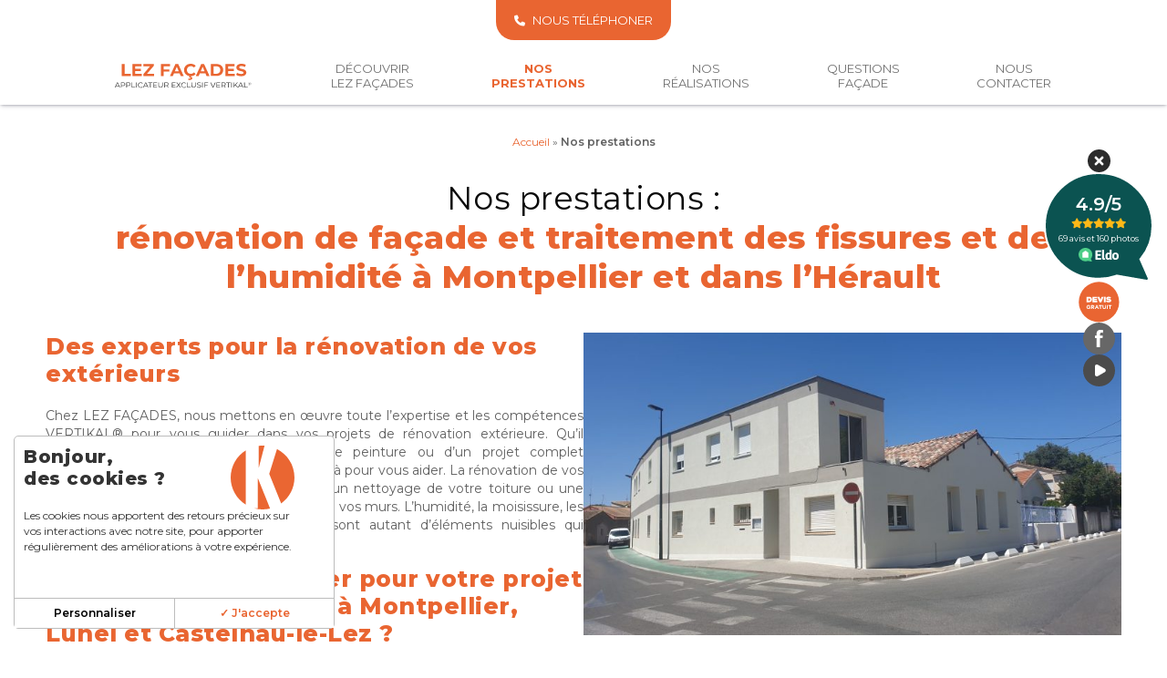

--- FILE ---
content_type: text/html; charset=UTF-8
request_url: https://lez-facades.vertikal.fr/nos-prestations-ravalement-facade/
body_size: 24764
content:
<!doctype html>
<html lang="fr-FR">
<head>
	<meta charset="UTF-8">
	<meta name="viewport" content="width=device-width, initial-scale=1">
	<link rel="profile" href="https://gmpg.org/xfn/11">
	<meta name='robots' content='index, follow, max-image-preview:large, max-snippet:-1, max-video-preview:-1' />

	<!-- This site is optimized with the Yoast SEO plugin v26.6 - https://yoast.com/wordpress/plugins/seo/ -->
	<title>Rénovation extérieure et traitement des fissures à Montpellier | Lez Façades</title>
	<meta name="description" content="Experts en ravalement de façades, traitement des fissures et de l’humidité, Lez Façades est l’Applicateur Exclusif VERTIKAL® à Montpellier et dans l’Hérault." />
	<link rel="canonical" href="https://lez-facades.vertikal.fr/nos-prestations-ravalement-facade/" />
	<meta property="og:locale" content="fr_FR" />
	<meta property="og:type" content="article" />
	<meta property="og:title" content="Rénovation extérieure et traitement des fissures à Montpellier | Lez Façades" />
	<meta property="og:description" content="Experts en ravalement de façades, traitement des fissures et de l’humidité, Lez Façades est l’Applicateur Exclusif VERTIKAL® à Montpellier et dans l’Hérault." />
	<meta property="og:url" content="https://lez-facades.vertikal.fr/nos-prestations-ravalement-facade/" />
	<meta property="og:site_name" content="Lez Façades" />
	<meta property="article:modified_time" content="2025-10-28T11:32:18+00:00" />
	<meta property="og:image" content="https://lez-facades.vertikal.fr/wp-content/uploads/sites/95/2023/09/9-LEZ-FACADES-LUNEL-scaled-1.jpg" />
	<meta property="og:image:width" content="1280" />
	<meta property="og:image:height" content="720" />
	<meta property="og:image:type" content="image/jpeg" />
	<meta name="twitter:card" content="summary_large_image" />
	<meta name="twitter:label1" content="Durée de lecture estimée" />
	<meta name="twitter:data1" content="2 minutes" />
	<script type="application/ld+json" class="yoast-schema-graph">{"@context":"https://schema.org","@graph":[{"@type":"WebPage","@id":"https://lez-facades.vertikal.fr/nos-prestations-ravalement-facade/","url":"https://lez-facades.vertikal.fr/nos-prestations-ravalement-facade/","name":"Rénovation extérieure et traitement des fissures à Montpellier | Lez Façades","isPartOf":{"@id":"https://lez-facades.vertikal.fr/#website"},"primaryImageOfPage":{"@id":"https://lez-facades.vertikal.fr/nos-prestations-ravalement-facade/#primaryimage"},"image":{"@id":"https://lez-facades.vertikal.fr/nos-prestations-ravalement-facade/#primaryimage"},"thumbnailUrl":"https://lez-facades.vertikal.fr/wp-content/uploads/sites/95/2023/09/9-LEZ-FACADES-LUNEL-scaled-1.jpg","datePublished":"2019-03-06T16:04:57+00:00","dateModified":"2025-10-28T11:32:18+00:00","description":"Experts en ravalement de façades, traitement des fissures et de l’humidité, Lez Façades est l’Applicateur Exclusif VERTIKAL® à Montpellier et dans l’Hérault.","breadcrumb":{"@id":"https://lez-facades.vertikal.fr/nos-prestations-ravalement-facade/#breadcrumb"},"inLanguage":"fr-FR","potentialAction":[{"@type":"ReadAction","target":["https://lez-facades.vertikal.fr/nos-prestations-ravalement-facade/"]}]},{"@type":"ImageObject","inLanguage":"fr-FR","@id":"https://lez-facades.vertikal.fr/nos-prestations-ravalement-facade/#primaryimage","url":"https://lez-facades.vertikal.fr/wp-content/uploads/sites/95/2023/09/9-LEZ-FACADES-LUNEL-scaled-1.jpg","contentUrl":"https://lez-facades.vertikal.fr/wp-content/uploads/sites/95/2023/09/9-LEZ-FACADES-LUNEL-scaled-1.jpg","width":1280,"height":720,"caption":"Bâtiment blanc avec fenêtres et rue"},{"@type":"BreadcrumbList","@id":"https://lez-facades.vertikal.fr/nos-prestations-ravalement-facade/#breadcrumb","itemListElement":[{"@type":"ListItem","position":1,"name":"Accueil","item":"https://lez-facades.vertikal.fr/"},{"@type":"ListItem","position":2,"name":"Nos prestations"}]},{"@type":"WebSite","@id":"https://lez-facades.vertikal.fr/#website","url":"https://lez-facades.vertikal.fr/","name":"Lez Façades","description":"Rénovation façades &amp; toitures à Montpellier (34)","potentialAction":[{"@type":"SearchAction","target":{"@type":"EntryPoint","urlTemplate":"https://lez-facades.vertikal.fr/?s={search_term_string}"},"query-input":{"@type":"PropertyValueSpecification","valueRequired":true,"valueName":"search_term_string"}}],"inLanguage":"fr-FR"}]}</script>
	<!-- / Yoast SEO plugin. -->


<link rel='dns-prefetch' href='//challenges.cloudflare.com' />
<link rel="alternate" type="application/rss+xml" title="Lez Façades &raquo; Flux" href="https://lez-facades.vertikal.fr/feed/" />
<link rel="alternate" title="oEmbed (JSON)" type="application/json+oembed" href="https://lez-facades.vertikal.fr/wp-json/oembed/1.0/embed?url=https%3A%2F%2Flez-facades.vertikal.fr%2Fnos-prestations-ravalement-facade%2F" />
<link rel="alternate" title="oEmbed (XML)" type="text/xml+oembed" href="https://lez-facades.vertikal.fr/wp-json/oembed/1.0/embed?url=https%3A%2F%2Flez-facades.vertikal.fr%2Fnos-prestations-ravalement-facade%2F&#038;format=xml" />
<style id='wp-img-auto-sizes-contain-inline-css'>
img:is([sizes=auto i],[sizes^="auto," i]){contain-intrinsic-size:3000px 1500px}
/*# sourceURL=wp-img-auto-sizes-contain-inline-css */
</style>
<link rel='stylesheet' id='style-css' href='https://lez-facades.vertikal.fr/wp-content/themes/iwego/style.css?ver=6.9' media='all' />
<link rel='stylesheet' id='theme-parent-global-css' href='https://lez-facades.vertikal.fr/wp-content/themes/iwego/includes/css/global.css?ver=1758019087' media='all' />
<link rel='stylesheet' id='child-global-css' href='https://lez-facades.vertikal.fr/wp-content/themes/applicateurnew-child/includes/css/global.css?ver=1768896876' media='all' />
<link rel='stylesheet' id='style-child-css' href='https://lez-facades.vertikal.fr/wp-content/themes/applicateurnew-child/style.css?id=4&#038;ver=6.9' media='all' />
<style id='wp-emoji-styles-inline-css'>

	img.wp-smiley, img.emoji {
		display: inline !important;
		border: none !important;
		box-shadow: none !important;
		height: 1em !important;
		width: 1em !important;
		margin: 0 0.07em !important;
		vertical-align: -0.1em !important;
		background: none !important;
		padding: 0 !important;
	}
/*# sourceURL=wp-emoji-styles-inline-css */
</style>
<link rel='stylesheet' id='wp-block-library-css' href='https://lez-facades.vertikal.fr/wp-includes/css/dist/block-library/style.min.css?ver=6.9' media='all' />
<style id='wp-block-button-inline-css'>
.wp-block-button__link{align-content:center;box-sizing:border-box;cursor:pointer;display:inline-block;height:100%;text-align:center;word-break:break-word}.wp-block-button__link.aligncenter{text-align:center}.wp-block-button__link.alignright{text-align:right}:where(.wp-block-button__link){border-radius:9999px;box-shadow:none;padding:calc(.667em + 2px) calc(1.333em + 2px);text-decoration:none}.wp-block-button[style*=text-decoration] .wp-block-button__link{text-decoration:inherit}.wp-block-buttons>.wp-block-button.has-custom-width{max-width:none}.wp-block-buttons>.wp-block-button.has-custom-width .wp-block-button__link{width:100%}.wp-block-buttons>.wp-block-button.has-custom-font-size .wp-block-button__link{font-size:inherit}.wp-block-buttons>.wp-block-button.wp-block-button__width-25{width:calc(25% - var(--wp--style--block-gap, .5em)*.75)}.wp-block-buttons>.wp-block-button.wp-block-button__width-50{width:calc(50% - var(--wp--style--block-gap, .5em)*.5)}.wp-block-buttons>.wp-block-button.wp-block-button__width-75{width:calc(75% - var(--wp--style--block-gap, .5em)*.25)}.wp-block-buttons>.wp-block-button.wp-block-button__width-100{flex-basis:100%;width:100%}.wp-block-buttons.is-vertical>.wp-block-button.wp-block-button__width-25{width:25%}.wp-block-buttons.is-vertical>.wp-block-button.wp-block-button__width-50{width:50%}.wp-block-buttons.is-vertical>.wp-block-button.wp-block-button__width-75{width:75%}.wp-block-button.is-style-squared,.wp-block-button__link.wp-block-button.is-style-squared{border-radius:0}.wp-block-button.no-border-radius,.wp-block-button__link.no-border-radius{border-radius:0!important}:root :where(.wp-block-button .wp-block-button__link.is-style-outline),:root :where(.wp-block-button.is-style-outline>.wp-block-button__link){border:2px solid;padding:.667em 1.333em}:root :where(.wp-block-button .wp-block-button__link.is-style-outline:not(.has-text-color)),:root :where(.wp-block-button.is-style-outline>.wp-block-button__link:not(.has-text-color)){color:currentColor}:root :where(.wp-block-button .wp-block-button__link.is-style-outline:not(.has-background)),:root :where(.wp-block-button.is-style-outline>.wp-block-button__link:not(.has-background)){background-color:initial;background-image:none}
/*# sourceURL=https://lez-facades.vertikal.fr/wp-includes/blocks/button/style.min.css */
</style>
<style id='wp-block-heading-inline-css'>
h1:where(.wp-block-heading).has-background,h2:where(.wp-block-heading).has-background,h3:where(.wp-block-heading).has-background,h4:where(.wp-block-heading).has-background,h5:where(.wp-block-heading).has-background,h6:where(.wp-block-heading).has-background{padding:1.25em 2.375em}h1.has-text-align-left[style*=writing-mode]:where([style*=vertical-lr]),h1.has-text-align-right[style*=writing-mode]:where([style*=vertical-rl]),h2.has-text-align-left[style*=writing-mode]:where([style*=vertical-lr]),h2.has-text-align-right[style*=writing-mode]:where([style*=vertical-rl]),h3.has-text-align-left[style*=writing-mode]:where([style*=vertical-lr]),h3.has-text-align-right[style*=writing-mode]:where([style*=vertical-rl]),h4.has-text-align-left[style*=writing-mode]:where([style*=vertical-lr]),h4.has-text-align-right[style*=writing-mode]:where([style*=vertical-rl]),h5.has-text-align-left[style*=writing-mode]:where([style*=vertical-lr]),h5.has-text-align-right[style*=writing-mode]:where([style*=vertical-rl]),h6.has-text-align-left[style*=writing-mode]:where([style*=vertical-lr]),h6.has-text-align-right[style*=writing-mode]:where([style*=vertical-rl]){rotate:180deg}
/*# sourceURL=https://lez-facades.vertikal.fr/wp-includes/blocks/heading/style.min.css */
</style>
<style id='wp-block-image-inline-css'>
.wp-block-image>a,.wp-block-image>figure>a{display:inline-block}.wp-block-image img{box-sizing:border-box;height:auto;max-width:100%;vertical-align:bottom}@media not (prefers-reduced-motion){.wp-block-image img.hide{visibility:hidden}.wp-block-image img.show{animation:show-content-image .4s}}.wp-block-image[style*=border-radius] img,.wp-block-image[style*=border-radius]>a{border-radius:inherit}.wp-block-image.has-custom-border img{box-sizing:border-box}.wp-block-image.aligncenter{text-align:center}.wp-block-image.alignfull>a,.wp-block-image.alignwide>a{width:100%}.wp-block-image.alignfull img,.wp-block-image.alignwide img{height:auto;width:100%}.wp-block-image .aligncenter,.wp-block-image .alignleft,.wp-block-image .alignright,.wp-block-image.aligncenter,.wp-block-image.alignleft,.wp-block-image.alignright{display:table}.wp-block-image .aligncenter>figcaption,.wp-block-image .alignleft>figcaption,.wp-block-image .alignright>figcaption,.wp-block-image.aligncenter>figcaption,.wp-block-image.alignleft>figcaption,.wp-block-image.alignright>figcaption{caption-side:bottom;display:table-caption}.wp-block-image .alignleft{float:left;margin:.5em 1em .5em 0}.wp-block-image .alignright{float:right;margin:.5em 0 .5em 1em}.wp-block-image .aligncenter{margin-left:auto;margin-right:auto}.wp-block-image :where(figcaption){margin-bottom:1em;margin-top:.5em}.wp-block-image.is-style-circle-mask img{border-radius:9999px}@supports ((-webkit-mask-image:none) or (mask-image:none)) or (-webkit-mask-image:none){.wp-block-image.is-style-circle-mask img{border-radius:0;-webkit-mask-image:url('data:image/svg+xml;utf8,<svg viewBox="0 0 100 100" xmlns="http://www.w3.org/2000/svg"><circle cx="50" cy="50" r="50"/></svg>');mask-image:url('data:image/svg+xml;utf8,<svg viewBox="0 0 100 100" xmlns="http://www.w3.org/2000/svg"><circle cx="50" cy="50" r="50"/></svg>');mask-mode:alpha;-webkit-mask-position:center;mask-position:center;-webkit-mask-repeat:no-repeat;mask-repeat:no-repeat;-webkit-mask-size:contain;mask-size:contain}}:root :where(.wp-block-image.is-style-rounded img,.wp-block-image .is-style-rounded img){border-radius:9999px}.wp-block-image figure{margin:0}.wp-lightbox-container{display:flex;flex-direction:column;position:relative}.wp-lightbox-container img{cursor:zoom-in}.wp-lightbox-container img:hover+button{opacity:1}.wp-lightbox-container button{align-items:center;backdrop-filter:blur(16px) saturate(180%);background-color:#5a5a5a40;border:none;border-radius:4px;cursor:zoom-in;display:flex;height:20px;justify-content:center;opacity:0;padding:0;position:absolute;right:16px;text-align:center;top:16px;width:20px;z-index:100}@media not (prefers-reduced-motion){.wp-lightbox-container button{transition:opacity .2s ease}}.wp-lightbox-container button:focus-visible{outline:3px auto #5a5a5a40;outline:3px auto -webkit-focus-ring-color;outline-offset:3px}.wp-lightbox-container button:hover{cursor:pointer;opacity:1}.wp-lightbox-container button:focus{opacity:1}.wp-lightbox-container button:focus,.wp-lightbox-container button:hover,.wp-lightbox-container button:not(:hover):not(:active):not(.has-background){background-color:#5a5a5a40;border:none}.wp-lightbox-overlay{box-sizing:border-box;cursor:zoom-out;height:100vh;left:0;overflow:hidden;position:fixed;top:0;visibility:hidden;width:100%;z-index:100000}.wp-lightbox-overlay .close-button{align-items:center;cursor:pointer;display:flex;justify-content:center;min-height:40px;min-width:40px;padding:0;position:absolute;right:calc(env(safe-area-inset-right) + 16px);top:calc(env(safe-area-inset-top) + 16px);z-index:5000000}.wp-lightbox-overlay .close-button:focus,.wp-lightbox-overlay .close-button:hover,.wp-lightbox-overlay .close-button:not(:hover):not(:active):not(.has-background){background:none;border:none}.wp-lightbox-overlay .lightbox-image-container{height:var(--wp--lightbox-container-height);left:50%;overflow:hidden;position:absolute;top:50%;transform:translate(-50%,-50%);transform-origin:top left;width:var(--wp--lightbox-container-width);z-index:9999999999}.wp-lightbox-overlay .wp-block-image{align-items:center;box-sizing:border-box;display:flex;height:100%;justify-content:center;margin:0;position:relative;transform-origin:0 0;width:100%;z-index:3000000}.wp-lightbox-overlay .wp-block-image img{height:var(--wp--lightbox-image-height);min-height:var(--wp--lightbox-image-height);min-width:var(--wp--lightbox-image-width);width:var(--wp--lightbox-image-width)}.wp-lightbox-overlay .wp-block-image figcaption{display:none}.wp-lightbox-overlay button{background:none;border:none}.wp-lightbox-overlay .scrim{background-color:#fff;height:100%;opacity:.9;position:absolute;width:100%;z-index:2000000}.wp-lightbox-overlay.active{visibility:visible}@media not (prefers-reduced-motion){.wp-lightbox-overlay.active{animation:turn-on-visibility .25s both}.wp-lightbox-overlay.active img{animation:turn-on-visibility .35s both}.wp-lightbox-overlay.show-closing-animation:not(.active){animation:turn-off-visibility .35s both}.wp-lightbox-overlay.show-closing-animation:not(.active) img{animation:turn-off-visibility .25s both}.wp-lightbox-overlay.zoom.active{animation:none;opacity:1;visibility:visible}.wp-lightbox-overlay.zoom.active .lightbox-image-container{animation:lightbox-zoom-in .4s}.wp-lightbox-overlay.zoom.active .lightbox-image-container img{animation:none}.wp-lightbox-overlay.zoom.active .scrim{animation:turn-on-visibility .4s forwards}.wp-lightbox-overlay.zoom.show-closing-animation:not(.active){animation:none}.wp-lightbox-overlay.zoom.show-closing-animation:not(.active) .lightbox-image-container{animation:lightbox-zoom-out .4s}.wp-lightbox-overlay.zoom.show-closing-animation:not(.active) .lightbox-image-container img{animation:none}.wp-lightbox-overlay.zoom.show-closing-animation:not(.active) .scrim{animation:turn-off-visibility .4s forwards}}@keyframes show-content-image{0%{visibility:hidden}99%{visibility:hidden}to{visibility:visible}}@keyframes turn-on-visibility{0%{opacity:0}to{opacity:1}}@keyframes turn-off-visibility{0%{opacity:1;visibility:visible}99%{opacity:0;visibility:visible}to{opacity:0;visibility:hidden}}@keyframes lightbox-zoom-in{0%{transform:translate(calc((-100vw + var(--wp--lightbox-scrollbar-width))/2 + var(--wp--lightbox-initial-left-position)),calc(-50vh + var(--wp--lightbox-initial-top-position))) scale(var(--wp--lightbox-scale))}to{transform:translate(-50%,-50%) scale(1)}}@keyframes lightbox-zoom-out{0%{transform:translate(-50%,-50%) scale(1);visibility:visible}99%{visibility:visible}to{transform:translate(calc((-100vw + var(--wp--lightbox-scrollbar-width))/2 + var(--wp--lightbox-initial-left-position)),calc(-50vh + var(--wp--lightbox-initial-top-position))) scale(var(--wp--lightbox-scale));visibility:hidden}}
/*# sourceURL=https://lez-facades.vertikal.fr/wp-includes/blocks/image/style.min.css */
</style>
<style id='wp-block-list-inline-css'>
ol,ul{box-sizing:border-box}:root :where(.wp-block-list.has-background){padding:1.25em 2.375em}
/*# sourceURL=https://lez-facades.vertikal.fr/wp-includes/blocks/list/style.min.css */
</style>
<style id='wp-block-buttons-inline-css'>
.wp-block-buttons{box-sizing:border-box}.wp-block-buttons.is-vertical{flex-direction:column}.wp-block-buttons.is-vertical>.wp-block-button:last-child{margin-bottom:0}.wp-block-buttons>.wp-block-button{display:inline-block;margin:0}.wp-block-buttons.is-content-justification-left{justify-content:flex-start}.wp-block-buttons.is-content-justification-left.is-vertical{align-items:flex-start}.wp-block-buttons.is-content-justification-center{justify-content:center}.wp-block-buttons.is-content-justification-center.is-vertical{align-items:center}.wp-block-buttons.is-content-justification-right{justify-content:flex-end}.wp-block-buttons.is-content-justification-right.is-vertical{align-items:flex-end}.wp-block-buttons.is-content-justification-space-between{justify-content:space-between}.wp-block-buttons.aligncenter{text-align:center}.wp-block-buttons:not(.is-content-justification-space-between,.is-content-justification-right,.is-content-justification-left,.is-content-justification-center) .wp-block-button.aligncenter{margin-left:auto;margin-right:auto;width:100%}.wp-block-buttons[style*=text-decoration] .wp-block-button,.wp-block-buttons[style*=text-decoration] .wp-block-button__link{text-decoration:inherit}.wp-block-buttons.has-custom-font-size .wp-block-button__link{font-size:inherit}.wp-block-buttons .wp-block-button__link{width:100%}.wp-block-button.aligncenter{text-align:center}
/*# sourceURL=https://lez-facades.vertikal.fr/wp-includes/blocks/buttons/style.min.css */
</style>
<style id='wp-block-columns-inline-css'>
.wp-block-columns{box-sizing:border-box;display:flex;flex-wrap:wrap!important}@media (min-width:782px){.wp-block-columns{flex-wrap:nowrap!important}}.wp-block-columns{align-items:normal!important}.wp-block-columns.are-vertically-aligned-top{align-items:flex-start}.wp-block-columns.are-vertically-aligned-center{align-items:center}.wp-block-columns.are-vertically-aligned-bottom{align-items:flex-end}@media (max-width:781px){.wp-block-columns:not(.is-not-stacked-on-mobile)>.wp-block-column{flex-basis:100%!important}}@media (min-width:782px){.wp-block-columns:not(.is-not-stacked-on-mobile)>.wp-block-column{flex-basis:0;flex-grow:1}.wp-block-columns:not(.is-not-stacked-on-mobile)>.wp-block-column[style*=flex-basis]{flex-grow:0}}.wp-block-columns.is-not-stacked-on-mobile{flex-wrap:nowrap!important}.wp-block-columns.is-not-stacked-on-mobile>.wp-block-column{flex-basis:0;flex-grow:1}.wp-block-columns.is-not-stacked-on-mobile>.wp-block-column[style*=flex-basis]{flex-grow:0}:where(.wp-block-columns){margin-bottom:1.75em}:where(.wp-block-columns.has-background){padding:1.25em 2.375em}.wp-block-column{flex-grow:1;min-width:0;overflow-wrap:break-word;word-break:break-word}.wp-block-column.is-vertically-aligned-top{align-self:flex-start}.wp-block-column.is-vertically-aligned-center{align-self:center}.wp-block-column.is-vertically-aligned-bottom{align-self:flex-end}.wp-block-column.is-vertically-aligned-stretch{align-self:stretch}.wp-block-column.is-vertically-aligned-bottom,.wp-block-column.is-vertically-aligned-center,.wp-block-column.is-vertically-aligned-top{width:100%}
/*# sourceURL=https://lez-facades.vertikal.fr/wp-includes/blocks/columns/style.min.css */
</style>
<style id='wp-block-group-inline-css'>
.wp-block-group{box-sizing:border-box}:where(.wp-block-group.wp-block-group-is-layout-constrained){position:relative}
/*# sourceURL=https://lez-facades.vertikal.fr/wp-includes/blocks/group/style.min.css */
</style>
<style id='wp-block-paragraph-inline-css'>
.is-small-text{font-size:.875em}.is-regular-text{font-size:1em}.is-large-text{font-size:2.25em}.is-larger-text{font-size:3em}.has-drop-cap:not(:focus):first-letter{float:left;font-size:8.4em;font-style:normal;font-weight:100;line-height:.68;margin:.05em .1em 0 0;text-transform:uppercase}body.rtl .has-drop-cap:not(:focus):first-letter{float:none;margin-left:.1em}p.has-drop-cap.has-background{overflow:hidden}:root :where(p.has-background){padding:1.25em 2.375em}:where(p.has-text-color:not(.has-link-color)) a{color:inherit}p.has-text-align-left[style*="writing-mode:vertical-lr"],p.has-text-align-right[style*="writing-mode:vertical-rl"]{rotate:180deg}
/*# sourceURL=https://lez-facades.vertikal.fr/wp-includes/blocks/paragraph/style.min.css */
</style>
<style id='global-styles-inline-css'>
:root{--wp--preset--aspect-ratio--square: 1;--wp--preset--aspect-ratio--4-3: 4/3;--wp--preset--aspect-ratio--3-4: 3/4;--wp--preset--aspect-ratio--3-2: 3/2;--wp--preset--aspect-ratio--2-3: 2/3;--wp--preset--aspect-ratio--16-9: 16/9;--wp--preset--aspect-ratio--9-16: 9/16;--wp--preset--color--black: #000000;--wp--preset--color--cyan-bluish-gray: #abb8c3;--wp--preset--color--white: #ffffff;--wp--preset--color--pale-pink: #f78da7;--wp--preset--color--vivid-red: #cf2e2e;--wp--preset--color--luminous-vivid-orange: #ff6900;--wp--preset--color--luminous-vivid-amber: #fcb900;--wp--preset--color--light-green-cyan: #7bdcb5;--wp--preset--color--vivid-green-cyan: #00d084;--wp--preset--color--pale-cyan-blue: #8ed1fc;--wp--preset--color--vivid-cyan-blue: #0693e3;--wp--preset--color--vivid-purple: #9b51e0;--wp--preset--color--rgb-23310149: rgb(233,101,49);--wp--preset--color--rgb-969696: rgb(96,96,96);--wp--preset--color--rgb-101010: rgb(10,10,10);--wp--preset--color--rgb-245245245: rgb(245,245,245);--wp--preset--color--rgb-255255255: rgb(255,255,255);--wp--preset--color--rgb-112112112: rgb(112,112,112);--wp--preset--color--rgb-152152152: rgb(152,152,152);--wp--preset--gradient--vivid-cyan-blue-to-vivid-purple: linear-gradient(135deg,rgb(6,147,227) 0%,rgb(155,81,224) 100%);--wp--preset--gradient--light-green-cyan-to-vivid-green-cyan: linear-gradient(135deg,rgb(122,220,180) 0%,rgb(0,208,130) 100%);--wp--preset--gradient--luminous-vivid-amber-to-luminous-vivid-orange: linear-gradient(135deg,rgb(252,185,0) 0%,rgb(255,105,0) 100%);--wp--preset--gradient--luminous-vivid-orange-to-vivid-red: linear-gradient(135deg,rgb(255,105,0) 0%,rgb(207,46,46) 100%);--wp--preset--gradient--very-light-gray-to-cyan-bluish-gray: linear-gradient(135deg,rgb(238,238,238) 0%,rgb(169,184,195) 100%);--wp--preset--gradient--cool-to-warm-spectrum: linear-gradient(135deg,rgb(74,234,220) 0%,rgb(151,120,209) 20%,rgb(207,42,186) 40%,rgb(238,44,130) 60%,rgb(251,105,98) 80%,rgb(254,248,76) 100%);--wp--preset--gradient--blush-light-purple: linear-gradient(135deg,rgb(255,206,236) 0%,rgb(152,150,240) 100%);--wp--preset--gradient--blush-bordeaux: linear-gradient(135deg,rgb(254,205,165) 0%,rgb(254,45,45) 50%,rgb(107,0,62) 100%);--wp--preset--gradient--luminous-dusk: linear-gradient(135deg,rgb(255,203,112) 0%,rgb(199,81,192) 50%,rgb(65,88,208) 100%);--wp--preset--gradient--pale-ocean: linear-gradient(135deg,rgb(255,245,203) 0%,rgb(182,227,212) 50%,rgb(51,167,181) 100%);--wp--preset--gradient--electric-grass: linear-gradient(135deg,rgb(202,248,128) 0%,rgb(113,206,126) 100%);--wp--preset--gradient--midnight: linear-gradient(135deg,rgb(2,3,129) 0%,rgb(40,116,252) 100%);--wp--preset--font-size--small: 13px;--wp--preset--font-size--medium: 20px;--wp--preset--font-size--large: 36px;--wp--preset--font-size--x-large: 42px;--wp--preset--spacing--20: 0.44rem;--wp--preset--spacing--30: 0.67rem;--wp--preset--spacing--40: 1rem;--wp--preset--spacing--50: 1.5rem;--wp--preset--spacing--60: 2.25rem;--wp--preset--spacing--70: 3.38rem;--wp--preset--spacing--80: 5.06rem;--wp--preset--shadow--natural: 6px 6px 9px rgba(0, 0, 0, 0.2);--wp--preset--shadow--deep: 12px 12px 50px rgba(0, 0, 0, 0.4);--wp--preset--shadow--sharp: 6px 6px 0px rgba(0, 0, 0, 0.2);--wp--preset--shadow--outlined: 6px 6px 0px -3px rgb(255, 255, 255), 6px 6px rgb(0, 0, 0);--wp--preset--shadow--crisp: 6px 6px 0px rgb(0, 0, 0);}:where(.is-layout-flex){gap: 0.5em;}:where(.is-layout-grid){gap: 0.5em;}body .is-layout-flex{display: flex;}.is-layout-flex{flex-wrap: wrap;align-items: center;}.is-layout-flex > :is(*, div){margin: 0;}body .is-layout-grid{display: grid;}.is-layout-grid > :is(*, div){margin: 0;}:where(.wp-block-columns.is-layout-flex){gap: 2em;}:where(.wp-block-columns.is-layout-grid){gap: 2em;}:where(.wp-block-post-template.is-layout-flex){gap: 1.25em;}:where(.wp-block-post-template.is-layout-grid){gap: 1.25em;}.has-black-color{color: var(--wp--preset--color--black) !important;}.has-cyan-bluish-gray-color{color: var(--wp--preset--color--cyan-bluish-gray) !important;}.has-white-color{color: var(--wp--preset--color--white) !important;}.has-pale-pink-color{color: var(--wp--preset--color--pale-pink) !important;}.has-vivid-red-color{color: var(--wp--preset--color--vivid-red) !important;}.has-luminous-vivid-orange-color{color: var(--wp--preset--color--luminous-vivid-orange) !important;}.has-luminous-vivid-amber-color{color: var(--wp--preset--color--luminous-vivid-amber) !important;}.has-light-green-cyan-color{color: var(--wp--preset--color--light-green-cyan) !important;}.has-vivid-green-cyan-color{color: var(--wp--preset--color--vivid-green-cyan) !important;}.has-pale-cyan-blue-color{color: var(--wp--preset--color--pale-cyan-blue) !important;}.has-vivid-cyan-blue-color{color: var(--wp--preset--color--vivid-cyan-blue) !important;}.has-vivid-purple-color{color: var(--wp--preset--color--vivid-purple) !important;}.has-black-background-color{background-color: var(--wp--preset--color--black) !important;}.has-cyan-bluish-gray-background-color{background-color: var(--wp--preset--color--cyan-bluish-gray) !important;}.has-white-background-color{background-color: var(--wp--preset--color--white) !important;}.has-pale-pink-background-color{background-color: var(--wp--preset--color--pale-pink) !important;}.has-vivid-red-background-color{background-color: var(--wp--preset--color--vivid-red) !important;}.has-luminous-vivid-orange-background-color{background-color: var(--wp--preset--color--luminous-vivid-orange) !important;}.has-luminous-vivid-amber-background-color{background-color: var(--wp--preset--color--luminous-vivid-amber) !important;}.has-light-green-cyan-background-color{background-color: var(--wp--preset--color--light-green-cyan) !important;}.has-vivid-green-cyan-background-color{background-color: var(--wp--preset--color--vivid-green-cyan) !important;}.has-pale-cyan-blue-background-color{background-color: var(--wp--preset--color--pale-cyan-blue) !important;}.has-vivid-cyan-blue-background-color{background-color: var(--wp--preset--color--vivid-cyan-blue) !important;}.has-vivid-purple-background-color{background-color: var(--wp--preset--color--vivid-purple) !important;}.has-black-border-color{border-color: var(--wp--preset--color--black) !important;}.has-cyan-bluish-gray-border-color{border-color: var(--wp--preset--color--cyan-bluish-gray) !important;}.has-white-border-color{border-color: var(--wp--preset--color--white) !important;}.has-pale-pink-border-color{border-color: var(--wp--preset--color--pale-pink) !important;}.has-vivid-red-border-color{border-color: var(--wp--preset--color--vivid-red) !important;}.has-luminous-vivid-orange-border-color{border-color: var(--wp--preset--color--luminous-vivid-orange) !important;}.has-luminous-vivid-amber-border-color{border-color: var(--wp--preset--color--luminous-vivid-amber) !important;}.has-light-green-cyan-border-color{border-color: var(--wp--preset--color--light-green-cyan) !important;}.has-vivid-green-cyan-border-color{border-color: var(--wp--preset--color--vivid-green-cyan) !important;}.has-pale-cyan-blue-border-color{border-color: var(--wp--preset--color--pale-cyan-blue) !important;}.has-vivid-cyan-blue-border-color{border-color: var(--wp--preset--color--vivid-cyan-blue) !important;}.has-vivid-purple-border-color{border-color: var(--wp--preset--color--vivid-purple) !important;}.has-vivid-cyan-blue-to-vivid-purple-gradient-background{background: var(--wp--preset--gradient--vivid-cyan-blue-to-vivid-purple) !important;}.has-light-green-cyan-to-vivid-green-cyan-gradient-background{background: var(--wp--preset--gradient--light-green-cyan-to-vivid-green-cyan) !important;}.has-luminous-vivid-amber-to-luminous-vivid-orange-gradient-background{background: var(--wp--preset--gradient--luminous-vivid-amber-to-luminous-vivid-orange) !important;}.has-luminous-vivid-orange-to-vivid-red-gradient-background{background: var(--wp--preset--gradient--luminous-vivid-orange-to-vivid-red) !important;}.has-very-light-gray-to-cyan-bluish-gray-gradient-background{background: var(--wp--preset--gradient--very-light-gray-to-cyan-bluish-gray) !important;}.has-cool-to-warm-spectrum-gradient-background{background: var(--wp--preset--gradient--cool-to-warm-spectrum) !important;}.has-blush-light-purple-gradient-background{background: var(--wp--preset--gradient--blush-light-purple) !important;}.has-blush-bordeaux-gradient-background{background: var(--wp--preset--gradient--blush-bordeaux) !important;}.has-luminous-dusk-gradient-background{background: var(--wp--preset--gradient--luminous-dusk) !important;}.has-pale-ocean-gradient-background{background: var(--wp--preset--gradient--pale-ocean) !important;}.has-electric-grass-gradient-background{background: var(--wp--preset--gradient--electric-grass) !important;}.has-midnight-gradient-background{background: var(--wp--preset--gradient--midnight) !important;}.has-small-font-size{font-size: var(--wp--preset--font-size--small) !important;}.has-medium-font-size{font-size: var(--wp--preset--font-size--medium) !important;}.has-large-font-size{font-size: var(--wp--preset--font-size--large) !important;}.has-x-large-font-size{font-size: var(--wp--preset--font-size--x-large) !important;}
:where(.wp-block-columns.is-layout-flex){gap: 2em;}:where(.wp-block-columns.is-layout-grid){gap: 2em;}
/*# sourceURL=global-styles-inline-css */
</style>
<style id='core-block-supports-inline-css'>
.wp-elements-c86848df2843e04c2ec49323e02c1679 a:where(:not(.wp-element-button)){color:var(--wp--preset--color--rgb-23310149);}.wp-elements-a04afde24b07fdc266de4ad7459fe971 a:where(:not(.wp-element-button)){color:var(--wp--preset--color--rgb-23310149);}.wp-elements-a590d10b0619aa31cc78f77306e36be3 a:where(:not(.wp-element-button)){color:var(--wp--preset--color--rgb-23310149);}.wp-container-core-columns-is-layout-9d6595d7{flex-wrap:nowrap;}.wp-elements-4c2c47f63adcb23a6e228bd591cc58bb a:where(:not(.wp-element-button)){color:var(--wp--preset--color--rgb-23310149);}.wp-elements-ca915ad7018c6cae60dec0ab61f57160 a:where(:not(.wp-element-button)){color:var(--wp--preset--color--rgb-23310149);}.wp-elements-548e1a10dc4da4b0c0bdebd02014459d a:where(:not(.wp-element-button)){color:var(--wp--preset--color--rgb-23310149);}.wp-container-core-buttons-is-layout-16018d1d{justify-content:center;}
/*# sourceURL=core-block-supports-inline-css */
</style>

<style id='classic-theme-styles-inline-css'>
/*! This file is auto-generated */
.wp-block-button__link{color:#fff;background-color:#32373c;border-radius:9999px;box-shadow:none;text-decoration:none;padding:calc(.667em + 2px) calc(1.333em + 2px);font-size:1.125em}.wp-block-file__button{background:#32373c;color:#fff;text-decoration:none}
/*# sourceURL=/wp-includes/css/classic-themes.min.css */
</style>
<link rel='stylesheet' id='twenty20-css' href='https://lez-facades.vertikal.fr/wp-content/plugins/twenty20/assets/css/twenty20.css?ver=2.0.4' media='all' />
<link rel='stylesheet' id='contact-form-7-css' href='https://lez-facades.vertikal.fr/wp-content/plugins/contact-form-7/includes/css/styles.css?ver=6.1.4' media='all' />
<link rel='preload' as='style' onload="this.onload=null;this.rel='stylesheet'" id='lexique-plugin-style-css' href='https://lez-facades.vertikal.fr/wp-content/plugins/lexique/lexique.css?ver=1.1' media='all' />
<link rel='preload' as='style' onload="this.onload=null;this.rel='stylesheet'" id='slick-css-css' href='https://lez-facades.vertikal.fr/wp-content/themes/iwego/assets/slick/slick.css?ver=6.9' media='all' />
<link rel='preload' as='style' onload="this.onload=null;this.rel='stylesheet'" id='slick-theme-css-css' href='https://lez-facades.vertikal.fr/wp-content/themes/iwego/assets/slick/slick-theme.css?ver=6.9' media='all' />
<link rel='preload' as='style' onload="this.onload=null;this.rel='stylesheet'" id='fancybox-css-css' href='https://lez-facades.vertikal.fr/wp-content/themes/iwego/assets/fancybox/fancybox.css?ver=6.9' media='all' />
<link rel='preload' as='style' onload="this.onload=null;this.rel='stylesheet'" id='leaflet-css-css' href='https://lez-facades.vertikal.fr/wp-content/themes/iwego/assets/leaflet/leaflet.css?ver=6.9' media='all' />
<link rel='preload' as='style' onload="this.onload=null;this.rel='stylesheet'" id='font-awesome-css' href='https://lez-facades.vertikal.fr/wp-content/themes/iwego/assets/fontawesome/css/all.min.css?ver=6.9' media='all' />
<link rel='preload' as='style' onload="this.onload=null;this.rel='stylesheet'" id='sib-front-css-css' href='https://lez-facades.vertikal.fr/wp-content/plugins/mailin/css/mailin-front.css?ver=6.9' media='all' />
<script src="https://lez-facades.vertikal.fr/wp-includes/js/jquery/jquery.min.js?ver=3.7.1" id="jquery-core-js"></script>
<script src="https://lez-facades.vertikal.fr/wp-includes/js/jquery/jquery-migrate.min.js?ver=3.4.1" id="jquery-migrate-js"></script>
<script src="https://lez-facades.vertikal.fr/wp-content/themes/iwego/assets/tarteaucitron/tarteaucitron.js" id="tarteaucitron-js"></script>
<script id="tarteaucitron-js-after">
document.addEventListener('DOMContentLoaded', function () {
                if (typeof tarteaucitron !== 'undefined') {
                
                    tarteaucitronCustomText = {
                      'middleBarHead': '',
                      'alertBigPrivacy': '<div class="cookie-text-fr"> <h2>Bonjour,<br> des cookies ?</h2> <p>Les cookies nous apportent des retours précieux sur vos interactions avec notre site, pour apporter régulièrement des améliorations à votre expérience.</p></div>',
                      'acceptAll': '✓ J\'accepte',
                      'personalize': 'Personnaliser',
                    };
                
                    tarteaucitron.init({
                        'hashtag': '#gestioncookies',
                        'cookieName': 'gestioncookies', 
                        'orientation': 'middle',
                        'groupServices': false,             
                        'showAlertSmall': false,
                        'cookieslist': false,
                        'closePopup': false,
                        'showIcon': false,
                        'iconPosition': 'BottomRight', 
                        'DenyAllCta' : false,
                        'AcceptAllCta' : true,
                        'highPrivacy': true,
                        'googleConsentMode': true,
                        
                    });

                    tarteaucitron.user.gtagUa = 'G-64RWTF2BSH';
                    tarteaucitron.user.gtagMore = function () {  };
                    (tarteaucitron.job = tarteaucitron.job || []).push('gtag');
                } else {
                    console.error('tarteaucitron is not defined.');
                }
            });
        
//# sourceURL=tarteaucitron-js-after
</script>
<script id="functions-js-extra">
var ajax_params = {"ajax_url":"https://lez-facades.vertikal.fr/wp-admin/admin-ajax.php"};
var ajax_params = {"ajax_url":"https://lez-facades.vertikal.fr/wp-admin/admin-ajax.php"};
//# sourceURL=functions-js-extra
</script>
<script src="https://lez-facades.vertikal.fr/wp-content/themes/iwego/includes/js/functions.js" id="functions-js"></script>
<script src="https://lez-facades.vertikal.fr/wp-content/themes/applicateurnew-child/includes/js/functions.js" id="functions-child-js"></script>
<script id="sib-front-js-js-extra">
var sibErrMsg = {"invalidMail":"Veuillez entrer une adresse e-mail valide.","requiredField":"Veuillez compl\u00e9ter les champs obligatoires.","invalidDateFormat":"Veuillez entrer une date valide.","invalidSMSFormat":"Veuillez entrer une num\u00e9ro de t\u00e9l\u00e9phone valide."};
var ajax_sib_front_object = {"ajax_url":"https://lez-facades.vertikal.fr/wp-admin/admin-ajax.php","ajax_nonce":"e8cf05ddf8","flag_url":"https://lez-facades.vertikal.fr/wp-content/plugins/mailin/img/flags/"};
//# sourceURL=sib-front-js-js-extra
</script>
<script defer src="https://lez-facades.vertikal.fr/wp-content/plugins/mailin/js/mailin-front.js?ver=1765870492" id="sib-front-js-js"></script>
<link rel="https://api.w.org/" href="https://lez-facades.vertikal.fr/wp-json/" /><link rel="alternate" title="JSON" type="application/json" href="https://lez-facades.vertikal.fr/wp-json/wp/v2/pages/2611" /><link rel="EditURI" type="application/rsd+xml" title="RSD" href="https://lez-facades.vertikal.fr/xmlrpc.php?rsd" />
<meta name="generator" content="WordPress 6.9" />
<link rel='shortlink' href='https://lez-facades.vertikal.fr/?p=2611' />
<script>
        function updateCssVariables() {
            var root = document.documentElement;
            root.style.setProperty("--lexique-background-color", "#ffffff");
            root.style.setProperty("--lexique-border-color", "#e06544");
            root.style.setProperty("--lexique-text-color", "#2c2c2c");
            root.style.setProperty("--lexique-tooltip-border-color", "#888888");
        }
        updateCssVariables();
        </script>
    <style>
    .youtube-lazy-container { position: relative; width: 100%; height: 0; padding-bottom: 56.25%; }
    .youtube-placeholder { position: absolute; top: 0; left: 0; width: 100%; height: 100%; cursor: pointer; }
    .youtube-placeholder img { width: 100%; height: 100%; object-fit: cover; }
    .youtube-play-button { position: absolute; top: 50%; left: 50%; transform: translate(-50%, -50%); opacity: 0.8; transition: opacity 0.3s; }
    .youtube-placeholder:hover .youtube-play-button { opacity: 1; }
    </style><style type="text/css">:root {--couleur-principale: rgb(233,101,49);--couleur-texte: rgb(96,96,96);--couleur-noir: rgb(10,10,10);--couleur-fond: rgb(245,245,245);--couleur-blanc: rgb(255,255,255);--couleur-gris: rgb(112,112,112);--couleur-gris-light: rgb(152,152,152);--couleur-secondaire: rgb(233,101,49);--border-radius : rem}.has-rgb-23310149-color { color: rgb(233,101,49); }.has-rgb-23310149-background-color { background-color: rgb(233,101,49); }.has-rgb-969696-color { color: rgb(96,96,96); }.has-rgb-969696-background-color { background-color: rgb(96,96,96); }.has-rgb-101010-color { color: rgb(10,10,10); }.has-rgb-101010-background-color { background-color: rgb(10,10,10); }.has-rgb-245245245-color { color: rgb(245,245,245); }.has-rgb-245245245-background-color { background-color: rgb(245,245,245); }.has-rgb-255255255-color { color: rgb(255,255,255); }.has-rgb-255255255-background-color { background-color: rgb(255,255,255); }.has-rgb-112112112-color { color: rgb(112,112,112); }.has-rgb-112112112-background-color { background-color: rgb(112,112,112); }.has-rgb-152152152-color { color: rgb(152,152,152); }.has-rgb-152152152-background-color { background-color: rgb(152,152,152); }.has-rgb-23310149-color { color: rgb(233,101,49); }.has-rgb-23310149-background-color { background-color: rgb(233,101,49); }</style><style type="text/css">body, p, a, ul, ol { font-family: Montserrat, sans-serif; font-weight: 400; font-size: 1.4rem; }h1 { font-family: Montserrat, sans-serif; font-weight: 400; font-size: 3.5rem; }h2 { font-family: Montserrat, sans-serif; font-weight: 800; font-size: 2.5rem; }h3 { font-family: Montserrat, sans-serif; font-weight: 700; font-size: 1.7rem; }h4 { font-family: Montserrat, sans-serif; font-weight: 400; font-size: 1.5rem; }h5 { font-family: Montserrat, sans-serif; font-weight: 400; }h6 { font-family: Montserrat, sans-serif; font-weight: 400; }</style><noscript><style>.lazyload[data-src]{display:none !important;}</style></noscript><style>.lazyload{background-image:none !important;}.lazyload:before{background-image:none !important;}</style><link rel="icon" href="https://lez-facades.vertikal.fr/wp-content/uploads/sites/95/2019/03/cropped-favicon-1020x1024-1-32x32.jpg" sizes="32x32" />
<link rel="icon" href="https://lez-facades.vertikal.fr/wp-content/uploads/sites/95/2019/03/cropped-favicon-1020x1024-1-192x192.jpg" sizes="192x192" />
<link rel="apple-touch-icon" href="https://lez-facades.vertikal.fr/wp-content/uploads/sites/95/2019/03/cropped-favicon-1020x1024-1-180x180.jpg" />
<meta name="msapplication-TileImage" content="https://lez-facades.vertikal.fr/wp-content/uploads/sites/95/2019/03/cropped-favicon-1020x1024-1-270x270.jpg" />
    <link href="https://fonts.googleapis.com/css2?family=Montserrat:ital,wght@0,100;0,200;0,300;0,400;0,500;0,600;0,700;0,800;0,900;1,100;1,200;1,300;1,400;1,500;1,600;1,700;1,800;1,900&display=swap" rel="stylesheet">


          
 
        
            <!-- Facebook Pixel Code -->
<script>
  !function(f,b,e,v,n,t,s)
  {if(f.fbq)return;n=f.fbq=function(){n.callMethod?
  n.callMethod.apply(n,arguments):n.queue.push(arguments)};
  if(!f._fbq)f._fbq=n;n.push=n;n.loaded=!0;n.version='2.0';
  n.queue=[];t=b.createElement(e);t.async=!0;
  t.src=v;s=b.getElementsByTagName(e)[0];
  s.parentNode.insertBefore(t,s)}(window, document,'script',
  'https://connect.facebook.net/en_US/fbevents.js');
  fbq('init', '2327556797506731');
  fbq('track', 'PageView');
</script>
<noscript><img height="1" width="1" style="display:none"
  src="https://www.facebook.com/tr?id=2327556797506731&ev=PageView&noscript=1"
/></noscript>
<!-- End Facebook Pixel Code —>
<!-- Google tag (gtag.js) -->
<script async src="https://www.googletagmanager.com/gtag/js?id=AW-728981107"></script>
<script>
  window.dataLayer = window.dataLayer || [];
  function gtag(){dataLayer.push(arguments);}
  gtag('js', new Date());

  gtag('config', 'AW-728981107');
</script>
    
</head>
<body class="wp-singular page-template-default page page-id-2611 page-parent wp-theme-iwego wp-child-theme-applicateurnew-child">


    


<header>
	<div class="flex-container header-menu">
		<a class="menu-logo" href="/" title="Retour à l'accueil Lez Façades"><img src="[data-uri]" alt="Logo Lez Façades" data-src="https://lez-facades.vertikal.fr/wp-content/uploads/sites/95/2022/05/Vertikal-Lez-facades.svg" decoding="async" class="lazyload"><noscript><img src="https://lez-facades.vertikal.fr/wp-content/uploads/sites/95/2022/05/Vertikal-Lez-facades.svg" alt="Logo Lez Façades" data-eio="l"></noscript></a>
	<div class="menu-principal"><nav class="main-nav"><ul id="menu-menu-principal" class="main-menu"><li class="displaymobile menu-item menu-item-type-post_type menu-item-object-page menu-item-home"><a href="https://lez-facades.vertikal.fr/" class="menu-item-link">Accueil</a></li><li class=" menu-item menu-item-type-post_type menu-item-object-page menu-item-has-children"><a href="https://lez-facades.vertikal.fr/une-entreprise-locale/" class="menu-item-link">Découvrir <br />Lez Façades</a>
<ul class="sub-menu">
<li class=" menu-item menu-item-type-post_type menu-item-object-page"><a href="https://lez-facades.vertikal.fr/une-entreprise-locale/" class="menu-item-link">Une entreprise locale</a></li><li class=" menu-item menu-item-type-taxonomy menu-item-object-category"><a href="https://lez-facades.vertikal.fr/actualites/" class="menu-item-link">Actualités de Lez Façades</a></li><li class=" menu-item menu-item-type-post_type menu-item-object-page"><a href="https://lez-facades.vertikal.fr/un-concept-innovant/" class="menu-item-link">Un concept innovant</a></li></ul>
</li><li class=" menu-item menu-item-type-post_type menu-item-object-page current-menu-item page_item page-item-2611 current_page_item menu-item-has-children"><a href="https://lez-facades.vertikal.fr/nos-prestations-ravalement-facade/" class="menu-item-link active">NOS <br />PRESTATIONS</a>
<ul class="sub-menu">
<li class=" menu-item menu-item-type-post_type menu-item-object-page"><a href="https://lez-facades.vertikal.fr/nos-prestations-ravalement-facade/ravalement-de-facade-a-montpellier-et-sur-lest-herault-34/" class="menu-item-link">Ravalement et protection de façade</a></li><li class=" menu-item menu-item-type-post_type menu-item-object-page"><a href="https://lez-facades.vertikal.fr/nos-prestations-ravalement-facade/traitement-des-fissures-dans-le-departement-de-lherault-de-montpellier-a-lunel/" class="menu-item-link">Traitement des fissures</a></li><li class=" menu-item menu-item-type-post_type menu-item-object-page"><a href="https://lez-facades.vertikal.fr/nos-prestations-ravalement-facade/traitement-de-lhumidite-ascensionnelle-dans-lherault-34-de-montpellier-a-lunel/" class="menu-item-link">Traitement de l’humidité</a></li></ul>
</li><li class=" menu-item menu-item-type-taxonomy menu-item-object-category menu-item-has-children"><a href="https://lez-facades.vertikal.fr/realisations/" class="menu-item-link">NOS <br />RÉALISATIONS</a>
<ul class="sub-menu">
<li class=" menu-item menu-item-type-taxonomy menu-item-object-category"><a href="https://lez-facades.vertikal.fr/realisations/" class="menu-item-link">Nos réalisations</a></li><li class=" menu-item menu-item-type-taxonomy menu-item-object-category"><a href="https://lez-facades.vertikal.fr/videos-avis-client/" class="menu-item-link">Avis Clients</a></li></ul>
</li><li class=" menu-item menu-item-type-taxonomy menu-item-object-category menu-item-has-children"><a href="https://lez-facades.vertikal.fr/dossiers-expert/" class="menu-item-link">Questions <br />Façade</a>
<ul class="sub-menu">
<li class=" menu-item menu-item-type-taxonomy menu-item-object-category"><a href="https://lez-facades.vertikal.fr/dossiers-expert/" class="menu-item-link">Réponses d’expert</a></li><li class=" menu-item menu-item-type-taxonomy menu-item-object-category"><a href="https://lez-facades.vertikal.fr/videos/" class="menu-item-link">Vidéos</a></li><li class=" menu-item menu-item-type-post_type menu-item-object-page"><a href="https://lez-facades.vertikal.fr/lexique/" class="menu-item-link">Lexique</a></li></ul>
</li><li class=" menu-item menu-item-type-post_type menu-item-object-page"><a href="https://lez-facades.vertikal.fr/contact-et-devis-ravalement-de-facade/" class="menu-item-link">Nous <br />Contacter</a></li><li class="menutel menu-item menu-item-type-custom menu-item-object-custom"><a href="#telephone" class="menu-item-link"><span>Nous Téléphoner</span><img src="[data-uri]" alt="nous téléphoner" data-src="/wp-content/uploads/icons/picto%20nous%20telephoner.svg" decoding="async" class="lazyload"><noscript><img src="/wp-content/uploads/icons/picto nous telephoner.svg" alt="nous téléphoner" data-eio="l"></noscript></a></li></ul></nav></div>
	</div>
</header>




<div class="blocright flex-container"><div class="btnclose"><img src="[data-uri]" alt="fermer le menu" data-src="/wp-content/uploads/icons/btn%20close.svg" decoding="async" class="lazyload"><noscript><img src="/wp-content/uploads/icons/btn close.svg" alt="fermer le menu" data-eio="l"></noscript></div>
	    <a href="https://www.eldo.com/pro/lez_facades_applicateur_exclusif_vertikal_r/" target="_blank">
        <div class="container-macaron">
            <div class="macaron-avis-total">
                <div class="macaron-note-globale">
                    <p>4.9/5</p>
                </div>
                <div class="macaron-note-moyenne-etoiles">
                    <i class="fa-solid fa-star rated" aria-hidden="true"></i><i class="fa-solid fa-star rated" aria-hidden="true"></i><i class="fa-solid fa-star rated" aria-hidden="true"></i><i class="fa-solid fa-star rated" aria-hidden="true"></i><i class="fa-solid fa-star rated" aria-hidden="true"></i>                </div>
                <p class="macaron-nombre-globale">69 avis et 160 photos</p>
                <img src="[data-uri]" class="logo-eldo lazyload" alt="Logo Eldo" data-src="/wp-content/uploads/icons/logo-eldo.svg" decoding="async"><noscript><img src="/wp-content/uploads/icons/logo-eldo.svg" class="logo-eldo" alt="Logo Eldo" data-eio="l"></noscript>
            </div>
        </div>
    </a>
    
<a href="https://lez-facades.vertikal.fr/contact-et-devis-ravalement-de-facade/" class="nouscontacter icone-social" title="Nous contacter">
    <img src="[data-uri]" alt="nous contacter" data-src="/wp-content/uploads/icons/picto%20vertikal%20contact%20us.svg" decoding="async" class="lazyload"><noscript><img src="/wp-content/uploads/icons/picto vertikal contact us.svg" alt="nous contacter" data-eio="l"></noscript>
</a>

    <a href="https://www.facebook.com/LEZ-faades-980508668812479/" class="facebook icone-social" onclick="window.open(this.href); return false;" title="Facebook">
        <img src="[data-uri]" alt="Facebook" data-src="/wp-content/uploads/icons/picto%20vertikal%20facebook_bleu.svg" decoding="async" class="lazyload"><noscript><img src="/wp-content/uploads/icons/picto vertikal facebook_bleu.svg" alt="Facebook" data-eio="l"></noscript>
    </a>

    <a href="https://www.youtube.com/channel/UCzqZgxWMJFduuNUgGEriK7A" class="youtube icone-social" onclick="window.open(this.href); return false;" title="YouTube">
        <img src="[data-uri]" alt="YouTube" data-src="/wp-content/uploads/icons/picto%20vertikal%20youtube_rouge.svg" decoding="async" class="lazyload"><noscript><img src="/wp-content/uploads/icons/picto vertikal youtube_rouge.svg" alt="YouTube" data-eio="l"></noscript>
    </a>




</div>

<div class="popuptel popupclosed"> <img class="footer-popup-close flex-container lazyload" src="[data-uri]" alt="Fermer le menu" data-src="/wp-content/uploads/2022/03/close-white.svg" decoding="async"><noscript><img class="footer-popup-close flex-container" src="/wp-content/uploads/2022/03/close-white.svg" alt="Fermer le menu" data-eio="l"></noscript>
		<p>Contactez-nous directement au</p>
		<a class="phone-number" href="tel:0499641408" title="Nous contacter au 0499641408">0499641408</a>
</div>

<div id="main-content">

<div class="container">
	<div id="content-area" class="clearfix">

															<p class="breadcrumb" style="text-align: center"><span><span><a href="https://lez-facades.vertikal.fr/">Accueil</a></span> » <span class="breadcrumb_last" aria-current="page">Nos prestations</span></span></p>
											

					
<div class="wp-block-group main-container"><div class="wp-block-group__inner-container is-layout-constrained wp-block-group-is-layout-constrained">
<h1 class="wp-block-heading has-text-align-center title-mixte has-rgb-23310149-color has-text-color has-link-color wp-elements-c86848df2843e04c2ec49323e02c1679">Nos prestations :<br><strong>rénovation de façade et traitement des fissures et de l’humidité à Montpellier et dans l’Hérault</strong></h1>



<div class="wp-block-columns var-column-gap var-row-gap is-layout-flex wp-container-core-columns-is-layout-9d6595d7 wp-block-columns-is-layout-flex">
<div class="wp-block-column is-layout-flow wp-block-column-is-layout-flow">
<h2 class="wp-block-heading has-rgb-23310149-color has-text-color has-link-color wp-elements-a04afde24b07fdc266de4ad7459fe971"><strong>Des experts pour la rénovation de vos extérieurs</strong></h2>



<p class="">Chez LEZ FAÇADES, nous mettons en œuvre toute l’expertise et les compétences VERTIKAL®&nbsp;pour vous guider dans vos projets de rénovation extérieure. Qu’il s’agisse d’une simple nouvelle couche de peinture ou d’un projet complet de&nbsp;ravalement&nbsp;de façades, nos équipes sont là pour vous aider. La rénovation de vos espaces extérieurs peut également inclure un nettoyage de votre toiture ou une analyse approfondie des problèmes affectant vos murs. L’humidité, la moisissure, les champignons, les&nbsp;fissures&nbsp;et le&nbsp;salpêtre&nbsp;sont autant d’éléments nuisibles qui détériorent et affaiblissent vos murs.</p>



<h2 class="wp-block-heading has-rgb-23310149-color has-text-color has-link-color wp-elements-a590d10b0619aa31cc78f77306e36be3"><strong>Pourquoi nous solliciter pour votre projet rénovation extérieure à Montpellier, Lunel et Castelnau-le-Lez ?</strong></h2>



<p class="">En qu’Applicateur Exclusif VERTIKAL®&nbsp;dans l’Hérault, notre expertise en rénovation extérieure nous permet de venir «&nbsp;soigner&nbsp;» vos murs :</p>



<ul class="wp-block-list">
<li class="">Nous examinons les symptômes ;</li>



<li class="">Nous établissons un diagnostic ;</li>



<li class="">Nous proposons un «&nbsp;traitement&nbsp;» adapté pour restaurer durablement l’état de vos espaces extérieurs.</li>
</ul>



<p class="">Toutes nos démarches respectent la Charte Qualité VERTIKAL®&nbsp;pour un résultat impeccable et durable.</p>
</div>



<div class="wp-block-column is-layout-flow wp-block-column-is-layout-flow">
<figure class="wp-block-image size-full"><img fetchpriority="high" decoding="async" width="1280" height="720" src="[data-uri]" alt="Bâtiment blanc avec fenêtres et rue" class="wp-image-4621 lazyload"   data-src="https://lez-facades.vertikal.fr/wp-content/uploads/sites/95/2023/09/9-LEZ-FACADES-LUNEL-scaled-1.jpg" data-srcset="https://lez-facades.vertikal.fr/wp-content/uploads/sites/95/2023/09/9-LEZ-FACADES-LUNEL-scaled-1.jpg 1280w, https://lez-facades.vertikal.fr/wp-content/uploads/sites/95/2023/09/9-LEZ-FACADES-LUNEL-scaled-1-300x169.jpg 300w, https://lez-facades.vertikal.fr/wp-content/uploads/sites/95/2023/09/9-LEZ-FACADES-LUNEL-scaled-1-1024x576.jpg 1024w, https://lez-facades.vertikal.fr/wp-content/uploads/sites/95/2023/09/9-LEZ-FACADES-LUNEL-scaled-1-768x432.jpg 768w, https://lez-facades.vertikal.fr/wp-content/uploads/sites/95/2023/09/9-LEZ-FACADES-LUNEL-scaled-1-1536x864.jpg 1536w, https://lez-facades.vertikal.fr/wp-content/uploads/sites/95/2023/09/9-LEZ-FACADES-LUNEL-scaled-1-2048x1152.jpg 2048w, https://lez-facades.vertikal.fr/wp-content/uploads/sites/95/2023/09/9-LEZ-FACADES-LUNEL-scaled-1-1080x608.jpg 1080w" data-sizes="auto" data-eio-rwidth="1280" data-eio-rheight="720" /><noscript><img fetchpriority="high" decoding="async" width="1280" height="720" src="https://lez-facades.vertikal.fr/wp-content/uploads/sites/95/2023/09/9-LEZ-FACADES-LUNEL-scaled-1.jpg" alt="Bâtiment blanc avec fenêtres et rue" class="wp-image-4621" srcset="https://lez-facades.vertikal.fr/wp-content/uploads/sites/95/2023/09/9-LEZ-FACADES-LUNEL-scaled-1.jpg 1280w, https://lez-facades.vertikal.fr/wp-content/uploads/sites/95/2023/09/9-LEZ-FACADES-LUNEL-scaled-1-300x169.jpg 300w, https://lez-facades.vertikal.fr/wp-content/uploads/sites/95/2023/09/9-LEZ-FACADES-LUNEL-scaled-1-1024x576.jpg 1024w, https://lez-facades.vertikal.fr/wp-content/uploads/sites/95/2023/09/9-LEZ-FACADES-LUNEL-scaled-1-768x432.jpg 768w, https://lez-facades.vertikal.fr/wp-content/uploads/sites/95/2023/09/9-LEZ-FACADES-LUNEL-scaled-1-1536x864.jpg 1536w, https://lez-facades.vertikal.fr/wp-content/uploads/sites/95/2023/09/9-LEZ-FACADES-LUNEL-scaled-1-2048x1152.jpg 2048w, https://lez-facades.vertikal.fr/wp-content/uploads/sites/95/2023/09/9-LEZ-FACADES-LUNEL-scaled-1-1080x608.jpg 1080w" sizes="(max-width: 1280px) 100vw, 1280px" data-eio="l" /></noscript></figure>
</div>
</div>
</div></div>



<div class="wp-block-group main-container section-margin"><div class="wp-block-group__inner-container is-layout-constrained wp-block-group-is-layout-constrained">
<h2 class="wp-block-heading has-text-align-center has-rgb-23310149-color has-text-color has-link-color wp-elements-4c2c47f63adcb23a6e228bd591cc58bb">Notre savoir-faire</h2>



<div class="section-savoir-faire flex-container flex-wrap main-container">   

<div class="bloc-savoir-faire bloc-pleine-largeur">
<a href="https://lez-facades.vertikal.fr/nos-prestations-ravalement-facade/ravalement-de-facade-a-montpellier-et-sur-lest-herault-34/" title="Ravalement et protection de façade" class="vignette-savoir-faire flex-container">
        <img decoding="async" src="[data-uri]" alt="Ravalement et protection de façade" data-src="/wp-content/uploads/icons/ravalement-de-facades.svg" class="lazyload"><noscript><img decoding="async" src="/wp-content/uploads/icons/ravalement-de-facades.svg" alt="Ravalement et protection de façade" data-eio="l"></noscript>
        <h3>Ravalement de façades</h3>
                    <p>Au fil du temps, les enduits perdent de leur couleur, le grain des crépis s’affine, et généralement, des mousses ou des moisissures se développent sur les murs exposés au sud/sud-ouest. Après un diagnostic effectué sur place, nous vous recommanderons soit un nettoyage simple, soit l’application d’un revêtement de la marque VERTIKAL® pour améliorer et protéger l’aspect de vos façades.</p>
                </a> 
                      <div class="savoir-faire-localisations flex-container">        <div class="liste-page-local">
                            <a href="https://lez-facades.vertikal.fr/nos-prestations-ravalement-facade/ravalement-de-facade-a-montpellier-et-sur-lest-herault-34/facadier-lunel/" title="Façades du Lez, votre façadier expert à Lunel">Façadier à Lunel</a>
                <br/>                            <a href="https://lez-facades.vertikal.fr/nos-prestations-ravalement-facade/ravalement-de-facade-a-montpellier-et-sur-lest-herault-34/facadier-prades-le-lez/" title="Lez Façades, votre expert façadier à Prades-le-Lez">Façadier à Prades-le-Lez</a>
                <br/>                            <a href="https://lez-facades.vertikal.fr/nos-prestations-ravalement-facade/ravalement-de-facade-a-montpellier-et-sur-lest-herault-34/facadier-mauguio/" title="Lez Façades, votre expert façadier à Mauguio">Façadier à Mauguio</a>
                                    </div>
             <div class="liste-page-local">
                            <a href="https://lez-facades.vertikal.fr/nos-prestations-ravalement-facade/ravalement-de-facade-a-montpellier-et-sur-lest-herault-34/ravalement-facades-maugio/" title="Lez Façades : votre expert en ravalement de façades à Mauguio">Ravalement de façade à Mauguio</a>
                <br/>                            <a href="https://lez-facades.vertikal.fr/nos-prestations-ravalement-facade/ravalement-de-facade-a-montpellier-et-sur-lest-herault-34/ravalement-facades-lunel/" title="Lez Façades : votre expert en ravalement de façades à Lunel">Ravalement de façade à Lunel</a>
                <br/>                            <a href="https://lez-facades.vertikal.fr/nos-prestations-ravalement-facade/ravalement-de-facade-a-montpellier-et-sur-lest-herault-34/ravalement-facades-prades-le-lez/" title="Lez Façades : votre expert en ravalement de façades à Prades-le-Lez">Ravalement de façade à Prades-le-Lez</a>
                                    </div>
             <div class="liste-page-local">
                            <a href="https://lez-facades.vertikal.fr/nos-prestations-ravalement-facade/ravalement-de-facade-a-montpellier-et-sur-lest-herault-34/peintures-facades-lunel/" title="Lez Façades, votre expert en peintures de façades à Lunel">Peinture sur façade à Lunel</a>
                <br/>                            <a href="https://lez-facades.vertikal.fr/nos-prestations-ravalement-facade/ravalement-de-facade-a-montpellier-et-sur-lest-herault-34/peintures-facades-prades-le-lez/" title="Lez Façades, votre expert en peintures de façades à Prades-le-Lez">Peinture sur façade à Prades-le-Lez</a>
                <br/>                            <a href="https://lez-facades.vertikal.fr/nos-prestations-ravalement-facade/ravalement-de-facade-a-montpellier-et-sur-lest-herault-34/peintures-facades-mauguio/" title="Lez Façades, votre expert en peintures de façades à Mauguio">Peinture sur façade à Mauguio</a>
                                    </div>
             <div class="liste-page-local">
                            <a href="https://lez-facades.vertikal.fr/nos-prestations-ravalement-facade/ravalement-de-facade-a-montpellier-et-sur-lest-herault-34/renovation-facades-prades-le-lez/" title="Lez Façades : votre spécialiste en rénovation de Façades à Prades-le-Lez">Rénovation de façade à Prades-le-Lez</a>
                <br/>                            <a href="https://lez-facades.vertikal.fr/nos-prestations-ravalement-facade/ravalement-de-facade-a-montpellier-et-sur-lest-herault-34/renovation-facades-mauguio/" title="Lez Façades : votre spécialiste en rénovation de Façades à Mauguio">Rénovation de façade à Mauguio</a>
                <br/>                            <a href="https://lez-facades.vertikal.fr/nos-prestations-ravalement-facade/ravalement-de-facade-a-montpellier-et-sur-lest-herault-34/renovation-facades-lunel/" title="Lez Façades : votre expert en rénovation de façades à Lunel">Rénovation de façade à Lunel</a>
                                    </div>
    </div>
                <a href="https://lez-facades.vertikal.fr/nos-prestations-ravalement-facade/ravalement-de-facade-a-montpellier-et-sur-lest-herault-34/" class="savoir-faire-link">Découvrez nos services de ravalement de façade à Montpellier</a>
</div>

<div class="bloc-savoir-faire ">
<a href="https://lez-facades.vertikal.fr/nos-prestations-ravalement-facade/traitement-des-fissures-dans-le-departement-de-lherault-de-montpellier-a-lunel/" title="Traitement des fissures" class="vignette-savoir-faire flex-container">
        <img decoding="async" src="[data-uri]" alt="Traitement des fissures" data-src="/wp-content/uploads/icons/traitement-des-fissures.svg" class="lazyload"><noscript><img decoding="async" src="/wp-content/uploads/icons/traitement-des-fissures.svg" alt="Traitement des fissures" data-eio="l"></noscript>
        <h3>Traitement des fissures</h3>
                    <p>Les revêtements de façade que nous utilisons pour traiter les fissures sont durables, imperméables et leur caractère microporeux permet à vos murs de respirer. Ils contiennent un quantitatif de résine leurs conférant une élasticité et une souplesse leur permettant de résister à d’éventuelles fissures allant jusqu’à 2 mm d’étirement tout en protégeant vos façades des eaux de ruissellement et des rayons UV.</p>
                </a> 
                               <div class="liste-page-local">
                            <a href="https://lez-facades.vertikal.fr/nos-prestations-ravalement-facade/traitement-des-fissures-dans-le-departement-de-lherault-de-montpellier-a-lunel/reparation-fissures-prades-le-lez/" title="Lez Façades, votre expert en réparation de Fissures à Prades-le-Lez">Réparation de fissures de façade à Prades-le-Lez</a>
                <br/>                            <a href="https://lez-facades.vertikal.fr/nos-prestations-ravalement-facade/traitement-des-fissures-dans-le-departement-de-lherault-de-montpellier-a-lunel/reparation-fissures-mauguio/" title="Lez Façades, votre expert en réparation de Fissures à Mauguio">Réparation de fissures de façade à Mauguio</a>
                <br/>                            <a href="https://lez-facades.vertikal.fr/nos-prestations-ravalement-facade/traitement-des-fissures-dans-le-departement-de-lherault-de-montpellier-a-lunel/reparation-fissures-lunel/" title="Lez Façades Lunel : votre expert en réparation de fissures">Réparation de fissures de façade à Lunel</a>
                                    </div>
                    <a href="https://lez-facades.vertikal.fr/nos-prestations-ravalement-facade/traitement-des-fissures-dans-le-departement-de-lherault-de-montpellier-a-lunel/" class="savoir-faire-link">Découvrez nos services de traitement des fissures de façade à Montpellier</a>
</div>

<div  class="bloc-savoir-faire ">
<a href="https://lez-facades.vertikal.fr/nos-prestations-ravalement-facade/traitement-de-lhumidite-ascensionnelle-dans-lherault-34-de-montpellier-a-lunel/" title="Traitement de l’humidité" class="vignette-savoir-faire flex-container">
        <img decoding="async" src="[data-uri]" alt="Traitement de l’humidité" data-src="/wp-content/uploads/icons/traitement-humidite.svg" class="lazyload"><noscript><img decoding="async" src="/wp-content/uploads/icons/traitement-humidite.svg" alt="Traitement de l’humidité" data-eio="l"></noscript>
        <h3>Traitement de l’humidité</h3>
                   <p>Le traitement de l’humidité cible les dommages à l’intérieur et à l’extérieur de votre maison causés par des remontées par capillarité de molécules d’eau dans les murs. Pour stopper ce phénomène, nous injectons un hydrofuge de masse afin d’établir une barrière efficace et durable (appelée arase sanitaire).</p>
                </a> 
                               <div class="liste-page-local">
                            <a href="https://lez-facades.vertikal.fr/nos-prestations-ravalement-facade/traitement-de-lhumidite-ascensionnelle-dans-lherault-34-de-montpellier-a-lunel/traitement-contre-humidite-prades-le-lez/" title="Lez Façades : votre spécialiste en traitement contre l'Humidité à Prades-le-Lez">Traitement d&rsquo;humidité de façade à Prades-le-Lez</a>
                <br/>                            <a href="https://lez-facades.vertikal.fr/nos-prestations-ravalement-facade/traitement-de-lhumidite-ascensionnelle-dans-lherault-34-de-montpellier-a-lunel/traitement-contre-humidite-mauguio/" title="Lez Façades : votre spécialiste en traitement contre l'Humidité à Mauguio">Traitement d&rsquo;humidité de façade à Mauguio</a>
                <br/>                            <a href="https://lez-facades.vertikal.fr/nos-prestations-ravalement-facade/traitement-de-lhumidite-ascensionnelle-dans-lherault-34-de-montpellier-a-lunel/traitement-contre-humidite-lunel/" title="Lez Façades : votre expert en traitement contre l'humidité à Lunel">Traitement d&rsquo;humidité de façade à Lunel</a>
                                    </div>
                    <a href="https://lez-facades.vertikal.fr/nos-prestations-ravalement-facade/traitement-de-lhumidite-ascensionnelle-dans-lherault-34-de-montpellier-a-lunel/" class="savoir-faire-link">Découvrez nos services de traitement de l’humidité à Montpellier</a>
</div>

</div></div></div>


    <section class="section-texte-approche main-container">
            <div class="approche-content flex-container flex-wrap">
                            <div class="approche-title"><h2><strong>Les plus de LEZ FAÇADES</strong></h2>
</div>
                                         <div class="approche-detail"><p>Sur Montpellier et ses environs,<strong> façades et toitures</strong> des habitations sont soumises à des dégradations dues aux conditions climatiques. D’une part, le fort ensoleillement altère la tenue des teintes des peintures et revêtements au fil des ans et d’autre part, l’air marin est très corrosif.</p>
<p>Ce duo très méditerranéen entraine des <strong>dégradations</strong> (couleur des revêtements ou de la toiture qui s’estompe, mousses qui prolifèrent, fissures…) au niveau des façades et toitures qui font perdre de la valeur à votre habitat et c’est bien dommage, car il est possible <strong>d’agir pour le préserver</strong>.</p>
</div>
                    </div>
            <div class="approche-content flex-container flex-wrap">
                            <div class="approche-title"><h2><strong>Une approche différente de la rénovation dans l’Hérault</strong></h2>
</div>
                                         <div class="approche-detail"><p>De la prise du rendez-vous initial à la fin du chantier, LEZ FAÇADES respecte la Charte Qualité VERTIKAL<span class="exp">®</span>, reste à votre écoute et joue la transparence.</p>
<p>Avec LEZ FAÇADES, <strong>vous n</strong>’<strong>aurez aucune surprise après avoir signé le bon de commande.</strong> En effet, lors du rendez-vous initial, nous vous présenterons de manière détaillée les différentes étapes de notre démarche, du métré au nettoyage de fin de chantier. Clarté et précision, contribuent à la satisfaction de tous nos clients.</p>
<p>Toutes les opérations de rénovation de façade à Montpellier, Lunel et Castelnau-le-Lez respectent les normes des D.T.U. (Documents Techniques Unifiés) et sont faites selon les règles de l’art. Nous fournissons également une garantie décennale et une Responsabilité Civile assurées par AXA Assurance.</p>
<p>En outre, grâce à notre partenariat avec VERTIKAL<span class="exp">®</span> et DOMOFINANCE, nous avons la possibilité de vous proposer un financement partiel de vos travaux de rénovation de façade, sans aucun frais supplémentaire (0 frais de dossier, taux à 0 %). L’approbation de ces modalités sera évaluée lors d’un entretien avec DOMOFINANCE. Tout financement partiel constitue un engagement financier et doit être remboursé, nous vous recommandons donc de vérifier votre capacité de remboursement avant de prendre une décision.</p>
</div>
                    </div>
            <div class="approche-content flex-container flex-wrap">
                            <div class="approche-title"><h2><strong>Un travail de qualité, de la prise de rendez-vous jusqu’à la finalisation du projet</strong></h2>
</div>
                                         <div class="approche-detail"><p>La qualité des interventions de LEZ FAÇADES en matière de ravalement de façade, de traitement des fissures et d’atténuation de l’humidité, ainsi que la satisfaction de nos clients à Montpellier et dans l’Hérault, sont attestées par Eldo, le leader des avis clients dans le domaine de l’habitat et du BTP. Cette certification garantit des retours authentiques et fiables. Chaque témoignage client est minutieusement vérifié, avec une vérification de la facture à l’appui.</p>
<p>Cette approche axée sur la qualité vise à assurer votre satisfaction et celle de tous nos clients.</p>
<p><a href="https://lez-facades.vertikal.fr/videos-avis-client/">Vous pouvez consulter les témoignages de nos clients</a>.</p>
</div>
                    </div>
        </section>



<div class="wp-block-group section-garantie section-garantie-fond has-rgb-245245245-background-color has-background section-margin"><div class="wp-block-group__inner-container is-layout-constrained wp-block-group-is-layout-constrained">
    <div class="section-garantie  main-container">
        <div class="flex-container flex-wrap">
            <div class="col-garanties-applicateur">
                <h2><span class="texte-uppercase">Lez Façades</span>
                <strong><span class="texte-orange"> C’est avant tout un gage de Qualité</span></strong></h2>
                <a class="link-btn-orange" href="https://lez-facades.vertikal.fr/une-entreprise-locale/">Découvrir Lez Façades</a>
            </div>
            <div class="col-vignette vignette-eldo flex-container">    <a href="https://www.eldo.com/pro/lez_facades_applicateur_exclusif_vertikal_r/" target="_blank">
        <div class="container-macaron">
            <div class="macaron-avis-total">
                <div class="macaron-note-globale">
                    <p>4.9/5</p>
                </div>
                <div class="macaron-note-moyenne-etoiles">
                    <i class="fa-solid fa-star rated" aria-hidden="true"></i><i class="fa-solid fa-star rated" aria-hidden="true"></i><i class="fa-solid fa-star rated" aria-hidden="true"></i><i class="fa-solid fa-star rated" aria-hidden="true"></i><i class="fa-solid fa-star rated" aria-hidden="true"></i>                </div>
                <p class="macaron-nombre-globale">69 avis et 160 photos</p>
                <img decoding="async" src="[data-uri]" class="logo-eldo lazyload" alt="Logo Eldo" data-src="/wp-content/uploads/icons/logo-eldo.svg"><noscript><img decoding="async" src="/wp-content/uploads/icons/logo-eldo.svg" class="logo-eldo" alt="Logo Eldo" data-eio="l"></noscript>
            </div>
        </div>
    </a>
    </div>
            <a class="col-vignette vignette-vertikal flex-container" href="/un-concept-innovant/#charte-qualite-vertikal"><img decoding="async" src="[data-uri]" alt="logo-vertikal" title="Logo Vertikal" width="100px" data-src="/wp-content/uploads/icons/charte-qualite-vertikal.png" class="lazyload" data-eio-rwidth="617" data-eio-rheight="720"><noscript><img decoding="async" src="/wp-content/uploads/icons/charte-qualite-vertikal.png" alt="logo-vertikal" title="Logo Vertikal" width="100px" data-eio="l"></noscript></a>
                       <a class="col-vignette vignette-garantie flex-container" href="https://lez-facades.vertikal.fr/wp-content/uploads/sites/95/2025/07/2025-ATTESTATION-BC-VERTIKAL-LEZ-FACADES.pdf"><img decoding="async" src="[data-uri]" alt="garantie-decennale-hors-axa" title="Garantie décennale Hors AXA"  data-src="/wp-content/uploads/icons/garantie-decennale-axa.png" class="lazyload" data-eio-rwidth="109" data-eio-rheight="116"><noscript><img decoding="async" src="/wp-content/uploads/icons/garantie-decennale-axa.png" alt="garantie-decennale-hors-axa" title="Garantie décennale Hors AXA"  data-eio="l"></noscript></a>
           
        </div>    
    </div>

</div></div>



<div class="wp-block-group main-container section-contact-prestation"><div class="wp-block-group__inner-container is-layout-constrained wp-block-group-is-layout-constrained">
<h2 class="wp-block-heading has-text-align-center weight-900 font-25 has-rgb-23310149-color has-text-color has-link-color wp-elements-ca915ad7018c6cae60dec0ab61f57160"><strong><strong><strong><strong>VOUS ÊTES INTÉRESSÉ ?</strong></strong></strong></strong></h2>



<div class="wp-block-contact-form-7-contact-form-selector formulaire-contact">
<div class="wpcf7 no-js" id="wpcf7-f5570-p2611-o1" lang="fr-FR" dir="ltr" data-wpcf7-id="5570">
<div class="screen-reader-response"><p role="status" aria-live="polite" aria-atomic="true"></p> <ul></ul></div>
<form action="/nos-prestations-ravalement-facade/#wpcf7-f5570-p2611-o1" method="post" class="wpcf7-form init" aria-label="Formulaire de contact" novalidate="novalidate" data-status="init">
<fieldset class="hidden-fields-container"><input type="hidden" name="_wpcf7" value="5570" /><input type="hidden" name="_wpcf7_version" value="6.1.4" /><input type="hidden" name="_wpcf7_locale" value="fr_FR" /><input type="hidden" name="_wpcf7_unit_tag" value="wpcf7-f5570-p2611-o1" /><input type="hidden" name="_wpcf7_container_post" value="2611" /><input type="hidden" name="_wpcf7_posted_data_hash" value="" />
</fieldset>
<div class="wpcf7-turnstile cf-turnstile" data-sitekey="0x4AAAAAAB1r1JMkaRQ7z2Xh" data-response-field-name="_wpcf7_turnstile_response"></div>

<p><em>Les champs marqués d’un * sont obligatoires</em>
</p>
<div class="section-noms">
	<p><span class="wpcf7-form-control-wrap" data-name="lname"><input size="40" maxlength="400" class="wpcf7-form-control wpcf7-text wpcf7-validates-as-required" aria-required="true" aria-invalid="false" placeholder="Nom *" value="" type="text" name="lname" /></span><br />
<span class="wpcf7-form-control-wrap" data-name="fname"><input size="40" maxlength="400" class="wpcf7-form-control wpcf7-text wpcf7-validates-as-required" aria-required="true" aria-invalid="false" placeholder="Prénom *" value="" type="text" name="fname" /></span><br />
<span class="wpcf7-form-control-wrap" data-name="email"><input size="40" maxlength="400" class="wpcf7-form-control wpcf7-email wpcf7-validates-as-required wpcf7-text wpcf7-validates-as-email" aria-required="true" aria-invalid="false" placeholder="Mail *" value="" type="email" name="email" /></span><br />
<span class="wpcf7-form-control-wrap" data-name="phone"><input size="40" maxlength="400" class="wpcf7-form-control wpcf7-tel wpcf7-validates-as-required wpcf7-text wpcf7-validates-as-tel" aria-required="true" aria-invalid="false" placeholder="Tel *" value="" type="tel" name="phone" /></span>
	</p>
</div>
<div class="section-adresses">
	<p><span class="wpcf7-form-control-wrap" data-name="address"><input size="40" maxlength="400" class="wpcf7-form-control wpcf7-text wpcf7-validates-as-required" aria-required="true" aria-invalid="false" placeholder="Adresse *" value="" type="text" name="address" /></span><br />
<span class="wpcf7-form-control-wrap" data-name="zip"><input size="40" maxlength="400" class="wpcf7-form-control wpcf7-text wpcf7-validates-as-required" aria-required="true" aria-invalid="false" placeholder="Code Postal *" value="" type="text" name="zip" /></span><br />
<span class="wpcf7-form-control-wrap" data-name="city"><input size="40" maxlength="400" class="wpcf7-form-control wpcf7-text wpcf7-validates-as-required" aria-required="true" aria-invalid="false" placeholder="Ville *" value="" type="text" name="city" /></span>
	</p>
</div>
<div class="section-select">
	<p><span class="wpcf7-form-control-wrap" data-name="travaux"><select class="wpcf7-form-control wpcf7-select wpcf7-validates-as-required" aria-required="true" aria-invalid="false" name="travaux"><option value="Catégorie de travaux">Catégorie de travaux</option><option value="Ravalement de façades">Ravalement de façades</option><option value="Traitement des fissures">Traitement des fissures</option><option value="Traitement de l’humidité">Traitement de l’humidité</option></select></span><br />
<span class="wpcf7-form-control-wrap" data-name="connu"><select class="wpcf7-form-control wpcf7-select wpcf7-validates-as-required" aria-required="true" aria-invalid="false" name="connu"><option value="Comment nous avez-vous connu ?">Comment nous avez-vous connu ?</option><option value="Bouche à oreille">Bouche à oreille</option><option value="Internet">Internet</option><option value="Presse">Presse</option><option value="Réseaux Sociaux">Réseaux Sociaux</option><option value="Pub TV">Pub TV</option><option value="Avis Eldo">Avis Eldo</option><option value="Salon de l&#039;habitat">Salon de l&#039;habitat</option><option value="Autres expos">Autres expos</option><option value="Autre">Autre</option></select></span>
	</p>
</div>
<p><span class="wpcf7-form-control-wrap" data-name="textarea-204"><textarea cols="40" rows="10" maxlength="2000" class="wpcf7-form-control wpcf7-textarea wpcf7-validates-as-required" aria-required="true" aria-invalid="false" placeholder="Détails sur votre demande *" name="textarea-204"></textarea></span><br />
<span class="wpcf7-form-control-wrap" data-name="checkbox-360"><span class="wpcf7-form-control wpcf7-checkbox wpcf7-validates-as-required"><span class="wpcf7-list-item first last"><label><input type="checkbox" name="checkbox-360[]" value="En soumettant ce formulaire, j’accepte que les informations saisies soient exploitées dans le cadre de la demande de devis ou d’informations et de la relation commerciale qui peut en découler." /><span class="wpcf7-list-item-label">En soumettant ce formulaire, j’accepte que les informations saisies soient exploitées dans le cadre de la demande de devis ou d’informations et de la relation commerciale qui peut en découler.</span></label></span></span></span>
</p>
<p><input class="wpcf7-form-control wpcf7-submit has-spinner" type="submit" value="Envoyer ma demande" />
</p><p style="display: none !important;" class="akismet-fields-container" data-prefix="_wpcf7_ak_"><label>&#916;<textarea name="_wpcf7_ak_hp_textarea" cols="45" rows="8" maxlength="100"></textarea></label><input type="hidden" id="ak_js_1" name="_wpcf7_ak_js" value="143"/><script>document.getElementById( "ak_js_1" ).setAttribute( "value", ( new Date() ).getTime() );</script></p><div class="wpcf7-response-output" aria-hidden="true"></div>
</form>
</div>
</div>
</div></div>



<div class="wp-block-group main-container section-margin"><div class="wp-block-group__inner-container is-layout-constrained wp-block-group-is-layout-constrained">
<h2 class="wp-block-heading has-text-align-center weight-900 font-25 has-rgb-23310149-color has-text-color has-link-color wp-elements-548e1a10dc4da4b0c0bdebd02014459d"><strong><strong><strong><strong><strong>NOS DERNIÈRES RÉALISATIONS</strong></strong></strong></strong></strong></h2>
</div></div>



<div class="wp-block-group section-dernieres-realisations main-container section-margin"><div class="wp-block-group__inner-container is-layout-constrained wp-block-group-is-layout-constrained">
<div class="wp-block-columns is-layout-flex wp-container-core-columns-is-layout-9d6595d7 wp-block-columns-is-layout-flex">
<div class="wp-block-column derniere-rea is-layout-flow wp-block-column-is-layout-flow"><div class='rea_last1'><div class='area'><a class='flex-container flex-wrap derniere-rea-small' href='https://lez-facades.vertikal.fr/realisations/ravalement-facade-juvignac-renovation/' alt='Voir la Réalisation'><div class="img-rea lazyload" style='' data-back="https://lez-facades.vertikal.fr/wp-content/uploads/sites/95/watermark/6283_LEZ-FACADES-Juvignac-2.jpg" data-eio-rwidth="1280" data-eio-rheight="720"></div><div class='derniere-rea-detail '><h3>Ravalement de façade à Juvignac – Rénovation VERTIKAL FLEX GT 100 | LEZ Façades, expert façadier à Montpellier</h3><div class='table-rea'><div class='row'><div class='cell'><span class='titleline'>TYPE DE TRAVAUX</span></div><div class='cell'>Rénovation de façade</div></div><div class='row'><div class='cell'><span class='titleline'>LOCALISATION</span></div><div class='cell'>Juvignac 34990</div></div><div class='row'><div class='cell'><span class='titleline'>DURÉE</span></div><div class='cell'>3 semaines</div></div></div></div></a><a class='derniere-rea-btn' href='https://lez-facades.vertikal.fr/realisations/ravalement-facade-juvignac-renovation/' alt='Voir la Réalisation'>Voir détail</a></div></div></div>



<div class="wp-block-column dernieres-realisations-left is-layout-flow wp-block-column-is-layout-flow"><div class='rea_last3'><div class='area'><a class='flex-container flex-wrap derniere-rea-small' href='https://lez-facades.vertikal.fr/realisations/mise-en-peinture-facades-maison-perols-34470/' alt='Voir la Réalisation'><div class="img-rea lazyload" style='' data-back="https://lez-facades.vertikal.fr/wp-content/uploads/sites/95/watermark/6200_Peinture-facade-PEROLS-34470-Herault-LEZ-FACADES-4-1.jpg" data-eio-rwidth="1280" data-eio-rheight="720"></div><div class='derniere-rea-detail '><h3>Mise en peinture des façades de cette maison à Perols 34470</h3><div class='table-rea'><div class='row'><div class='cell'><span class='titleline'>TYPE DE TRAVAUX</span></div><div class='cell'>Rénovation de façade</div></div><div class='row'><div class='cell'><span class='titleline'>LOCALISATION</span></div><div class='cell'>Perols 34470</div></div><div class='row'><div class='cell'><span class='titleline'>DURÉE</span></div><div class='cell'>2 semaines</div></div></div></div></a><a class='derniere-rea-btn' href='https://lez-facades.vertikal.fr/realisations/mise-en-peinture-facades-maison-perols-34470/' alt='Voir la Réalisation'>Voir détail</a></div><div class='area'><a class='flex-container flex-wrap derniere-rea-small' href='https://lez-facades.vertikal.fr/realisations/ravalement-facade-enduit-resine-le-cres-34920/' alt='Voir la Réalisation'><div class="img-rea lazyload" style='' data-back="https://lez-facades.vertikal.fr/wp-content/uploads/sites/95/watermark/6144_LEZ-FACADES-Ravalement-enduit-resine-facade-Le-Cres-2-1.jpg" data-eio-rwidth="1280" data-eio-rheight="720"></div><div class='derniere-rea-detail '><h3>Ravalement de façade avec un enduit résine Le Crès 34920</h3><div class='table-rea'><div class='row'><div class='cell'><span class='titleline'>TYPE DE TRAVAUX</span></div><div class='cell'>Rénovation de façade</div></div><div class='row'><div class='cell'><span class='titleline'>LOCALISATION</span></div><div class='cell'>LE CRES 34920</div></div><div class='row'><div class='cell'><span class='titleline'>DURÉE</span></div><div class='cell'>3 semaines</div></div></div></div></a><a class='derniere-rea-btn' href='https://lez-facades.vertikal.fr/realisations/ravalement-facade-enduit-resine-le-cres-34920/' alt='Voir la Réalisation'>Voir détail</a></div><div class='area'><a class='flex-container flex-wrap derniere-rea-small' href='https://lez-facades.vertikal.fr/realisations/ravalement-maison-rouge-architecte-castelnau-le-lez-34170/' alt='Voir la Réalisation'><div class="img-rea lazyload" style='' data-back="https://lez-facades.vertikal.fr/wp-content/uploads/sites/95/watermark/6089_Renovation-facade-rouge-CASTELNAU-LE-LEZ-34170-Herault-LEZ-FACADES-2-1.jpg" data-eio-rwidth="1280" data-eio-rheight="720"></div><div class='derniere-rea-detail '><h3>Ravalement de cette belle maison rouge d&rsquo;architecte à Castelnau le Lez 34170</h3><div class='table-rea'><div class='row'><div class='cell'><span class='titleline'>TYPE DE TRAVAUX</span></div><div class='cell'>Rénovation de façade</div></div><div class='row'><div class='cell'><span class='titleline'>LOCALISATION</span></div><div class='cell'>Castelnau Le Lez 34170</div></div><div class='row'><div class='cell'><span class='titleline'>DURÉE</span></div><div class='cell'>3 semaines</div></div></div></div></a><a class='derniere-rea-btn' href='https://lez-facades.vertikal.fr/realisations/ravalement-maison-rouge-architecte-castelnau-le-lez-34170/' alt='Voir la Réalisation'>Voir détail</a></div></div></div>
</div>



<div class="wp-block-buttons btn-orange is-content-justification-center is-layout-flex wp-container-core-buttons-is-layout-16018d1d wp-block-buttons-is-layout-flex">
<div class="wp-block-button"><a class="wp-block-button__link wp-element-button" href="/realisations/">Voir toutes nos réalisations</a></div>
</div>
</div></div>



<div class="wp-block-group container-eldo-title main-container section-margin"><div class="wp-block-group__inner-container is-layout-constrained wp-block-group-is-layout-constrained">
<h2 class="wp-block-heading has-text-align-center title-mixte">Nos clients&nbsp;<strong>vous donnent leur avis</strong></h2>



    <div class="container-eldo flex-container flex-wrap ">
                                <div class="bloc-avis-left" >
                        <a class="bloc-avis-total flex-container" href="https://www.eldo.com/pro/lez_facades_applicateur_exclusif_vertikal_r/" target="_blank">
                            <div class="note-globale">
                                4.9/5
                            </div>
                            <div class="note-moyenne-etoiles">
                                <i class="fa-solid fa-star rated" aria-hidden="true"></i><i class="fa-solid fa-star rated" aria-hidden="true"></i><i class="fa-solid fa-star rated" aria-hidden="true"></i><i class="fa-solid fa-star rated" aria-hidden="true"></i><i class="fa-solid fa-star rated" aria-hidden="true"></i>                            </div>
                            <p class="nombre-globale">69 avis et 160 photos</p>
                            <img decoding="async" src="[data-uri]" class="logo-eldo lazyload" alt="Logo Eldo" data-src="/wp-content/uploads/icons/logo-eldo.svg"><noscript><img decoding="async" src="/wp-content/uploads/icons/logo-eldo.svg" class="logo-eldo" alt="Logo Eldo" data-eio="l"></noscript>
                        </a>
                            </div>
                <div class="bloc-avis-right flex-container flex-wrap">
                    <div class="bloc-btn-eldo flex-container">
                        <h3>Les derniers avis</h3>
                        <a class="btn-eldo" href="https://www.eldo.com/pro/lez_facades_applicateur_exclusif_vertikal_r/" target="_blank">Voir tous les avis</a>
                    </div>
                                            <div class="bloc-avis">
                            <div class="bloc-avis-top flex-container">
                                <div class="note">
                                    <i class="fa-solid fa-star rated" aria-hidden="true"></i><i class="fa-solid fa-star rated" aria-hidden="true"></i><i class="fa-solid fa-star rated" aria-hidden="true"></i><i class="fa-solid fa-star rated" aria-hidden="true"></i><i class="fa-solid fa-star rated" aria-hidden="true"></i>                                </div>
                                <p class="date">05/12/2025</p>
                            </div>
                                                            <p class="pseudo">Michael </p>
                                                        <p class="message">Lez facades a effectué les travaux de ravalement chez notre voisine et par commodité nous avons confié notre maison à Lez Façades. Nous sommes très satisfait du résultat de nos façades.</p>
                        </div>
                                            <div class="bloc-avis">
                            <div class="bloc-avis-top flex-container">
                                <div class="note">
                                    <i class="fa-solid fa-star rated" aria-hidden="true"></i><i class="fa-solid fa-star rated" aria-hidden="true"></i><i class="fa-solid fa-star rated" aria-hidden="true"></i><i class="fa-solid fa-star rated" aria-hidden="true"></i><i class="fa-solid fa-star rated" aria-hidden="true"></i>                                </div>
                                <p class="date">05/12/2025</p>
                            </div>
                                                            <p class="pseudo">Eliane</p>
                                                        <p class="message">Entreprise Lez Façades recommandée et recommandable. Travaux de ravalement de façade de grande qualité et nettoyage post chantier impeccable. Personnel de chantier impeccable.  </p>
                        </div>
                                            <div class="bloc-avis">
                            <div class="bloc-avis-top flex-container">
                                <div class="note">
                                    <i class="fa-solid fa-star rated" aria-hidden="true"></i><i class="fa-solid fa-star rated" aria-hidden="true"></i><i class="fa-solid fa-star rated" aria-hidden="true"></i><i class="fa-solid fa-star rated" aria-hidden="true"></i><i class="fa-solid fa-star rated" aria-hidden="true"></i>                                </div>
                                <p class="date">02/12/2025</p>
                            </div>
                                                            <p class="pseudo">Gérard </p>
                                                        <p class="message">Très content des travaux réalisés par LEZ FACADES, un bon contact avec Florian Guez et son équipe. Je recommande Lez Façades.</p>
                        </div>
                                            <div class="bloc-avis">
                            <div class="bloc-avis-top flex-container">
                                <div class="note">
                                    <i class="fa-solid fa-star rated" aria-hidden="true"></i><i class="fa-solid fa-star rated" aria-hidden="true"></i><i class="fa-solid fa-star rated" aria-hidden="true"></i><i class="fa-solid fa-star rated" aria-hidden="true"></i><i class="fa-solid fa-star rated" aria-hidden="true"></i>                                </div>
                                <p class="date">03/11/2025</p>
                            </div>
                                                            <p class="pseudo">Jean Pierre</p>
                                                        <p class="message">Très très satisfait. Correspond exactement à ce que j&#039;avais demandé. Je recommande vivement LEZ Façades.</p>
                        </div>
                                            <div class="bloc-avis">
                            <div class="bloc-avis-top flex-container">
                                <div class="note">
                                    <i class="fa-solid fa-star rated" aria-hidden="true"></i><i class="fa-solid fa-star rated" aria-hidden="true"></i><i class="fa-solid fa-star rated" aria-hidden="true"></i><i class="fa-solid fa-star rated" aria-hidden="true"></i><i class="fa-solid fa-star rated" aria-hidden="true"></i>                                </div>
                                <p class="date">04/08/2025</p>
                            </div>
                                                            <p class="pseudo">Christelle</p>
                                                        <p class="message">Travaux de ravalement de façade très satisfaisant et conforme à nos attentes. Problème d&#039;infiltration réglé grâce au revêtement imperméable. Je recommande LEZ Façades. </p>
                        </div>
                                    </div>
            </div>
            </div></div>

</div> <!-- #content-area -->
</div> <!-- .container -->

</div> <!-- #main-content -->

	
<script type="speculationrules">
{"prefetch":[{"source":"document","where":{"and":[{"href_matches":"/*"},{"not":{"href_matches":["/wp-*.php","/wp-admin/*","/wp-content/uploads/sites/95/*","/wp-content/*","/wp-content/plugins/*","/wp-content/themes/applicateurnew-child/*","/wp-content/themes/iwego/*","/*\\?(.+)"]}},{"not":{"selector_matches":"a[rel~=\"nofollow\"]"}},{"not":{"selector_matches":".no-prefetch, .no-prefetch a"}}]},"eagerness":"conservative"}]}
</script>

    <script>
    function loadYouTubeVideo(element) {
        const container = element.closest(".youtube-lazy-container");
        const videoId = container.dataset.videoId;
        
        const iframe = document.createElement("iframe");
        iframe.src = "https://www.youtube.com/embed/" + videoId + "?autoplay=1&rel=0";
        iframe.width = "100%";
        iframe.height = "100%";
        iframe.frameBorder = "0";
        iframe.allow = "accelerometer; autoplay; clipboard-write; encrypted-media; gyroscope; picture-in-picture";
        iframe.allowFullscreen = true;
        
        container.innerHTML = "";
        container.appendChild(iframe);
    }
    </script>
        <script>
        // Optimisation Popup Maker avec lazy loading
        document.addEventListener("DOMContentLoaded", function() {
            if ("IntersectionObserver" in window) {
                var popupObserver = new IntersectionObserver(function(entries) {
                    entries.forEach(function(entry) {
                        if (entry.isIntersecting) {
                            // Charger les popups seulement quand ils sont visibles
                            var popupElement = entry.target;
                            if (popupElement.dataset && popupElement.dataset.src) {
                                popupElement.src = popupElement.dataset.src;
                            }
                        }
                    });
                }, {
                    rootMargin: "50px 0px",
                    threshold: 0.1
                });
                
                // Observer les éléments popup
                var popupElements = document.querySelectorAll("[data-popup], .pum-popup");
                popupElements.forEach(function(element) {
                    popupObserver.observe(element);
                });
            }
        });
        </script>
        <script>
        // Optimisations Popup Maker
        if (typeof PUM !== "undefined") {
            // Réduire la fréquence des vérifications
            PUM.config = PUM.config || {};
            PUM.config.checkInterval = 1000; // 1 seconde au lieu de 100ms
            
            // Optimiser les animations
            PUM.config.animationDuration = 300; // Animation plus rapide
            
            // Désactiver les popups sur mobile si nécessaire
            if (window.innerWidth <= 768) {
                PUM.config.disableOnMobile = true;
            }
        }
        </script><script src="https://lez-facades.vertikal.fr/wp-content/themes/iwego/includes/js/global.js?ver=1758019087" id="theme-parent-global-js-js"></script>
<script src="https://lez-facades.vertikal.fr/wp-content/themes/applicateurnew-child/includes/js/global.js?ver=1768896605" id="child-global-js-js"></script>
<script id="eio-lazy-load-js-before">
var eio_lazy_vars = {"exactdn_domain":"","skip_autoscale":0,"bg_min_dpr":1.1,"threshold":0,"use_dpr":0};
//# sourceURL=eio-lazy-load-js-before
</script>
<script src="https://lez-facades.vertikal.fr/wp-content/plugins/ewww-image-optimizer/includes/lazysizes.min.js?ver=831" id="eio-lazy-load-js" async data-wp-strategy="async"></script>
<script src="https://lez-facades.vertikal.fr/wp-content/plugins/twenty20/assets/js/jquery.event.move.js?ver=2.0.4" id="twenty20-eventmove-js"></script>
<script src="https://lez-facades.vertikal.fr/wp-content/plugins/twenty20/assets/js/jquery.twenty20.js?ver=2.0.4" id="twenty20-js"></script>
<script id="twenty20-js-after">
jQuery(function($) {
      // Re-init any uninitialized containers
      function checkUninitialized() {
        $(".twentytwenty-container:not([data-twenty20-init])").each(function() {
          var $container = $(this);
          if($container.find("img").length === 2) {
            $container.trigger("twenty20-init");
          }
        });
      }
      
      // Check periodically for the first few seconds
      var checkInterval = setInterval(checkUninitialized, 500);
      setTimeout(function() {
        clearInterval(checkInterval);
      }, 5000);
    });
  
//# sourceURL=twenty20-js-after
</script>
<script src="https://lez-facades.vertikal.fr/wp-includes/js/dist/hooks.min.js?ver=dd5603f07f9220ed27f1" id="wp-hooks-js"></script>
<script src="https://lez-facades.vertikal.fr/wp-includes/js/dist/i18n.min.js?ver=c26c3dc7bed366793375" id="wp-i18n-js"></script>
<script id="wp-i18n-js-after">
wp.i18n.setLocaleData( { 'text direction\u0004ltr': [ 'ltr' ] } );
//# sourceURL=wp-i18n-js-after
</script>
<script src="https://lez-facades.vertikal.fr/wp-content/plugins/contact-form-7/includes/swv/js/index.js?ver=6.1.4" id="swv-js"></script>
<script id="contact-form-7-js-translations">
( function( domain, translations ) {
	var localeData = translations.locale_data[ domain ] || translations.locale_data.messages;
	localeData[""].domain = domain;
	wp.i18n.setLocaleData( localeData, domain );
} )( "contact-form-7", {"translation-revision-date":"2025-02-06 12:02:14+0000","generator":"GlotPress\/4.0.1","domain":"messages","locale_data":{"messages":{"":{"domain":"messages","plural-forms":"nplurals=2; plural=n > 1;","lang":"fr"},"This contact form is placed in the wrong place.":["Ce formulaire de contact est plac\u00e9 dans un mauvais endroit."],"Error:":["Erreur\u00a0:"]}},"comment":{"reference":"includes\/js\/index.js"}} );
//# sourceURL=contact-form-7-js-translations
</script>
<script id="contact-form-7-js-before">
var wpcf7 = {
    "api": {
        "root": "https:\/\/lez-facades.vertikal.fr\/wp-json\/",
        "namespace": "contact-form-7\/v1"
    },
    "cached": 1
};
//# sourceURL=contact-form-7-js-before
</script>
<script src="https://lez-facades.vertikal.fr/wp-content/plugins/contact-form-7/includes/js/index.js?ver=6.1.4" id="contact-form-7-js"></script>
<script id="lexique-plugin-script-js-extra">
var lexique_plugin_params = {"lexique_json_url":"https://lez-facades.vertikal.fr/wp-content/uploads/sites/95/sites/95/lexique.json","site_id":"95"};
//# sourceURL=lexique-plugin-script-js-extra
</script>
<script defer src="https://lez-facades.vertikal.fr/wp-content/plugins/lexique/lexique.js?id=5&amp;ver=1.0" id="lexique-plugin-script-js"></script>
<script src="https://challenges.cloudflare.com/turnstile/v0/api.js" id="cloudflare-turnstile-js" data-wp-strategy="async"></script>
<script id="cloudflare-turnstile-js-after">
document.addEventListener( 'wpcf7submit', e => turnstile.reset() );
//# sourceURL=cloudflare-turnstile-js-after
</script>
<script defer src="https://lez-facades.vertikal.fr/wp-content/themes/iwego/assets/slick/slick.min.js" id="slick-min-js-js"></script>
<script defer src="https://lez-facades.vertikal.fr/wp-content/themes/iwego/assets/fancybox/fancybox.umd.js" id="fancybox-umd-js"></script>
<script defer src="https://lez-facades.vertikal.fr/wp-content/themes/iwego/assets/leaflet/leaflet.js" id="leaflet-js-js"></script>
<script defer src="https://lez-facades.vertikal.fr/wp-content/themes/iwego/assets/leaflet-providers/leaflet-providers.js" id="leaflet-providers-js"></script>
<script defer src="https://lez-facades.vertikal.fr/wp-content/plugins/akismet/_inc/akismet-frontend.js?ver=1767258732" id="akismet-frontend-js"></script>
<script id="wp-emoji-settings" type="application/json">
{"baseUrl":"https://s.w.org/images/core/emoji/17.0.2/72x72/","ext":".png","svgUrl":"https://s.w.org/images/core/emoji/17.0.2/svg/","svgExt":".svg","source":{"concatemoji":"https://lez-facades.vertikal.fr/wp-includes/js/wp-emoji-release.min.js?ver=6.9"}}
</script>
<script type="module">
/*! This file is auto-generated */
const a=JSON.parse(document.getElementById("wp-emoji-settings").textContent),o=(window._wpemojiSettings=a,"wpEmojiSettingsSupports"),s=["flag","emoji"];function i(e){try{var t={supportTests:e,timestamp:(new Date).valueOf()};sessionStorage.setItem(o,JSON.stringify(t))}catch(e){}}function c(e,t,n){e.clearRect(0,0,e.canvas.width,e.canvas.height),e.fillText(t,0,0);t=new Uint32Array(e.getImageData(0,0,e.canvas.width,e.canvas.height).data);e.clearRect(0,0,e.canvas.width,e.canvas.height),e.fillText(n,0,0);const a=new Uint32Array(e.getImageData(0,0,e.canvas.width,e.canvas.height).data);return t.every((e,t)=>e===a[t])}function p(e,t){e.clearRect(0,0,e.canvas.width,e.canvas.height),e.fillText(t,0,0);var n=e.getImageData(16,16,1,1);for(let e=0;e<n.data.length;e++)if(0!==n.data[e])return!1;return!0}function u(e,t,n,a){switch(t){case"flag":return n(e,"\ud83c\udff3\ufe0f\u200d\u26a7\ufe0f","\ud83c\udff3\ufe0f\u200b\u26a7\ufe0f")?!1:!n(e,"\ud83c\udde8\ud83c\uddf6","\ud83c\udde8\u200b\ud83c\uddf6")&&!n(e,"\ud83c\udff4\udb40\udc67\udb40\udc62\udb40\udc65\udb40\udc6e\udb40\udc67\udb40\udc7f","\ud83c\udff4\u200b\udb40\udc67\u200b\udb40\udc62\u200b\udb40\udc65\u200b\udb40\udc6e\u200b\udb40\udc67\u200b\udb40\udc7f");case"emoji":return!a(e,"\ud83e\u1fac8")}return!1}function f(e,t,n,a){let r;const o=(r="undefined"!=typeof WorkerGlobalScope&&self instanceof WorkerGlobalScope?new OffscreenCanvas(300,150):document.createElement("canvas")).getContext("2d",{willReadFrequently:!0}),s=(o.textBaseline="top",o.font="600 32px Arial",{});return e.forEach(e=>{s[e]=t(o,e,n,a)}),s}function r(e){var t=document.createElement("script");t.src=e,t.defer=!0,document.head.appendChild(t)}a.supports={everything:!0,everythingExceptFlag:!0},new Promise(t=>{let n=function(){try{var e=JSON.parse(sessionStorage.getItem(o));if("object"==typeof e&&"number"==typeof e.timestamp&&(new Date).valueOf()<e.timestamp+604800&&"object"==typeof e.supportTests)return e.supportTests}catch(e){}return null}();if(!n){if("undefined"!=typeof Worker&&"undefined"!=typeof OffscreenCanvas&&"undefined"!=typeof URL&&URL.createObjectURL&&"undefined"!=typeof Blob)try{var e="postMessage("+f.toString()+"("+[JSON.stringify(s),u.toString(),c.toString(),p.toString()].join(",")+"));",a=new Blob([e],{type:"text/javascript"});const r=new Worker(URL.createObjectURL(a),{name:"wpTestEmojiSupports"});return void(r.onmessage=e=>{i(n=e.data),r.terminate(),t(n)})}catch(e){}i(n=f(s,u,c,p))}t(n)}).then(e=>{for(const n in e)a.supports[n]=e[n],a.supports.everything=a.supports.everything&&a.supports[n],"flag"!==n&&(a.supports.everythingExceptFlag=a.supports.everythingExceptFlag&&a.supports[n]);var t;a.supports.everythingExceptFlag=a.supports.everythingExceptFlag&&!a.supports.flag,a.supports.everything||((t=a.source||{}).concatemoji?r(t.concatemoji):t.wpemoji&&t.twemoji&&(r(t.twemoji),r(t.wpemoji)))});
//# sourceURL=https://lez-facades.vertikal.fr/wp-includes/js/wp-emoji-loader.min.js
</script>
    <script>
        // Vérifie que Contact Form 7 est bien chargé
        document.addEventListener('DOMContentLoaded', function() {
            if (typeof wpcf7 !== 'undefined') {
                document.addEventListener('wpcf7mailsent', function(event) {
                    window.location.href = 'https://lez-facades.vertikal.fr/contact-et-devis-formulaire-envoye/';
                }, false);
            }
        });
    </script>


<footer>


  
    



	<div class="footer-top flex-container flex-wrap">
		<div class="flex-container footer-logo">
			<img src="[data-uri]" alt="Logo Lez Façades" data-src="https://lez-facades.vertikal.fr/wp-content/uploads/sites/95/2022/05/Vertikal-Lez-facades.svg" decoding="async" class="lazyload"><noscript><img src="https://lez-facades.vertikal.fr/wp-content/uploads/sites/95/2022/05/Vertikal-Lez-facades.svg" alt="Logo Lez Façades" data-eio="l"></noscript>
			  
		</div>
		<div class="footer-arbo flex-container flex-wrap">
			<div class="menu-footer-container"><ul id="menu-footer" class="menu"><li id="menu-item-2621" class="menu-item menu-item-type-post_type menu-item-object-page menu-item-2621"><a href="https://lez-facades.vertikal.fr/partenaires/">Nos PARTENAIRES</a></li>
<li id="menu-item-18" class="menu-item menu-item-type-custom menu-item-object-custom menu-item-18"><a target="_blank" href="https://unefacadesurlavie.org/">L&rsquo;association UNE FAÇADE SUR LA VIE</a></li>
<li id="menu-item-3761" class="menu-item menu-item-type-custom menu-item-object-custom menu-item-3761"><a target="_blank" href="https://vertikal.fr">marque VERTIKAL<span class="exp">®</span></a></li>
<li id="menu-item-3762" class="menu-item menu-item-type-custom menu-item-object-custom menu-item-3762"><a href="/nos-produits/">produits VERTIKAL<span class="exp">®</span></a></li>
<li id="menu-item-4575" class="menu-item menu-item-type-post_type menu-item-object-page menu-item-4575"><a href="https://lez-facades.vertikal.fr/tous-les-applicateurs-vertikal/">Tous les applicateurs VERTIKAL®</a></li>
</ul></div>
			<div class="menu-footer-col2-container"><ul id="menu-footer-col2" class="menu"><li id="menu-item-3760" class="menu-item menu-item-type-post_type menu-item-object-page current-menu-item page_item page-item-2611 current_page_item menu-item-3760"><a href="https://lez-facades.vertikal.fr/nos-prestations-ravalement-facade/" aria-current="page">Nos prestations</a></li>
<li id="menu-item-3789" class="menu-item menu-item-type-post_type menu-item-object-page menu-item-3789"><a href="https://lez-facades.vertikal.fr/nos-prestations-ravalement-facade/ravalement-de-facade-a-montpellier-et-sur-lest-herault-34/">Ravalement et protection de façade</a></li>
<li id="menu-item-3788" class="menu-item menu-item-type-post_type menu-item-object-page menu-item-3788"><a href="https://lez-facades.vertikal.fr/nos-prestations-ravalement-facade/traitement-des-fissures-dans-le-departement-de-lherault-de-montpellier-a-lunel/">Traitement des fissures</a></li>
<li id="menu-item-3790" class="menu-item menu-item-type-post_type menu-item-object-page menu-item-3790"><a href="https://lez-facades.vertikal.fr/nos-prestations-ravalement-facade/traitement-de-lhumidite-ascensionnelle-dans-lherault-34-de-montpellier-a-lunel/">Traitement de l’humidité</a></li>
</ul></div>
			<div><div class="menu-footer-col3-container"><ul id="menu-footer-col3" class="menu"><li id="menu-item-3756" class="menu-item menu-item-type-post_type menu-item-object-page menu-item-3756"><a href="https://lez-facades.vertikal.fr/mentions-legales/">Mentions légales</a></li>
<li id="menu-item-3758" class="menu-item menu-item-type-post_type menu-item-object-page menu-item-3758"><a href="https://lez-facades.vertikal.fr/politique-de-confidentialite/">Politique de Confidentialité</a></li>
<li id="menu-item-3759" class="menu-item menu-item-type-custom menu-item-object-custom menu-item-3759"><a href="#gestioncookies">Gestion des Cookies</a></li>
<li id="menu-item-3757" class="menu-item menu-item-type-post_type menu-item-object-page menu-item-3757"><a href="https://lez-facades.vertikal.fr/plan-du-site/">Plan du site</a></li>
</ul></div><p class="copyright-footer">© Copyright 2026 Revêtements de façades VERTIKAL®</p></div>


			<div class="footer-mobile-plus"><span>></span>Voir Plus</div>
			<div class="footer-mobile-moins"><span>></span>Fermer</div>
		</div>
		

	</div>
	<div class="footer-bottom flex-container flex-wrap">
		<div class="footer-logo-vertikal flex-container"><img src="[data-uri]" alt="Logo VERTIKAL" data-src="/wp-content/uploads/icons/vertikal-logo.svg" decoding="async" class="lazyload"><noscript><img src="/wp-content/uploads/icons/vertikal-logo.svg" alt="Logo VERTIKAL" data-eio="l"></noscript></div>
		<div class="footer-vertikal-capital-vignette">
			<img src="[data-uri]" alt="VERTIKAL meilleure enseigne 2018" data-src="/wp-content/uploads/icons/Vertikal-Capital.png" decoding="async" class="lazyload" data-eio-rwidth="342" data-eio-rheight="133"><noscript><img src="/wp-content/uploads/icons/Vertikal-Capital.png" alt="VERTIKAL meilleure enseigne 2018" data-eio="l"></noscript>
		</div>
		<div class="footer-vertikal-capital-txt">
			<p>En 2018 le magazine CAPITAL a élu <b>VERTIKAL®</b> comme étant la <b>"Meilleure Enseigne de France"</b> en <b>"Qualité de service"</b>. Cette distinction de <b>"N°1 de la Rénovation de l'habitat"</b> est obtenue parmi tous secteurs d'activités de l'habitat confondus.</p>
		</div>
	</div>
	

	<!---------------------------- NEW FOOTER RESPONSIVE ------------------------------>		
		  
	<div class="footer-mobile flex-container">
				  
				  <div class="footer-mobile-menu hidden">

					<a class="mobile-logo-applicateur" href="/" title="Retour à l'accueil Lez Façades"><img src="[data-uri]" alt="Logo Lez Façades" data-src="https://lez-facades.vertikal.fr/wp-content/uploads/sites/95/2022/05/Vertikal-Lez-facades.svg" decoding="async" class="lazyload"><noscript><img src="https://lez-facades.vertikal.fr/wp-content/uploads/sites/95/2022/05/Vertikal-Lez-facades.svg" alt="Logo Lez Façades" data-eio="l"></noscript></a>

					  <div class="footer-col"> 
					  <nav class="main-nav"><ul id="menu-menu-principal-1" class="main-menu"><li class="displaymobile menu-item menu-item-type-post_type menu-item-object-page menu-item-home"><a href="https://lez-facades.vertikal.fr/" class="menu-item-link">Accueil</a></li><li class=" menu-item menu-item-type-post_type menu-item-object-page menu-item-has-children"><a href="https://lez-facades.vertikal.fr/une-entreprise-locale/" class="menu-item-link">Découvrir <br />Lez Façades</a>
<ul class="sub-menu">
<li class=" menu-item menu-item-type-post_type menu-item-object-page"><a href="https://lez-facades.vertikal.fr/une-entreprise-locale/" class="menu-item-link">Une entreprise locale</a></li><li class=" menu-item menu-item-type-taxonomy menu-item-object-category"><a href="https://lez-facades.vertikal.fr/actualites/" class="menu-item-link">Actualités de Lez Façades</a></li><li class=" menu-item menu-item-type-post_type menu-item-object-page"><a href="https://lez-facades.vertikal.fr/un-concept-innovant/" class="menu-item-link">Un concept innovant</a></li></ul>
</li><li class=" menu-item menu-item-type-post_type menu-item-object-page current-menu-item page_item page-item-2611 current_page_item menu-item-has-children"><a href="https://lez-facades.vertikal.fr/nos-prestations-ravalement-facade/" class="menu-item-link active">NOS <br />PRESTATIONS</a>
<ul class="sub-menu">
<li class=" menu-item menu-item-type-post_type menu-item-object-page"><a href="https://lez-facades.vertikal.fr/nos-prestations-ravalement-facade/ravalement-de-facade-a-montpellier-et-sur-lest-herault-34/" class="menu-item-link">Ravalement et protection de façade</a></li><li class=" menu-item menu-item-type-post_type menu-item-object-page"><a href="https://lez-facades.vertikal.fr/nos-prestations-ravalement-facade/traitement-des-fissures-dans-le-departement-de-lherault-de-montpellier-a-lunel/" class="menu-item-link">Traitement des fissures</a></li><li class=" menu-item menu-item-type-post_type menu-item-object-page"><a href="https://lez-facades.vertikal.fr/nos-prestations-ravalement-facade/traitement-de-lhumidite-ascensionnelle-dans-lherault-34-de-montpellier-a-lunel/" class="menu-item-link">Traitement de l’humidité</a></li></ul>
</li><li class=" menu-item menu-item-type-taxonomy menu-item-object-category menu-item-has-children"><a href="https://lez-facades.vertikal.fr/realisations/" class="menu-item-link">NOS <br />RÉALISATIONS</a>
<ul class="sub-menu">
<li class=" menu-item menu-item-type-taxonomy menu-item-object-category"><a href="https://lez-facades.vertikal.fr/realisations/" class="menu-item-link">Nos réalisations</a></li><li class=" menu-item menu-item-type-taxonomy menu-item-object-category"><a href="https://lez-facades.vertikal.fr/videos-avis-client/" class="menu-item-link">Avis Clients</a></li></ul>
</li><li class=" menu-item menu-item-type-taxonomy menu-item-object-category menu-item-has-children"><a href="https://lez-facades.vertikal.fr/dossiers-expert/" class="menu-item-link">Questions <br />Façade</a>
<ul class="sub-menu">
<li class=" menu-item menu-item-type-taxonomy menu-item-object-category"><a href="https://lez-facades.vertikal.fr/dossiers-expert/" class="menu-item-link">Réponses d’expert</a></li><li class=" menu-item menu-item-type-taxonomy menu-item-object-category"><a href="https://lez-facades.vertikal.fr/videos/" class="menu-item-link">Vidéos</a></li><li class=" menu-item menu-item-type-post_type menu-item-object-page"><a href="https://lez-facades.vertikal.fr/lexique/" class="menu-item-link">Lexique</a></li></ul>
</li><li class=" menu-item menu-item-type-post_type menu-item-object-page"><a href="https://lez-facades.vertikal.fr/contact-et-devis-ravalement-de-facade/" class="menu-item-link">Nous <br />Contacter</a></li><li class="menutel menu-item menu-item-type-custom menu-item-object-custom"><a href="#telephone" class="menu-item-link"><span>Nous Téléphoner</span><img src="[data-uri]" alt="nous téléphoner" data-src="/wp-content/uploads/icons/picto%20nous%20telephoner.svg" decoding="async" class="lazyload"><noscript><img src="/wp-content/uploads/icons/picto nous telephoner.svg" alt="nous téléphoner" data-eio="l"></noscript></a></li></ul></nav>					  </div>
					  <div class="menu-mobile-social flex-container">
						  <a href="https://www.facebook.com/LEZ-faades-980508668812479/" class="facebook" target="_blank"><img src="[data-uri]" alt="Facebook" data-src="/wp-content/uploads/icons/picto%20vertikal%20facebook_bleu.svg" decoding="async" class="lazyload"><noscript><img src="/wp-content/uploads/icons/picto vertikal facebook_bleu.svg" alt="Facebook" data-eio="l"></noscript></a><a href="https://www.youtube.com/channel/UCzqZgxWMJFduuNUgGEriK7A" class="YouTube" target="_blank"><img src="[data-uri]" alt="YouTube" data-src="/wp-content/uploads/icons/picto%20vertikal%20youtube_rouge.svg" decoding="async" class="lazyload"><noscript><img src="/wp-content/uploads/icons/picto vertikal youtube_rouge.svg" alt="YouTube" data-eio="l"></noscript></a>
					  </div>
				  </div>  
			  
				  <div class="footer-mobile-bottom flex-container">
				  
					  <div class="footer-mobile-col mobile-menu hamburger">
					  <div class="hamburger-box" id="hamburger-menu">
						<span class="line"></span>
						<span class="line"></span>
						<span class="line"></span>
					  </div>
					</div>
					  <div class="footer-mobile-col  flex-container contact-tel ">
						  <img src="[data-uri]" alt="phone-vertikal" data-src="/wp-content/uploads/2022/03/phone.svg" decoding="async" class="lazyload" /><noscript><img src="/wp-content/uploads/2022/03/phone.svg" alt="phone-vertikal" data-eio="l" /></noscript>
						  <p><a href="tel:0499641408">NOUS <br>TÉLÉPHONER</a></p>
						  </div>
					  <div class="footer-mobile-col flex-container">
						  <img src="[data-uri]" alt="devis-vertikal" data-src="/wp-content/uploads/2022/03/devis.svg" decoding="async" class="lazyload" /><noscript><img src="/wp-content/uploads/2022/03/devis.svg" alt="devis-vertikal" data-eio="l" /></noscript>
						  <p><a href="https://lez-facades.vertikal.fr/contact-et-devis-ravalement-de-facade/" alt="Demander un devis">DEMANDER <br>UN DEVIS</a></p>
					  </div>
					  
				  </div>
		  </div>
				
				
				
				
    <!---------------------------- NEW FOOTER END ------------------------------>	
</footer>

</body>
</html>


--- FILE ---
content_type: text/css; charset=utf-8
request_url: https://lez-facades.vertikal.fr/wp-content/plugins/lexique/lexique.css?ver=1.1
body_size: 99
content:
.lexique-section {  margin: 10px 0;}
.lexique-term {border-bottom: 2px dotted var(--lexique-tooltip-border-color);cursor: pointer;}
.tooltip { position: absolute; display: none; z-index: 9999999;  color: var(--lexique-text-color); width: 400px; font-size: 14px;line-height: 20px; background-color: var(--lexique-background-color);text-align: left;border-width: 2px; border-color: var(--lexique-border-color);border-style: solid; padding: 10px;border-radius: 4px;max-width: 80%;-webkit-box-shadow: 4px 4px 3px 1px rgba(0, 0, 0, 0.15);-moz-box-shadow: 4px 4px 3px 1px rgba(0, 0, 0, 0.15);box-shadow: 4px 4px 3px 1px rgba(0, 0, 0, 0.15);transform: translateX(0%);}
.tooltip::after { content: "";  position: absolute; top: -20px; left: 50%;margin-left: -10px;  border-width: 10px;border-style: solid; border-color: transparent transparent var(--lexique-border-color); transparent;transform: translateX(-50%);}
.lettre-lexique{margin: 15px 0;}
.titre-page-lexique{margin: 30px 0;text-align:center;    color: var(--couleur-principale);}
.page-lexique .image-lexique{text-align: center;}
.lettre-lexique{text-transform: uppercase !important;}
.tooltip:first-letter { text-transform: uppercase;}

--- FILE ---
content_type: text/css; charset=utf-8
request_url: https://lez-facades.vertikal.fr/wp-content/themes/iwego/style.css?ver=6.9
body_size: 6739
content:
/*
Theme Name: iwego
Theme URI: https://iwego.fr/
Author: Iwego
Author URI: https://iwego.fr/
Description: Thème réalisé par Iwego
Version: 1.3
License: GNU General Public License v2 or later
License URI: http://www.gnu.org/licenses/gpl-2.0.html
Text Domain: iwego
Tags: one-column, two-columns, right-sidebar, custom-menu, featured-images, translation-ready
*/




:root {
  --couleur-admin-text : rgb(56, 69, 81);
  --couleur-admin-text-light : rgba(56, 69, 81, .6);
  --couleur-secondaire-light : color-mix(in srgb,var(--couleur-secondaire),#fff 75%);
  --couleur-secondaire-extra-light : color-mix(in srgb,var(--couleur-secondaire),#fff 95%);
  --couleur-secondaire-dark :  color-mix(in srgb,var(--couleur-secondaire),#000 20%);
  --admin-box-shadow: 0 .1875rem .5rem 0 rgba(34,48,62,.1);
}



/************************************************/
/**                                            **/
/**                 CSS ADMIN                    **/
/**                                            **/
/************************************************/

.edit-post-meta-boxes-area input[type=checkbox],.edit-post-meta-boxes-area input[type=radio] { border: 1px solid var(--couleur-texte) !important;}
.acf-field input[type=text]{ border: 1px solid var(--couleur-texte) !important;}

/************************************************/
/**                                            **/
/**                 GENERAL                    **/
/**                                            **/
/************************************************/

* { box-sizing: border-box; color: var(--couleur-texte);}

html {font-size: 62.5%; scroll-behavior: smooth;}

body {margin: 0; background-color: var(--couleur-background); line-height: normal; }

.main-container {width: auto; margin-left: 2rem; margin-right: 2rem;}
.flex-container {display: flex;}
.grid-container {display: grid;}
.flex-wrap {flex-wrap: wrap;}


a {transition: all 230ms ease-in-out; text-decoration: none; display: inline-block;}
ul, ol {margin: 0; padding: 0; margin-left: 3rem;}
ol li::marker {font-size: 1.5rem; color: var(--couleur-secondaire); font-weight: 500;}
ul li::marker {font-size: 1.6rem; }


img {display: block; max-width: 100%;}

/*input, select, button {-webkit-appearance: none; font-family: 'Montserrat', sans-serif;}*/
button {cursor: pointer;}
button:focus-visible {outline: none !important;}

strong {color: inherit; font-size: inherit;}

.border-radius {border-radius: var(--border-radius); overflow: hidden;}

@media (min-width: 768px) {
.main-container {margin-left: 4rem; margin-right: 4rem;}
}

@media (min-width: 1200px) {
  .main-container {max-width: 1180px; width: 100%; margin-left: auto; margin-right: auto;}
}

@media (min-width: 1800px) {
  .main-container {max-width: 1300px;}
}


/************************************************/
/**                                            **/
/**           CLASSES GENERIQUES               **/
/**                                            **/
/************************************************/

#main-content {background-color: var(--couleur-background);}
.slick-slide:focus-visible {outline: none !important;}



.btn-cta, .btn-contact {text-align: center; border-radius: var(--border-radius); width: 100%; position: relative; transition: box-shadow 350ms ease-in-out, color 200ms ease-in-out, background-color 200ms ease-in-out; display: block;}
.btn-cta {background-color: var(--couleur-cta); padding: 7px 20px; color: var(--couleur-cta-texte); transition: box-shadow 350ms ease-in-out, color 200ms ease-in-out, background-color 200ms ease-in-out ; }
.btn-cta:hover{box-shadow: inset 25em 0 0 0 var(--couleur-principale);}

.btn-cta.small {font-size: 14px; padding: 1rem 1.5rem; font-weight: 500;}
.btn-cta.small::before {left: 12px; width: 18px; height: 18px;}


.btn-float-container { display: none; position: fixed; bottom: -100px;  left: 50%; transform: translateX(-50%); transition: bottom 0.3s ease-in-out; z-index: 99;}

.slick-dots {bottom: -30px;}
.slick-dots li button:before {font-size: 12px !important; color: var(--couleur-secondaire) !important; opacity: .3;}
.slick-dots li.slick-active button:before {opacity: .8 !important;}
.slick-prev, .slick-next {font-size: 3rem; opacity: .7;}
.slick-next:hover, .slick-prev:hover {opacity: 1;}


.breadcrumb {margin-bottom: 2.5rem; margin-top: 0; padding-top: 2.5rem;}
.breadcrumb span, .breadcrumb a {font-size: 1.2rem;}
.breadcrumb .breadcrumb_last {font-weight: 600;}

.fancybox__content {background-color: var(--background-light) !important;}
.fancybox__toolbar .f-button svg {stroke: #fff !important;}
.fancybox__toolbar__column.is-right {padding: 15px 20px 0 0;}
.f-button{color:var(--couleur-principale);}
.f-button svg{stroke:var(--couleur-principale);}


@media (min-width: 600px) {
  .btn-cta, .btn-contact {width: max-content;}
}




/************************************************/
/**                                            **/
/**                     MODALE                 **/
/**                                            **/
/************************************************/

/*#modal-container { display: none; position: fixed;  z-index: 1000; left: 0;top: 0;width: 100%; height: 100%;overflow: auto;background-color: rgba(0,0,0,0.5); }
.modal {position: relative;margin: 15% auto;  padding: 20px;width: 80%; max-width: 600px;background-color: #fff; border-radius: 8px;}
.modal-content {
    padding: 10px;
}
.close {color: black; float: right; font-size: 28px; font-weight: bold;cursor: pointer;}
.close:hover,
.close:focus { color: blue;text-decoration: none; cursor: pointer;}
*/

.modal { display: none; position: fixed; z-index: 1; left: 0; top: 0; width: 100%; height: 100%; overflow: auto; background-color: rgb(0,0,0); background-color: rgba(0,0,0,0.4); }
.modal-content {margin: 15% auto; padding: 2rem; width: 80%; }
.modal .close { float: right; font-size: 28px; }
.modal .close:hover,.modal .close:focus {text-decoration: none; cursor: pointer; }

/************************************************/
/**                                            **/
/**                     HEADER                 **/
/**                                            **/
/************************************************/

header {background-color: var(--couleur-header);}
header * {color: var(--couleur-header-texte);}
#headermenu {position: sticky; top: 0; z-index: 101;}
header ul {list-style: none; display: flex;}
header .menu-item-has-children { position: relative; }
/*.topbar-menu {background-color: #fff;}*/
.topbar-menu>.main-container {padding: 0;} 
.topbar-menu>div {justify-content: space-between;}
#menu-topbar .menu li:first-of-type a:hover, .nav-cta a:hover {color: var(--couleur-cta-texte);}
#menu-topbar .menu a {padding: 1rem; font-size: 1.2rem;}
#menu-topbar .menu li:first-of-type a:hover, .nav-cta a:hover {background-color: var(--couleur-cta);}
.nav-cta a {background-color: var(--couleur-secondaire); font-weight: 600;}
.menu-multilangue {align-items: center; padding-left: 2rem;}
.menu-multilangue a {text-transform: uppercase; padding: 0 6px; font-size: 1.2rem;}
.menu-multilangue a:hover {font-weight: 600;}
.menu-multilangue li:first-of-type {border-right: 1px solid var(--couleur-secondaire);}
.menu-multilangue .current-lang a {font-weight: 600;}


.header-menu {align-items: center; padding: 20px; justify-content: center;}
.main-menu {display: flex; list-style: none; padding: 0; position: relative; justify-content: space-between;}
#menu-principal {display: none;}
.menu-principal .menu {align-items: center}
.main-menu>li.menu-item>a {padding: 15px; position: relative;}
.main-menu>li.menu-item:last-of-type>a::after {display: none;}
.main-menu .menu-item-has-children {position: relative;}
.menu-principal .menu li:not(:first-of-type) {margin-left: 10px}
.menu-principal .menu li:last-of-type a {padding-right: 0;}
.header-logo {max-height: 4rem;}
.main-menu>li.current_page_item>a {font-weight: 600;}
.main-menu>li.menu-item:not(.current_page_item)>a:hover,
.main-menu>li.menu-item.open>a,
.main-menu>li.current_page_item>a {color: var(--couleur-principale);}


.mega-menu-content {display: none; position: absolute;left: 12px;top: 100%; width: 100%;background: #fff; box-shadow: rgba(0, 0, 0, 0.1) 0px 1px 4px; z-index: 999; border-radius: var(--border-radius); overflow: hidden;}
.main-menu > li:hover .mega-menu-content {display: block;}
.mega-menu-row {margin-bottom: 0; column-gap: 0;}
.mega-menu-left {padding: 35px 20px 25px 30px; }
.mega-menu-left h3 {margin: 0 0 10px;}
.mega-menu-left p {font-size: 1.4rem; margin: 10px 0;}
.mega-menu-left figure {margin-top: 3rem;}
.mega-menu-left img {max-height: 90px; object-fit: contain; width: auto;}
.mega-menu-right {padding: 30px 25px 20px 40px; gap: 30px 20px; background: url(/wp-content/uploads/2024/05/menu-motif-angle.png) no-repeat bottom right; background-size: 120px;}
.mega-menu-right .produit {width: calc(33% - 12px); align-items: center; column-gap: 15px;}
.mega-menu-right .produit:hover h2, .mega-menu-right .produit:hover p {color: var(--couleur-secondaire);}
.mega-menu-right .produit-infos {flex: 1;}
.mega-menu-right .produit h2, .mega-menu-right .produit p {margin: 0; transition: all 300ms ease-in-out;}
.mega-menu-right .produit h2 {font-size: 1.5rem; font-weight: 600; line-height: normal;}
.mega-menu-right .produit p {font-size: 1.2rem;}
.mega-menu-right .produit img {max-width: 45px; max-height: 50px; height: auto;}
.mega-menu-right.menu-secteurs .produit {column-gap: 20px; width: calc(50% - 10px);}
.mega-menu-right.menu-secteurs h2 {font-weight: 300;}
.menu-picto-secteur {width: 40px;}
.mega-menu-right .menu-picto-secteur img {max-width: 40px; margin: auto;}



.mega-menu-produits {width: 100%;}
.mega-menu-produits a {font-size: 1.4rem; font-style: italic;}
.mega-menu-produits a:hover {color: var(--couleur-secondaire);}


header .menu .sub-menu, .footer-mobile .menu .sub-menu {display: none; transition: left 0.3s ease, opacity 0.3s ease; opacity: 0; transform: translateX(100%);  transition: transform 0.5s ease-in-out !important;}
header .menu .sub-menu.open, .footer-mobile .menu .sub-menu.open { display: block;  transform: translateX(0) !important;  opacity: 1; margin-top: 2rem;}
header .menu .submenu-toggle.open, .footer-mobile .menu .submenu-toggle.open {  transform: rotate(90deg); transition: transform 0.3s ease;}
header .menu-item.open, .footer-mobile .menu-item.open {display: block !important;padding-bottom: 0px !important;}
.menu-item .submenu-toggle{right: 0;position: absolute;}
.sub-menu.open .menu-item{padding: 1.5rem 0;}
.sub-menu.open .menu-item:last-of-type {border: none; margin-bottom: 0;}
.footer-mobile.phone.active{overflow: scroll;}
header .sub-menu { display: none;position: absolute;top: 100%;left: 0; z-index: 9999;} 
header .sub-menu li { position: relative; white-space: nowrap; background-color: transparent; transition: all 180ms ease-in-out;}
header .sub-menu li a {padding: 5px 1rem; margin: 0 1.5rem;}

@media (min-width: 768px) {
  #headermenu.sticky #menu-topbar .menu a {padding: 8px 3rem; font-size: 1.3rem;}
  #menu-topbar .menu a {padding: 1rem 3rem; font-size: 1.5rem;}
  .menu-multilangue a {font-size: 1.5rem;}
  .topbar-menu>div {justify-content: flex-end;}
  .menu-multilangue {padding-left: 0;}
  .header-menu {column-gap: 20px;}
}



@media (min-width: 1200px) {
  #headermenu.sticky .header-logo  {max-height: 5rem; max-width: 15rem;}
  #headermenu.sticky .main-menu>li.menu-item>a {font-size: 1.4rem; padding: 1rem;}
  .header-logo {max-height: 8rem; max-width: 18rem;}
  }
  
  @media (min-width: 1260px) {
      .header-menu {justify-content: flex-start;}
      #menu-principal {flex: 1;}
  }
  
  
  @media (min-width: 1500px) {
      #headermenu.sticky .header-menu {padding: 1rem 0;}
      .header-menu {padding: 2rem 0px;}
  }
  


/************************************************/
/**                                            **/
/**                    ACCUEIL                 **/
/**                                            **/
/************************************************/





/************************************************/
/**                                            **/
/**                    FOOTER                  **/
/**                                            **/
/************************************************/

footer {background-color: var(--couleur-footer); padding-top: 6rem;}
footer * {color: var(--couleur-texte);}
footer ul {list-style: none;}
.footer-desktop {padding: 3rem 2rem 9.5rem; column-gap: 50px; justify-content: center;}
.footer-desktop .footer-logo {margin-bottom: 2.5rem;}
.footer-desktop .footer-logo img {max-width: 10rem; max-height: 5rem;}
.footer-social-bloc {margin-top: 20px; column-gap: 10px; justify-content: center;}
.footer-arbo {column-gap: 2rem; row-gap: 2rem;}
.footer-col {flex: 1;}
.footer-col a {padding: 2px;}
.footer-social-bloc a {border: 1px solid var(--couleur-footer-texte); border-radius: 50%; display: flex; width: 30px;height: 30px; justify-content: center; align-items: center;}
.footer-social-bloc a:hover {transform: translateY(-5px) scale(1.1);}
.footer-title-link, .footer-title>a{font-weight: 600; margin-bottom: 10px; font-size: 1.2rem;}
.footer-title-mt {margin-top: 15px;}
footer .sub-menu a, .footer-col a {font-size: 1.2rem;}
footer .sub-menu a:hover {font-weight: 500; }
footer .footer-copyright {width: 100%; }
.footer-copyright ul {column-gap: 2rem; display: flex; flex-wrap: wrap; column-gap: 2rem; justify-content: center; margin-top: 2rem; }
footer .footer-copyright a {font-size: 1.2rem; font-weight: 300;}
footer .footer-copyright a:hover {font-weight: 400;}
.footer-copyright>div {width: 100%;}

footer ul.menu {margin-left: 0;}

@media (min-width: 768px) {
  footer .footer-copyright a {font-size: 1.3rem;}
  .footer-desktop .footer-logo img {max-width: 13rem; max-height: 6rem;}
  .footer-desktop .footer-logo {display: flex; column-gap: 3rem; align-items: end;}

}

@media (min-width: 1000px) {
  .footer-desktop {padding: 3rem 0; column-gap: 50px; justify-content: start;}
  .footer-arbo {column-gap: 30px; flex: 1; row-gap: 0;}
  .footer-desktop .footer-logo img {max-width: 18rem; max-height: 7rem;}
  .footer-social-bloc {justify-content: flex-end;}
  .footer-desktop .footer-logo {margin-bottom: 0; display: block;}
  .footer-col a, footer .sub-menu a {font-size: 1.4rem;}
  .footer-title-link, .footer-title>a{margin-bottom: 15px; font-size: 1.4rem;}
  .footer-copyright ul {column-gap: 3rem; }
}


/************************************************/
/**                                            **/
/**                FOOTER MOBILE               **/
/**                                            **/
/************************************************/



.container-footer-mobile-bottom {display: flex;flex-direction: column; position: fixed; bottom: 0; left: 0; width: 100%; z-index: 100;   transition: right 0.3s ease-in-out, opacity 0.3s ease-in-out;}

.footer-mobile-bottom {width: 80%; justify-content: space-around; align-items: center; margin: 0 auto 15px; background-color: var(--couleur-principale); display:flex; align-items: center;}



.footer-mobile {position: fixed;top: 0;right: -100%; width: 100%;height: 100%; transition: right 0.3s ease;  z-index: 999; }
.footer-mobile.active { right: 0;}
.footer-mobile-menu .footer-mobile-logo {width: 100%; margin: 30px 0 20px;}
.footer-mobile-menu .footer-mobile-logo a {display: block; margin: 0 auto; height: 3.5rem;}
.footer-mobile-menu img { object-fit: contain; height: 100%; margin: auto;}
.footer-mobile .footer-col {width: 100%;}
.footer-menu-close { position: absolute; cursor: pointer; right: 30px; top: 30px;}

.footer-menu-logo {position: absolute;	left: 50%;top: 11em;transform: translate(-50%, -50%);}
.footer-popup {	background-color: #E96531;  color: white; font-weight: 700;  text-align: center;  padding: 1em 2em;  width: 95%; margin: 0 auto; border-top-left-radius: 3.5em; border-bottom-right-radius: 3.5em;border-top-right-radius: 1.5em;border-bottom-left-radius: 1.5em; position: fixed; left: 0; right: 0;}
.footer-popup p {margin-bottom: 0px !important;}
.go-up { animation: MoveUp 0.5s linear; position: fixed;  bottom: 9em;}
p.footer-mobile-contact-open {margin-bottom: 0px !important;}
@keyframes MoveUp {
  0%  {
    transform: translateY(10em);
  }
  100% {
    transform: translateY(-1em);    
  }
}	
.go-down {display: none;}


.footer-mobile-menu .menu {display: flex; flex-direction: column; }
.footer-mobile .footer-col ul li ul {transition: 0.5s ease;/* height: 0px;*/ display: none;}
.footer-mobile .footer-col ul li {position: relative; padding: 2.5rem 0; border-bottom: 1px solid var(--couleur-secondaire-light); display: flex;}
.footer-mobile .footer-col ul li a {padding: 5px 2rem;}
.footer-mobile-menu ul.menu>li>a, .footer-mobile-contact a {width: 100%;z-index:3;position:relative;text-transform: uppercase; font-weight: 700; font-size: 1.4rem; }
.footer-mobile .sub-menu .menu-item>a {font-size: 1.4rem;width: 100%;z-index:3;position:relative;}

.menu .submenu-toggle {background: none; border: none; font-size: 1.3em; margin-left: auto; cursor: pointer; margin-right: 2.5rem;}
.menu .submenu-toggle i {background: none; border: none; font-size: 1.5rem; margin-left: 10px; cursor: pointer;}


.footer-mobile-menu .current-menu-item>a {color: var(--e-global-color-primary);}
.footer-mobile .footer-col ul li.menu-item-has-children:after {content:"+"; position: absolute; top: -2px; right: 40px; color:var(--e-global-color-text); width: 30px;border-radius: 20px;font-size: 25px;font-weight: 500;}
.footer-mobile .footer-col ul li.menu-item-has-children.sub-menu-open:after {	content:"-";}
.show-menu {display: block; position: fixed; top: 0; width: 100%;}

/*.footer-mobile-menu.hide-menu {display: none !important;}*/
.footer-mobile .footer-menu-close, .footer-mobile .footer-social {color: var(--couleur-principale); padding: 5px; font-size: 2rem;}
 .container-footer-mobile-bottom i{color: #fff; padding: 5px; font-size: 2rem;}
.footer-devis-button {color: #fff; text-transform: uppercase; padding: 15px 2px;}
#menu-menu-footer a {color: #fff !important;}
.footer-mobile .footer-col .rounded {display: none;}

.footer-mobile .fa-times:before {font-size: 28px; color: var(--e-global-color-text);}

.footer-mobile-social {display: flex; column-gap: 20px; padding: 0 15px; justify-content: center; align-items: center; margin-top: 40px;}
.footer-mobile-social a {display: block; max-width: 170px;}
.footer-mobile-social a img {object-fit: contain; width: 300px;}
.footer-mobile-social .footer-mobile-social-linkedin {border: 1px solid #fff; border-radius: 50%; width: 40px; height: 40px; display: flex; align-items: center; justify-content: center;}
.footer-mobile-social .footer-mobile-social-linkedin img {height: 25px;}
.footer-mobile-contact {display: flex; row-gap: 15px; justify-content: center; align-items: center; flex-direction: column;}

span.menu-item-after {background-color: transparent; width: 30px; height: 30px; display: block; position: absolute; top: -2px; right: 40px; z-index: 1;}
.hamburger-box {cursor: pointer;}
.footer-mobile .menu-multilangue, .footer-mobile .footer-social-bloc {justify-content: center; margin: 20px 0;}
.footer-mobile .nav-mobile-mentions a {font-size: 13px;}
.nav-mobile-mentions {text-align: center;}





/************************************************/
/**                                            **/
/**                 ACTUALITES                 **/
/**                                            **/
/************************************************/


.single-post, .blog {padding-bottom: 10rem;}
.single h1 {margin: 0 auto; text-align: center;}
.single .article-thumbnail {border-radius: var(--border-radius); overflow: hidden; height: 35rem; width: 100%; margin: auto;}
.single .article-thumbnail img {object-fit: cover; width: 100%; height: 100%;}
.single .article-date {background-color: #fff; border-radius: 2.5rem; max-width: max-content; padding: 6px 12px; font-size: 1.3rem; margin: 3rem auto;}


.single-post-division aside {width: 100%; order: 1;}
.single-post-division .page-content {width: 100%;}
.single-post-division .page-content h3 {font-weight: 400; font-size: 2.8rem;}
.single-post-division .page-content p {line-height: 2rem;}
.single-post-division aside ul:before{ content:attr(aria-label); font-size: 2.2rem; font-weight: 600; display: block; margin-bottom: 10px;}
.single-post-division aside li {font-weight: 300; margin: 8px 0 8px 2rem;}
.single-post-division aside ul.sommaire {display: none;}
.single-post-division .post-detail .sommaire-link {scroll-margin-top: 13rem;}
.single-post-division aside .posts-complementaires {margin-top: 2rem;}
.single-post-division aside .posts-complementaires::before {font-size: 1.8rem;}
.single-post-division .post-detail {background-color: #fff; padding: 2rem; border-radius: var(--border-radius); margin: 2rem 0;}
.single-post-division .post-detail * {max-width: 100%;}
.single-post-division .post-detail h3:first-of-type {margin-top: 0;}
.single-post-division .post-detail ul, .single-post-division .post-detail ul li ul {padding-left: 2rem;}
.single-post-division .post-detail ul li ul li {font-size: 1.4rem;}
.single-post-division .post-detail img {width: 100%;}

.articles-complementaires {column-gap: 3rem; row-gap: 3.5rem; width: 100%;}
.articles-complementaires .article-complementaire {width: calc(50% - 1.5rem); min-height: 15rem; flex-direction: column; padding: 2rem; justify-content: end;}
.articles-complementaires .article-complementaire h3 {font-size: 1.4rem;}
.articles-complementaires .article-complementaire:nth-child(3) {display: none;}

.blog h1 {text-align: center; font-size: 3.8rem; font-weight: 800; margin-bottom: 2rem;}
.blog .blog-title {margin-bottom: 5.5rem; text-align: center;}
.blog .latest-post {column-gap: 30px; overflow: hidden;}
.blog .latest-post .latest-post-right {background-color: var(--couleur-secondaire-light); width: 100%;}

.latest-post .latest-post-left {padding: 4rem 2.5rem; flex-direction: column; justify-content: center; order: 1;}
.latest-post .latest-post-right {overflow: hidden;}
.latest-post .latest-post-right img {object-fit: cover; width: 100%; height: 100%; transition: all 500ms ease-in-out;}
.blog .latest-post h2 {margin-bottom: 0;}

.blog .element-item {overflow: hidden;}
.blog .element-item .post-thumbnail {overflow: hidden; height: 20rem; background-color: var(--couleur-secondaire-light);}
.blog .element-item img {width: 100%; height: 100%; object-fit: cover; transition: all 500ms ease-in-out; max-height: 20rem;}
.blog .element-item .post-content {padding: 2rem 2.5rem 2.5rem; flex-direction: column;}
.blog .element-item h2 {font-size: 1.8rem; line-height: normal; font-weight: 600; margin-top: 0; overflow: hidden; display: -webkit-box; -webkit-line-clamp: 2; line-clamp: 2;   -webkit-box-orient: vertical;}
.blog .element-item .categories {margin-top: 8px;}
.blog .element-item .resume-post {margin-bottom: 1.2rem;}

.blog .latest-post .category, .blog .element-item .category {color: #fff; background-color: var(--couleur-secondaire-light); transition: all 250ms ease-in-out;}
.blog .element-item .category {font-size: 1.2rem; padding: 2px 6px;}
.blog .latest-post .category {font-size: 1.4rem; padding: 5px 10px;}
.blog .latest-post .categories {column-gap: 1rem;}

.blog .bloc-filtre-cas {margin: 5rem 0 4rem; justify-content: center; column-gap: 15px; row-gap: 1rem;}
.blog .bloc-filtre-cas .btn-filtre-cas {font-size: 1.4rem; padding: 4px 12px; cursor: pointer; transition: all 250ms ease-in-out;}


.blog .element-item:hover .category, .blog .latest-post:hover .category {background-color: var(--couleur-secondaire);}
.blog .latest-post:hover img, .blog .element-item:hover img {transform: scale(1.2);}


.blog .grid {display: flex;  flex-wrap: wrap;}
.blog .element-item { width: 100% !important; margin-bottom: 30px; box-sizing: border-box;}


@media (min-width: 768px) {
.blog .element-item img {max-height: 35rem;}
.blog .latest-post {min-height: 35rem;}
.blog .bloc-filtre-cas, .post-type-archive-cas-dusage .bloc-filtre-cas {margin: 8rem 0 5.5rem; column-gap: 25px; row-gap: 1rem;}
.blog .element-item { width: calc((100% - 60px) / 2) !important; }
.articles-complementaires .article-complementaire {min-height: 25rem; padding: 3rem; }
.articles-complementaires .article-complementaire h3 {font-size: 1.8rem;}

}

@media (min-width: 1000px) {
.blog .element-item { width: calc((100% - 60px) / 3) !important; }
.articles-complementaires {column-gap: 65px;}
.articles-complementaires .article-complementaire {width: calc(33% - 4rem); min-height: 25rem; }
.articles-complementaires .article-complementaire:nth-child(3) {display: flex;}
.single-post-division .post-detail img {width: inherit;}
.blog .element-item .post-content {min-height: 20rem;}
.blog .element-item .categories {margin-top: auto;}

}











/************************************************/
/**                                            **/
/**                 GUTTENBERG                 **/
/**                                            **/
/************************************************/

.section-padding {padding-top: 50px; padding-bottom: 50px;}
.section-margin {margin-top: 3.5rem; margin-bottom: 3.5rem;}
.bloc-entete + style + .section-margin {margin-top: 4rem; position: relative;}
.wp-block-image img {display:table-cell;}
.wp-block-image .aligncenter {text-align: center;}

@media (min-width: 768px) {
  .section-margin {margin-top: 5rem; margin-bottom: 5rem;}
  .bloc-entete + style + .section-margin {margin-top: 4rem;}
}
@media (min-width: 1000px) {
  .section-margin {margin-top: 10rem; margin-bottom: 10rem;}
  .bloc-entete + style + .section-margin {margin-top: 8rem;}
}

@media (min-width: 1200px) {
  .section-margin {margin-top: 15rem; margin-bottom: 15rem;}
}

@media (min-width: 1900px) {
  .section-margin {margin-top: 10rem; margin-bottom: 12rem;}
}



/************************************************/
/**                                            **/
/**                    DIVERS                  **/
/**                                            **/
/************************************************/


/*.formulaire-contact {background-color: var(--couleur-secondaire-light); border-radius: var(--border-radius); padding: 4rem 2.5rem; width: auto; margin: 4.5rem 2rem 7rem;}
.formulaire-contact h2 {display: none;}
.formulaire-contact form, .formulaire-contact .gform_heading {max-width: 80rem; margin: auto;}
.gform_heading p {font-size: 1.3rem;}
.formulaire-contact .gform_fields {display: flex; flex-wrap: wrap; column-gap: 12px;}
.formulaire-contact .gfield--type-textarea {width: 100%;}*/

.formulaire-contact input:not([type="checkbox"]), textarea {padding-left: 2rem !important; padding-right: 2rem !important;}
input[type="submit"] {width: 100% !important; transition: all 300ms ease-in-out;}
label, legend {margin-left: 1.5rem !important; color: var(--couleur-texte) !important;}
input[type="checkbox"] {cursor: pointer;}
input[type="checkbox"]::before {color: var(--couleur-secondaire);}
.formulaire-contact .gfield {width: 100%;}
.ul-horizontal .gfield_checkbox {flex-wrap: wrap;}




@media (min-width: 768px) {
.input-50 {width: calc(50% - 6px) !important;}
.input-100 {width: 100%;}
.ul-horizontal .gfield_checkbox {flex-direction: row !important;}
input[type="submit"] {width: auto !important;}

}



/************************************************/
/**                                            **/
/**              TARTE AU CITRON               **/
/**                                            **/
/************************************************/

body #tarteaucitronRoot.tarteaucitronBeforeVisible div#tarteaucitronAlertBig.tarteaucitronAlertBigTop {
  position: fixed !important;
  bottom: 2em !important;
  left: 1em !important;
	top: auto !important;
  height: 80% !important;
  width: 80% !important;
  max-height: 200px;
  max-width: 350px;
  padding: 10px 0px 0px 0px !important;
  border: 1px #bcbcbc solid !important;
  background-color: white !important;
  border-radius: 5px !important;
  box-shadow: none;
  transform: none;
  display: inline-flex !important;
  flex-wrap: wrap;
}
#tarteaucitronAlertBig #tarteaucitronDisclaimerAlert{ color: var(--couleur-principale); width: 100%; margin-bottom: 0px !important;}
#tarteaucitronAlertBig button#tarteaucitronCloseAlert, #tarteaucitronAlertBig button#tarteaucitronPersonalize2 {
  bottom: 0 !important;
  align-self: flex-end !important;
  font-size: 12px !important;
  font-family: 'Montserrat', sans-serif !important;
  width: calc(50% - 20px) !important;
  height: 22px !important;
  padding: 5px 10px !important;
  font-weight: 600 !important;
  color: black !important;
  background: white !important;
  border-top: 1px #bcbcbc solid !important;
  border-radius:0px !important;
  margin: 0px !important;
  order:1;
}

.tarteaucitronAlertBigTop::after { content: ''; background: url('/wp-content/themes/iwego/assets/cookie-iwego.svg'); height: 70px; width: 100px; position: absolute; right: 1.1em !important; margin: 0 auto !important; background-size: contain; background-repeat: no-repeat; }
.cookie-text-fr h2 { font-family: 'Montserrat', sans-serif !important; font-weight: 800 !important; font-size: 20px !important; margin-bottom: 0em !important; }
.cookie-text-fr p { font-family: 'Montserrat', sans-serif !important; font-size: 12px !important; line-height: 17px !important; margin-bottom: 0px !important;margin-top: 20px !important; width: 300px; margin-top: 2em; }
#tarteaucitronAlertBig button#tarteaucitronPersonalize2 { width: calc(50% - 21px) !important;border-left: 1px #bcbcbc solid !important; color: var(--couleur-secondaire) !important; order:3 !important;}

#tarteaucitron #tarteaucitronServices .tarteaucitronTitle button, #tarteaucitronSave, #tarteaucitronAlertSmall #tarteaucitronCookiesListContainer #tarteaucitronCookiesList .tarteaucitronCookiesListMain, #tarteaucitronAlertSmall #tarteaucitronCookiesListContainer #tarteaucitronCookiesList, #tarteaucitronAlertSmall #tarteaucitronCookiesListContainer #tarteaucitronCookiesList .tarteaucitronHidden, #tarteaucitron #tarteaucitronServices .tarteaucitronMainLine, #tarteaucitronAlertSmall #tarteaucitronCookiesListContainer #tarteaucitronClosePanelCookie, #tarteaucitron #tarteaucitronClosePanel, #tarteaucitronInfo { background:  var(--couleur-secondaire) !important}
div#tarteaucitronServices {box-shadow: none !important;}
.tarteaucitronSelfLink {display: none !important; }

/************************************************/
/**                                            **/
/**                  ADMIN WP                  **/
/**                                            **/
/************************************************/
 
.block-editor-block-list__layout .wp-block-acf-bloc-carrousel .slick-carousel-picto {display: flex; flex-wrap: wrap;}

.wp-admin .type-acf-field-group .row-actions>span {margin-top: 4px; margin-bottom: 4px; margin-right: 10px; display: inline-block;}


/************************************************/
/**                                            **/
/**                  RESPONSIVE                **/
/**                                            **/
/************************************************/


@media (min-width: 768px) {
    .section-padding {padding-top: 120px; padding-bottom: 120px;}
    /*.section-presentation-produit {padding: 60px 80px; column-gap: 60px;}
    .section-presentation-produit h3 {font-size: 3rem;}
    .section-presentation-produit h2.titre-produit {font-size: 7rem; line-height: 7rem;}
    .section-presentation-produit img {max-height: 34rem;}
    .section-presentation-produit .bloc-presentation-video h3 {font-size: 2.5rem;}
    .section-prix-distinction img {max-height: 100%; width: 20rem;}
    .section-prix-distinction img:hover {transform: scale(1.15);}
    .section-prix-distinction .prix-distinction-col .wp-block-columns .wp-block-column {max-width: 100%; width: auto;}*/
    main.cas-dusage .btn-dl-customer-case {font-size: 1.5rem; padding: 15px 25px;}
    main.cas-dusage .cas-usage-infos .cas-usage-infos-col {padding: 20px 40px; margin: 1.2rem 0; width: calc(33% - 38px);}
    main.cas-dusage .cas-usage-infos .cas-usage-infos-col p:last-of-type {font-size: 2rem;}
    main.cas-dusage .cas-usage-detail {margin: 4rem auto;}
    main.cas-dusage .repeater-contenu-article {max-width: 800px; margin: 5rem auto;}
    main.cas-dusage .cas-usage-detail {padding: 4rem 5rem;}
    main.cas-dusage .bloc-dl-customer-case-txt {width: 60%;}
    main.cas-dusage .bloc-dl-customer-case {padding: 5rem 4rem; }
    main.cas-dusage .entete-cas-usages h1, .single h1 {max-width: 800px;}
    main.cas-dusage .entete-cas-usages {margin: 3.5rem auto 6rem ;}
    .slick-carousel-cas-usage {margin: 4rem auto 6rem;}
    main.cas-dusage .repeater-contenu-article.cas-usage-problematique {margin-bottom: 7rem;}
    main.cas-dusage .repeater-contenu-article.cas-usage-problematique h3 {font-size: 2.5rem;}
    main.cas-dusage .repeater-contenu-article.cas-usage-problematique p {font-size: 1.8rem; font-weight: 300;}
    .single .article-thumbnail {height: 45rem; max-width: 800px;}
    .single-post-division .post-detail {padding: 3rem; margin: 2rem 0 5rem;}
    .single-post-division aside .posts-complementaires {margin-top: 4rem;}
    .mentions-legales {margin-bottom: 6rem; margin-top: 6rem;}

    .post-type-archive-cas-dusage .bloc-filtre-cas .btn-filtre-cas {font-size: 1.4rem; padding: 4px 12px;}

}


@media (min-width: 1000px) {
    .container-footer-mobile-bottom {display: none;}
    #menu-principal {display: block;}
    .single-post, .blog {padding-bottom: 0;}
    .single-post-division {column-gap: 7rem; margin-top: 6rem;}
    .single-post-division aside {width: calc(30% - 35px); order: initial;}
    .single-post-division aside .aside-sticky {position: sticky; top: 17rem; padding-bottom: 4rem;}
    .single-post-division aside ul.sommaire {display: block}
    .blog .latest-post .latest-post-left, .blog .latest-post .latest-post-right {width: calc(50% - 15px);}
    .latest-post .latest-post-left {padding: 5.5rem 2rem 6rem 5rem; order: initial;}
    .single-post-division .page-content {width: calc(70% - 35px); flex: 1;}
}

@media (min-width: 1200px) {
}



@media (min-width: 1500px) {
}








--- FILE ---
content_type: text/css; charset=utf-8
request_url: https://lez-facades.vertikal.fr/wp-content/themes/iwego/includes/css/global.css?ver=1758019087
body_size: 8920
content:
/* --- bloc-accordeon.css --- */

.container-bloc-accordeon { display: flex; flex-direction: column}
.accordeon-toggle {display: block; width: 100%; border: none; padding: 2rem; cursor: pointer; text-align: left; }
.accordeon-toggle:after {content: ' +';float: right;}
.accordeon-toggle.open:after {content: ' -';}
.accordeon-content {display: none; overflow: hidden; padding: 2rem; }
.accordeon-content.collapsed { height: 0;padding: 0;border: none;}
.bloc-accordeon-intro {margin: 0 2rem 3rem;}

@media (min-width: 768px) {
    .bloc-accordeon-intro {max-width: 80rem; }
} 

/* --- bloc-carrousel.css --- */

.section-carrousel-picto {position: relative; margin-top: 3.5rem; margin-bottom: 4rem;}
.bloc-carrousel-picto {max-width: 100%;}


.section-carrousel-picto .slick-prev, .section-carrousel-picto .slick-next {display: none; height: auto; width: auto;}
.section-carrousel-picto .slick-prev::before, .section-carrousel-picto .slick-next::before {display: none;}
.section-carrousel-picto .slick-arrow img {width: 30px;}
.section-carrousel-picto .slick-slide img {height: 60px; max-width: 60px; object-fit: contain; margin: 20px auto 10px;}
.slick-carousel-picto .slick-track {min-height: 200px;}

.vignette-bg .realisation-thumbnail {height: 17rem;}

.bloc-post-sans-carrousel {display: flex; column-gap: 5rem; margin-left: auto; margin-right: auto; flex-direction: column; row-gap: 2rem;}
.bloc-post-sans-carrousel .carrousel-vignette {display: flex; flex-direction: column;}
.slick-carousel-post .slick-slide a {display: block; margin: auto;}

.slick-carousel-post .slick-slide a:focus-visible {outline: none !important;}
.bloc-carrousel {padding: 2rem 0;}
.carrousel-vignette.vignette-bg {border-radius: var(--border-radius); overflow: hidden; margin: .5rem 1rem;}
.slick-carousel-post img, .bloc-post-sans-carrousel img {width: 100%; height: 100%; object-fit: cover; margin-left: auto; margin-right: auto;}

.section-carrousel-post .slick-prev, .section-carrousel-post .slick-next {top: 0; position: absolute;display: block;}
.bloc-carrousel-actus .slick-prev, .bloc-carrousel-actus .slick-next {top: auto;}
.section-carrousel-post .slick-next:before, .section-carrousel-post .slick-prev:before {display: none;}
.section-carrousel-post .slick-next, .section-carrousel-post .slick-prev {top: auto; left: auto;}

.slick-carousel-texte-image h3 {border-radius: 25px; border: 2px solid var(--couleur-secondaire-light); color: var(--couleur-principale); font-size: 13px; font-weight: 400;}
.slick-carousel-texte-image {margin-bottom: 0 !important;}



.bloc-carrousel .bloc-fleche {display: none;}


.section-carrousel-post {display: flex;width: 100%; justify-content: space-between; align-items: center;overflow: hidden; margin-top: 4rem; position: relative;}
.slick-carousel-post {  flex: 1 1 auto; width: 100%;}


.bloc-carrousel-actus {position: relative;}


.bloc-carrousel h2 {text-align: center; margin-left: 2rem; margin-right: 2rem;}



.carrousel-voir-plus {display: none;}
.bloc-carrousel-actus .carrousel-voir-plus {margin-left: auto; display: block; padding: 0 2rem; text-decoration: underline; font-weight: 300; font-size: 1.4rem;}
.bloc-carrousel-actus .carrousel-voir-plus:hover {color: var(--couleur-secondaire);}


@media (min-width: 768px) {
    .section-carrousel-picto {margin-top: 5rem; margin-bottom: 0;}
    .bloc-carrousel {padding: 0;}
    .section-carrousel-post {margin-top: 5rem;}

    .bloc-carrousel-actus .bloc-fleche {width: 40%; top: -7rem;}
    .section-carrousel-post .slick-next {right: 45px;}
    .section-carrousel-post .slick-prev {right: 120px;}
    .bloc-carrousel-actus .section-carrousel-post .slick-next {bottom: -6rem;}
    .bloc-carrousel-actus .section-carrousel-post .slick-prev {bottom: -6rem;}

    .vignette-bg .realisation-thumbnail {height: 22rem;}

}


@media (min-width: 900px) {
    .bloc-post-sans-carrousel {flex-direction: row;}
}


@media (min-width: 1000px) {
.bloc-carrousel h2 {margin-left: auto; margin-right: auto; max-width: 80rem;}
.bloc-carrousel .bloc-fleche {flex: 0 0 auto; display: flex; width: 30%; justify-content: end; padding-right: 4rem; padding-left: 2rem;}
}



@media (min-width: 1200px) {

    
}





/* --- bloc-carrousel-avis-clients.css --- */

.slick-carousel-avis .slick-slide a {display: block; margin: auto;}
.slick-carousel-avis .slick-slide a:focus-visible {outline: none !important;}
.slick-carousel-avis .bloc-carrousel {border: 2px solid var(--couleur-secondaire);padding: 2rem;margin: 2rem;font-size: 1.5rem; height: inherit; border-radius: 1rem;}
.slick-carousel-avis .bloc-carrousel .entete-avis i {color: var(--couleur-secondaire)}
.slick-carousel-avis .bloc-carrousel .entete-avis {display: flex;justify-content: space-between; column-gap: 1rem; align-items: center; margin-bottom: 2rem;}
.slick-carousel-avis .bloc-carrousel .entete-avis .note { display: flex; gap: 0.2rem; }
.slick-carousel-avis .bloc-carrousel .date-avis {font-size: 1.1rem; margin-left: auto;}
.slick-carousel-avis .bloc-carrousel .texte-avis{margin-bottom: 2rem; max-width: 200px; overflow: auto; display: -webkit-box; -webkit-line-clamp: 3;  line-clamp: 3;  -webkit-box-orient: vertical;}


.section-carrousel-avis .slick-prev, .section-carrousel-avis .slick-next {  display: block; opacity: 1; padding: 2rem; border-radius: 10rem; font-size: 2rem; background-color: var(--couleur-secondaire);color: white;}
.section-carrousel-avis .slick-prev i, .section-carrousel-avis .slick-next i {color: #fff;}
.section-carrousel-avis .slick-prev:hover, .section-carrousel-avis .slick-next:hover {opacity: 1; background-color: rgb(255 231 170); color: var(--couleur-texte); transform: translate(0, -50%) scale(1.1);}
.section-carrousel-avis .slick-prev:hover i, .section-carrousel-avis .slick-next:hover i {color: var(--couleur-texte);}
.bloc-carrousel-actus .slick-prev, .bloc-carrousel-actus .slick-next {top: auto;}
.section-carrousel-avis .slick-next:before, .section-carrousel-avis .slick-prev:before {display: none;}
.section-carrousel-avis .slick-next, .section-carrousel-avis .slick-prev {top: auto; left: auto;}

.section-carrousel-avis .bloc-fleche-avis .container-fleche {display: none;}
.section-carrousel-avis .bloc-fleche-avis i{line-height: 0;margin: -6px;}

.section-carrousel-avis {width: 100%; justify-content: space-between; align-items: center;overflow: hidden; margin-top: 4rem; position: relative; column-gap: 4rem;}

.bloc-carrousel-avis .slick-track {display: flex;}
.bloc-carrousel-avis {padding: 0 2rem;}
.bloc-carrousel-avis .slick-slide h3, .bloc-carrousel-avis .slick-slide p {color: #fff;}
.bloc-carrousel-avis .slick-slide h3 {margin: 2.5rem 2rem 1rem; font-size: 1.8rem;}
.bloc-carrousel-avis .slick-slide p {font-size: 1.4rem; margin: 1rem 2rem 0; overflow: hidden;  display: -webkit-box;  -webkit-line-clamp: 4; line-clamp: 4;  -webkit-box-orient: vertical;}
.bloc-carrousel-avis p.read-more {text-decoration: underline; opacity: .8; transition: inherit; margin-top: auto !important;}
.bloc-carrousel-avis .vignette-bg:hover p.read-more {opacity: 1;}
.section-carrousel-avis .slick-prev, .section-carrousel-avis .slick-next {position: static;}
.section-carrousel-avis .bloc-fleche-avis a:not(.slick-arrow):not(.btn-underline) {border: 2px solid var(--couleur-fond-light); border-radius: 2.5rem; padding: .8rem 1.5rem; font-weight: 400; width: 100%; text-align: center;}
.section-carrousel-avis .bloc-fleche-avis a:not(.slick-arrow):not(.btn-underline):hover {box-shadow: inset 35em 0 0 0 var(--couleur-principale); color: #fff; }
.section-carrousel-avis .bloc-fleche-avis .slick-arrow {margin: 2rem 1.5rem; display: flex; justify-content: center; align-items: center; width: max-content; aspect-ratio: 1 / 1;}
.section-carrousel-avis .bloc-fleche-avis .fleches {justify-content: space-between;}

.section-carrousel-avis .bloc-fleche-avis h2 {text-align: center !important;}

.section-carrousel-avis p.auteur-avis {display: none;}

@media (min-width: 768px) {
    .slick-carousel-avis  .bloc-carrousel .texte-avis{margin-bottom: 2rem;    max-width: none;}
    .section-carrousel-avis .bloc-fleche-avis {margin: 0 2rem; flex-direction: column; width: 100%;display: block;}
    .section-carrousel-avis {margin-top: 5rem;display: flex;}
    .bloc-carrousel-avis .bloc-fleche-avis .fleches {justify-content:flex-end;}
    .section-carrousel-avis .bloc-fleche-avis a:not(.slick-arrow):not(.btn-underline) {width: max-content;}
    .slick-carousel-avis  .bloc-carrousel { max-width: 400px;}
    .slick-carousel-avis {  flex: 1 1 auto; width: 100%;}
    .section-carrousel-avis .bloc-fleche-avis .container-fleche {display: flex;flex-direction: row-reverse;}
    .section-carrousel-avis .bloc-fleche-avis h2{text-align: right !important;}
    .section-carrousel-avis h2 {font-size: 2.5rem !important;}
}


@media (min-width: 1000px) {
    .section-carrousel-avis { column-gap: 8rem;}
    .bloc-carrousel-avis .slick-slide p {margin: 1rem 4rem;}
    .bloc-carrousel-avis .slick-slide h3 {margin: 2.5rem 4rem 1rem;}
    .bloc-carrousel-avis .bloc-fleche-avis {padding-right: 4rem; padding-left: 2rem; align-items: flex-end;}
    .section-carrousel-avis .bloc-fleche-avis {margin: 0; flex: 0 0 auto; width: 40%;}
    .bloc-carrousel-avis .bloc-fleche-avis * {text-align: right;}
    .section-carrousel-avis .slick-carousel-avis {width: 60%;}
    .section-carrousel-avis h2 {font-size: 3rem !important;}
}



@media (min-width: 1200px) {
    .section-carrousel-avis .bloc-fleche-avis {width: 32%;}
    .section-carrousel-avis .slick-carousel-avis {width: 68%;}
    .bloc-carrousel-avis {padding: 0;}
}


@media (min-width: 1700px) {
    .section-carrousel-avis .bloc-fleche-avis {width: 20%; }
    .section-carrousel-avis .slick-carousel-avis {width: 80%;}
}


/* --- bloc-carrousel-centre.css --- */

/*.slick-carousel-centre .slick-track {display: flex;}*/

.section-chronologie.section-carrousel-centre .slick-carousel-centre .slick-slide .slide-num {display: none;}
.section-chronologie.section-carrousel-centre .slick-carousel-centre .slick-slide h3 {font-weight: 800; font-size: 3rem;}




.section-carrousel-centre {display: flex;justify-content: space-between; align-items: center; position: relative; flex-direction: column;}
.section-carrousel-centre .bloc-fleche {display: flex;}
.section-carrousel-centre .bloc-fleche a {display: none !important;top: 50%; z-index: 1;}
.section-carrousel-centre h2 {font-size: 2rem; padding: 0 20px 15px;}

.section-carrousel-centre .slick-track {display: flex;}
.section-carrousel-centre .slick-slide {height: inherit; margin: 1rem 2rem; display: flex; flex-direction: column; overflow: hidden;}
.section-carrousel-centre .slick-slide img {width: 100%; object-fit: contain; max-height: 8.5rem;}

.section-carrousel-centre .slick-prev {display: block;}
.section-carrousel-centre .slick-next{left: -55px;}
.section-carrousel-centre .slick-next:hover {opacity: 1;}
.section-carrousel-centre .slick-next:before, .section-carrousel-centre .slick-prev:before{display: none;}
.section-carrousel-centre .slick-next, .section-carrousel-centre .slick-prev {position: absolute; bottom: 0; left: auto; top: auto;}


.slick-carousel-centre{  flex: 1 1 auto; width: 100%;}

.section-chronologie .fleche-chrono { top: 50%; z-index: 1; text-shadow: -5px 0 #f2f2f2, 0 5px #f2f2f2, 5px 0 #f2f2f2, 0 -5px #f2f2f2;}

.pilierhome .slick-carousel-centre .slick-slide .slide-num {
  display: none;
}
.pilierhome .annee{
  font-size: inherit;
  color: #000;
  font-weight: 700;
  margin-right: 8px;
}

.section-carrousel-centre .carrousel-vignette{ border-radius: var(--border-radius);height: 100%; flex-direction: column;}


.container-chronologie{position: relative;}


@media (min-width: 768px) {
    .section-carrousel-centre.section-chronologie {position: relative;}
    .section-carrousel-centre.section-chronologie::before {content: ''; height: 2px; width: 100%; left: 0; background-color: var(--couleur-secondaire); position: absolute; display: block; top: calc(50% + 2px); opacity: .3;}
    .slick-carousel-centre .slick-slide .vignette-piliers  {width: 47rem; padding: 2rem 3.5rem 2.5rem; }
    .section-chronologie.section-carrousel-centre .slick-carousel-centre .slick-slide .vignette-piliers {width: 35rem;}
    .slick-carousel-centre .slick-slide img {max-width: 100%; max-height: 100%;}
    .slick-carousel-centre .slick-slide p {font-size: 1.4rem;}
    .slick-carousel-centre .slick-slide .carousel-infos {flex: 1;}
    .section-carrousel-centre .slick-next, .section-carrousel-centre .slick-prev {bottom: -3rem;}
/*    .section-carrousel-centre .slick-next {right: 45px;}*/
    .section-carrousel-centre .slick-prev {left: -20px;}
    .slick-carousel-centre .slick-slide .vignette-piliers .slider-thumbnail {width: 25%;}
/*    .section-carrousel-centre.section-chronologie .fleche-chrono.slick-prev {left: 2rem; right: auto;}
    .section-carrousel-centre.section-chronologie .fleche-chrono.slick-next {left: auto; right: 2rem;}*/

}

@media (min-width: 1000px) {
    .section-chronologie .fleche-chrono {display: block;}
    .section-carrousel-centre.section-chronologie {padding-left: 6rem; padding-right: 6rem;}
    .section-carrousel-centre .bloc-fleche a {display: block !important;}
}

@media (min-width: 1200px) {
    .section-carrousel-centre .bloc-fleche {width: 35%; align-items: flex-end;}
    .section-chronologie.section-carrousel-centre .bloc-fleche {display: none !important;}

}







/* --- bloc-carrousel-logo.css --- */
.slick-carousel-logo .slick-track {display: flex;}
.slick-carousel-logo .slick-slide {margin: 0 20px; display: flex;  height: inherit;padding: 1rem 5px; justify-content: center;align-items: center; flex-direction: column;}
.slick-carousel-logo .slick-slide img {max-width: 18rem;  max-height: 7rem; margin: auto; height: 100%; width: 100%; object-fit: contain;}
.slick-carousel-logo .slick-slide p {text-align: center;}
.slick-carousel-logo .slick-slide a {flex-direction: column; height: 100% ; width: 100%;}
.bloc-carrousel-logo {padding: 2rem 2rem;}
.main-container .bloc-carrousel-logo {padding: 4rem 2rem;}
.bloc-carrousel-logo h2 {margin-top: 0;}
.section-carrousel-logo {position: relative;}
.section-carrousel-logo .slick-prev, .section-carrousel-logo .slick-next {display: none;}
.section-carrousel-logo .slick-prev::before, .section-carrousel-logo .slick-next::before {display: none;}
.bloc-carrousel-logo .btn-cta {margin: 3.5rem auto 0; background-color: var(--couleur-secondaire); }
.carrousel-logo-txt { margin-bottom: 3.5rem;}
.carrousel-logo-intro {margin: 0 2rem 4rem;}
.bloc-carrousel-logo.border-radius {border-radius: var(--border-radius);}
.bloc-temoignage-intro {margin-bottom: 2rem;}
.bloc-temoignage-carrousel {position: relative;}

@media (min-width: 768px) {
    .section-carrousel-logo .slick-prev, .section-carrousel-logo .slick-next {top: calc(50% - 8px); display: block; bottom: 6.5rem;}
    /*.bloc-carrousel.logo-partenaires-clients:not(.main-container) .slick-prev {left: calc(50% - 60px);}*/
    /*.bloc-carrousel.logo-partenaires-clients:not(.main-container) .section-carrousel-logo .slick-next {right: calc(50% - 60px);}*/
    .bloc-carrousel.logo-partenaires-clients:not(.main-container) .slick-prev, .bloc-carrousel.logo-partenaires-clients:not(.main-container) .section-carrousel-logo .slick-next {top: 4rem;}
    .carrousel-logo-txt {margin-bottom: 5rem;}
    .bloc-carrousel-logo .btn-cta {max-width: max-content; margin: 5.5rem auto 0;}
    .bloc-carrousel.logo-partenaires-clients:not(.main-container) .bloc-carrousel-logo .btn-cta {margin: 10rem auto 0;}
    .carrousel-logo-txt p {max-width: 80rem; margin-left: auto; margin-right: auto;}
    .main-container .bloc-carrousel-logo {padding: 5rem 5rem;}
    .bloc-carrousel-logo {padding: 4rem 0;}
    .bloc-carrousel-logo:not(.main-container) .bloc-carrousel-logo {margin-left: 6rem; margin-right: 6rem;}
    .carrousel-logo-intro {max-width: 80rem; margin: 0 auto 4rem;}
    .bloc-temoignage-intro {margin-bottom: 3rem;}

}

/* --- bloc-carrousel-ltr.css --- */

.slick-carousel-post .slick-slide a {display: block; margin: auto;}

.slick-carousel-post .slick-slide a:focus-visible {outline: none !important;}
.bloc-carrousel>p {max-width: 800px; margin: 30px auto 60px; padding: 0 20px;}

.bloc-post-sans-carrousel img {width: 100%; height: 100%; object-fit: cover; margin-left: auto; margin-right: auto;}


.slick-carousel-texte-image {margin-bottom: 0 !important;}


.section-carrousel-post {display: flex;width: 100%; justify-content: space-between; align-items: center;overflow: hidden; margin-top: 4rem; position: relative;}
.slick-carousel-post {  flex: 1 1 auto; width: 100%;}


.bloc-carrousel-ltr .vignette-bg {width: 40rem; border-radius: var(--border-radius); overflow: hidden; background-color: var(--couleur-fond-light); margin: .5rem 1rem; display: flex; flex-direction: column; height: inherit;}
.bloc-carrousel-ltr .vignette-bg:hover {box-shadow: rgba(0, 0, 0, 0.16) 0px 1px 4px;}
.bloc-carrousel-ltr .slick-track {display: flex;}

.bloc-carrousel-ltr .bloc-fleche {flex-direction: column; width: 100%; order: -1; margin-bottom: 3rem; margin-left: 3rem; margin-right: 3rem;}
.bloc-carrousel-ltr .bloc-fleche h2 {margin-top: 0; text-align: center; margin-bottom: 1rem;}
.bloc-carrousel-ltr .bloc-fleche .fleches {justify-content: space-between; display: none; margin-top: 2rem;}
.bloc-carrousel-ltr .bloc-fleche p {text-align: center;}

.bloc-carrousel-ltr .ltr-slider-thumbnail {height: 17rem; overflow: hidden;}
.bloc-carrousel-ltr .ltr-slider-thumbnail img {width: 100%; height: 100%; object-fit: cover; transition: all 300ms ease-in-out;}
.bloc-carrousel-ltr .vignette-bg:hover .ltr-slider-thumbnail img {transform: scale(1.1);}



@media (min-width: 768px) {
    .bloc-carrousel-ltr .vignette-bg {margin: .5rem 2rem;}

}


@media (min-width: 1000px) {
    .bloc-carrousel-ltr .bloc-fleche {padding-left: 4rem; padding-right: 2rem; order: initial; margin-bottom: 0; margin-left: 0; margin-right: 0; width: 35%;}
    .bloc-carrousel-ltr .bloc-fleche * {text-align: left;}
    .bloc-carrousel-ltr .slick-carousel-post { width: 60%;}
    .bloc-carrousel-ltr .bloc-fleche h2, .bloc-carrousel-ltr .bloc-fleche p {text-align: left;}
    .bloc-carrousel-ltr .bloc-fleche .fleches {justify-content:flex-start; display: flex;}
}



@media (min-width: 1200px) {
    .bloc-carrousel-ltr .bloc-fleche {width: 32%;}
    .bloc-carrousel-ltr .bloc-fleche * {max-width: 26rem;}
    .bloc-carrousel-ltr .slick-carousel-post { width: 68%;}

}







/* --- bloc-carrousel-rtl.css --- */

.slick-carousel-post .slick-slide a {display: block; margin: auto;}
.slick-carousel-post .slick-slide a:focus-visible {outline: none !important;}
.bloc-carrousel {padding: 2rem 0;}
.bloc-carrousel>p {max-width: 800px; margin: 30px auto 60px; padding: 0 20px;}




.section-carrousel-post .slick-prev, .section-carrousel-post .slick-next {display: block; opacity: .7;}
.section-carrousel-post .slick-prev:hover, .section-carrousel-post .slick-next:hover {opacity: 1;}
.bloc-carrousel-actus .slick-prev, .bloc-carrousel-actus .slick-next {top: auto;}
.section-carrousel-post .slick-next:before, .section-carrousel-post .slick-prev:before {display: none;}
.section-carrousel-post .slick-next, .section-carrousel-post .slick-prev {top: auto; left: auto;}

.bloc-carrousel-rtl .bloc-fleche {margin-bottom: 3rem; flex-direction: column; width: 100%;}
.bloc-carrousel-rtl .bloc-fleche h2 {margin-top: 0; text-align: center; margin-bottom: 1rem;}
.bloc-carrousel-rtl .bloc-fleche p {text-align: center;}

.section-carrousel-post {display: flex;width: 100%; justify-content: space-between; align-items: center;overflow: hidden; margin-top: 4rem; position: relative;}
.slick-carousel-post {  flex: 1 1 auto; width: 100%;}

.bloc-carrousel-rtl .slick-track {display: flex;}
.bloc-carrousel-rtl .vignette-bg {border-radius: var(--border-radius); overflow: hidden; padding-bottom: 2rem; margin: 1rem 2rem; height: inherit; display: flex !important; flex-direction: column;}
.bloc-carrousel-rtl .vignette-bg:hover {box-shadow: rgba(0, 0, 0, 0.16) 0px 1px 4px;}

.bloc-carrousel-rtl .slick-slide p:not(.read-more) {overflow: hidden;  display: -webkit-box;  -webkit-line-clamp: 4; line-clamp: 4;  -webkit-box-orient: vertical;}
.bloc-carrousel-rtl p.read-more {opacity: .8; transition: inherit; margin-top: auto;}
.bloc-carrousel-rtl .vignette-bg:hover p.read-more {opacity: 1;}
.section-carrousel-post .slick-prev, .section-carrousel-post .slick-next {position: static;}

.section-carrousel-post .bloc-fleche .slick-arrow {margin: 2rem 1.5rem;}
.bloc-carrousel-rtl .bloc-fleche .fleches {justify-content: space-between; display: none; margin-top: 2rem;}

.bloc-carrousel-rtl .rtl-slider-thumbnail {height: 17rem; overflow: hidden;}
.bloc-carrousel-rtl .rtl-slider-thumbnail img {width: 100%; height: 100%; object-fit: cover; transition: all 300ms ease-in-out;}
.bloc-carrousel-rtl .vignette-bg:hover .rtl-slider-thumbnail img {transform: scale(1.1);}



@media (min-width: 768px) {
    .bloc-carrousel {padding: 0;}
    .section-carrousel-post {margin-top: 5rem;}
    .section-carrousel-post .bloc-fleche a:not(.slick-arrow):not(.btn-underline) {width: max-content;}
    .bloc-carrousel-rtl .rtl-slider-thumbnail {height: 22rem;}

}


@media (min-width: 1000px) {
    .bloc-carrousel-rtl .bloc-fleche {padding-right: 4rem; padding-left: 2rem; align-items: flex-end; margin-bottom: 0; margin: 0; flex: 0 0 auto; width: 35%;}
    .bloc-carrousel-rtl .bloc-fleche * {text-align: right;}
    .bloc-carrousel-rtl .slick-carousel-post {width: 65%;}
    .bloc-carrousel-rtl .bloc-fleche .fleches {justify-content:flex-end; display: flex;}
    .bloc-carrousel-rtl .bloc-fleche h2, .bloc-carrousel-rtl .bloc-fleche p {text-align: right;}
}



@media (min-width: 1200px) {
    .bloc-carrousel-rtl .bloc-fleche {width: 32%;}
    .bloc-carrousel-rtl .slick-carousel-post {width: 68%;}
    .bloc-carrousel-rtl .bloc-fleche * {max-width: 26rem;}
    
}


@media (min-width: 1700px) {
    .section-carrousel-post .bloc-fleche {width: 35%; }
    .section-carrousel-post .slick-carousel-post {width: 65%;}
}


/* --- bloc-carte-openstreetmap.css --- */
.carte-openstreetmap{width: 100%; z-index: 0;}
.leaflet-popup-content {font-size: 1.5rem; font-weight: 400;}
.bloc-carte-intro {margin: 0 2rem 3rem;}

@media (min-width: 768px) {
    .bloc-carte-intro {max-width: 80rem; margin: 4rem auto 5rem;}
}

/* --- bloc-compteurs.css --- */
.container-bloc-compteurs {justify-content: center; column-gap: 12rem;}
.container-bloc-compteurs.border-radius {border-radius: var(--border-radius);}
.compteur-item { text-align: center; margin: 20px; width: 100%;}
/*.circle-progress { width: 120px; height: 120px;background-color: grey;border-radius: 50%;position: relative; display: flex;align-items: center; justify-content: center;}*/
.compteur-nombre, .unite-nombre { font-size: 5em; font-weight: 800;}
.compteur-intitule {margin-top: 5px; font-size: 18px;}
.bloc-compteur-intro {margin: 0 2rem 3rem;}


/******Compteur cercle******/
/*.circle-progress { width: 120px; height: 120px;background-color: grey;border-radius: 50%;position: relative; display: flex;align-items: center; justify-content: center;}
.circle-progress:before { content: '';position: absolute;width: 100%; height: 100%;border-radius: 50%;border: 10px solid transparent; border-top-color: red;transform: rotate(-90deg); transform-origin: center;animation: none;}
*/
/*.compteur-intitule {margin-top: 10rem;}*/

@media (min-width: 768px) {
    .compteur-item {width: max-content; flex: 1;}
    .compteur-nombre, .unite-nombre { font-size: 4rem;}
    .container-bloc-compteurs .bloc-compteur {padding: 3rem 5rem;}
    .compteur-intitule {max-width: 30rem; margin-left: auto; margin-right: auto;}
    .bloc-compteur-intro  {max-width: 80rem; margin: 4rem auto 2rem;}
}

/* --- bloc-entete.css --- */

.section-entete {height: 60vh; background-repeat: no-repeat; background-position: center; background-size: cover; position: relative;}
.entete-container {width: 100%; padding-left: 2rem; padding-right: 2rem; position: relative; z-index: 1; }
.section-entete.entete-center {align-items: center;}
.section-entete:not(.entete-center) {align-items: flex-end; padding-bottom: 3rem;}
.section-entete.entete-center .entete-container {margin-left: auto; margin-right: auto; text-align: center; max-width: 80rem;}
.section-entete.entete-center .entete-container .btn-cta {margin-left: auto; margin-right: auto;}
.section-entete h1 {font-size: 3rem; margin-top: 0;}
.section-entete.entete-center .entete-container img {display:inline;}
@media (min-width: 768px) {
    .section-entete {min-height: 52rem;}
    .entete-container {padding-left: 5rem; padding-right: 5rem; }
    .section-entete h1 {font-size: 5rem;}
    .section-entete:not(.entete-center) {padding-bottom: 6rem;}
    }
    
@media (min-width: 1000px) {
    .section-entete:not(.entete-center) h2, .section-entete:not(.entete-center) h1 {max-width: 60%;}
    }

/* --- bloc-equipes.css --- */
.section-equipe {width: 100%; row-gap: 20px; justify-content: center; column-gap: 20px;}
.section-equipe h2 {text-align: center; width: 100%;}
.section-equipe .equipe-item {width: calc(50% - 10px); text-align: center;}
.section-equipe .equipe-item img {width: 150px; margin: auto;}
.section-equipe .equipe-item h3 {margin-bottom: 10px;}
.section-equipe .equipe-item p {margin-top: 10px;}

@media (min-width: 768px) { 
    .section-equipe .equipe-item {width: calc(33% - 18px);}
    .section-equipe {column-gap: 30px; row-gap: 40px;}
}

@media (min-width: 1000px) {
    .section-equipe .equipe-item { width: calc(25% - 45px);}
    .section-equipe {column-gap: 60px;}
}

/* --- bloc-galerie-photos.css --- */
.section-galerie .grid-item a {overflow: hidden;}
.section-galerie .grid-item img { width: 100%; display: block;}


/* --- bloc-grille-article.css --- */
.bloc-grille-article .liste-articles {column-gap: 3rem; row-gap: 2rem;}
.bloc-grille-article .element-item {overflow: hidden;}
.bloc-grille-article .element-item.border-radius {border-radius: var(--border-radius);}
.bloc-grille-article .element-item .post-thumbnail {overflow: hidden; height: 20rem; background-color: var(--couleur-secondaire-light);}
.bloc-grille-article .element-item img {width: 100%; height: 100%; object-fit: cover; transition: all 500ms ease-in-out; max-height: 20rem;}
.bloc-grille-article .element-item .post-content {padding: 2rem 2.5rem 2.5rem; flex-direction: column;}
.bloc-grille-article .element-item h2 {font-size: 1.8rem; line-height: normal; font-weight: 600; margin-top: 0; overflow: hidden; display: -webkit-box; -webkit-line-clamp: 2; line-clamp: 2;   -webkit-box-orient: vertical;}
.bloc-grille-article .element-item .categories {margin-top: 8px;}
.bloc-grille-article .element-item .post-resume {overflow: hidden; display: -webkit-box; -webkit-line-clamp: 3; line-clamp: 3; -webkit-box-orient: vertical;}


.bloc-grille-article .element-item:hover .category {background-color: var(--couleur-secondaire);}
.bloc-grille-article .element-item:hover img {transform: scale(1.2);}

.grille-article-intro {margin: 0 2rem 4rem;}

@media (min-width: 768px) {
    .bloc-grille-article .element-item img {max-height: 35rem;}
    .bloc-grille-article .element-item { width: calc((100% - 60px) / 2) !important; }
    .grille-article-intro {margin: 0 2rem 5rem; max-width: 80rem; margin-left: auto; margin-right: auto;}
    }

@media (min-width: 1000px) {
    .bloc-grille-article .element-item { width: calc((100% - 60px) / 3) !important; }
    .bloc-grille-article .post-content {min-height: 20rem;}
    .bloc-grille-article .categories {margin-top: auto;}
    .bloc-grille-article .liste-articles {row-gap: 3rem;}

}



/* --- bloc-grille-isotope.css --- */
.section-grille-isotope .element-item {width: 100%;}
.section-grille-isotope .element-item:hover {box-shadow: rgba(0, 0, 0, 0.16) 0px 1px 3px;}
.section-grille-isotope .element-item .post-thumbnail {overflow: hidden; height: 14rem;}
.section-grille-isotope .element-item .post-thumbnail img {object-fit: cover; height: 100%; width: 100%; transition: all 500ms ease-in-out;}
.section-grille-isotope .element-item:hover .post-thumbnail img {transform: scale(1.2);}
.section-grille-isotope .element-item .post-content {flex-direction: column; padding: 2rem;}
.section-grille-isotope .bloc-filtre-cas .btn-filtre-cas {font-size: 1.4rem; padding: 4px 12px; cursor: pointer; transition: all 250ms ease-in-out;}
.section-grille-isotope .element-item .categories {column-gap: 1.5rem; margin-top: 1.5rem;}
.section-grille-isotope .element-item .category {margin: 3px 0; opacity: .7; transition: all 250ms ease-in-out;}


@media (min-width: 768px) {
    .section-grille-isotope .element-item {width: calc((100% - 60px) / 2) !important; margin-top: 0; margin-bottom: 1rem;}
    .section-grille-isotope .element-item .post-thumbnail {height: 22rem;}
    .section-grille-isotope .bloc-filtre-cas {margin: 8rem 0 5.5rem; column-gap: 25px; row-gap: 1rem;  justify-content: center;}
}

@media (min-width: 1000px) {
    .section-grille-isotope .element-item {width: calc((100% - 60px) / 3) !important; }
    .bloc-isotope-intro { max-width: 80rem; margin: 4rem auto 4rem; }
}

/* --- bloc-hotspot.css --- */

.section-hotspot {position: relative; background-color: #fff; padding: 3rem 2rem;}
.section-hotspot .bloc-left {border-radius: 0; margin-bottom: 30px; flex-direction: column;}
.section-hotspot h2 {margin: 0 0 15px;}

.bloc-hotspot .points-interet {position: absolute;top: 0; width: 100%;height: 100%;z-index: 999;max-width: 520px;}

.bloc-hotspot .point-interet.general {position: absolute; width: 2.6rem; height: 2.6rem; cursor: pointer; pointer-events: auto; border: 2px solid #fff; border-radius: 100%; }
.bloc-hotspot .point-interet.general::after {top: 4px; left: 4px; width: 14px; height: 14px; position: absolute; background-color: #fff; border-radius: 50%; animation: 2s pulse 300ms infinite;content: "+";font-weight: bold; display: flex; justify-content: center; color: #fff;}

.bloc-hotspot .point-interet.info {position: absolute; width: 2rem; height: 2rem; cursor: pointer; pointer-events: auto; border: 2px solid #fff; background-color: #fff;transform: translate(-70px, -8px); }
.bloc-hotspot .point-interet.info::after {top: -3px; left: -3px; width: 2.2rem; height: 2.2rem; position: absolute; animation: 2s pulse 300ms infinite; content: url(https://ellona.iwegodev.fr/wp-content/uploads/2024/06/motif-logo-ellona.svg); border-radius: 2px;}

.bloc-hotspot .point-interet.danger {position: absolute; width: 2.6rem; height: 2.6rem; cursor: pointer; pointer-events: auto; border: 2px solid rgb(192, 51, 51); border-radius: 100%; }
.bloc-hotspot .point-interet.danger::after {top: 4px; left: 4px; width: 14px; height: 14px; position: absolute; background-color: rgb(192, 51, 51); border-radius: 50%; animation: 2s pulse 300ms infinite;content: "+";font-weight: bold; display: flex; justify-content: center; color: #fff;}


.bloc-hotspot .point-interet:first-of-type::after { animation: 2s pulse 0ms infinite;}
.bloc-hotspot .point-interet:last-of-type::after { animation: 2s pulse 600ms infinite;}
.bloc-slider-hotspot {margin-bottom:  0 !important;}
.bloc-slider-hotspot .slick-track {display: flex;}

.bloc-hotspot-img {margin: auto;}
.bloc-hotspot-img img {object-fit: contain; height: 200px; }
/*.section-hotspot .bloc-right, .section-hotspot .bloc-right .slick-list {overflow: visible;}*/
.section-hotspot .bloc-right:not(.bloc-text), .section-hotspot .bloc-left:not(.bloc-text) {max-height: 100%;}
.section-hotspot .slick-list {overflow: visible;}

#dots-carrousel-hotspots .slick-dots {text-align: left; position: inherit;}
#dots-carrousel-hotspots .slick-dots li {width: initial; height: initial;}
#dots-carrousel-hotspots .slick-dots li button::before{opacity: 1; font-family: inherit; content: "Vue "; background:transparent; position:inherit; width:inherit; line-height:initial; color: var(--couleur-principale) !important; text-transform: uppercase;  }
#dots-carrousel-hotspots .slick-dots li button{display: block;  font-size: 12px; color: var(--couleur-principale);  height: initial; width: initial; padding: 0.5rem 1rem; border:2px solid var(--couleur-secondaire-light); border-radius: var(--border-radius);}
#dots-carrousel-hotspots .slick-dots li.slick-active button {background-color: var(--couleur-secondaire-light);}

.point-interet-txt h3 {margin: 0 0 8px; font-size: 1.6rem}
.point-interet-txt p {font-size: 14px; margin: 0;}
/*.point-interet-txt a {border: 1px solid var(--couleur-principale); background-color: var(--couleur-principale); font-size: 14px; display: inline-block; padding: 5px 10px; margin-top: 15px;}*/
/*.point-interet-txt a:hover {background-color: #fff; color: var(--couleur-secondaire);}*/


.description-point .toggle-full-text-hotspot{cursor: pointer;font-size: 1.5rem;display: inline-block;position: relative;vertical-align: middle; transition: font-weight 0.3s ease; }
.description-point .excerpt-hotspot{display: inline;font-size:1.2rem;}
.description-point .full-text-hotspot p{display: inline;font-size:1.2rem;}
.description-point .toggle-full-text-hotspot:hover{font-weight: bold;}


.point-interet-txt .lexique-term {font-size: 1.2rem;}
.point-interet-txt .lexique-term .lexique-tooltip {background: #fff; color: var(--couleur-principale); }
.lexique-tooltip a {color: var(--couleur-principale);text-decoration: none;}



@keyframes pulse {
	0% {
		transform: scale(0.95);
		box-shadow: 0 0 0 0 rgba(255, 255, 255, 0.7);
	}
	
	70% {
		transform: scale(1);
		box-shadow: 0 0 0 15px rgba(255, 255, 255, 0);
	}
	
	100% {
		transform: scale(0.95);
		box-shadow: 0 0 0 0 rgba(255, 255, 255, 0);
	}
}

.bloc-hotspot .point-interet-info { display: none; position: absolute; background-color: var(--couleur-secondaire-light); width: 250px; color: var(--couleur-principale); transform: translateX(calc(-50% + 10px)); margin-top: 10px;z-index: 999; border-radius: var(--border-radius) ;max-height: 300px !important;overflow-y: auto;}
.bloc-hotspot .point-interet-img {margin-bottom: 0;}
.bloc-hotspot .point-interet-img img {height: 175px; width: 100%; object-fit: cover;}
.bloc-hotspot .point-interet-txt {padding: 20px 25px;}
.bloc-hotspot .point-interet-info ul {padding-left: 2rem;}


@media (max-width: 768px) {

.bloc-hotspot .point-interet-info{left: 25px !important;transform: none;top: 0 !important;position: fixed; top:initial;}
.bloc-hotspot .point-interet-img img{height: 100px;}
.bloc-slider-hotspot {padding: 0;}

}


@media (min-width: 768px) {
	.section-hotspot {padding: 50px 40px; }
	.section-hotspot h2 {font-size: 2.5rem; line-height: 3rem;}
	.bloc-hotspot-img { max-width: max-content; height: 100%;}
	.bloc-hotspot-img img { height: 420px; }
	.bloc-slider-hotspot .bloc-hotspot {height: inherit;}
	.infographie-dechets .bloc-hotspot .point-interet-info {width: 45rem;}
	.section-hotspot .slick-list {overflow: hidden;}
	.bloc-hotspot .point-interet.info {width: 28px;height: 28px; transform: none; }
	.bloc-hotspot .point-interet.info::after {top: -3px; left: -3px; width: 30px; height: 30px;}
	.bloc-hotspot .point-interet.general {width: 28px;height: 28px; transform: none; }
	.bloc-hotspot .point-interet.general::after {top: 3px; left: 3px; width: 18px; height: 18px; background-color: #fff;}
	.bloc-hotspot .point-interet.danger {width: 28px;height: 28px; transform: none; }
	.bloc-hotspot .point-interet.danger::after {top: 3px; left: 3px; width: 18px; height: 18px; background-color: rgb(192, 51, 51); color: rgb(192, 51, 51);}


}

@media (min-width: 900px) {
	.section-hotspot {min-height: 30rem;}
	.section-hotspot .bloc-left {width:40%; margin-bottom: 0;}
	/*.section-hotspot .bloc-right {position: absolute; right: -40px; width: 60%; top: 0;}*/
	.section-hotspot .bloc-right:not(.bloc-text), .section-hotspot .bloc-left:not(.bloc-text) {max-height: none;}

}

@media (min-width: 1100px) {
	/*.section-hotspot .bloc-right {top: -25px; right: -70px;}*/
	.section-hotspot {column-gap: 6rem;}
	.section-hotspot .bloc-right .bloc-hotspot, .section-hotspot .bloc-right .slick-track, .section-hotspot .bloc-right .slick-list, .section-hotspot .bloc-right .bloc-slider-hotspot {height: 100%; max-height: 100%;}
	.section-hotspot .bloc-left, .section-hotspot .bloc-right {width: calc(50% - 30px);}
	.section-hotspot.border-radius {border-radius: var(--border-radius); }
}


/* --- bloc-liste-numerote.css --- */

.bloc-liste-numerote .liste-numerote { display: flex;flex-direction: column;}
.bloc-liste-numerote .ligne { display: flex;}
.bloc-liste-numerote .ligne:nth-child(even) .texte{justify-content: flex-end;text-align: right;}
.bloc-liste-numerote .ligne:nth-child(even) .numero{justify-content: flex-start;}
.bloc-liste-numerote .liste-numerote .ligne .colonne:first-child{border-right: 1px solid #00A99A;}
.bloc-liste-numerote .texte { display: flex; justify-content: flex-start; align-items: center;}
.bloc-liste-numerote .colonne {flex: 1;padding: 2rem 0;}
.bloc-liste-numerote .numero { display: flex;justify-content: flex-end;  align-items: center;}
.bloc-liste-numerote .ligne:nth-child(even) .texte .texte-content{margin-right: 2rem;}
.bloc-liste-numerote .ligne:nth-child(odd) .texte .texte-content{margin-left: 2rem;}
.bloc-liste-numerote .case-nombre {width: 10rem; height: 10rem;display: flex;justify-content: center; align-items: center;font-size: 4rem;}
.bloc-liste-numerote .case-nombre .nombre {position: relative;  z-index: 1; color: white;  font-size: 4rem;  font-weight: bold; text-align: center;}


.animate-background-left .number {
  color: white;
  font-size: 30px;
  opacity: 0;
  animation: show-number 0.4s forwards;
    animation-delay: 0s;
  animation-delay: 1s;
}
.animate-background-left .case-nombre {
  background: linear-gradient(90deg, transparent 50%, #00A99A 50%);
    background-size: auto;
  background-size: 200% 100%;
  position: relative;
  opacity: 0;
  transition: opacity 0.4s ease-out;
  float: right;
}
.animate-background-left .case-nombre.active {
  opacity: 1;
  animation: fill-background-left 1s forwards;
}
.animate-background-right .case-nombre {
  background: linear-gradient(90deg, #00A99A 50%, transparent 50%);
    background-size: auto;
  background-size: 200% 100%;
  position: relative;
  opacity: 0;
  transition: opacity 0.4s ease-out;
  float: left;
}
.animate-background-right .case-nombre.active {
  opacity: 1;
  animation: fill-background-right 1s forwards;
}

@keyframes fill-background-left {
    0% {
        background-position: 0 0; /* Départ à gauche */
    }
    100% {
        background-position: 100% 0; /* Fin à droite */
    }
}

@keyframes fill-background-right {
    0% {
        background-position: 100% 0; /* Départ à droite */
    }
    100% {
        background-position: 0 0; /* Fin à gauche */
    }
}

@keyframes show-number {
    0% {
        opacity: 0;
    }
    100% {
        opacity: 1;
    }
}

/* --- bloc-onglets.css --- */
.tabs-investisseurs-container .tabs-nav {list-style: none; padding: 0; justify-content: flex-start; column-gap: 20px; margin: 0; overflow-x: auto; }
.tabs-investisseurs-container .tabs-nav .tab { border-radius: 25px 25px 0 0; margin-right: 10px; cursor: pointer; flex-direction: column; opacity: 1; transition: all 180ms ease-in-out; min-width: 135px; }
.tabs-investisseurs-container .tabs-nav .tab:hover {background-color: rgb(207 236 248 / 60%);}
.tabs-investisseurs-container .tabs-nav .tab:hover span::after {background-color: #ffff; transform: rotate(90deg);}
.tabs-investisseurs-container .tabs-nav .tab.active {opacity: 1; background-color: var(--couleur-secondaire-light);} 
.tabs-investisseurs-container .tabs-nav .tab.active span::after {background-color: #ffff; transform: rotate(90deg);}
.tabs-investisseurs-container .tabs-content { clear: both; background-color: var(--couleur-secondaire-light); border-radius: 0;}
.tabs-investisseurs-container .tab-content { display: none;  padding: 40px 20px 25px;}
.tabs-investisseurs-container .tab-content .tab-flex {max-width: 100%; margin: auto; row-gap: 20px; position: relative; margin-bottom: 50px;}
.tabs-investisseurs-container .tab-content.active {display: block !important;}

.tabs-investisseurs-container .tabs-nav .tab span {font-weight: 600; padding: 10px; font-size: 1.6rem; margin-top: 0; display: inline-block; text-align: center; text-transform: none;}
.tabs-investisseurs-container .tabs-nav .tab span::after {content: url(https://ellona.iwegodev.fr/wp-content/uploads/2024/06/fleche-tabulation.svg); width: 15px; display: block; border-radius: 100%; width: max-content; height: 22px; transition: all 180ms ease-in-out; vertical-align: middle; margin: 12px auto;}
.tabs-investisseurs-container .tabs-nav .tab.active span::after {background-color: #ffff; transform: rotate(90deg);}


.tab-list-item {width: 90%; max-width: 100%; margin: 20px 0;}


.accordion-header {display: flex;justify-content: space-between; padding: 10px;cursor: pointer; background-color: white;}
.accordion-arrow { transition: transform 0.3s ease;}
.accordion-content { display: none;background-color: #fff;}
.accordion-item.active .accordion-arrow { transform: rotate(90deg);}
.accordion-item.active .accordion-content { display: block;}

.carrousel-investisseurs .bloc-fleche {width: 15%;}
.carrousel-investisseurs .slider-investisseurs {flex: 1; width: 85%;}
.carrousel-investisseurs .bloc-fleche .slick-prev {right: 50px; left: auto;}
.carrousel-investisseurs .slick-next {display: none !important;}
.carrousel-investisseurs .bloc-fleche .slick-prev::before {display: none;}
.slider-investisseurs .slick-track {display: flex;}
.slider-investisseurs .slide-investisseurs {background-color: #fff; margin: 0 20px; display: flex; height: inherit; padding: 1rem 5px; justify-content: center; align-items: center;}
.slider-investisseurs .slide-investisseurs img {max-width: 150px; max-height: 70px; margin: auto;}
.tabs-investisseurs-container .intro-investisseurs {padding-left: calc(15% + 2rem); padding-right: calc(15% + 2rem); margin-bottom: 3rem;}

#associer-content .accordion-item {border-radius: 25px; padding: 20px 30px; margin-bottom: 20px; background-color: #fff;}
#associer-content .accordion-header, #associer-content .accordion-content {background-color: transparent; padding: 0;}
#associer-content .accordion-header .accordion-title {font-size: 1.8rem; font-weight: 600;}
#associer-content .accordion-header span, #associer-content .accordion-content {max-width: 90%;}
#associer-content .accordion-content p {margin: 0; padding-top: 15px;}
#associer-content h2 {text-align: center; margin: 6rem auto 5.5rem;}
#associer-content .image-center {margin: auto;}
#associer-content img {max-width: 100%;}


.section-equipe {width: 100%; row-gap: 20px; justify-content: center; column-gap: 20px;}
.section-equipe .equipe-item {width: calc(50% - 10px);}
.section-equipe .equipe-item img {width: 150px; margin: auto;}
.section-equipe .equipe-name {font-weight: 800; font-size: 1.8rem; margin-bottom: 5px;}
.section-equipe .equipe-name, .section-equipe .equipe-fonction {text-align: center;}
.section-equipe .equipe-fonction {margin: 0; font-size: 1.4rem;}






@media (min-width: 500px) {
  .tab-list-item {width: calc(50% - 40px); margin: 0 10px 20px;}
}

@media (min-width: 768px) {
  .tabs-investisseurs-container .tab-content {padding: 60px 20px 60px;}
  .tabs-investisseurs-container .tabs-nav {justify-content: center; column-gap: 20px; overflow: hidden; padding: 0;}
  .tabs-investisseurs-container .tabs-nav .tab span {padding: 15px 25px 12px 40px; margin-top: auto; }
  .tab-list-item {margin: 0 20px 30px;}
  .section-equipe {column-gap: 30px; row-gap: 40px;}
  .section-equipe .equipe-item { width: calc(33% - 18px);}
  .tabs-investisseurs-container .tabs-nav .tab span::after {display: inline-block; margin: 12px;}
  #associer-content h2 {max-width: 65%; margin: 7.5rem auto 5.5rem;}
  
}


@media (min-width: 900px) {

.tabs-investisseurs-container .tab-content .tab-flex {width: 90%;}
.intro-investisseurs .bloc-left, .intro-investisseurs .bloc-right {width: calc(50% - 30px);}
.tabs-investisseurs-container .intro-investisseurs {column-gap: 60px;}


}

@media (min-width: 1000px) {
  .tab-list-item {width: calc(25% - 40px);}
  .section-equipe {column-gap: 60px;}
  .section-equipe .equipe-item {width: calc(25% - 45px);}
}

/* --- bloc-ressources.css --- */
.section-ressources {padding: 4rem 2rem 3rem;}
.section-ressources.border-radius {border-radius: var(--border-radius); overflow: hidden;}
.section-ressources .bloc-ressources-intro {margin-left: 2rem; margin-right: 2rem; margin-bottom: 3rem;}
.section-ressources .bloc-ressources-intro h2 {margin-top: 0;}
.section-ressources .bloc-ressources-liste {column-gap: 6.5rem; row-gap: 2rem; padding-left: 0; padding-right: 0;}
.section-ressources .bloc-ressources-liste .ressource-item {width: 100%; padding: 1.5rem 2rem; flex-direction: column;}
.section-ressources .bloc-ressources-liste .ressource-item h3 {margin-bottom: 0; margin-top: 0;}
.section-ressources .bloc-ressources-liste .ressource-item h3::after { content: "\f175"; font-size: 1.2rem; font-family: "Font Awesome 6 Free";  font-weight: 900; margin-left: 8px; opacity: .8; display: inline-block; transition: all 200ms ease-in-out; transform: translateY(-3px);}
.section-ressources .bloc-ressources-liste .ressource-item:hover h3::after {opacity: 1; transform: none;}
.section-ressources .bloc-ressources-liste .ressource-item p {margin-bottom: 0;}


@media (min-width: 768px) {
    .section-ressources {padding: 5rem;}
    .section-ressources .bloc-ressources-intro {max-width: 800px; margin-bottom: 4rem;}
    .section-ressources .bloc-ressources-liste .ressource-item {width: calc(50% - 3.3rem);}

}

@media (min-width: 1000px) {
    .container-bloc-texte .bloc-texte-contenu {column-gap: 100px; }
    .section-ressources .bloc-ressources-liste .ressource-item {width: calc(33% - 4rem);}
    .section-ressources .bloc-ressources-intro {margin-bottom: 5rem; margin-left: auto; margin-right: auto;}
}

/* --- bloc-slider.css --- */

.slider-carrousel {width: 100%;margin: 4rem 0;}
.container-bloc-slider {padding: 0;}
.container-bloc-slider .slick-prev,.container-bloc-slider .slick-next{position: initial;display: inline-block;}
.container-bloc-slider .slick-prev:before,.container-bloc-slider .slick-next:before{display: none;}
.container-bloc-slider .slider-navigation {display: none; position: absolute; background-color: #fafafa; right: 2rem; top: 5rem;z-index: 1; color: var(--couleur-texte); border-radius: 5px;}
.container-bloc-slider .slider-navigation button {transform: none; font-size: 1.2rem; padding: 8px; width: auto; height: auto;}
.container-bloc-slider .slider-navigation span {font-size: 1.4rem; font-weight: 400; letter-spacing: 2px; padding: 5px 8px; border-left: 1px solid #e2e2e2; border-right: 1px solid #e2e2e2; display: inline-block; min-width: 50px; text-align: center;}
.container-bloc-slider {position: relative;}

.container-bloc-slider .slick-slide .slide-content { opacity: 0; transform: translateY(120%); will-change: transform, opacity; transition: opacity .9s, transform .9s cubic-bezier(.26,.54,.32,1) .3s; padding-left: 0; padding-right: 0; flex-direction: column; margin-top: 3rem;}

.container-bloc-slider .slick-active .slide-content {opacity: 1;transform: translateY(0);}



.container-bloc-slider.entete-center .slide-content {text-align: center;align-items: center; justify-content: center;}
.container-bloc-slider:not(.entete-center) .slide-content {justify-content: flex-end;}
.container-bloc-slider.entete-center .slide-content .btn-cta {margin-left: auto; margin-right: auto;}
.container-bloc-slider h1, .container-bloc-slider h2 {margin-top: 0;}
.container-bloc-slider .slick-active .image-slide  img{transform: scale(1);}

.container-bloc-slider .slick-slide .image-slide {position: relative;overflow: hidden; width: 100%; aspect-ratio: 16/9; height: 100%;}
.container-bloc-slider .slick-slide .image-slide:before {content: "";pointer-events: none; width: 100%; height: 100%; position: absolute; top: 0; left: 0; bottom: 0; right: 0; z-index: 1; background: radial-gradient(rgba(0, 0, 0, .36) 0%, transparent 100%);}

.container-bloc-slider.border-radius .slick-slide .image-slide {border-radius: var(--border-radius);}
.container-bloc-slider .image-slide img {display: block;position: absolute;left: 0;top: 0;height: 100%;object-fit: cover;width: 100%; transform: scale(1.2); will-change: transform; transition: transform 2s cubic-bezier(.21,.6,.35,1);}
.container-bloc-slider.border-radius .image-slide img {border-radius: var(--border-radius);}

/*
.image-slide iframe, .image-slide object, .image-slide embed {
    position: absolute;
    top: 50%;
    left: 50%;
    min-width: 100%;
    min-height: 100%;
    width: auto;
    height: auto;
    transform: translate(-50%, -50%);
    aspect-ratio: 16/9;
}*/

.image-slide .video-container {
    position: relative;
    width: 100%;
    height: 100%;
    overflow: hidden;
    border: 2px solid #000; /* Add a border */
    background-color: #f0f0f0; /* Add a background color */
}

@media (min-width: 768px) {
    .container-bloc-slider .slick-slide .slide-content {padding-left: 5rem; padding-right: 5rem; margin-top: 0; }
    .container-bloc-slider .slider-navigation {display: block;}
    .container-bloc-slider:not(.entete-center) .slide-content {padding-bottom: 6rem;}
    .container-bloc-slider .slide-content {position: absolute; top: 0; left: 0;right: 0; bottom: 0; display: flex; z-index: 2;}
    .container-bloc-slider.entete-center .slide-content {max-width: 80rem;}
    }
    
@media (min-width: 1000px) {
    .container-bloc-slider:not(.entete-center) h2, .container-bloc-slider:not(.entete-center) h1 {max-width: 60%;}
}



/* --- bloc-texte.css --- */
.container-bloc-texte {background-size: cover; background-repeat: no-repeat;}
.container-bloc-texte.border-radius {border-radius: var(--border-radius); overflow: hidden;}
.container-bloc-texte .bloc-texte-base>*, .container-bloc-texte .bloc-texte-base + .bloc-texte-btn {margin-left: auto; margin-right: auto; width: 100%;}




.container-bloc-texte .bloc-texte-base, .container-bloc-texte .bloc-texte-additionnel, .container-bloc-texte .bloc-texte-titre {width: 100%;}
.container-bloc-texte .bloc-texte-titre {margin-bottom: 1.8rem;}
.container-bloc-texte .bloc-texte-btn {width: 100%;}
.container-bloc-texte .bloc-left:not(.bloc-text) .btn-cta {margin-left: auto; margin-right: auto;}



@media (min-width: 768px) {
    .container-bloc-texte .bloc-texte-contenu {column-gap: 7rem; padding: 60px 50px; }
    .container-bloc-texte .btn-cta {max-width: max-content;}
    .container-bloc-texte img {margin-top: 50px;}
    .container-bloc-texte .bloc-texte-base, .bloc-texte-additionnel {flex: 1; width: auto; min-width: calc(50% - 50px);}
    .bloc-texte-titre {margin-bottom: 3rem;}

}

@media (min-width: 1200px) {
    .container-bloc-texte .bloc-texte-contenu {column-gap: 100px; }
}

/* --- bloc-texte-defilant.css --- */
.bloc-texte-defilant {position: relative;width: 100%;overflow: hidden;white-space: nowrap;box-sizing: border-box; display: flex;align-items: center; height: 180px;}
.bloc-texte-defilant::before, .bloc-texte-defilant::after { content: "";position: absolute; top: 0;bottom: 0;  width: 10%;pointer-events: none;z-index: 1;}
.bloc-texte-defilant .texte-defilant { display: inline-block; font-size: 4rem; color: var(--couleur-texte);white-space: nowrap;padding-right: 80px; animation: marquee 20s linear infinite; animation-delay: 0s;}


@media (min-width: 768px) {
    .bloc-texte-defilant .texte-defilant {font-size: 8rem; animation: marquee 40s linear infinite;}
}

@media (min-width: 1200px) {
    .bloc-texte-defilant .texte-defilant {font-size: 10rem;}
}

@keyframes marquee{
    0% {
        transform: translateX(0px);
    }
    100% {
        transform: translateX(-100%);
    }
    }
    

/* --- bloc-texte-galerie.css --- */
.slick-carousel-texte-image .slick-track {display: flex;}
.slick-carousel-texte-image:not(.slider-cover) img {max-height: 300px; object-fit: contain;}
.slick-carousel-texte-image:not(.slider-cover) .slick-slide {height: inherit; margin: 20px;}

.slick-carousel-texte-image.slider-cover img {object-fit: cover;}
.slick-carousel-texte-image.slider-cover {height: 20rem;}
.slick-carousel-texte-image.slider-cover .slick-slide {height: inherit; max-height: 30rem;}
.slick-carousel-texte-image.slider-cover .slick-list, .slick-carousel-texte-image.slider-cover .slick-track {height: 100%;}


.container-bloc-texte-galerie .galerie-bloc-image img {max-height: 100vh;}
.container-bloc-texte-galerie .bloc-left, .container-bloc-texte-galerie .bloc-right {width: 100%; overflow: hidden; flex-direction: column; justify-content: center;}
.container-bloc-texte-galerie .bloc-left img, .container-bloc-texte-galerie  .bloc-right img {width: 100%; height: 100%; display: block;}


@media (min-width: 768px) {
    .galerie-bloc-text {padding: 30px 50px;}
    .galerie-bloc-text.bloc-50-50 {padding: 30px;}
    .slick-carousel-texte-image:not(.slider-cover) img {max-height: 250px;}
    .slick-carousel-texte-image.slider-cover {height: 100%;}

}
@media (min-width: 900px) {
    .container-bloc-texte-galerie .bloc-right.bloc-50-50, .container-bloc-texte-galerie .bloc-left.bloc-50-50 {width: 50%;}
    .container-bloc-texte-galerie .bloc-left.bloc-40-60, .container-bloc-texte-galerie .bloc-right.bloc-60-40 {width: 40%;}
    .container-bloc-texte-galerie .bloc-right.bloc-40-60, .container-bloc-texte-galerie .bloc-left.bloc-60-40 {width: 60%;}
    .container-bloc-texte-galerie .bloc-left.bloc-45-55, .container-bloc-texte-galerie .bloc-right.bloc-55-45 {width: 45%;}
    .container-bloc-texte-galerie .bloc-right.bloc-45-55, .container-bloc-texte-galerie .bloc-left.bloc-55-45 {width: 55%;}
    .container-bloc-texte-galerie .bloc-right:not(.galerie-bloc-text), .container-bloc-texte-galerie .bloc-left:not(.galerie-bloc-text) {max-height: 100% !important; min-height: 1px;}
    .galerie-bloc-text.bloc-50-50 {padding: 50px;}
    .slick-carousel-texte-image:not(.slider-cover) img {max-height: 300px;}
    .bloc-full-text-mobile .galerie-bloc-text:first-of-type {padding-bottom: 3rem;}
    .bloc-full-text-mobile .galerie-bloc-text:last-of-type {padding-top: 3rem;}
    .slick-carousel-texte-image.slider-cover .slick-slide {max-height: 100%;}
}

@media (min-width: 1200px) {
    .slick-carousel-texte-image:not(.slider-cover) img {max-height: 400px;}
}

/* --- bloc-texte-image.css --- */
.bloc-text {padding: 25px 15px; order: 2;}
.bloc-text h2:first-child {margin-top: 0;}
.bloc-left, .bloc-right {width: 100%; overflow: hidden; flex-direction: column; justify-content: center;}
.bloc-left img, .bloc-right img {width: 100%; height: 100%; display: block;}
.bloc-text p {margin: 8px 0;}
.bloc-text h2 {margin-bottom: 1.2rem;}

.bloc-image-contain {object-fit:contain; max-height: 200px; padding-top: 2rem; padding-bottom: 2rem;}
.background-image-texte-image {background-size: cover; height: 18rem; background-position: center;}
.container-bloc-texte-image.border-radius {border-radius: var(--border-radius);}


.container-bloc-texte-image:not(.main-container) .bloc-text.bloc-left {margin-left: auto;}
.container-bloc-texte-image:not(.main-container) .bloc-text.bloc-right {margin-right: auto;}
.container-bloc-texte-image:not(.main-container) .bloc-50-50.bloc-text {max-width: 590px;}
.container-bloc-texte-image:not(.main-container) .bloc-left.bloc-40-60.bloc-text, .container-bloc-texte-image.full-size-container .bloc-right.bloc-60-40.bloc-text {max-width: 472px;}
.container-bloc-texte-image:not(.main-container) .bloc-right.bloc-40-60.bloc-text, .container-bloc-texte-image.full-size-container .bloc-left.bloc-60-40.bloc-text {max-width: 808px;}
.container-bloc-texte-image:not(.main-container) .bloc-left.bloc-45-55.bloc-text, .container-bloc-texte-image.full-size-container .bloc-right.bloc-55-45.bloc-text {max-width: 531px;}
.container-bloc-texte-image:not(.main-container) .bloc-left.bloc-55-45.bloc-text, .container-bloc-texte-image.full-size-container .bloc-right.bloc-45-55.bloc-text {max-width: 700px;}

.container-bloc-texte-image .boutons-texte-image  {margin-top: 2rem; row-gap: 1rem; column-gap: 1.5rem;}



@media (min-width: 768px) {
    .bloc-text {padding: 30px 50px;}
    .bloc-text.bloc-50-50 {padding: 30px;}

    .bloc-image-contain {max-height: 300px;}
    .bloc-left:not(.bloc-text) .btn-cta {margin-bottom: 2rem; margin-top: 0;}

}
@media (min-width: 900px) {
    .bloc-right.bloc-50-50, .bloc-left.bloc-50-50 {width: 50%;}
    .bloc-left.bloc-40-60, .bloc-right.bloc-60-40 {width: 40%;}
    .bloc-right.bloc-40-60, .bloc-left.bloc-60-40 {width: 60%;}
    .bloc-left.bloc-45-55, .bloc-right.bloc-55-45 {width: 45%;}
    .bloc-right.bloc-45-55, .bloc-left.bloc-55-45 {width: 55%;}
    .bloc-text {order: initial;}
    .container-bloc-texte-image .bloc-right:not(.bloc-text), .container-bloc-texte-image .bloc-left:not(.bloc-text) {max-height: 100% !important; min-height: 1px;}
    .bloc-text.bloc-50-50 {padding: 50px;}
    .bloc-full-text-mobile .bloc-text:first-of-type {padding-bottom: 3rem;}
    .bloc-full-text-mobile .bloc-text:last-of-type {padding-top: 3rem;}
    .background-image-texte-image {height: 100%;}
}




--- FILE ---
content_type: text/css; charset=utf-8
request_url: https://lez-facades.vertikal.fr/wp-content/themes/applicateurnew-child/includes/css/global.css?ver=1768896876
body_size: 9057
content:
/* --- bloc-accordeon.css --- */

.container-bloc-accordeon { display: flex; flex-direction: column; }

.container-bloc-accordeon h2 { margin-top: 0; margin-bottom: 1.5rem; color: var(--couleur-principale); font-size: 1.5rem; font-weight: 700; }

.container-bloc-accordeon .accordeon-section { margin-bottom: 1rem; background-color: #fff; overflow: hidden; transition: all 0.3s ease; }

.container-bloc-accordeon .accordeon-section:last-child { margin-bottom: 0; }

.container-bloc-accordeon .accordeon-section:hover {transform: translateY(-0.125rem); }

.container-bloc-accordeon .accordeon-toggle { cursor: pointer; font-size: 1rem; padding: 1.5rem 2rem; position: relative; margin: 0; border: none; font-weight: 700; color: var(--couleur-principale); background: var(--couleur-fond);transition: all 0.3s ease;  }


.container-bloc-accordeon .accordeon-toggle:hover { background: linear-gradient(135deg, var(--couleur-principale) 0%, #d55a2b 100%); color: #fff; }

.container-bloc-accordeon .accordeon-toggle:after {     margin: 0.5rem;content: '+'; color: var(--couleur-principale); font-size: 1.5rem; font-weight: 300; transition: all 0.3s ease; background: rgba(233, 101, 49, 0.1); width: 2rem; height: 2rem; border-radius: 50%; display: flex; align-items: center; justify-content: center; flex-shrink: 0; }

.container-bloc-accordeon .accordeon-toggle:hover:after { background: rgba(255, 255, 255, 0.2); color: #fff; transform: rotate(90deg); }

.container-bloc-accordeon .accordeon-toggle.open:after { content: '−'; transform: rotate(0deg); }

.container-bloc-accordeon .accordeon-content { display: none; overflow: hidden; padding: 0 2rem 2rem; background-color: #fff; border-top: 0.0625rem solid #f0f0f0; }

.container-bloc-accordeon .accordeon-content.collapsed { height: 0; padding: 0; border: none; }

.container-bloc-accordeon .accordeon-content .btn-cta { margin-bottom: 1rem; margin-top: 1rem; }

@media (max-width: 768px) {
    .container-bloc-accordeon { padding: 1rem; margin: 1rem 0; }
    .container-bloc-accordeon .accordeon-toggle { padding: 1rem; font-size: 1.2rem; }
    .container-bloc-accordeon .accordeon-content { padding: 0 1rem 1rem; }
    .container-bloc-accordeon .accordeon-toggle:after { width: 2rem; height: 2rem; font-size: 1.25rem; }
}



@media (min-width: 1024px) {
    .container-bloc-accordeon .accordeon-toggle { font-size: 1.4rem; padding: 2rem 2.25rem; }
    .container-bloc-accordeon .accordeon-content { padding: 0 2.25rem 2.25rem; }
}




/* --- bloc-affichage-realisations.css --- */


/* --- bloc-avant-apres.css --- */
.bloc-avant-apres {
    margin-bottom: 3rem; /* Marge sous le bloc */
    width: 100%;
    max-width: 100%;
}

/* Amélioration de l'affichage des images paysage */
.bloc-avant-apres.twentytwenty-container {
    position: relative;
    overflow: hidden;
    width: 100%;
}

.bloc-avant-apres.twentytwenty-container img {
    width: 100%;
    height: auto;
    display: block;
    object-fit: contain; /* Conserve le ratio d'aspect des images */
    max-width: 100%;
}

/* Assure que le conteneur s'adapte à la taille des images */
.bloc-avant-apres.twentytwenty-container .twentytwenty-overlay {
    height: 100%;
}

/* Labels avant/après */
.bloc-avant-apres .twentytwenty-before-label,
.bloc-avant-apres .twentytwenty-after-label {
    position: absolute;
    top: 20px;
    padding: 8px 16px;
    background: rgba(0, 0, 0, 0.7);
    color: white;
    font-weight: bold;
    z-index: 10;
    border-radius: 4px;
}

.bloc-avant-apres .twentytwenty-before-label {
    left: 20px;
}

.bloc-avant-apres .twentytwenty-after-label {
    right: 20px;
}

/* Handle (curseur de séparation) */
.bloc-avant-apres .twentytwenty-handle {
    border: 3px solid white;
    box-shadow: 0 0 10px rgba(0, 0, 0, 0.5);
}


/* --- bloc-carrousel-actualites.css --- */
.section-carrousel-actualites {margin-bottom: 120px;}
.carrousel-actualites .slick-track {display: flex;}
.carrousel-actualites .slick-slide {margin: 10px; border: 1px solid #F0F0F0; transition: all 200ms ease-in-out; height: inherit; display: flex !important; flex-direction: column;}
.carrousel-actualites .slick-slide:hover {box-shadow: rgba(99,99,99,.2) 0 2px 8px 0;}
.carrousel-actualites .slick-slide .carrousel-actu-thumbnail {height: 200px; display: block; width: 100%;}
.carrousel-actualites .slick-slide .carrousel-actu-thumbnail img {object-fit: cover; height: 100%; width: 100%;}
.carrousel-actualites .slick-slide h3 {color: var(--couleur-principale); font-weight: 400; text-align: center; margin: 25px 20px 15px;}
.carrousel-actualites .slick-slide p {margin: 0 20px 10px; }
.carrousel-actualites .slick-slide p:not(.post-date) {overflow: hidden; -webkit-line-clamp: 3;  line-clamp: 3;  -webkit-box-orient: vertical; text-align: left; line-height: normal; margin-bottom: 15px;}
.carrousel-actualites .slick-slide p.post-resume {display: none;}
.carrousel-actualites .slick-slide .link-btn-orange {margin-top: auto; margin-bottom: 25px; font-size: 13px;}
.carrousel-actualites .slick-prev:before, .carrousel-actualites .slick-next:before {color: var(--couleur-principale); font-family: 'FontAwesome'; font-size: 26px;}
.carrousel-actualites .slick-prev:before {content: "\f053";}
.carrousel-actualites .slick-next:before {content: "\f054";}
.carrousel-actualites ul.slick-dots {display: none;}
.carrousel-actualites .slick-dots li {margin: 0 2px;}
.carrousel-actualites .slick-dots li button:before {font-size: 4px; transition: all 180ms ease-in-out;}
.carrousel-actualites .slick-dots li.slick-active button:before {color: var(--couleur-principale); font-size: 10px;}
.carrousel-actualites li.slick-active + li button:before {font-size: 7px;}




@media screen and (min-width: 768px) {
    .carrousel-actualites .slick-slide p:not(.post-date), .carrousel-actualites .slick-slide p.post-resume {display: -webkit-box; }


}

/* --- bloc-carrousel-realisations.css --- */
.slider-realisations h3 {line-height: 20px !important;margin-bottom: 0;}
.slider-realisations h3>a {line-height: normal; color: #606060; font-style: italic; font-size: 13px !important;font-weight: 400;}
.slider-realisations .slick-arrow {height: auto; width: auto; background-color: transparent;}
.slider-realisations .slick-arrow::before {color: var(--couleur-principale); transition: all 250ms ease-in-out;}
.slider-realisations .slick-next {right: -35px;}
.slider-realisations .slick-prev {left: -35px;}
.slider-realisations .slick-dots {bottom: -40px;}
.slider-realisations .slick-dots li {width: auto; margin: 0 10px;}
.slider-realisations .slick-dots li:not(.slick-active) {opacity: .6;}
.slider-realisations img {  width: 100%; height: auto; }
.slider-realisations .slick-slide { height: auto;}
.slider-realisations .slick-dots li.slick-active button:before{color: var(--couleur-principale);opacity: 1;}
.slider-realisations .slick-dots li button:before{color: var(--couleur-texte);opacity: 1;}

/* --- bloc-galerie-images.css --- */
@media screen and (max-width: 1024px){

.bloc-galerie .slick-slide {
   height:300px;
}

.bloc-galerie .slick-slide img {
   height:300px;
}

}
@media screen and (min-width: 1024px){
.bloc-galerie, .bloc-galerie .slick-list, .bloc-galerie .slick-track {
   height:100%;
}
.bloc-galerie .slick-slide img {
  object-fit: cover;
  height: 100%;
  width: 100%;
 }
 }

/* --- bloc-module-autres-prestations.css --- */
.autres_presta {display: none;  width: 85%; border-radius: 20px; padding: 5px 10px; border-left: 20px solid var(--couleur-principale); filter: drop-shadow(0px 3px 6px #00000045); background: var(--couleur-fond); justify-content: space-between; align-content: center; align-items: center; bottom: -200px; transition: ease; z-index: 101; position: fixed; bottom: 60px; left: 50%; transform: translateX(-50%);}

.autres_presta h4 { color: var(--orange); font-weight: 600; text-transform: uppercase; color: var(--couleur-principale); font-size: 12px; flex: 1;}
.autres_presta h3 {font-size: 12px; color: var(--couleur-noir); text-align: center; line-height: 16px; margin: 8px 0 0; font-weight: 500;}
.autres_presta a img { max-width: 45px; }
.autres_presta a:first-of-type {position: relative;}
.autres_presta a:first-of-type::after { width: 1px;  background: #cfcfcf;  content: " ";  height: 60%; position: absolute;  top: 20%; right: 0;}
.autres_presta a { flex-direction: column; justify-content: space-between; align-content: center; align-items: center; text-align: center; font-weight: 700; color: var(--dark); line-height: 1.6rem!important; flex: 1; padding: 5px;}



@media screen and (min-width: 950px) {
    .autres_presta {width: 450px;  border-left: 25px solid var(--couleur-principale); bottom: 50px;  }
    .autres_presta.active {display: flex; }
    .autres_presta a img { max-width: 65px; }
    .autres_presta a, .autres_presta h4 { padding: 15px; }
    .autres_presta h3 {font-size: 14px; line-height: 16px; margin: 8px 0 0; font-weight: 600;}
    .autres_presta h4 {font-size: 14px;}

}


/* --- bloc-picto-prestation.css --- */
.picto-prestation-left {width: 100%;}
.picto-prestation-left img {width: 100%; height: 120px; object-fit: contain; max-width: 300px; margin: auto; display: block;}


@media screen and (min-width: 900px) {
    .picto-prestation-left img {max-width: 100%; height: 100%;}
}

/* --- bloc-section-avis-eldo.css --- */
.section-avis-eldo h2 {text-align: center; font-weight: 500; }
.section-avis-eldo iframe {border: none;}

.container-eldo {column-gap: 60px; justify-content: center; max-height: 500px; overflow-y: scroll;}
.container-eldo .bloc-avis-left .bloc-avis-total {background-color: #0B5351; border-radius: 10px; color: #fff;  width: 250px;  height: 250px; flex: none; flex-direction: column; justify-content: center; align-items: center;}
.container-eldo .bloc-avis-left .bloc-avis-total .note-globale {font-size: 35px; font-weight: 600; color: var(--couleur-blanc);}
.container-eldo .bloc-avis-left .note-moyenne-etoiles span, .bloc-avis-top .note i {margin: 0 3px;}
.container-eldo .bloc-avis-left .note-moyenne-etoiles span::before, .bloc-avis-top .note i::before {color: #fb0; font-family: 'FontAwesome'; font-style: normal; font-size: 20px;}
.bloc-avis-top .note span { margin: 0 3px;}
.bloc-avis-top .note span::before {font-size: 20px;}

.container-eldo .bloc-avis-left .nombre-globale {color: var(--couleur-blanc);}
.container-eldo .bloc-avis-left .bloc-avis-total .logo-eldo {margin-top: 10px;}
.container-eldo .bloc-avis-right {flex: 1; max-width: 100%;}
h2 + .container-eldo {margin-top: 35px;}

.bloc-btn-eldo {justify-content: center; align-items: center; order: 2; width: 100%; margin: 20px;}
.bloc-btn-eldo h3 {font-size: 25px; font-weight: 500; display: none;}
.bloc-avis-right .bloc-avis {  background: #FFFFFF; border: 1px solid #D1D1D1; box-sizing: border-box;  border-radius: 10px; padding: 30px; margin: 20px 10px 0 10px;}

.btn-eldo {padding: 12px 20px; font-weight: bold; font-size: 14px; line-height: 20px; text-align: center; letter-spacing: 0.5px;  color: #4ECF89; border: 1px solid #4ECF89;  box-sizing: border-box; border-radius: 110px;  background-color: transparent;}
.btn-eldo:hover {color: var(--couleur-noir); border-color: var(--couleur-noir);}

.bloc-avis-top {justify-content: space-between; align-items: center; margin-bottom: 10px;}
.bloc-avis-top p.date  {font-style: italic; color: var(--couleur-texte);}

.bloc-avis p {color: var(--couleur-noir); margin: 3px 0;}
.bloc-avis p.pseudo {font-weight: 600;}

.container-eldo-title {margin-top: 70px;}

.container-eldo .bloc-avis-left .note-moyenne-etoiles i{color: #fb0;}


/************************************************/
/**                                            **/
/**                  Responsive                **/
/**                                            **/
/************************************************/


@media screen and (min-width: 768px) {
    .container-eldo-title {margin-top: 100px;}

}


@media screen and (min-width: 940px) {
    .bloc-avis-right .bloc-avis { min-width: 340px; flex: 1; }
    .container-eldo {overflow: hidden;}
    .bloc-btn-eldo {order: inherit; justify-content: space-between; margin: 0;}
    .bloc-btn-eldo h3 {display: inline-block;}
    .container-eldo .bloc-avis-right {max-width: 50%; height: 100%; padding-right: 30px; max-height: 500px; overflow-y: scroll;}
    h2 + .container-eldo {margin-top: 60px;}
}

@media screen and (min-width: 1200px) {
    .container-eldo .bloc-avis-left .bloc-avis-total {width: 336px;  height: 312px;}
    .container-eldo .bloc-avis-left .bloc-avis-total .note-globale {font-size: 40px;}
    .container-eldo .bloc-avis-left .bloc-avis-total .logo-eldo {margin-top: 15px;}

}

/* --- bloc-section-dernieres-realisations.css --- */
.section-dernieres-realisations {gap: 20px;}
.section-dernieres-realisations h2 {width: 100%; text-align: center;}
.section-dernieres-realisations .derniere-rea {border: 1px solid #F0F0F0; transition: all 200ms ease-in-out; width: 100%; display: flex; flex-direction: column; cursor: pointer; height: max-content;}
.section-dernieres-realisations .derniere-rea:hover, .rea_last2 .area:hover, .rea_last3 .area:hover {box-shadow: rgba(99,99,99,.2) 0 2px 8px 0;}
.section-dernieres-realisations .derniere-rea .derniere-rea-btn:hover, .rea_last2 .derniere-rea-btn:hover {background-color: var(--couleur-gris);}
.rea_last1 .derniere-rea-detail, .rea_last2 .derniere-rea-detail { padding: 10px 10px 15px;}

.section-dernieres-realisations .rea_last3 .derniere-rea-detail {padding: 10px 10px 15px;}

.derniere-rea-detail .table-rea .row {display: flex;}
.derniere-rea .cell,  .rea_last3 .area .cell, .rea_last2 .area .cell {font-size: 12px; color: var(--couleur-noir);}
.derniere-rea .row .cell:first-of-type, .rea_last3 .area .cell:first-of-type, .rea_last2 .area .cell:first-of-type {min-width: 130px; text-transform: uppercase; font-weight: 700;}
.derniere-rea-detail h3 {color: var(--couleur-principale); font-size: 14px; font-weight: 800;}
.derniere-rea .derniere-rea-btn, .derniere-rea-btn {display: block; max-width: max-content; background-color: var(--couleur-principale); padding: 5px 15px; border-radius: 25px; color: var(--couleur-blanc); font-size: 14px; text-decoration: none; margin: 20px auto; margin-top: auto !important; transition: all 250ms ease-in-out;}
.derniere-rea .derniere-rea-btn:hover, .derniere-rea-btn:hover {background-color: var(--couleur-noir); color: var(--couleur-blanc);}

.derniere-rea .img-rea {clip-path: polygon(0 0,100% 0%,100% 85%,50% 100%,0 85%)!important; height: 160px; width: 100%; background-size: cover; background-position: center;}
.rea_last2 .img-rea {clip-path: polygon(0 0,100% 0%,100% 85%,50% 100%,0 85%)!important; height: 200px; width: 100%; background-size: cover; background-position: center;}
.rea_last3 .derniere-rea-small .img-rea {height: 120px; width: 100%; background-size: cover; background-position: center;  clip-path: polygon(0 0,100% 0%,100% 85%,50% 100%,0 85%);  }



.btn-all-realisations a {background-color: transparent; color: var(--couleur-noir); font-size: 14px;}
.btn-all-realisations a:hover {color: var(--couleur-principale);}
.btn-all-realisations a::before {content: ''; width: 35px; height: 35px; background: url(/wp-content/uploads/icons/icon-fleche.svg) no-repeat; display: inline-block; vertical-align: middle; background-size: contain; margin-right: 10px;}
.btn-all-realisations a:hover::before {background: url(/wp-content/uploads/icons/icon-fleche-full.svg) no-repeat; background-size: contain;}

.rea_last3 .derniere-rea-btn {display: none;}
.categorie-realisation-hero .rea_last3 .derniere-rea-btn {display: none;}
.categorie-realisation-hero .rea_last3 .derniere-rea-detail {padding: 10px 10px;}

.categorie-realisation-hero .rea_last3 .derniere-rea-small .img-rea {height: 130px; width: 100%; background-size: cover; background-position: center;}


.rea_last8 {gap: 20px;}
.rea_last8 .area {border: 1px solid #F0F0F0; transition: all 200ms ease-in-out;width: 100%; flex-direction: column;cursor: pointer; container-type: inline-size; container-name: container-last3; }
.rea_last8 .area:hover {box-shadow: rgba(99,99,99,.2) 0 2px 8px 0;}
.rea_last8 .derniere-rea-btn {display: none;}
.rea_last8 .area .cell {flex-direction: column;}
.rea_last8 .area .cell {font-size: 12px; color: var(--couleur-noir);}
.rea_last8 .area .cell:first-of-type {min-width: 130px; text-transform: uppercase; font-weight: 700;}
.rea_last8 .derniere-rea-small {height: 100%;}
.rea_last8 .derniere-rea-small .img-rea {height: 120px; width: 100%; background-size: cover; clip-path: polygon(0 0, 100% 0%, 100% 85%, 50% 100%, 0 85%);}
.rea_last8 .derniere-rea-detail {padding: 12px 10px 15px; flex: 1; }
.rea_last8 .derniere-rea-detail h3 {margin-top: 0; text-transform: uppercase; font-size: 13px;}


.rea_last2 .area, .rea_last3 .area {border: 1px solid #F0F0F0; transition: all 200ms ease-in-out; width: 100%; display: flex; flex-direction: column; cursor: pointer; margin-bottom: 10px;}

.dernieres-realisations-left .derniere-rea-small { gap: 10px;}
.dernieres-realisations-left .derniere-rea-detail {flex: 1;}

.section-dernieres-realisations h2.dernieres-realisations-title {text-transform: uppercase; margin-bottom: 30px;}
.section-dernieres-realisations .rea_last3 h3 {margin-top: 0;}

.rea_last2 {display: flex; flex-wrap: wrap;}

.rea_last2 .area, .rea_last3 .area {
    container-type: inline-size;
    container-name: container-last3;
}

@container container-last3 (min-width: 460px) {
    .rea_last3 .derniere-rea-small .img-rea{height: auto; width: 160px; clip-path: none;}
    .rea_last8 .derniere-rea-small .img-rea {height: 100%; width: 160px; clip-path: none;}
    .categorie-realisation-hero .rea_last3 .derniere-rea-small {column-gap: 30px;}
    .rea_last8 .derniere-rea-small {column-gap: 25px;}
    .rea_last8 .area .cell {flex-direction: row;}
}

.section-dernieres-realisations .btn-orange {margin-top: 40px !important;}



/************************************************/
/**                                            **/
/**                  Responsive                **/
/**                                            **/
/************************************************/


@media screen and (min-width: 768px) {
    .section-dernieres-realisations .derniere-rea {width: calc(33% - 10px);}
    .section-dernieres-realisations .rea_last2 .area, .section-dernieres-realisations .rea_last3 .area {margin-bottom: 20px;}
    .rea_last2 {gap: 20px;}
    .rea_last2 .area {width: calc(50% - 10px);}
    .categorie-realisation-hero  .rea_last3 .derniere-rea-detail {padding: 10px 5% 20px;}
    .section-dernieres-realisations h2.dernieres-realisations-title {margin-bottom: 50px;}
    .categorie-realisation-hero .rea_last3 {gap: 20px;}
    .rea_last8 .area {width: calc(50% - 10px); }
    .categorie-realisation-hero .rea_last3 .derniere-rea-btn {display: block;}


}
@media screen and (min-width: 850px) {
    .categorie-realisation-hero .rea_last3 .area {width: calc(33% - 13px); flex: 1;}
    .categorie-realisation-hero .rea_last3 .area .row {flex-direction: column;}
    .rea_last2 .area, .rea_last3 .area {max-width: 550px; margin: 0 auto;}
    .categorie-realisation-hero .rea_last3 .derniere-rea-small .img-rea {height: 200px;}


}
@media screen and (min-width: 1060px) {
    .categorie-realisation-hero .rea_last3 .area .row {flex-direction: row;}
    .derniere-rea .img-rea {height: 300px;}
    .rea_last1 .derniere-rea-detail, .rea_last2 .derniere-rea-detail { padding: 25px 40px;}
    

}

/* --- bloc-section-lien-decennale.css --- */
.section-garantie {align-items: stretch; justify-content: center; padding: 15px;}
.section-garantie>div {justify-content: center;}
span.texte-uppercase, span.texte-orange {font-size: 20px; text-align: center;}
span.texte-uppercase {text-transform: uppercase; font-weight: 400; color: var(--couleur-noir); display: block;}
span.texte-orange {font-weight: 800; color: var(--couleur-principale); display: block; width: 320px;}

.col-garanties-applicateur .link-btn-orange {margin: 25px auto !important;}

.section-garantie-fond .section-garantie {padding: 30px 15px;}

.section-garantie a.col-vignette, .section-garantie .col-vignette.vignette-eldo {text-align: center; align-items: center; justify-content: center; width: 100%; margin: 20px;}


/************************************************/
/**                                            **/
/**                  Responsive                **/
/**                                            **/
/************************************************/


@media screen and (min-width: 768px) {
    .col-garanties-applicateur {max-width: 40%; flex: 2;}
    .section-garantie .col-vignette {flex: 1;}
    .section-garantie a.col-vignette, .section-garantie .col-vignette.vignette-eldo {width: auto;}
    .col-garanties-applicateur .link-btn-orange {margin: 25px 0 !important;}
    span.texte-uppercase, span.texte-orange {text-align: left;}
    .section-garantie {justify-content: left;}
    .section-garantie-fond .section-garantie {padding: 50px 0;}

}
@media screen and (min-width: 768px) {

    span.texte-uppercase, span.texte-orange {font-size: 25px;}
}

/* --- bloc-section-liste-applicateurs.css --- */
.section-liste-applicateur { background-color: var(--couleur-fond); padding: 40px 0;}
.section-liste-applicateur h2 { font-weight: 400; font-size: 20px; text-align: center; margin-bottom: 50px;}
.section-vignette-applicateur { width: 90%; max-width: 1220px; margin: 20px auto;}
.section-vignette-applicateur .vignette-applicateur { width: 100%; background-color: #fff; margin: 10px; padding: 20px; border-radius: 20px; flex-direction: column;}
.section-vignette-applicateur .vignette-applicateur .entete-vignette p { margin-top: 5px !important;  text-align: center; font-size: 13px;}
.section-vignette-applicateur .vignette-applicateur h3 { font-size: 18px; padding-bottom: 0; text-align: center; margin: 0;}
.section-vignette-applicateur .vignette-applicateur h3.info-departement { color: var(--couleur-noir); font-weight: 400; margin-bottom: 5px; }
.section-vignette-applicateur .vignette-applicateur h3.info-entreprise {text-transform: uppercase; color: var(--couleur-principale); font-weight: 700;}
.section-vignette-applicateur .vignette-applicateur .infos-applicateur { column-gap: 20px; justify-content: center; margin-bottom: 15px; margin-top: 8px;}
.section-vignette-applicateur .vignette-applicateur .infos-applicateur .photo-applicateur { width: 90px; height: 90px; border-radius: 50px; overflow: hidden; margin: 0;}
.section-vignette-applicateur .vignette-applicateur .infos-applicateur .photo-applicateur img { width: 100%; height: 100%; object-fit: cover;}
.section-vignette-applicateur .vignette-applicateur .infos-applicateur-details {flex: 1;}
.section-vignette-applicateur .vignette-applicateur .infos-applicateur-details h4 {font-size: 16px; margin: 0 0 5px; font-weight: 500;}
.section-vignette-applicateur .vignette-applicateur .infos-applicateur-details p { margin: 0; text-align: left; color: var(--couleur-noir); font-size: 13px; line-height: normal;}
.section-vignette-applicateur .vignette-applicateur .link-btn-orange { margin: auto auto 0; text-transform: none; padding: 5px 18px;}
.section-vignette-applicateur .vignette-applicateur .link-btn-orange:hover {background-color: var(--couleur-noir); color: #fff;}


@media screen and (min-width: 768px) {
.section-vignette-applicateur .vignette-applicateur { width: calc(50% - 20px); }
.section-liste-applicateur h2 { font-size: 25px;}
}

@media screen and (min-width: 1200px){
.section-vignette-applicateur .vignette-applicateur {width: calc(33% - 20px); }
.section-vignette-applicateur .vignette-applicateur .infos-applicateur { justify-content: flex-start;}
}

@media screen and (min-width: 1400px){
.section-vignette-applicateur .vignette-applicateur .link-btn-orange {
    font-size: 14px;
}
}

/* --- bloc-section-liste-avis-clients.css --- */
/*.section-video {gap: 40px; max-width: 1220px; margin: 50px auto;}
.video-post { flex-direction: column; width: 100%; border: 1px solid #F0F0F0; transition: all 200ms ease-in-out;}
.video-post:hover {box-shadow: rgba(99,99,99,.2) 0 2px 8px 0;}

.video-post iframe, .video-post img {max-width: 100%; height: 180px; clip-path: polygon(0 0,100% 0%,100% 85%,50% 100%,0 85%)!important;}
.video-post img { width: 100%; object-fit: cover;}

.video-post p {margin: 10px 0 25px;}
.video-post .link-btn-orange {margin: auto auto 20px;}

.pagination-list {width: 100%; text-align: center; font-size: 14px;}
.pagination-list a, .pagination-list span {margin: 0 5px;}

.pagination-list a {opacity: .6; color: var(--couleur-noir); background: rgba(0,0,0,.1); height: 30px;  width: 30px; border-radius: 3px; margin: 0 0 0 10px; color: rgba(0,0,0,.6);  display: inline-block; line-height: 30px;}
.pagination-list a:hover {opacity: 1;}

.pagination-list span:not(.dots) { background-color: var(--couleur-principale);  height: 30px; width: 30px; border-radius: 3px; margin: 0 0 0 10px;  display: inline-block; line-height: 30px; color: white!important;}


@media screen and (min-width: 768px) {
    .video-post { width: calc(25% - 30px); }

}*/

/* --- bloc-section-liste-dossiers-experts.css --- */
/*.section-video {row-gap: 40px; column-gap: 20px; max-width: 1220px; margin: 50px auto; padding: 0 20px;}
.video-post { flex-direction: column; width: 100%; border: 1px solid #F0F0F0; transition: all 200ms ease-in-out;}
.video-post:hover {box-shadow: rgba(99,99,99,.2) 0 2px 8px 0;}

.video-post iframe, .video-post img {max-width: 100%; height: 180px; clip-path: polygon(0 0,100% 0%,100% 85%,50% 100%,0 85%)!important;}
.video-post img { width: 100%; object-fit: cover;}
.video-post h2 {text-transform: uppercase; color: var(--couleur-principale); font-weight: 700; font-size: 13px; text-align: center; margin-top: 15px;}
.video-post h2, .video-post p {padding: 0 20px;}
.video-post p {margin: 10px 0 25px;}
.video-post .link-btn-orange {margin: auto auto 20px !important;}

.video-post>a:not(.link-btn-orange) {height: 180px; }
.video-post>a:not(.link-btn-orange) img {object-fit: cover; height: 100%; width: 100%;}

.pagination-list {width: 100%; text-align: center; font-size: 14px;}
.pagination-list a, .pagination-list span {margin: 0 5px;}

.pagination-list a {opacity: .6; color: var(--couleur-noir); background: rgba(0,0,0,.1); height: 30px;  width: 30px; border-radius: 3px; margin: 0 0 0 10px; color: rgba(0,0,0,.6);  display: inline-block; line-height: 30px;}
.pagination-list a:hover {opacity: 1;}

.pagination-list span:not(.dots) { background-color: var(--couleur-principale);  height: 30px; width: 30px; border-radius: 3px; margin: 0 0 0 10px;  display: inline-block; line-height: 30px; color: white!important;}

@media screen and (min-width: 768px) {
    .video-post { width: calc(50% - 10px); }
}


@media screen and (min-width: 850px) {
    .video-post { width: calc(33% - 13px); }
}

@media screen and (min-width: 1300px) {
    .section-video {padding: 0; column-gap: 40px;}
    .video-post { width: calc(25% - 30px); }
    

}*/

/* --- bloc-section-liste-realisations.css --- */


/* --- bloc-section-liste-videos.css --- */
.section-video {gap: 40px; margin: 50px auto;}
.video-post { flex-direction: column; width: 100%; border: 1px solid #F0F0F0; transition: all 200ms ease-in-out; }
.video-post:hover {box-shadow: rgba(99,99,99,.2) 0 2px 8px 0;}

.video-post iframe, .video-post img {max-width: 100%; width: 100%; height: 180px; clip-path: polygon(0 0,100% 0%,100% 85%,50% 100%,0 85%)!important;}
.video-post img { width: 100%; object-fit: cover;}
.video-post h2 {text-transform: uppercase; color: var(--couleur-principale); font-weight: 700; font-size: 13px; margin-top: 15px; margin-bottom: 6px;}
.video-post h2, .video-post p {padding: 0 20px;}
.video-post p.post-date {margin: 0 0 10px; text-align: left;}
.video-post .link-btn-orange {margin: auto auto 20px; text-transform: none;}
.video-post p:not(.post-date) { overflow: hidden; display: -webkit-box; -webkit-line-clamp: 3; line-clamp: 2;  -webkit-box-orient: vertical; text-align: left; margin: 0 0 25px;}


.pagination-list {width: 100%; text-align: center; font-size: 14px;}
.pagination-list a, .pagination-list span {margin: 0 5px;}

.pagination-list a {opacity: .6; color: var(--couleur-noir); background: rgba(0,0,0,.1); height: 30px;  width: 30px; border-radius: 3px; margin: 0 0 0 10px; color: rgba(0,0,0,.6);  display: inline-block; line-height: 30px;}
.pagination-list a:hover {opacity: 1;}

.pagination-list span:not(.dots) { background-color: var(--couleur-principale);  height: 30px; width: 30px; border-radius: 3px; margin: 0 0 0 10px;  display: inline-block; line-height: 30px; color: white!important;}

@media screen and (min-width: 768px) {
    .video-post { min-width: 250px; flex: 1; }

}


@media screen and (min-width: 850px) {
    .video-post { width: calc(33% - 13px); }
}

@media screen and (min-width: 1300px) {
    .section-video {padding: 0; column-gap: 40px;}
    .video-post { width: calc(25% - 30px); }
    

}

/* --- bloc-section-prestation-accueil.css --- */
.accueil-prestations {background: var(--couleur-fond); padding: 30px 0;}
.accueil-prestations>h2, .accueil-prestations>h2 strong {color: var(--couleur-principale); font-weight: 800; text-align: center; margin-bottom: 5px;}
.accueil-prestations>h3 {font-weight: 600; text-align: center; margin-top: 0; margin-bottom: 50px;}
.accueil-prestation-row {column-gap: 20px; row-gap: 40px; padding: 0 20px; justify-content: center;}
.accueil-prestation-row .bloc-prestation {flex-direction: column; justify-content: center; width: 100%; transition: all 150ms ease-in-out; position: relative;}
.accueil-prestation-row .bloc-prestation img {width: 60px; height: 60px;margin: 0 auto 15px;}
.accueil-prestation-row .bloc-prestation p {text-align: center; opacity: 1; transition: all 100ms ease-in-out;}
.accueil-prestation-row .bloc-prestation h3, .bloc-prestation a {text-align: center;}
.accueil-prestation-row .bloc-prestation .btn-prestation {display: block; color: var(--couleur-blanc); background-color: var(--couleur-principale); padding: 10px 20px; border-radius: 20px; width: max-content; max-width: max-content; margin: 15px auto; }


.accueil-prestation-row .bloc-prestation h3 {font-weight: 700; font-size: 18px; text-align: center; margin: 0;}

.accueil-prestation-row .bloc-prestation .prestation-title {position: relative;}

.bloc-engagement {text-align: center; margin-top: 60px;}
.bloc-engagement h2 {color: var(--couleur-principale); font-weight: 800; font-size: 25px; text-align: center; margin-bottom: 40px !important;}
.bloc-engagement h2 span {color: var(--couleur-noir); font-weight: 400;}
.bloc-engagement .bloc-engagement-img {margin: auto;}
.bloc-engagement .bloc-engagement-img img {margin: auto; object-fit: contain; width: 100%; height: 100%;}

.accueil-prestations-btn {color: var(--couleur-noir); font-size: 16px; padding: 10px 20px; border-radius: 20px; display: block; text-align: center; max-width: max-content; margin: 35px auto 0;}
.accueil-prestations-btn span {color: var(--couleur-principale); padding-right: 5px; transition: all 200ms ease-in-out;}
.accueil-prestations-btn:hover {background-color: var(--couleur-principale); color: var(--couleur-blanc); }
.accueil-prestations-btn:hover span {color: var(--couleur-blanc);}



.video-container {position: relative;margin: auto;}
.video-thumbnail {width: 100%;height: 100%; cursor: pointer;}
.play-button {position: absolute;top: 50%;left: 50%; transform: translate(-50%, -50%);cursor: pointer;}
.play-button img {width: 60px;height: 60px;}

/************************************************/
/**                                            **/
/**                  Responsive                **/
/**                                            **/
/************************************************/

@media screen and (min-width: 768px) {
    header {display: block;}
    .accueil-prestation-row .bloc-prestation img {margin: 0 auto 35px;}
    .accueil-prestation-row {column-gap: 40px; align-items: flex-start;}
    .accueil-prestation-row .bloc-prestation:hover p {visibility: hidden; opacity: 0;}
    .accueil-prestation-row .bloc-prestation {width: calc(33% - 27px);}
    .accueil-hero-left {max-width: 50%; flex: none;}
    .bloc-engagement .bloc-engagement-img {max-width: 790px;}

}

@media screen and (min-width: 1000px) {
    .accueil-prestations {background: url('/wp-content/uploads/icons/logo-k.svg') var(--couleur-fond) no-repeat -300px top; background-size: contain; padding: 60px 0 40px;}
    .accueil-prestation-row .bloc-prestation .btn-prestation {display: none; position: absolute;  top: 100%; left: 50%; transform: translateX(-50%); opacity: 0;}
    .accueil-prestation-row .bloc-prestation:hover .btn-prestation {display: block; opacity: 1; background-color: var(--couleur-noir);  }
    .accueil-prestation-row .bloc-prestation img {width: 90px; height: auto;}
}

@media screen and (min-width: 1500px) {
    .accueil-prestations {padding: 80px 0 50px;}
    .accueil-prestation-row .bloc-prestation img {width: 100px;}
    .accueil-prestation-row {width: 60%; justify-content: space-evenly;}
    .accueil-prestation-row .bloc-prestation {width: 26%;}

}

/* --- bloc-section-recherche-applicateur.css --- */
.home .section-recherche-applicateur {background-color: var(--couleur-principale);}
.recherche-applicateur-container {flex-direction: column;}
.home .recherche-applicateur-container {margin: 70px auto 70px; flex-direction: row;}
.section-recherche-applicateur>.flex-container {column-gap: 50px; row-gap: 15px; padding: 20px 20px;}
.section-recherche-applicateur p, .section-recherche-applicateur h2 {color: var(--couleur-blanc);}
.section-recherche-applicateur-txt h2, .section-recherche-applicateur-txt p {display: none;}
.home .section-recherche-applicateur-txt h2, .home .section-recherche-applicateur-txt p {display: block;}
.home .section-recherche-applicateur-txt {width: 100%; flex-direction: column; justify-content: center; display: flex;}
.section-recherche-applicateur-txt h2 {font-weight: 400;}



#searchForm {display: flex; justify-content: center;gap: 0; margin-left: 0; margin-right: 0; flex-wrap: nowrap;}
.home #searchForm {justify-content: left;}
#searchForm button[type="submit"], #searchForm input[type="text"] {border: none;}
#searchForm button[type="submit"] {background-color: var(--couleur-principale); color: var(--couleur-blanc); border-radius: 0 8px 8px 0;}
.home #searchForm button[type="submit"] {background-color: var(--couleur-noir);}
#searchForm button[type="submit"]:hover {background-color: var(--couleur-gris);}
#searchForm input[type="text"] {border-radius: 8px 0 0 8px; flex: 1; flex: 1;}



/*.vignette-applicateur-carte {gap: 20px; flex-direction: column;  justify-content: space-between; margin: 20px 0; align-items: center;}*/
.vignette-applicateur-carte {column-gap: 30px; align-items: center; max-width: 700px; margin: 30px auto; border-bottom: 1px solid #F5F5F5; padding-bottom: 30px; flex-direction: column;}
.home .vignette-applicateur-carte {background-color: var(--couleur-blanc); border-radius: 20px; padding: 18px 30px; margin: 20px auto;}
.photo-applicateur {width: 100px; height: 100px; border-radius: 50%; overflow: hidden;}
.photo-applicateur img {object-fit: cover; height: 100%; width: 100%;}

.home #applicateurInfo {margin-top: 30px !important;}
.vignette-applicateur-detail {text-align: center; flex: 1;}
.vignette-applicateur-detail h3 {color: var(--couleur-principale); font-size: 23px; font-weight: 800;}
.vignette-applicateur-detail h3, .vignette-applicateur-detail p {margin: 0;}
.vignette-applicateur-detail h4 {margin-bottom: 0; margin-top: 10px; color: var(--couleur-noir);}
.vignette-applicateur-detail .localisation-applicateur {color: var(--couleur-principale);}
.vignette-applicateur-detail p {color: var(--couleur-noir); display: block; text-align: center;} 

.section-recherche-applicateur #map {max-height: 300px; z-index: 1;}
.home .section-recherche-applicateur #map {aspect-ratio: 1/1; z-index: 0; height: inherit; min-height: auto; max-height: 400px;}

/* Styles pour le placeholder de chargement de la carte */
.map-placeholder {
    display: flex;
    align-items: center;
    justify-content: center;
    min-height: 500px;
    background-color: #f5f5f5;
    border-radius: 8px;
}

.map-loading {
    text-align: center;
    color: var(--couleur-principale);
}

.spinner {
    width: 40px;
    height: 40px;
    border: 4px solid #e0e0e0;
    border-top: 4px solid var(--couleur-principale);
    border-radius: 50%;
    animation: spin 1s linear infinite;
    margin: 0 auto 20px;
}

@keyframes spin {
    0% { transform: rotate(0deg); }
    100% { transform: rotate(360deg); }
}

.map-loading p {
    margin: 0;
    font-size: 16px;
    font-weight: 500;
}

.map-error {
    display: flex;
    align-items: center;
    justify-content: center;
    min-height: 500px;
    background-color: #ffebee;
    border-radius: 8px;
    color: #d32f2f;
}

.map-error p {
    margin: 0;
    font-size: 16px;
}

.vignette-applicateur-btn {align-items: end; margin-top: 15px;}
.vignette-applicateur-btn a {display: block; background-color: var(--couleur-principale); text-decoration: none; color: var(--couleur-blanc); padding: 6px 20px; border-radius: 20px;}
.vignette-applicateur-btn a:hover {background-color: var(--couleur-noir); color: #fff;}

button.hideApplicateurInfo {background-color: var(--couleur-noir); border: none; border-radius: 50%; height: 25px; width: 25px; margin-left: calc(50% - 20px); margin-top: 40px; margin-bottom: 20px; transition: all 230ms ease-in-out;}
.home button.hideApplicateurInfo {margin-top: 10px;}
button.hideApplicateurInfo i::before {color: var(--couleur-blanc); font-size: 15px;}
button.hideApplicateurInfo:hover {transform: scale(1.05);}

.no-applicateur-message {background-color: var(--couleur-blanc); padding: 20px; margin-top: 30px; max-width: 700px; margin: auto; border-top: 1px solid #F5F5F5;}
.home .no-applicateur-message {border-radius: 20px;}
.no-applicateur-message p, .no-applicateur-message .nf-form-fields-required {color: var(--couleur-noir) !important; font-size: 14px; display: block;}
.no-applicateur-message nf-fields-wrap {display: flex; flex-wrap: wrap; column-gap: 40px; margin-top: 10px;}
.no-applicateur-message nf-field {width: 100%;}
.no-applicateur-message nf-field:nth-last-child(2) {width: 100%;}
.no-applicateur-message nf-field:last-of-type {margin: auto; text-align: center;}
.no-applicateur-message nf-field:last-of-type input {padding: 15px 25px;}
.no-applicateur-message nf-field:last-of-type input:hover {background-color: var(--couleur-gris); color: var(--couleur-blanc);}

.no-applicateur-message .contact-applicateur, .no-applicateur-message .contact-applicateur input, .no-applicateur-message .contact-applicateur select {width: 100%;}
.no-applicateur-message .contact-applicateur>p {margin-top: 10px; margin-bottom: 10px;}
.no-applicateur-message .contact-applicateur.section-select p {position: relative;}
/*.no-applicateur-message .contact-applicateur.section-select p::after {content: "\f078"; font-weight: 900; font-family: "FontAwesome"; position: absolute; right: 20px; top: 50%; transform: translateY(-50%); color: var(--couleur-principale);}*/

.leaflet-popup-content .vignette-applicateur-carte {max-width: 100%; border: none; padding-bottom: 0; flex-wrap: wrap; margin: 20px 0;}
.home .leaflet-popup-content .vignette-applicateur-carte {padding: 0; flex-direction: column;}
.leaflet-popup-content .vignette-applicateur-carte .vignette-applicateur-btn {width: 100%; margin-top: 15px; width: 100% !important;}
.leaflet-popup-content .vignette-applicateur-detail p, .leaflet-popup-content .vignette-applicateur-detail h4 {text-align: left;}

#map .leaflet-popup-close-button {display: none;}
#map .leaflet-marker-icon:focus-visible {outline: none !important;}


.section-recherche-applicateur-txt #noApplicateur form {display: flex; flex-wrap: wrap; column-gap: 10px;} 
.section-recherche-applicateur-txt #noApplicateur form .cf-turnstile {width: 100%;}




/************************************************/
/**                                            **/
/**                  Responsive                **/
/**                                            **/
/************************************************/


@media screen and (min-width: 768px) {

    .home .section-recherche-applicateur-txt {width: 58%; padding: 25px 0;}
    .section-recherche-applicateur #map {min-height: 500px; max-height: 100%;}
    .home .section-recherche-applicateur #map {flex: 1; height: inherit; aspect-ratio: auto; max-height: 100%;}
    .vignette-applicateur-carte {flex-direction: row;}
    .vignette-applicateur-detail {text-align: left;}
    .vignette-applicateur-img {width: max-content; align-items: center;}
    .no-applicateur-message nf-field {width: calc(50% - 20px); display: inline-block;}
    .vignette-applicateur-detail p {text-align: left;}
    .vignette-applicateur-btn {margin-top: 0;}
    #map .leaflet-popup-content {min-width: 500px;}
    .home #map .leaflet-popup-content {min-width: auto;}
    .leaflet-popup-content .vignette-applicateur-carte .vignette-applicateur-btn {margin-left: 130px;}
    .home .leaflet-popup-content .vignette-applicateur-carte .vignette-applicateur-btn {margin-left: 0;}
    #searchForm input[type="text"] {max-width: 300px;}
    .section-recherche-applicateur.page-recherche-applicateur #searchForm {margin-left: auto; margin-right: auto;}
}


@media screen and (min-width: 1000px) {
.no-applicateur-message .contact-applicateur:not(.section-select) {width: calc(50% - 10px);}
}

@media screen and (min-width: 1200px) {
    .section-recherche-applicateur>.flex-container {padding: 0;}
    .section-recherche-applicateur-txt h2 strong {display: block;}
    .home .recherche-applicateur-container {width: 90%; max-width: 1180px; margin: 70px auto 70px;}
}

/* --- bloc-section-revetements-qualite.css --- */
.section-revetement-qualite {gap: 20px; background-color: var(--couleur-fond); padding: 40px 0;}
.section-revetement-qualite h2 {width: 100%; text-align: center; color: var(--couleur-principale); padding: 0 20px;}
.section-revetement-qualite h2 span {color: var(--couleur-noir); font-weight: 400; display: block;}
.section-revetement-qualite-col {width: 100%;}
.section-revetement-qualite-col video {width: 100%; height: 150px;}
.section-revetement-qualite-col h3 {text-align: center;  color: var(--couleur-noir);}
.section-revetement-qualite-col h3 span {display: block; color: inherit;}

.comparatif-video {flex-direction: column; justify-content: center; margin-top: 50px;}
.comparatif-video iframe {margin: auto; max-width: 90%; display: block;}

/* Styles pour le système de vidéo avec miniature */
.video-container { position: relative; width: 100%; max-width: 800px; margin: auto; cursor: pointer; }
.video-thumbnail { width: 100%; height: auto; display: block; }
.play-button { position: absolute; top: 50%; left: 50%; transform: translate(-50%, -50%); opacity: 0.9; transition: all 0.3s ease; }
.play-button img { width: 80px; height: 80px; }
.video-container:hover .play-button { opacity: 1; transform: translate(-50%, -50%) scale(1.1); }
.video-container:hover .video-thumbnail { opacity: 0.9; }


/************************************************/
/**                                            **/
/**                  Responsive                **/
/**                                            **/
/************************************************/


@media screen and (min-width: 768px) {
    .section-revetement-qualite-col {width: calc(33% - 12px);}
    .comparatif-video iframe {max-width: 90%;}
    .section-revetement-qualite h2 {padding: 0;}
    .play-button img { width: 60px; height: 60px; }
}

@media screen and (max-width: 767px) {
    .play-button img { width: 50px; height: 50px; }
}

@media screen and (min-width: 1000px) {
    .section-revetement-qualite {padding: 50px 0 40px;}
    .comparatif-video {margin-top: 80px;}
    .section-revetement-qualite h2 {margin-bottom: 60px;}
}

@media screen and (min-width: 1500px) {
    .section-revetement-qualite {padding: 70px 0 50px;}
    .comparatif-video {margin-top: 100px;}
}

/* --- bloc-section-savoir-faire.css --- */
.section-savoir-faire {gap: 30px; justify-content: center;}
/*.vignette-savoir-faire {background-color: #fafafa; border-radius: 20px; border: 3px solid #fafafa; transition: all 120ms ease-in-out; flex-direction: column; padding: 15px;}*/

.vignette-savoir-faire img {height: 80px; width: 100%; object-fit: contain; margin: 0 auto;}
.vignette-savoir-faire h3 {text-align: center; margin: 20px auto 20px; letter-spacing: 0; color: var(--couleur-noir); }
.vignette-savoir-faire p:not(.savoir-faire-link) {margin: 0 0 10px; text-align: left;}
.section-savoir-faire .savoir-faire-link {margin-top: auto; color: var(--couleur-noir); font-weight: 500; font-size: 14px; position: relative; padding-left: 40px; text-align: left;}
.section-savoir-faire .vignette-savoir-faire:hover .savoir-faire-link {color: var(--couleur-noir);}
.section-savoir-faire .savoir-faire-link:hover {color: var(--couleur-principale);}
.section-savoir-faire .savoir-faire-link::before { content: ''; width: 25px; min-width: 25px; height: 25px; background: url(/wp-content/uploads/icons/icon-fleche.svg) no-repeat;  display: inline-block; position: absolute; left: 0; vertical-align: middle;  background-size: contain; padding-right: 8px; transition: all 200ms ease-out;}
.section-savoir-faire .savoir-faire-link:hover::before  { background: url(/wp-content/uploads/icons/icon-fleche-full.svg) no-repeat; background-size: contain;}


.bloc-savoir-faire {display:flex;background-color: #fafafa; border-radius: 20px; border: 3px solid #fafafa; transition: all 120ms ease-in-out; flex-direction: column; padding: 15px;}
.bloc-savoir-faire:hover {background-color: var(--couleur-blanc);}
.bloc-savoir-faire .vignette-savoir-faire {flex-direction: column;}
.bloc-savoir-faire .savoir-faire-localisations {margin-bottom: 30px; justify-content: center; column-gap: 20px; flex-direction: column;}
.bloc-savoir-faire .savoir-faire-localisations .liste-page-local {flex: 1;}
.bloc-savoir-faire .savoir-faire-localisations a {font-size: 14px;}
.bloc-savoir-faire.bloc-pleine-largeur {order: -1;}

.section-savoir-faire .bloc-savoir-faire .liste-page-local {margin-bottom: 20px; margin-top: 10px;}
.section-savoir-faire .liste-page-local a {font-size: 13px; font-style: italic;}

.listelocale .liste-page-local{width: 25%;}


@media screen and (min-width: 950px) {
    .bloc-savoir-faire .savoir-faire-localisations {flex-direction: row;}

}

@media screen and (min-width: 1100px) {
    .section-savoir-faire {gap: 20px;}
    .bloc-savoir-faire {padding: 25px;}
    .bloc-savoir-faire:not(.bloc-pleine-largeur) {flex: 1;}
    .bloc-savoir-faire.bloc-pleine-largeur {width: 100%;}
    .vignette-savoir-faire h3 {max-width: 75%;}
    .section-savoir-faire .bloc-savoir-faire .liste-page-local {margin-bottom: 30px;}
    
}

@media screen and (min-width: 1400px) {
    .section-savoir-faire {gap: 50px;}
    .bloc-savoir-faire {padding: 35px;}
    .vignette-savoir-faire h3 {font-size: 23px;}
    .vignette-savoir-faire img {height: 130px;}
    .vignette-savoir-faire p:not(.savoir-faire-link) {margin: 0 0 20px;}
}

/* --- bloc-section-texte-approche.css --- */
.section-texte-approche.main-container {margin-top: 60px !important;}
.section-texte-approche .approche-content {margin-bottom: 50px;}

.section-texte-approche .approche-title {border-right: 7px solid var(--couleur-principale); width: 100%; padding-right: 25px; margin-bottom: 25px;}
.section-texte-approche .approche-title h2 {color: var(--couleur-principale); font-size: 17px; font-weight: 800; text-align: right; margin-top: 0;}
.section-texte-approche .approche-detail {width: 100%; }
.section-texte-approche .approche-detail p {margin-top: 0;}

@media screen and (min-width: 768px) {
    .section-texte-approche.main-container {margin-top: 80px !important;}
    .section-texte-approche .approche-title {width: 25%; padding-right: 25px; margin-bottom: 0;}
    .section-texte-approche .approche-detail {width: 75%; padding-left: 30px;}
}

@media screen and (min-width: 1400px) {
    .section-texte-approche.main-container {margin-top: 120px !important;}
}

/* --- bloc-sitemap.css --- */
.section-sitemap h2{font-size: 22px;color:  var(--couleur-noir);margin: 10px 0;}
.section-sitemap ul li {margin: 5px 0;}


/************************************************/
/**                                            **/
/**                  Responsive                **/
/**                                            **/
/************************************************/


@media screen and (min-width: 768px) {
    .section-sitemap ul.ul-col-2 {columns: 2;}
}

/* --- bloc-slider-posts-category.css --- */
.bloc-slider-posts-category { position: relative; padding-bottom: 0px;}
.bloc-slider-posts-category .slider-posts-category {position: relative;}
.bloc-slider-posts-category .slider-posts-category .slick-prev:before, .bloc-slider-posts-category .slider-posts-category .slick-next:before {content: '\f053'; font-family: 'fontAwesome'; color: var(--couleur-principale);}
.bloc-slider-posts-category .slider-posts-category .slick-prev:before {content: '\f053';}
.bloc-slider-posts-category .slider-posts-category .slick-next:before {content: '\f054';}
.bloc-slider-posts-category .slider-posts-category .slick-prev, .bloc-slider-posts-category .slider-posts-category .slick-next {opacity: 0; background-color: var(--couleur-blanc); padding: 10px; border-radius: 50%; height: 40px; width: 40px; z-index: 1; transition: all 250ms ease-in-out;}
.bloc-slider-posts-category .slider-posts-category .slick-prev {left: 0;}
.bloc-slider-posts-category .slider-posts-category .slick-next {right: 0;}
.bloc-slider-posts-category .slider-posts-category:hover .slick-prev, .bloc-slider-posts-category .slider-posts-category:hover .slick-next {opacity: 1;}
.bloc-slider-posts-category .slider-posts-category:hover .slick-prev {left: 8px;}
.bloc-slider-posts-category .slider-posts-category:hover .slick-next {right: 8px;}
.bloc-slider-posts-category .slider-posts-category .slick-dots li:before {display: none;}
.bloc-slider-posts-category .slider-posts-category .slick-dots li button:before{color: white !important;font-size: 12px !important;}
.bloc-slider-posts-category .slider-posts-category .slick-dots li.slick-active button:before{color: var(--couleur-principale) !important;}

@media screen and (min-width: 900px) {
.bloc-slider-posts-category .slider-posts-category .slick-dots li button:before{font-size: 20px !important;}
.bloc-slider-posts-category { padding-bottom: 50px;}
}

/* --- bloc-timeline.css --- */
.timeline {display: flex;flex-direction: column; align-items: center;justify-content: space-between; width: 100%; position: relative; margin-top: 0 !important; margin-bottom: 0;}
.ligne-timeline {display: flex;align-items: center;width: 100%; position: relative; padding: 10px 0; flex-direction: column; }
.ligne-timeline .texte {width: 100%;}
.ligne-timeline .texte ul {padding: 0 1em;}
.ligne-timeline .texte ul li {color: var(--couleur-texte); font-size: 14px; padding: 4px 0;}
.ligne-timeline .texte ul li::before { content: "\2022"; color: var(--couleur-principale); font-weight: bold; display: inline-block;  width: 1em;  margin-left: -1em; }

.ligne-timeline .image {width: 100%;}
.ligne-timeline .image img {object-fit: cover; width: 100%; height: 100%;}
.timeline-item {display: none;flex-direction: column; align-items: center; margin: 0 20px; width: 100%; position: relative; margin-bottom: 30px;}
.timeline-item::before {content: ''; width: 100%; height: 1px; background-color: var(--couleur-texte); position: absolute; left: 0; top: 50%;}
.ligne-timeline .numero { width: 40px;height: 40px;background-color: var(--couleur-principale); color: white; display: flex; align-items: center; justify-content: center; border-radius: 50%; font-weight: bold; z-index: 2; font-size: 18px;}
.ligne-timeline .line {display: none; flex: 1;border-left: 1px solid var(--couleur-gris); height: 100%; position: absolute;top: 15px;z-index: 0;}

.last .line:after{ width: 30px;height: 30px; background-color: var(--couleur-principale); color: white; display: flex;align-items: center;justify-content: center; border-radius: 50%; font-weight: bold;z-index: 2;content: ''; position: absolute;bottom: 0;left: -15px;}

.ligne-timeline  p strong.texteorange {color: var(--couleur-principale);}
.ligne-timeline p strong:not(.texteorange) {font-weight: 600;}
.fin-chantier {text-align: center; margin-top: 20px;}
.fin-chantier p {color: var(--couleur-principale); font-weight: 400;}


.section-timeline {padding: 50px 20px;}
.section-timeline h2 {width: 90%; max-width: 1080px; margin: auto;}
.section-timeline-intro {width: 90%; max-width: 1080px; margin: 15px auto 50px;}




/************************************************/
/**                                            **/
/**                  Responsive                **/
/**                                            **/
/************************************************/


@media screen and (min-width: 900px) {
    .section-timeline {padding: 50px 120px;}
    .ligne-timeline {padding: 20px 0;}
    .ligne-timeline .texte {width: 52%;}
    .ligne-timeline .image {flex: 1; width: 43%;}
    .ligne-timeline {flex-direction: row;}
    .ligne-timeline .line {display: block;}
    .timeline-item {display: flex; width: auto; margin-bottom: 0; position: static;  margin: 0 40px; }
    .timeline-item::before {display: none;}
    .fin-chantier {position: absolute; right: calc(41% - 40px); bottom: -70px;}
    .timeline {margin-bottom: 50px;}
}

/* --- bloc-video-youtube.css --- */
.container-bloc-video-youtube { width: 100%; margin: 20px 0; }
.video-youtube-container { position: relative; width: 100%; height: 0; padding-bottom: 56.25%; background: #000; overflow: hidden; }
.video-youtube-container iframe { position: absolute; top: 0; left: 0; width: 100%; height: 100%; border: none; }
.video-youtube-placeholder { position: absolute; top: 0; left: 0; width: 100%; height: 100%; cursor: pointer; transition: transform 0.3s ease; }
.video-youtube-placeholder:hover { transform: scale(1.02); }
.video-youtube-placeholder img { width: 100%; height: 100%; object-fit: cover; transition: opacity 0.3s ease; }
.video-thumbnail { content-visibility: auto; contain-intrinsic-size: 640px 480px; }
.video-placeholder { background: linear-gradient(135deg, #f5f5f5 0%, #e0e0e0 100%); }
.video-youtube-placeholder:hover img { opacity: 0.9; }
.video-youtube-play-button { position: absolute; top: 50%; left: 50%; transform: translate(-50%, -50%); opacity: 0.9; transition: all 0.3s ease; filter: drop-shadow(0 4px 8px rgba(0,0,0,0.3)); }
.video-youtube-placeholder:hover .video-youtube-play-button { opacity: 1; transform: translate(-50%, -50%) scale(1.1); }
.video-youtube-loading { position: absolute; top: 50%; left: 50%; transform: translate(-50%, -50%); }
.spinner { width: 40px; height: 40px; border: 4px solid rgba(255,255,255,0.3); border-top: 4px solid #fff; border-radius: 50%; animation: spin 1s linear infinite; }
@keyframes spin { 0% { transform: rotate(0deg); } 100% { transform: rotate(360deg); } }
.video-error { padding: 20px; text-align: center; background: #f8f9fa; border: 1px solid #dee2e6; border-radius: 8px; color: #dc3545; }

/* Responsive */
@media (max-width: 768px) {
    .video-youtube-play-button svg { width: 50px; height: 36px; }
    .container-bloc-video-youtube { margin: 15px 0; }
}

/* Optimisations pour les performances */
.video-youtube-container { will-change: transform; }
.video-youtube-placeholder { contain: layout style paint; }
.video-loaded { opacity: 1; transition: opacity 0.3s ease; }
.video-placeholder { opacity: 0.7; transition: opacity 0.3s ease; }


/* --- bloc-videos-portraits.css --- */
.module-video-shorts-slider { display: flex; flex-direction: row; gap: 10px; flex-wrap: wrap;}
.module-video-shorts-slider .uploaded-video-wrapper { flex: 1; position: relative; cursor: pointer; margin: 0 10px;}
.module-video-shorts-slider .uploaded-video { height: 100%; width: 100%; object-fit: cover;}
.module-video-shorts-slider .video-title { position: absolute; bottom: 10px; left: 10px; z-index: 2; color: white !important; font-size: 18px !important; font-weight: 400; line-height: 16px !important; margin: 0;}
.module-video-shorts-slider .uploaded-video-wrapper::before { content: ""; position: absolute; top: 0; left: 0; right: 0; height: 100%; z-index: 1; background: linear-gradient(to bottom, rgba(0, 0, 0, 0) 0%, rgba(0, 0, 0, 0.5) 100%); pointer-events: none;}

#videoModal { position: fixed; top: 0; left: 0; width: 100%; height: 100%; background: rgba(0, 0, 0, 0.8); display: none; justify-content: center; align-items: center; z-index: 9999; cursor: pointer;}
#videoModal #modalVideo { width: auto; max-width: 90vw; height: auto; max-height: 85vh; margin: 0 auto; display: block; position: relative; z-index: 1;}
#videoModal .close-modal { position: absolute; top: 10px; right: 10px; font-size: 4rem; color: white; cursor: pointer; z-index: 10000;}
.module-video-shorts-slider .slick-next { right: -20px;}
.module-video-shorts-slider .slick-prev:before, .module-video-shorts-slider .slick-next:before { display: none;}
.module-video-shorts-slider button { background-color: transparent !important;}

@media (max-width: 1100px) { 
	.module-video-shorts .uploaded-video-wrapper { flex: 1 1 calc(33% - 10px);}
}

@media (max-width: 768px) { 
    .module-video-shorts-slider { margin: 0 10px;}
    .module-video-shorts .uploaded-video-wrapper { flex: 1 1 calc(50% - 10px);}
    .module-video-shorts-slider .uploaded-video-wrapper::before { height: 99%;}
    #videoModal #modalVideo { max-width: 95vw; max-height: 80vh;}
    #videoModal .close-modal { top: 15px; right: 15px; font-size: 3rem;}
}




--- FILE ---
content_type: text/css; charset=utf-8
request_url: https://lez-facades.vertikal.fr/wp-content/themes/applicateurnew-child/style.css?id=4&ver=6.9
body_size: 18612
content:
/*
 Theme Name:   Applicateur V2
 Description:  Theme Applicateur V2 VERTIKAL
 Author:       Iwego
 Template:     iwego
 Version:      1.21
*/



.sticky-img {position: sticky; top: 200px;}
.bloc-sticky-img {position: relative;}



/************************************************/
/**                                            **/
/**                 GENERAL                    **/
/**                                            **/
/************************************************/
* { box-sizing: border-box; }

body {font-family: 'montserrat', sans-serif; margin: 0; color: var(--couleur-noir); padding-bottom: 80px;}
p {color: var(--couleur-texte); font-size: 14px; line-height: 20px; text-align: justify;}
p strong, li strong {font-weight: 600;}
p a {display: inline;}
h1, h2, h3, h4 {letter-spacing: .5px;}
body:not(.home) h1 {margin-top: 0; margin-bottom: 40px; padding-top: 30px; padding-left: 20px; padding-right: 20px;}
h2 strong {font-weight: 800;}
h3 {font-size: 15px;}
h3 strong {font-weight: 700;}

.multi-column-list{display: grid;grid-template-columns: repeat(2, 1fr);grid-gap: 0 4rem;}

::selection {background-color: #e3e3e3;}

button[type="submit"], input[type="text"] {font-size: 14px; font-family: 'Montserrat', sans-serif; padding: 10px;}
button, input[type="submit"] {cursor: pointer; transition: all 200ms ease-in-out;}
a ,.info_chantier_container a > span{transition: all 200ms ease-in-out; text-decoration: none !important; cursor: pointer; color: var(--couleur-principale); font-size: 14px;}
a:hover,.info_chantier_container  a:hover > span {color: var(--couleur-noir);}
ul {list-style: none; padding-left: 0;}
ul:not([class*="menu"]) li {color: var(--couleur-texte); font-size: inherit; padding: 4px 0;}
ul:not([class*="menu"]) li::before { content: "\2022"; color: var(--couleur-principale); font-weight: bold; display: inline-block;  width: 1em;  margin-left: -1em; font-size: 2.5rem; vertical-align: middle; }
ol {padding-left:15px;margin-left: 15px;text-align:justify; }
ol li {color: var(--couleur-texte); font-size: 14px; padding: 4px 0;}
figure {margin: 0;}
figure img {width: 100%; max-height: 450px; height: 100%; object-fit: cover;}


.section-margin { margin-top: 7rem; margin-bottom: 7rem;}

.breadcrumb {margin-bottom: 0; padding-bottom: 1.5rem; margin-left: 20px; margin-right: 20px;}


.yoast-breadcrumbs {text-align: center; font-size: 12px; color: var(--couleur-principale); margin-top: 30px; padding: 0 10px;}
.yoast-breadcrumbs a {color: var(--couleur-texte); font-size: 12px;}


ol li {padding-left: 8px;}
ol li::marker {color: var(--couleur-principale); font-weight: 500;}



main#content {max-width: 100%; padding-inline-end: 0; -webkit-padding-start:0;}
.flex-container {display: flex;}
.grid-container {display: grid;}
.main-container, .main-container-next>div {width: 90%; max-width: 1080px; margin-left: 20px; margin-right: 20px;}
/*body:not(.home) .wp-block-columns {width: 90%; max-width: 1080px; margin: 30px auto;}*/
.flex-wrap {flex-wrap: wrap;}

.section-couleur-fond {padding: 30px 0;}
.bloc-video iframe {margin-top: 30px;}

.bggrayapplicateur {background-color: var(--couleur-fond); padding: 20px 0;}

#et-boc .et-l h3{font-size: 18px;}

.archive .et_builder_outer_content{gap: 40px;}
.margin-img img{margin-bottom:20px;}

/*.single-dossier-expert-template h1{
    line-break: anywhere;
}*/

.bandeau-orange .has-rgb-255255255-color .lexique-term{color: white;}


.fond-grey{    background-color: var(--couleur-fond); padding: 2rem; margin: 2rem 0;}


@media screen and (max-width: 768px) {
  .video-presentation.section-margin {margin-top: 3rem; margin-bottom: 2rem;}
}

@media screen and (max-width: 1000px) {
  body:not(.home) h1 {font-size: 23px; line-height: normal;}
  body h2 {font-size: 18px;}
  h3 br {display: none;}
  }
  
  
  @media screen and (min-width: 768px) {
    figure img {max-height: 100%;}
    .main-container, .breadcrumb {margin-left: 4rem; margin-right: 4rem; }
  }
  
  @media screen and (min-width: 950px) {
    body {padding-bottom: 0;}
    .section-margin { margin-top: 10rem; margin-bottom: 10rem; }
    .video-presentation{margin-top:6rem;margin-bottom:6rem;}
  }
  
  @media (min-width: 1200px) {
      .section-margin { margin-top: 12rem; margin-bottom: 12rem; }
      .main-container, .main-container-next>div, .breadcrumb {margin-left: auto; margin-right: auto; max-width: 1180px;
        width: 100%;}
      .section-couleur-fond {padding: 60px 0;}
      .bloc-video iframe {margin-top: 45px;}
  }
  
  @media screen and (min-width: 1400px) {
  .title-highlight {font-size: 25px;}
  body:not(.home) h1 {padding-left: 0; padding-right: 0; margin-bottom: 50px;}
  }
  
.post-password-form{max-width: 900px; margin: 1rem auto;}

/************************************************/
/**                                            **/
/**           CLASSES GENERIQUES               **/
/**                                            **/
/************************************************/

.fondgray{background-color: var(--couleur-fond) !important;}
.padding20{padding: 20px !important;}

.texteorange,.textorange {color: var(--couleur-principale) !important;}
ul.list-no-style {list-style: none;}
ul.list-no-style li::before {display: none !important;}
.img-applicateur-validation-form {text-align: center; margin: 40px 0;}
.img-applicateur-validation-form img {width: 180px !important; margin: 0 40px;}
.img-center img {display: block; margin: auto;}

h3.title-orange {margin-bottom: 0 !important; margin-top: 28px !important; color: var(--couleur-principale) !important; font-size: 23px !important; }
.font-23 {font-size: 23px !important;} 
.font-25 {font-size: 25px !important;} 
.weight-900 strong, .weight-900 {font-weight: 900 !important;}
.weight-700 strong, .weight-700 {font-weight: 700 !important;}
.weight-500 {font-weight: 500 !important;}
.weight-600 strong {font-weight: 600;}
.row-gap-0 {row-gap: 0;}
.row-gap-15 {row-gap: 15px;}
.row-gap-30 {row-gap: 30px;}
.col-gap-5 {column-gap: 5%;}

.exp {font-size: .7em; vertical-align: super;}
.has-rgb-23310149-color .exp{color:var(--couleur-principale);}

.var-column-gap {column-gap: 40px;}
.var-row-gap {row-gap: 25px;}

.padding-y-40 {padding: 40px 0;}
.margin-y-0 {margin-top: 0; margin-bottom: 0;}
.margin-y-30 {margin: 3rem 0;}
.margin-y-60 {margin: 6rem 0;}
.margin-30 {margin: 3rem;}
.margin-bottom-0, .margin-bottom-0 .wp-block-columns {margin-bottom: 0;}
.margin-top-0 {margin-top: 0;}
.margin-top-20 {margin-top: 2rem;}
.margin-top-60 {margin-top: 6rem;}
.margin-bottom-30 {margin-bottom: 3rem;}
.margin-bottom-60 {margin-bottom: 6rem;}

.table-thead-color thead {background-color: var(--couleur-principale); color: var(--couleur-principale);}
.table-thead-color thead th {color: #fff;}

h3.font-23 {margin-bottom: 0 !important;}

.order-reverse {order: 1;}

/*ul.bullet-orange, .bullet-orange ul {padding-left: 1em;}*/
.bullet-orange li {color: var(--couleur-texte); font-size: 14px; padding: 4px 0;}
.bullet-orange li a {color: var(--couleur-principale);}
.bullet-orange li a:hover {color: var(--couleur-noir);}
.bullet-orange ul li::before { content: "\2022"; color: var(--couleur-principale); font-weight: bold; display: inline-block;  width: 1em;  margin-left: -16px; font-size: 20px; }


.border-bloc {border: 1px solid var(--couleur-noir); border-radius: 25px; padding: 15px;}


h1.title-mixte, h1.title-mixte-black, h1.title-mixte-br, .title-mixte-bloc h1 {font-weight: 400; color: var(--couleur-noir);}
.title-mixte, .title-mixte-black, .title-mixte-br {font-weight: 400; color: var(--couleur-noir);}
.title-mixte strong, .title-mixte-br strong, .title-mixte-bloc h1 strong {color: var(--couleur-principale); font-weight: 800;}
.title-mixte-black strong {color: var(--couleur-noir); font-weight: 800;}
.title-mixte-br strong {display: block;}


.btn-orange a {text-decoration: none; text-transform: uppercase; text-decoration: none; background-color: var(--couleur-principale); font-size: 14px; display: block; color: var(--couleur-blanc); padding: 10px 20px; border-radius: 20px; max-width: max-content;}
.btn-orange a:hover {background-color: var(--couleur-noir) !important;}
.link-btn-orange {text-transform: uppercase; margin: 40px auto; text-decoration: none; background-color: var(--couleur-principale); font-size: 13px; display: block; color: var(--couleur-blanc); padding: 10px 20px; border-radius: 20px; max-width: max-content;}
.link-btn-orange:hover {background-color: var(--couleur-noir) !important; color: var(--couleur-blanc);}

.texte-orange {color: var(--couleur-principale);}
.title-uppercase {text-transform: uppercase;}


.video-full-16-9 iframe {width: 100%; height: 100%; aspect-ratio: 16/9;}

table td, table th, table tr { text-align: left; max-width: 100%;padding: 0.857em !important;}


  @media (min-width: 768px) {
    .order-reverse {order: inherit;}
  }

@media screen and (min-width: 950px) {
    .var-column-gap {column-gap: 70px; }
    .max-width-600 {max-width: 600px; margin-left: auto; margin-right: auto;}
.max-width-800 {max-width: 800px; margin-left: auto; margin-right: auto;}
}

 @media screen and (min-width: 1200px) {
    .var-column-gap {column-gap: 100px; }
    .link-btn-orange {font-size: 14px;}
} 

/************************************************/
/**                                            **/
/**                NAVIGATION                  **/
/**                                            **/
/************************************************/


header {position: relative; z-index: 10; box-shadow: rgba(50, 50, 93, 0.25) 0px 2px 5px -1px, rgba(0, 0, 0, 0.3) 0px 1px 3px -1px; width: 100%; background-color: var(--couleur-blanc); top: 0;}
header .header-menu {margin: auto; padding-top: 20px; padding-bottom: 15px; max-width: 1280px; width: 100%; justify-content: center; align-items: center;}
header .header-menu.small {padding-top: 10px;}
.menu-principal {width: 100%; background-color: var(--couleur-blanc); display: none;}
.menu-principal .main-nav .main-menu {display: flex; padding: 0; align-items: center; margin: 0; justify-content: space-around; position: static; }
.menu-principal .main-nav .main-menu>li {text-transform: uppercase; text-align: center; position: relative; padding: 0; line-height: 16px; flex: 1; max-width: max-content;}
.menu-principal .main-nav .main-menu>li>a {font-size: 13px; display: block; padding: 5px 25px;}
.menu-principal .main-nav .main-menu>li>a:last-of-type {padding-right: 0 !important;}
.menu-principal .main-nav .main-menu>li>a:first-of-type {padding-left: 0 !important;}
.menu-principal .main-nav a {color: var(--couleur-gris); }
.menu-principal .main-nav a:hover {color: var(--couleur-principale);font-weight:bold;}
header .main-menu ul.sub-menu {background-color: var(--couleur-blanc); width: max-content; padding: 20px; -webkit-box-shadow: 0 2px 5px rgba(0,0,0,.35); border-radius: 20px; position: absolute; left: -20px; top: 140%; display: none; z-index: 5; margin-left: 0;}
header .main-menu ul.sub-menu a {text-transform: none; font-size: 14px; padding: 16px 0; border-bottom: 1px solid #F0EFEF; display:flex; justify-content: space-between; align-items: center; text-align: left; column-gap: 10px;}
header .main-menu ul.sub-menu a::after {content: ''; width: 25px; min-width: 25px; height: 25px; background: url(/wp-content/uploads/icons/icon-fleche.svg) no-repeat; display: inline-block; vertical-align: middle; background-size: contain; transition: inherit;}
header .main-menu ul.sub-menu a:hover {font-weight: initial;}
header .main-menu ul.sub-menu a:hover::after {background: url(/wp-content/uploads/icons/icon-fleche-full.svg) no-repeat; background-size: contain;}
.menu-logo a {content: url(/wp-content/themes/Vertikal-child/animation-svg-20ans.svg); width: 160px; margin: auto;}
.main-menu .current-menu-ancestor>a, .main-menu .current-menu-parent>a, .sub-menu .current-menu-item a {font-weight:bold;color: var(--couleur-principale);}


.menutel {display: none;}
.menu-principal .main-nav .main-menu .menutel:not(.static) {background-color: var(--couleur-principale); max-width: max-content; padding: 8px 20px; margin: auto; text-transform: uppercase; border-radius: 0 0 20px 20px; position: absolute; top: 0; left: 50%; transform: translateX(-50%); cursor: pointer; transition: all 180ms ease-in-out;}
.menu-principal .main-nav .main-menu .menutel:not(.static) a {display: inline-block; color: var(--couleur-blanc); padding: 6px 0;}
.menu-principal .main-nav .main-menu .menutel:not(.static) a img {display: none;}
.menu-principal .main-nav .main-menu .menutel:not(.static):hover {padding: 12px 20px 10px;}
.menu-principal .main-nav .main-menu .menutel:not(.static)::before {content: '\f095'; color: var(--couleur-blanc); font-size: 12px; padding-right: 8px; font-family: 'FontAwesome'; }

.main-menu .menutel.static {position: static !important; background-color: transparent; padding: 0 !important;}
.main-menu .menutel.static span {display: none;}
.menu-principal .main-nav .main-menu .menutel.static a img {display: block; height: 45px; transition: inherit;}
.menu-principal .main-nav .main-menu .menutel.static a:hover img {transform: scale(1.05);}

/* Classes actives pour la nouvelle structure */
.main-menu .menu-item-link.active {font-weight: bold; color: var(--couleur-principale);}
.main-menu .current-menu-item > .menu-item-link {font-weight: bold; color: var(--couleur-principale);}
.main-menu .current-menu-ancestor > .menu-item-link {font-weight: bold; color: var(--couleur-principale);}

header .menu-logo {display: block;}
header .menu-logo img {object-fit: contain; width: 100%; height: 50px;}

.popupapplicateur {display: none;position: fixed;top: 50%;left: 50%;transform: translate(-50%, -50%);  background-color: #fff; padding: 20px;border: 1px solid #ccc; box-shadow: 0 0 10px rgba(0, 0, 0, 0.3); max-width: 400px; width: 100%; z-index: 1000;}
.popupapplicateur.active { display: block;}
.btnclosepopup { cursor: pointer;}
.btnpopupapplicateur { position: fixed;  bottom: 20px;right: 20px; cursor: pointer; z-index: 1001;}
.popupheader { display: flex; justify-content: space-between;align-items: center;}


.wp-block-buttons.btn-orange a {font-size: 14px !important; text-transform: uppercase; background-color: var(--couleur-principale);}

.popuptel {position: fixed;  background-color: var(--couleur-principale);padding: 20px 20px 25px; max-width: 500px; width: 90%; margin: 0 auto; border-top-left-radius: 50px;  border-bottom-right-radius: 50px; border-top-right-radius: 25px; border-bottom-left-radius: 25px; border: 3px solid #fff; z-index: 105; left: 0;  right: 0; top: 40%;}
.popuptel p { color: var(--couleur-blanc); font-weight: 500; text-align: center; display: block; font-size: 20px; margin-bottom: 5px !important;}
.popuptel a {color: var(--couleur-blanc); font-weight: 700; font-size: 30px; text-decoration: underline !important; display: block; text-align: center;}
.footer-popup-close {margin: auto; cursor: pointer; transition: all 230ms ease-in-out;}
.footer-popup-close:hover {transform: scale(1.05);}
.popupclosed {  display: none; } 

.no-pointer {cursor: default; pointer-events: none;}


@media screen and (min-width: 950px) {

  .menu-principal .main-nav li:not(.menulogo) {display: list-item;}
  .menu-principal .main-nav li:not(.menulogo)>a {padding: 15px 0;}

}
@media screen and (min-width: 1200px) {
  header .menu-logo img { height: 65px; }
}

/************************************************/
/**                                            **/
/**                MACARON ELDO                **/
/**                                            **/
/************************************************/

.blocright {position: fixed; right:-1px; top: 20%;display: flex;flex-direction: column;padding: 20px 0;justify-content: center; flex-direction: column; gap: 20px;align-items: center; z-index: 105; }
.blocright .btnclose {margin-left: auto;}
.blocright .container-macaron { position: absolute;  right: -150px;  height: 120px; width: 120px; max-width: 120px; }


.macaron-avis-total {background-image: url(https://www.eldo.com/img/refresh/macaron/shape-dark.svg); background-repeat: no-repeat; background-size: contain; display: flex; flex-direction: column; justify-content: center; align-items: center; height: 120px; width: 120px;}
.macaron-note-globale {font-size: 22px; line-height: 22px; color: #fff;}
.macaron-nombre-globale {font-size: 9px !important; color: #fff;font-weight: 400; margin: 0;}
.macaron-avis-total img {height: 15px;}
.macaron-note-globale p{margin: 2px 0 4px; color: white;font-size: 20px !important; font-weight: 600;}
.macaron-note-moyenne-etoiles .fa, .macaron-note-moyenne-etoiles .fas {font-size: 10px;}
.macaron-note-moyenne-etoiles  .fa-star:before, .page-id-2983 .fa-star-half:before {color: #FFB817; font-family: 'fontAwesome'; font-style: normal;}
.macaron-note-moyenne-etoiles{font-size: 11px !important;}
/*.bloc-right-eldo img { content: url(/wp-content/uploads/icons/responsive share.svg); }*/


.blocright img {transition: all 200ms ease-in-out;}
.blocright .icone-social {position: relative; display: none;}
.blocright .icone-social:hover:before { position: absolute; left: -90px; top: 50%; transform: translateY(-50%); width: 80px; text-align: right; font-weight: 900; font-size: 12px; line-height: 13px;}
.blocright .icone-social.nouscontacter:hover:before { content: "Nous Contacter"; color: #e06544;}
.blocright .icone-social.youtube:hover:before { content: "YouTube"; color: #FC1B1C; }
.blocright .icone-social.facebook:hover:before { content: "Facebook"; color: #1F6FE6; }
.blocright .icone-social.tiktok:hover:before { content: "TikTok"; color: #000; }
.blocright .icone-social.instagram:hover:before { content: "Instagram"; color: #c52379; }
.blocright .icone-social.pinterest:hover:before { content: "Pinterest"; color: #e60023; }
.blocright .icone-social.linkedin:hover:before { content: "Linkedin"; color: #3072b1;}
.blocright .icone-social.nouscontacter img {width: 45px;} 

.icone-social:not(.nouscontacter) img {width: 35px; height: 35px; filter: grayscale(1);}
.icone-social:hover img {filter: none; transform: scale(1.05);}

.blocright.blocclosed .nouscontacter, .blocright.blocclosed .facebook, .blocright.blocclosed .youtube, .blocright.blocclosed .tiktok, .blocright.blocclosed .linkedin, .blocright.blocclosed .instagram, .blocright.blocclosed .pinterest {
  display: none;
}



.blocright .btnclose img {content: url('/wp-content/uploads/icons/responsive share.svg');}
.blocright .btnclose:hover img {transform: scale(1.05);}
.blocright.blocclosed .btnclose img { content: url('/wp-content/uploads/icons/btn close.svg'); margin-right: 20px; }
.blocright.blocclosed .container-macaron { right: 50px; top: 0; }
.blocright .container-macaron { position: absolute; right: -150px; height: 120px; width: 120px;  max-width: 120px; }
/*.blocright { position: fixed; right: 0; top: 23%; display: flex; flex-direction: column; justify-content: center; align-content: center; align-items: center; z-index: 1000;}*/




/************************************************/
/**                                            **/
/**                  ACCUEIL                   **/
/**                                            **/
/************************************************/



.accueil-hero {padding: 0 20px; margin-top: 3rem;}

.accueil-hero-left h3 {text-align: center;}
.accueil-hero-left h3 a {color: var(--couleur-principale); text-transform: none !important;}

.accueil-hero-left {display: block;order:2;}
.accueil-hero-left.display-accueil-hero {display: block;}
.accueil-hero-left .slider-posts-category {margin-bottom: 0 !important;}
.accueil-hero-left .slider-posts-category img {width: 100%; height: 100%;object-fit: cover;}
.accueil-hero-left .slider-posts-category .slick-slide>a {height: 250px; display: block;}
.accueil-hero-left .slick-dots li button:before {color: var(--couleur-blanc); font-size: 22px; opacity: .6; transition: opacity 150ms ease-in-out;}
.accueil-hero-left .slick-dots li.slick-active button:before {color: var(--couleur-principale);  opacity: 1;}
.accueil-hero-left .slick-dots li:not(.slick-active):hover button:before {opacity: .9;}
.accueil-hero-left .slick-dots {bottom: 90px !important;}

.accueil-hero-right {width: 100%;}
.accueil-hero-right h1, .accueil-hero-right h2  {font-size: 25px;}
.accueil-hero-right h1 {font-weight: 900; margin-top: 0px;}
.accueil-hero-right h1 strong {color: var(--couleur-noir); font-size: larger;}
.home .accueil-hero-right .btn-orange {margin-top: 20px;}
.home.accueil-hero-right .btn-orange a {background-color: var(--couleur-principale); font-size: 14px;}
.accueil-hero-right h1.maitreartisan {position: relative;}
.accueil-hero-right h1.maitreartisan::before {content: ""; background-image: url(/wp-content/uploads/sites/124/2022/03/logo-maitre-artisan.jpg); background-size: contain; background-repeat: no-repeat; background-position: center; display: block; width: 100%; height: 70px; margin-bottom: 2rem;}





@media screen and (min-width: 900px) {
.accueil-hero-left .slick-dots {bottom: 60px !important;}
.accueil-hero-left .slider-posts-category .slick-slide>a{height:500px;}
  .accueil-hero-left {display: block;order:0;}
  .accueil-hero-right h1.maitreartisan::before {position: absolute; top: -60%; right: 0; width: 100px; height: 100%; z-index: -1; margin-bottom: 0;}
  .accueil-hero {margin-top:50px;margin-left:50px;}

}

@media screen and (min-width: 1400px) {
  .accueil-hero-right {padding-right: 0;}

}






/************************************************/
/**                                            **/
/**            PAGES GUTTENBERG                **/
/**                                            **/
/************************************************/

.bandeau-orange {padding: 20px 20px;}
.bandeau-orange p {font-size: 18px; margin: 25px auto 25px; max-width: 900px;}
.bandeau-orange em, .bandeau-orange strong {color: inherit;}
.btn-blanc a {background-color: var(--couleur-blanc); color: var(--couleur-principale); font-size: 16px;}
.btn-blanc a:hover {background-color: var(--couleur-noir); color: var(--couleur-blanc);}

.produits-list {color: var(--couleur-texte); font-size: 14px; padding: 4px 0;}
.produits-list li { border-bottom: 1px solid var(--couleur-fond); padding-bottom: 6px;  margin-bottom: 6px!important;}
ul.produits-list li::before { content: ''; width: 20px;  min-width: 20px; height: 20px; background: url(/wp-content/uploads/icons/icon-fleche.svg) no-repeat; display: inline-block; vertical-align: middle; background-size: contain; padding-right: 10px;}
.produits-list li:hover::before {background: url(/wp-content/uploads/icons/icon-fleche-full.svg) no-repeat; background-size: contain; transition: all 200ms ease-in-out;}
.produits-list li a {color: var(--couleur-principale); font-weight: 600;}
.produits-list li a:hover {color: var(--couleur-noir);}


figure iframe {margin: auto; display: block; width: 100%; aspect-ratio: 16/9 !important; height: auto;}

.gamme-produits-left figure {position: relative; z-index: 1; margin: auto; max-width: max-content;}
.gamme-produits-left figure img {width: 100%;}
.gamme-produits-left .gamme-produits-txt {position: relative; top: -15px; padding: 40px 15px 15px; width: 100%; margin: auto; background-color: var(--couleur-fond);}
.gamme-produits-left h3 {font-size: 18px; margin: 0 !important;}
.gamme-produits-left p {font-size: 12px;}

.section-renovation-video iframe {width: 854px; height: 480px; margin: auto;}
.bloc-renovation-video>div {display: flex;}

.section-nos-partenaires figure {height: 150px;}
.section-nos-partenaires figure img {height: 100%; width: 100%; object-fit: contain;}


.bloc-galerie .slick-dots li button:before {color: var(--couleur-blanc); font-size: 22px; opacity: .6; transition: opacity 150ms ease-in-out;}
.bloc-galerie .slick-dots li:hover button:before { opacity: .9; }
.bloc-galerie .slick-dots li.slick-active button:before {color: var(--couleur-principale);}
.bloc-galerie .slick-dots {bottom: 20px;}

.bloc-galerie .slick-prev:before, .bloc-galerie .slick-next:before {content: '\f053'; font-family: 'fontAwesome'; color: var(--couleur-principale);}
.bloc-galerie .slick-prev:before {content: '\f053';}
.bloc-galerie .slick-next:before {content: '\f054';}
.bloc-galerie .slick-prev, .bloc-galerie .slick-next {opacity: 0; background-color: var(--couleur-blanc); padding: 10px; border-radius: 50%; height: 40px; width: 40px; z-index: 1; transition: all 250ms ease-in-out;}
.bloc-galerie .slick-prev {left: 0;}
.bloc-galerie .slick-next {right: 0;}

.bloc-galerie:hover .slick-prev, .bloc-galerie:hover .slick-next {opacity: 1;}
.bloc-galerie:hover .slick-prev {left: 8px;}
.bloc-galerie:hover .slick-next {right: 8px;}
 
.mentions-legales h2 {text-transform: uppercase; color: var(--couleur-noir); font-weight: 400;}

.page-template-page-template-contact .container-eldo:not(.section-margin) {margin-bottom: 6rem;}


@media screen and (min-width: 1200px) {
  .bandeau-orange {padding: 50px 0;}
  .section-gamme-produits h2 {font-size: 20px;}
}




/************************************************/
/**                                            **/
/**                PAGE CONCEPT                **/
/**                                            **/
/************************************************/



.concept-intro p {margin-top: 0;}
.concept-intro, .concept-savoir-faire {margin: 20px auto;}
.concept-formateur {justify-content: center;}
.concept-charte-quali {padding: 20px; margin: auto !important;}
.concept-formateur h2, .concept-charte-quali h2, .concept-avis-eldo h2 {font-weight: 500; color: var(--couleur-principale); font-size: 25px; margin: 0;}
.concept-formateur h2 strong, .concept-charte-quali h2 strong, .concept-avis-eldo h2 strong, .concept-savoir-faire h2 strong {font-weight: 800 !important;}
.concept-formateur-left, .concept-formateur-right {max-width: 540px; width: 50%;}
.concept-formateur-left>div, .concept-formateur-right>div {padding: 0 !important;}
.concept-savoir-faire h2 {color: var(--couleur-principale); margin: 0; font-size: 25px; }
.concept-savoir-faire-line {border-left: 3px solid var(--couleur-principale); padding-left: 15px; max-height: max-content;  }
.concept-savoir-faire-line p {margin-top: 0;}
.concept-savoir-faire-line .wpb_text_column.wpb_content_element {margin-bottom: 0;}


.concept-intro .vc_column-inner {padding: 0 !important;}

.concept-innovant-hero figure img {height: 100px;width:260px;}

.concept-innovant-fabricant {background-color: var(--couleur-fond); margin-top: 7rem; margin-bottom: 7rem;}
.concept-innovant-fabricant .fabricant-formateur {width: 90%; max-width: 1080px; margin-left: 20px; margin-right: 20px;}

.concept-savoir-faire-img img { max-height: 150px; width: 100%; object-fit: contain; margin-bottom: 40px;}

.section-presentation-eldo {margin-top: 7rem; margin-bottom: 7rem; width: 90%; max-width: 1080px; margin-left: 20px; margin-right: 20px;}
.section-presentation-eldo h2 {margin-bottom: 2.5rem;}
.concept-avis-eldo {margin-bottom: 0;}
/*.concept-avis-eldo>div {max-width: 1080px; margin: auto !important; float: none;}*/


  @media screen and (min-width: 768px) {
    .concept-innovant-fabricant .fabricant-formateur {margin-left: 4rem; margin-right: 4rem; }
    .concept-intro, .concept-savoir-faire {margin: 50px auto;}
    .section-presentation-eldo {margin: 50px auto; margin-left: 4rem; margin-right: 4rem; }
  }
  
  @media screen and (min-width: 950px) {
    .concept-innovant-fabricant, .section-presentation-eldo { margin-top: 10rem; margin-bottom: 10rem; }
    .concept-formateur, #charte-qualite-vertikal, .concept-savoir-faire, .concept-avis-eldo>div {padding: 20px 40px; }
    .concept-savoir-faire-img img {max-height: 300px; margin-bottom: 0; }
  }
  
  @media (min-width: 1200px) {
    .concept-innovant-fabricant, .section-presentation-eldo  {margin-top: 12rem; margin-bottom: 12rem;}
    .concept-innovant-fabricant .fabricant-formateur  {margin-left: auto; margin-right: auto;}
    .concept-formateur, #charte-qualite-vertikal, .concept-savoir-faire, .concept-avis-eldo>div {padding: inherit; }
    .concept-savoir-faire-img img {max-height: 450px;}
    .section-presentation-eldo {margin-left: auto; margin-right: auto;}
    .section-presentation-eldo h2 {margin-bottom: 4rem;}

  }




/************************************************/
/**                                            **/
/**            SINGLE REALISATION              **/
/**                                            **/
/************************************************/

#sticky_fixed {background-color: var(--couleur-fond); border-radius: 25px; max-width: 850px; margin: 0 20px 25px; padding: 20px; align-items: baseline; justify-content: space-around; row-gap: 10px;}
#sticky_fixed p.bold {font-weight: 700; color: var(--couleur-noir); margin-top: 0; margin-bottom: 0;}
#sticky_fixed p.orange {color: var(--couleur-principale); text-transform: uppercase; font-weight: 700; margin: 0;}
#sticky_fixed .small-link {font-size: 14px; color: var(--couleur-noir); display: block; margin: 6px 0;}
#sticky_fixed .small-link::before {content: ''; width: 20px; height: 20px; background: url(/wp-content/uploads/icons/icon-fleche.svg) no-repeat; display: inline-block; vertical-align: middle; background-size: contain; padding-right: 8px; transition: all 200ms ease-in-out;}
#sticky_fixed .small-link:hover::before {background: url(/wp-content/uploads/icons/icon-fleche-full.svg) no-repeat; background-size: contain;}
#sticky_fixed  .group-row img:hover {filter: drop-shadow(rgba(0, 0, 0, 0.15) 1.95px 1.95px 2.6px);}
#sticky_fixed .group-column {width: 100%; justify-content: space-between; align-items: center;}

#sticky_id {visibility: hidden; max-width: max-content; align-items: center; margin: auto; gap: 40px; border-radius: 25px; box-shadow: rgba(99,99,99,.2) 0 2px 8px 0; padding: 15px 20px; position: fixed; z-index: 9; background-color: var(--couleur-blanc); top: 120px; left: 50%; transform: translateX(-50%);}
#sticky_id.visible {visibility: visible;}
#sticky_id p {text-transform: capitalize; font-weight: 600; margin: 0; color: var(--couleur-noir);}
#sticky_id p span {display: block;}

#sticky_id .sticky-social-icon>div {padding: 0 12px;}
#sticky_id .group-row-border {border-right: 4px solid var(--couleur-noir);}
#sticky_id .group-row-border a, #sticky_id .group-row a {display: inline-block; vertical-align: middle; margin: 0 3px;}

.avis-eldo img{max-width:400px;}

.info-chantier-wrapper {padding: 25px 20px;}
.info-chantier-wrapper.grey {background-color: var(--couleur-fond);}
.info-chantier-wrapper h2 {color: var(--couleur-principale); font-size: 20px; font-weight: 500;}
.info-chantier-wrapper h2 span {font-weight: 300;}
.info-chantier-wrapper h2 span.solution {display: block;}
.info-chantier-wrapper .info-chantier {width: 100%; padding-left: 20px; border-left: 8px solid var(--couleur-principale); }
.info-chantier-wrapper p strong, .info-chantier-wrapper li strong {font-weight: 600;}

.single-rea-autre .img-rea {clip-path: polygon(0 0,100% 0%,100% 85%,50% 100%,0 85%)!important; height: 200px; background-size: cover; background-position: center;}
.single-rea-autre  .derniere-rea-detail {padding: 10px 10px 20px;}
.single-rea-autre .rea_last3 .derniere-rea-btn {display: none; max-width: max-content; background-color: var(--couleur-principale); padding: 8px 18px;  border-radius: 25px;  color: var(--couleur-blanc); font-size: 13px; text-decoration: none; margin: 20px auto; transition: all 250ms ease-in-out;}
.single-rea-autre .rea_last3 .derniere-rea-btn:hover {background-color: var(--couleur-gris);}

.single .container-gallerie { margin: 30px auto; max-width: calc(100% - 100px);  }
.single .container-gallerie .slick-track {display: flex;}
.single .container-gallerie .slick-slide {margin: 0 5px; height: inherit; max-height: 120px;}
.single .container-gallerie .slick-slide a {height: 100%; width: 100%;}
.container-gallerie .gallerie-slick img {height: 100%; object-fit: cover; width: 100%;}



.container-gallerie .slick-prev:before, .container-gallerie .slick-next:before {content: '\f053'; font-family: 'fontAwesome'; color: var(--couleur-blanc);}
.container-gallerie .slick-prev i, .container-gallerie .slick-next i {display: none;}
.container-gallerie .slick-prev:before {content: '\f053';}
.container-gallerie .slick-next:before {content: '\f054';}
.container-gallerie .slick-prev, .container-gallerie .slick-next {background-color: var(--couleur-principale); border-radius: 3px; opacity: 1; height: 30px; width: 30px;}
.container-gallerie .slick-prev {left: -30px;}
.container-gallerie .slick-next {right: -30px;}
#container1.switch-rea { max-height: 750px;}
.twentytwenty-container img {height: 300px;}

.switch-rea.zoom{text-align: center;}


.timeline-travaux {border-bottom: 10px solid var(--couleur-principale); position: relative; margin-top: 0; display: none;}
.timeline-travaux:after { content: ''; display: inline-block; height: 0;  width: 0; border-top: 20px solid transparent; border-bottom: 20px solid transparent; border-left: 35px solid #E96531; position: absolute; right: -10px; bottom: -25px;}
.timeline-travaux .timeline-photo {justify-content: space-between; width: 100%; gap: 15px;}
.timeline-travaux .timeline-photo img { width: 100%; height: 150px; object-fit: cover; }
.timeline-travaux .timeline-arrow {padding: 0 90px; justify-content: space-between;}
.timeline-arrow p {position: relative; margin-bottom: 20px !important;}
.timeline-arrow p:after { content: '|'; color: var(--couleur-principale); position: absolute; bottom: -20px; left: 49%; }
.timeline-travaux .location-listing {flex: 1;}


.single .timeline-travaux {margin-top: 30px;}
.single .timeline-travaux .location-listing a {width: 100%;}


.categorie-realisation-plus.main-container {margin: 90px auto !important;}
.categorie-realisation-plus.main-container #loader{text-align: center;}
.categorie-realisation-plus h2 {text-transform: uppercase; text-align: center; color: var(--couleur-principale); margin-bottom: 35px;}
.categorie-realisation-plus .pagination-list {margin-top: 35px;}
.categorie-realisation-video {background-color: var(--couleur-fond);}
.categorie-realisation-video>div { padding: 45px 0;}
.categorie-realisation-video iframe {width: 100%; height: 100%; aspect-ratio: 16/9;}
.categorie-realisation-video h2 {text-align: center; margin-bottom: 45px;}
.categorie-realisation-form h2 {text-align: center; text-transform: uppercase; font-weight: 800; color: var(--couleur-principale); margin: 60px 0 40px;}
.categorie-realisation-form>div {margin: auto;}
.categorie-realisation-form>div h3 {display: none;}

@media screen and (max-width: 768px) {
  .twentytwenty-wrapper,#container1.switch-rea{height: 300px !important;}
   .twentytwenty-wrapper{margin-bottom: 10px;}
    #sticky_id { top:30px; width: 80%; max-width: 80%; gap: 20px; padding: 10px 15px;justify-content: space-between;}
    #sticky_id .displaydesktop {display: none;}
    #sticky_id .group-row-border {border-right: 0;}
    #sticky_id .sticky-social-icon > div{padding: 0; }
    #sticky_id .group-row {display: none;}
}
@media screen and (min-width: 768px) {
  .twentytwenty-container img {height: 500px;}
}

@media screen and (min-width: 1024px) {
  .single .container-gallerie {max-width: 1000px ;}
  .container-gallerie .slick-prev {left: -50px;}
  .container-gallerie .slick-next {right: -50px;}
  .container-gallerie .slick-prev, .container-gallerie .slick-next {padding: 10px; height: 40px; width: 40px;}
  .single .timeline-travaux {margin-top: 40px;}
  .single .timeline-travaux .timeline-photo {column-gap: 25px;}
}


  @media screen and (min-width: 1200px) {
  .twentytwenty-container img {height: 700px;}
  .single .container-gallerie { margin: 50px auto;}
  .single .container-gallerie .slick-slide {margin: 0 10px; max-height: 170px;}
  .single-rea-autre .rea_last3 .derniere-rea-btn {display: block; margin-top: auto; }
}



/************************************************/
/**                                            **/
/**                PAGE CONTACT                **/
/**                                            **/
/************************************************/



.contact-bloc-left {width: 100%;}
.contact-bloc-right {width: 100%;}

.logo-applicateur img {object-fit: contain; height: 100%; width: 100%; max-height: 15rem;}
.section-contact .contact-bloc-left {padding-top: 15px;}

.contact-bloc-left .photo-applicateur {margin: 10px auto; height: auto; aspect-ratio: 1/1; min-height: 120px;}
.section-contact .contact-bloc-left .applicateur.un-applciateur .photo-applicateur  {width: 50%;}
.section-contact .contact-bloc-left .deux-applciateur .photo-applicateur, .contact-bloc-left .trois-applciateur .photo-applicateur {width: 80%;}
.section-contact .contact-bloc-left .logo-applicateur {margin-bottom: 20px;}
.photo-applicateur img {object-fit: cover; height: 100%; width: 100%;}
.localisation-applicateurs {margin: 10px auto;}
.affichage-applicateur h3, .localisation-applicateurs p {text-align: center; font-weight: 500; margin: 0; }
.affichage-applicateur h3 {font-size: 16px;}

.bloc-infocontact {background-color: var(--couleur-principale); padding: 15px; margin-top: 20px;}
.bloc-infocontact h3, .bloc-infocontact h2, .bloc-infocontact p, .bloc-infocontact a {color: var(--couleur-blanc);}
.bloc-infocontact a.phone-number {font-weight: inherit; font-size: inherit;}
.bloc-infocontact h3 {margin: 0 !important;}
.bloc-infocontact p strong {display: block;}
.contact-bloc-right h1 {text-align: center; color: var(--couleur-noir);}

.contact-bloc-left .deux-applciateur, .contact-bloc-left .trois-applciateur {display: flex; flex-wrap: wrap; justify-content: center; }
.contact-bloc-left .deux-applciateur .affichage-applicateur, .contact-bloc-left .trois-applciateur .affichage-applicateur {width: 50%;}


form .nf-form-fields-required {font-style: italic; font-size: 12px; color: var(--couleur-texte); margin-bottom: 6px !important;}
form .nf-field-label {display: none;}
.label-cgu label {font-size: 12px; font-weight: 400 !important; color: var(--couleur-texte);}
.checkbox-container .checkbox-wrap label {font-size: 12px; font-weight: 400 !important; color: var(--couleur-texte); line-height: normal;}
.checkbox-container .checkbox-wrap label::after {margin-top: 3px;}

/*nf-field .checkbox-wrap label::before, nf-field .checkbox-wrap label::after {position: relative !important; display: inline-block !important; left: 0 !important;}*/
nf-field .checkbox-wrap label::before {position: relative !important; display: inline-block !important; left: 0 !important;}
nf-field  .checkbox-container.label-right label:after {left: 0 !important;}

.nf-form-contentold {background-color: #F2F2F2; min-height: 200px;}
form nf-fields-wrap {display: flex !important; flex-wrap: wrap;}
form nf-field {width: 100%;}

#ninja_forms_required_items, .nf-field-container {margin-bottom: 25px !important;}
form input:not([type="checkbox"]) {width: 100%;}

.nf-form-content input[type=submit]{    color: white!important;background-color: #E96531!important; padding: 0.5em 1em!important; border-radius: 20px!important;}

form nf-field:nth-child(10) {width: 100%;}
.formulaire-contact h3, .section-contact-prestation h3 {display: none;}
.formulaire-contact .nf-error-msg {font-size: 14px;}
.formulaire-contact input[type="submit"] {margin: auto;}

.section-engagement {margin-bottom: 70px !important; margin-top: 30px !important;}
.section-engagement h2 {text-align: center; margin-bottom: 40px;}
.contact-video {max-width: 100%;}
.contact-video img {object-fit: cover; width: 100%; height: 100%;}

.avis-eldo-iframe iframe {border: none;}
.avis-eldo-iframe h2 {text-align: center;}

.iframe-artisan {overflow: hidden;}
.iframe-artisan .artisan-avis {overflow-y: scroll;}

.formulaire-contact .section-noms p, .section-adresses p, .section-select p, .section-textarea p {display: flex; row-gap: 5px; column-gap: 10px; flex-wrap: wrap; margin: 6px 0;}
.formulaire-contact .section-noms p>span {width: calc(50% - 5px);}
.section-select p>span, .section-textarea p>span {width: 100%;}
.section-adresses p>span {width: calc(33% - 5px); flex: 1;}
.formulaire-contact .section-noms p br, .section-adresses p br, .section-select p br {display: none;}
.formulaire-contact input, .formulaire-contact select, .formulaire-contact textarea {width: 100%;}
.section-select select {background: url(/wp-content/uploads/2025/09/chevron-bas.svg) no-repeat; background-size: 14px; background-position: right 20px center; cursor: pointer;}
.formulaire-contact .section-checkbox span {font-size: 12px;}
.formulaire-contact .section-checkbox label {margin-left: 0;}
.formulaire-contact .wpcf7 textarea{width: 100%;}
.formulaire-contact .wpcf7 input[type="checkbox" i]{display: inline-block;width: auto !important;}

.section-contact .photo-applicateur {border-radius: 0;}



@media (min-width: 768px) {
  .section-select p>span {width: calc(50% - 5px);}
  .section-contact .contact-bloc-left {padding-top: 40px;}
  .logo-applicateur img {max-height: 20rem;}
}



/************************************************/
/**                                            **/
/**          PAGE VALIDATION FORMULAIRE         **/
/**                                            **/
/************************************************/

.page-template-page-template-formulaire-envoye h1 {color: var(--couleur-noir);}
.intro-page-validation {padding: 1rem; background-color: var(--couleur-fond); margin-bottom: 50px; margin-top: 50px;}
.confirmation-envoi-formulaire,.confirmation-envoi-formulaire p{text-align: center;}
.confirmation-envoi-formulaire h3{color: var(--couleur-principale);}

.validation-envoi-contact{text-align:center;}
.validation-envoi-contact .logo-applicateur img{max-width:400px; margin: 0 auto 30px;}
.validation-envoi-contact p{text-align:center;}
.validation-envoi-contact h3{color:var(--couleur-principale);}


@media (min-width: 768px) {
.intro-page-validation {padding: 20px;}
}

@media (min-width: 1200px) {
.validation-envoi-contact .logo-applicateur img{  margin: 0 auto 50px;}
.intro-page-validation {padding: 20px 40px;}
}



/************************************************/
/**                                            **/
/**          PAGE RESEAU APPLICATEUR           **/
/**                                            **/
/************************************************/

.contenu-landing-page h1 {text-align: center;}
.contenu-landing-page h1 strong {display: block;}

.contenu-landing-page .section-recherche {margin-bottom: 40px; margin-top: 40px;}
.rechercheapplicateur {justify-content: center;}
.rechercheapplicateur input {border-radius: 8px 0 0 8px;}
.rechercheapplicateur input:focus-visible {outline: none;}
button#rechecheapplicateur { background-color: var(--couleur-principale); color: var(--couleur-blanc); border-radius: 0 8px 8px 0; border: none; font-family: 'Montserrat', sans-serif; font-size: 14px; padding: 12px 14px; }
button#rechecheapplicateur:hover {background-color: var(--couleur-noir);}



.section-liste-applicateur {background-color: var(--couleur-fond); padding: 40px 0;}
.section-liste-applicateur h2 {font-weight: 400; font-size: 25px; text-align: center; color: var(--couleur-noir);}

.section-vignette-applicateur {width: 90%; max-width: 1220px; margin: 20px auto;}
.section-vignette-applicateur .vignette-applicateur { width: 100%;  background-color: #fff; margin: 10px; padding: 20px;  border-radius: 20px; flex-direction: column;}

.section-vignette-applicateur .vignette-applicateur .entete-vignette .zone-entete { font-size: 20px; padding-bottom: 0; font-weight: 500;}
.section-vignette-applicateur .vignette-applicateur .entete-vignette p {margin-top: 5px !important; text-align: center; font-size: 13px;}
.section-vignette-applicateur .vignette-applicateur .infos-applicateur {column-gap: 20px; justify-content: center; margin-bottom: 15px;}
.section-vignette-applicateur .vignette-applicateur .infos-applicateur .photo-applicateur img { width: 90px; height: 90px;  border-radius: 50px; object-fit: cover;}
.section-vignette-applicateur .vignette-applicateur .infos-applicateur .photo-applicateur {max-width: max-content; margin: 0; }

.section-vignette-applicateur .vignette-applicateur h3 {font-size: 18px; padding-bottom: 0; text-align: center; margin: 0;}
.section-vignette-applicateur .vignette-applicateur h3.info-departement {color: var(--couleur-noir); font-weight: 400; margin-bottom: 5px;}
.section-vignette-applicateur .vignette-applicateur h3.info-entreprise {text-transform: uppercase; color: var(--couleur-principale); font-weight: 700;}
.section-vignette-applicateur .vignette-applicateur .infos-applicateur-details h4 {font-size: 18px; margin: 0 0 5px; color: var(--couleur-noir);}
.section-vignette-applicateur .vignette-applicateur .infos-applicateur-details p {margin: 0; text-align: left; color: var(--couleur-noir); font-size: 13px;}

.section-vignette-applicateur .vignette-applicateur .link-btn-orange {margin: auto auto 0; font-size: 13px;}

#resultat_recherche { max-width: 600px; margin: 30px auto; }
.contenu-landing-page .mapp-canvas {z-index: 1;}
.section-recherche .btnclosed {margin-bottom: 25px;}
.section-recherche .btnclosed img {margin: auto; display: block;}
.section-recherche .unapplicateur.etpasapplicateur {font-size: 14px; color: var(--couleur-texte); border-top: 1px solid #F2F2F2; border-radius: 0; padding: 15px;}




.trouverapplicateur .unapplicateur { border-top: 1px solid #F2F2F2; border-radius: 0; display: flex; align-items: center; padding: 30px 0; flex-direction: column;}
.unapplicateur .boximg { border-radius: 50px; width: 80px; height: 80px; margin-right: 20px; background-size: cover; background-position: center center; margin-bottom: 15px;}
.unapplicateur .boxtext { display: flex; flex-direction: column;  flex-grow: 1; color: var(--couleur-texte);}
.unapplicateur h3 { margin-bottom: 0; padding-bottom: 0; color: var(--couleur-principale); font-weight: 900; font-size: 23px; margin-top: 0;}
.unapplicateur span, .unapplicateur p { color: var(--couleur-principale); font-size: 14px; }
.unapplicateur .row {  display: flex; flex-direction: row; margin-top: 10px; align-items: center; justify-content: space-between; }
.unapplicateur .boxtext a {background-color: var(--couleur-principale); color: var(--couleur-blanc); font-size: 14px; border-radius: 20px; padding: 6px 14px;}
.unapplicateur .boxtext a:hover {background-color: var(--couleur-noir);}
.unapplicateur .row div:first-of-type {font-size: 14px !important;}
.unapplicateur .row div:first-of-type br:last-of-type {display: none;}


.maps-applicateur .leaflet-marker-icon { display: block!important; -moz-box-sizing: border-box!important; box-sizing: border-box!important; background: url(/wp-content/uploads/sites/47/2022/03/marqueur-carte.svg) no-repeat!important; background-size: auto; width: 30px!important; height: 40px!important; padding-left: 30px!important; margin-left: -15px!important; margin-top: -30px!important; background-size: cover!important;}
.mapp-ib { border-radius: 20px; box-shadow: rgba(99,99,99,.2) 0 2px 8px 0; }
.mapp-iw .mapp-info { display: flex; flex: 1; flex-direction: column; min-height: 100px; overflow: hidden; padding: 15px; }
.mapp-ib-wrapper {max-height: 100%;}
.mapp-leaflet-geolocate-wrapper {z-index: 50;}

.vignette-applciateur-carte {display: flex; flex-wrap: wrap; align-items: center; column-gap: 15px;}
.vignette-applciateur-carte p, .vignette-applciateur-carte a, .vignette-applciateur-carte h3, .vignette-applciateur-carte h4 {font-family: "montserrat", sans-serif; margin: 0; text-align: left;}
.vignette-applciateur-carte .bloc-left { margin: 0; width: calc(100px - 10px);}
.vignette-applciateur-carte .bloc-left .photo-applicateur { margin: 0;}
.vignette-applciateur-carte .bloc-left .photo-applicateur img { width: 90px; height: 90px; border-radius: 50px; object-fit: cover;}
.vignette-applciateur-carte .bloc-right { margin: 5px; width: auto; flex: 1; }
.vignette-applciateur-carte .bloc-right .localisation-applciateur { color: var(--couleur-principale); font-weight: 700; }
.vignette-applciateur-carte .bloc-right .nom-applicateur { font-weight: 700; padding-bottom: 5px;   padding-top: 5px; }
.vignette-applciateur-carte .bloc-right h3.texteorange { font-size: 20px !important; font-weight: 900!important; text-transform: uppercase!important; padding-bottom: 0; color: var(--couleur-principale)!important; font-family: "Montserrat", sans-serif !important;}
.mapp-title, .mapp-dir-wrapper {display: none;}


.vignette-applciateur-carte .btn-orange a {background: var(--couleur-principale); border-radius: 40px; color: white!important; font-size: 13px; text-align: center; padding: 5px 10px;}






/************************************************/
/**                                            **/
/**               SINGLE VIDEO                 **/
/**                                            **/
/************************************************/



.single-video-content .single-video-post h1 {text-align: center; font-weight: 400; color: var(--couleur-noir); margin-bottom: 20px;}
/*.single-video-content .single-video-post>p:not(.video-date) {margin: 40px 20px 55px;}*/
p.video-date {text-align: center;}

.single-video-content .video-iframe-full iframe {width: 100%; max-height: 100%; aspect-ratio: 16/9;}
.single-video-content .video-iframe iframe {width: 100%;}

.post-navigation {justify-content: space-between; margin: 40px 0;}
.post-navigation .next-post a {margin-left: auto;}
.post-navigation .next-post a.post-navigation-autre-name {text-align: right;}
.post-navigation .previous-post, .post-navigation .next-post {width: 50%;}
.post-navigation a.post-navigation-btn {font-size: 14px; opacity: .6; color: var(--couleur-noir); text-transform: uppercase; font-weight: 500; display: block; max-width: max-content;}
.post-navigation a.post-navigation-autre-name {font-size: 14px; margin-top: 15px; display: block; color: var(--couleur-noir); font-style: italic;}
.post-navigation a.post-navigation-autre-name:hover {color: var(--couleur-principale);}
.post-navigation a:hover {opacity: 1;}
.post-navigation i::before {font-size: 11px;}

.autres-video-list {gap: 20px;}
.section-autres-video>h3 {font-size: 23px; font-weight: 500; border-bottom: 1px solid rgba(0,0,0,.1); padding-bottom: 15px;}
.section-autres-video .autre-video-vignette {width: 100%; flex-direction: column; border: 1px solid #F0F0F0;}
.section-autres-video .autre-video-vignette a {width: 100%;}
.section-autres-video .autre-video-vignette .autre-video-thumbnail {height: 180px; position: relative;}
.section-autres-video .autre-video-vignette .autre-video-thumbnail::after {content: ''; width: 100%; height: 100%; position: absolute; top: 0; left: 0; background-color: rgba(0,0,0,.3); opacity: 0; transition: all 250ms ease-in-out;}
.section-autres-video .autre-video-vignette .autre-video-thumbnail:hover::after {opacity: 1;}
.section-autres-video .autre-video-vignette h3 {color: var(--couleur-noir); font-size: 14px; margin-bottom: 0; line-height: normal; font-weight: 400; padding: 0 10px;}
.section-autres-video .autre-video-vignette img {width: 100%; height: 100%; object-fit: cover; clip-path: polygon(0 0, 100% 0%, 100% 85%, 50% 100%, 0 85%); max-height: 170px;}
.section-autres-video .autre-video-vignette .video-iframe {clip-path: polygon(0 0, 100% 0%, 100% 85%, 50% 100%, 0 85%); overflow: hidden; height: 100%;}
.section-autres-video .autre-video-vignette .video-iframe iframe {height: 100%; max-height: 170px;}

.autres-video-btn {padding-left: 10px; padding-right: 10px;}
.autre-video-vignette p.post-date {margin: 5px 0 10px;  padding-left: 10px; padding-right: 10px; text-align: left;}
.autres-video-btn {font-size: 14px; margin-top: auto; margin-bottom: 20px;}
.autre-video-vignette:hover a {color: var(--couleur-noir);}

.single-video-share, .single-article-share {gap: 20px; align-items: center; justify-content: center; border-top: 1px solid rgba(0,0,0,.1); padding: 15px 0; margin-top: 50px;}
.single-video-share a, .single-article-share a  {color: #fff; background-color: rgba(0,0,0,.2); width: 30px; height: 30px; border-radius: 3px; opacity: .6;}
.single-video-share .social-share-link, .single-article-share .social-share-link {justify-content: center; align-items: center;}
.single-video-share .social-share-link span, .single-article-share .social-share-link span {color: var(--couleur-blanc);}
.single-video-share p, .single-article-share p {text-transform: uppercase; font-weight: 600;}
.single-video-share span, .single-article-share span {font-family: 'fontAwesome';}
.social-share-link-twitter span {font-family: "Font Awesome 6 Brands";}
.social-share-link-twitter span::before {content: "\e61b";}
.single-video-share a:hover,  .single-article-share a:hover {opacity: 1;}
.social-share-link-fb:hover {background-color:  #39579a;}
.social-share-link-twitter:hover {background-color:  #01aced;}
.social-share-link-lkd:hover {background-color:  #127bb6;}
.social-share-link-lkd span::before {content: "\f0e1";}


.category h1 {text-align: center;}
#liste_videos_loader, #liste_dossiers_loader, #liste_video_avis_client_loader {column-gap: 20px; row-gap: 20px;}

@media screen and (min-width: 768px) {
.section-autres-video .autre-video-vignette h3, .autre-video-vignette p.post-date, .autres-video-btn  { padding-left: 20px; padding-right: 20px;}
}

@media screen and (min-width: 1200px) {
.section-autres-video .autre-video-vignette img, .section-autres-video .autre-video-vignette .video-iframe iframe  {max-height: 100%;}
#liste_videos_loader, #liste_dossiers_loader, #liste_video_avis_client_loader {column-gap: 30px; row-gap: 30px;}

}

/************************************************/
/**                                            **/
/**             SINGLE ACTUALITES              **/
/**                                            **/
/************************************************/


body.single h1 {text-align: center; font-weight: 400; color: var(--couleur-noir); margin-bottom: 2rem; }
.single-actualite-content .single-actu-article p.single-actu-date {text-align: center;}
.single-actualite-content .single-actu-article img {display: block; margin: 30px auto 40px; width: 100%; object-fit: cover; height: 100%; max-width: 100%; max-height: 300px;}
 
.section-autres-articles>h3 {font-size: 23px; font-weight: 500; border-bottom: 1px solid rgba(0,0,0,.1); padding-bottom: 15px;}
.autres-articles-list { gap: 20px; }

.section-autres-articles .autre-article-vignette {width: 100%; flex-direction: column; border: 1px solid #F0F0F0;}
.section-autres-articles .autre-article-vignette:hover { box-shadow: rgba(99, 99, 99, .2) 0 2px 8px 0;}
.section-autres-articles .autre-article-vignette a {width: 100%;}
.section-autres-articles .autre-article-vignette .autre-article-thumbnail {height: 150px; position: relative; background-color: var(--couleur-fond); background-image: url(/wp-content/uploads/icons/vertikal-logo.svg); background-repeat: no-repeat; background-size: 120px; background-position: center;  clip-path: polygon(0 0, 100% 0%, 100% 85%, 50% 100%, 0 85%);}
.section-autres-articles .autre-article-vignette .autre-article-thumbnail::after {content: ''; width: 100%; height: 100%; position: absolute; top: 0; left: 0; background-color: rgba(0,0,0,.3); opacity: 0; transition: all 250ms ease-in-out;}
.section-autres-articles .autre-article-vignette .autre-article-thumbnail:hover::after {opacity: 1;}
.section-autres-articles .autre-article-vignette h3 {color: var(--couleur-noir); font-size: 14px; margin-bottom: 0; line-height: normal; font-weight: 400; padding: 0 20px; }
.section-autres-articles .autre-article-vignette img {width: 100%; height: 100%; object-fit: cover; clip-path: polygon(0 0, 100% 0%, 100% 85%, 50% 100%, 0 85%);}
.section-autres-articles .autre-article-vignette p.post-date {margin-top: 0; padding: 6px 20px 0; text-align: left;}


p.post-date {text-align: center; font-size: 12px; font-weight: 300;}

@media (min-width: 768px) {

    .single-actualite-content .single-actu-article img {width: inherit; height: inherit; margin: 50px auto 50px; max-height: 75vh;}
    .section-autres-video .autre-video-vignette {width: calc(50% - 10px);}
}

@media screen and (min-width: 1024px) {
  .single article  {padding-left: 80px; padding-right: 80px;}
  .section-autres-video .autre-video-vignette, .section-autres-articles .autre-article-vignette {width: calc(25% - 15px);}

}





/************************************************/
/**                                            **/
/**         SINGLE DOSSIER EXPERT              **/
/**                                            **/
/************************************************/

.single-dossier-expert-template .post-navigation{padding-left:20px;padding-right:20px;}
.single-dossier-expert-template img {max-width: 100%;}
/*.single-dossier-expert {-webkit-box-shadow: 0 1px 3px rgba(0,0,0,.1); box-shadow: 0 1px 3px rgba(0,0,0,.1);}*/
.single-dossier-expert>img {max-width: 100%; object-fit: cover; display: block; margin: auto; max-height: 640px; margin-top: 30px;}



.single-dossier-expert .single-dossier-expert-content {width: auto; max-width: 100%;}
.single-dossier-expert-content h3 {margin-top: 3rem;}
.single-dossier-expert-content div:not(.wp-block-column)>figure {margin-top: 2.5rem; margin-bottom: 2.5rem;}
.single-dossier-expert-content .wp-block-group.has-background {padding: 2rem; margin-top: 2.5rem; margin-bottom: 2.5rem;}

.single-dossier-expert-right {padding: 20px;}
.single-dossier-expert-right h3 {margin-top: 0;}
.single-dossier-expert-right h3 strong {color: var(--couleur-principale);}
.single-dossier-expert-right a {align-items: center;}
.single-dossier-expert-right a h4 {font-weight: 400; color: var(--couleur-noir); transition: all 150ms ease-in-out; padding-left: 15px; font-size: 13px; margin: 5px 0;}
.single-dossier-expert-right a:hover h4 {color: var(--couleur-principale);}

.single-dossier-expert-right a::before {content: ''; width: 25px; height: 25px; min-width: 25px; background: url(/wp-content/uploads/icons/icon-fleche.svg) no-repeat; display: inline-block; vertical-align: middle; background-size: contain; transition: all 200ms ease-in-out;}
.single-dossier-expert-right a:hover::before {background: url(/wp-content/uploads/icons/icon-fleche-full.svg) no-repeat; background-size: contain;}

.single-dossier-expert-col {position: relative; justify-content: center;}

.category-dossiers-expert .category-dossiers-expert-intro {margin: auto; max-width: 900px; padding: 0 20px;}
.category-dossiers-expert .category-dossiers-expert-intro p {text-align: center;}
.category-dossiers-expert .section-video {margin-top: 60px;}
.category-dossiers-expert .section-video .post-date {margin-bottom: 15px;}
.category-dossiers-expert .section-video .link-btn-orange {padding: 7px 16px; margin-left: auto; margin-right: auto; margin-top: auto; transition: inherit;}

.sommaire-dossier-expert ul li{list-style: none !important;}
.sommaire-dossier-expert ul li:before{display: none !important;}
.sommaire-dossier-expert{padding: 30px 30px 0 30px !important; background-color: #F5F5F5 !important;}
.sommaire-dossier-expert p strong{font-size: 18px !important;margin-bottom: 10px !important;}

.tableau-dossier-expert table thead{background-color: var(--couleur-principale) !important;color: white !important;text-align: center !important;}
.tableau-dossier-expert table tbody tr:nth-child(odd){background-color: #F5F5F5 !important;}

.section-bloc-bordure{display: flex;padding: 15px !important;background-color: #F5F5F5 !important;}
.section-bloc-bordure .et_pb_column{margin: auto !important;}

.img-flottante{position: relative;}

.section-2-colonne-accordeon{display: flex !important;padding: 15px !important;background-color: #F5F5F5 !important;margin-top: 10px !important;}
.section-2-colonne-accordeon .col-sm-6{width: 50% !important;padding: 5px !important;margin:auto !important;}

/*
.single table {border: 1px solid #e5e5e5; border-collapse: collapse; border-spacing: 0; margin-top: 25px; margin-bottom: 25px; display: block; overflow-x: auto; white-space: nowrap;}
.single table td {border-top: 1px solid #e5e5e5; padding: 10px; font-size: 13px;}
*/

@media (max-width:892px) {
  .tableau-dossier-expert  table td,.tableau-dossier-expert  table th,.tableau-dossier-expert  table tr{padding: 5px !important;line-height: 10px !important;font-size: 10px !important;}
  .section-bloc-bordure,.section-2-colonne-accordeon{display: block !important;}
  .section-2-colonne-accordeon .col-sm-6{width: 100% !important;}
}

@media (min-width: 768px) {
    .single-dossier-expert-right {background-color: var(--couleur-fond); flex: 1; position: sticky; top: 100px; height: max-content;}
    .single-dossier-expert .single-dossier-expert-content {margin-top: 0; width: calc(65% - 25px);}
    .single-dossier-expert .no-col-right .single-dossier-expert-content{width: 100%;margin-right: 50px;}
}

@media (min-width: 1024px) {
    .single-dossier-expert-col {margin-top: 60px; column-gap: 50px;}
}

/************************************************/
/**                                            **/
/**                  FOOTER                    **/
/**                                            **/
/************************************************/


footer {background-color: var(--couleur-fond); padding-top: 0;}
.footer-top  {background-color: var(--couleur-fond); padding: 40px 0;}
.footer-arbo {width: 100%; padding: 0 15px; row-gap: 15px;}
.footer-arbo .menu {padding-left: 0;}
.footer-arbo>div>p {padding-left: 40px; display: none; text-align: left;}
.footer-arbo li {margin: 8px 0; line-height: 18px; text-align: center;}
.footer-top a, .footer-mobile-moins, .footer-mobile-plus {color: var(--couleur-texte); font-size: 12px; text-transform: uppercase;}
.footer-top p.copyright-footer {font-size: 12px;}
.footer-top a:hover {color: var(--couleur-principale);}

.footer-arbo>div {width: 100%;}
.footer-arbo>div ul {margin: 0;}
.footer-logo {width: 100%; justify-content: center; margin-bottom: 30px;}
.footer-logo img {width: 450px; height: 100%;}

footer .menu-footer-milieu-container, footer .menu-footer-gauche-container {display: none;}

/* Cacher les menus supplémentaires par défaut sur mobile */
@media (max-width: 768px) {
    .footer-arbo .menu-footer-col2-container,
    .footer-arbo .menu-footer-col3-container {display: none;}
}
.menu-footer-gauche-container {order: 2;}
.menu-footer-milieu-container {order: 3;}
.footer-mobile-moins {order: 4; display: none; text-align: center;}
.footer-mobile-plus {text-align: center;}
.footer-mobile-moins span, .footer-mobile-plus span {color: var(--couleur-principale); padding-right: 5px;}

.footer-bottom {max-width: 850px; margin: auto; padding: 0 0 20px; column-gap: 90px; row-gap: 20px;}
.footer-bottom .footer-logo-vertikal {width: 100%; position: relative;}
.footer-bottom .footer-logo-vertikal img {margin: auto; height: 60px; padding: 0 5px;}
.footer-bottom .footer-vertikal-capital-vignette {width: 250px; padding-left: 20px; display: none;}
.footer-bottom .footer-vertikal-capital-vignette img {object-fit: contain; width: 100%; height: 100%;}
.footer-bottom .footer-vertikal-capital-txt {flex: 1; padding-right: 20px; display: none;}
.footer-bottom .footer-vertikal-capital-txt b {font-weight: 600 !important;}
.footer-bottom .footer-vertikal-capital-txt p {font-size: 12px; text-align: left;}

footer .sub-menu a, .footer-col a {font-size: 14px;}


.footer-mobile {display: flex; flex-direction: column; width: 100%; z-index: 9999; transition: right 0.3s ease-in-out, opacity 0.3s ease-in-out;}
.footer-mobile-bottom {position: fixed;  bottom: 0; left: 50%; transform: translateX(-50%); width: 85%;  justify-content: space-around; align-items: center; margin: 0 auto 15px; background-color: white; display: flex; align-items: center; z-index: 999; border-radius: 2rem;  padding: 1rem; box-shadow: 0 0 10px rgba(0, 0, 0, 0.1);}
.footer-mobile-bottom .footer-mobile-col.flex-container {align-items: center;}
.footer-mobile-bottom .footer-mobile-col img {padding-right: 5px;}
.footer-mobile-col p {margin: 0; line-height: normal; font-size: 11px;}
.footer-mobile-col p>a { color: #E96531; font-weight: 700; font-size: inherit; line-height: normal; margin: 0;}
footer .footer-mobile-menu {z-index: 120; position: fixed; bottom: 0;background-color: #fff;  height: 100%; width: 100%; display: flex;  flex-direction: column; justify-content: start; padding-top: 3rem;}

.footer-mobile-menu .mobile-logo-applicateur {padding: 20px; width: 90%; height: auto; margin: 0 auto 30px;}
.footer-menu-close { width: 50px; width: 50px; margin: 0 auto 30px auto; }
.footer-mobile .menu-mobile-social {justify-content: space-evenly;  max-width: 100%;}

footer .footer-mobile .footer-col .main-menu {flex-direction: column; margin-left: 0;}
footer .footer-mobile .footer-col .main-menu>li:not(.btn-orangemobile)>a {text-transform: uppercase; font-weight: 700; color: var(--couleur-gris); padding-bottom: 10px;width: 100%;}
footer .footer-mobile .footer-col .main-menu .menu-item-link.active span {color: var(--couleur-principale); font-weight: inherit;}
footer .footer-mobile .main-menu .menutel.static {display: none;}
footer .footer-mobile .footer-col .btn-orangemobile a {color: #fff; font-weight: 700;}
footer .footer-mobile .footer-col ul li.menu-item-has-children {position: relative;}
footer .footer-mobile .footer-col ul li.menu-item-has-children>a {display: flex; align-items: center; justify-content: space-between; padding-right: 1rem;}
footer .footer-mobile .footer-col ul li.menu-item-has-children>a:after {content: "\f054"; font-family: "Font Awesome 6 Free"; font-weight: 900; color: var(--couleur-principale); font-size: 0.8rem; transition: all 0.3s ease; flex-shrink: 0; margin-left: 0.5rem;}
footer .footer-mobile .footer-col ul li.menu-item-has-children.open>a:after {transform: rotate(90deg);}
footer .footer-mobile .sub-menu {background-color: var(--couleur-fond); margin-left: 0;}
footer .footer-mobile .sub-menu .menu-item {padding: 10px 20px; border-bottom: 1px solid #e0e0e0;}
footer .footer-mobile .sub-menu .menu-item>a {width: auto; color: var(--couleur-gris);}
.footer-mobile .footer-col ul li{padding: 1rem 0;}
.footer-mobile .footer-col {flex: none;}

/* Boutons Voir Plus / Fermer Footer Mobile - style original conservé */
.footer-mobile-plus {display: block; padding: 10px;}
.footer-mobile-moins {display: none; padding: 10px;}

/*.footer-mobile .footer-col ul li a { color: var(--couleur-noir); padding: 14px; display: block; }*/
.footer-mobile .footer-col ul li br { display: none; }
.footer-mobile .footer-col .menu>li>a {  text-transform: uppercase; font-size: 14px;}
.footer-mobile .footer-col ul {padding-left: 0;}

.footer-col ul li.menu-item-has-children {position: relative;}
/*.footer-col ul li.menu-item-has-children::after { content: "+"; background-color: var(--couleur-principale); color: #fff; position: absolute; top: 8px; right: 20px;  width: 30px; border-radius: 20px; font-size: 25px; font-weight: 700;}
.footer-col ul li.menu-item-has-children.open::after { content: "-";}
*/
.footer-col ul li.menu-item-has-children .submenu-chevron { transition: transform 0.3s; color: var(--couleur-principale); position: absolute; top: 13px; right: 20px;  width: 30px; border-radius: 20px; font-size: 25px; font-weight: 700;}
.footer-col ul li.menu-item-has-children.open .submenu-chevron { transform: rotate(90deg); }
.footer-col ul li .sub-menu {  display: none;}

/* Surcharge des styles du thème parent pour le menu mobile - chevrons en flexbox */
.footer-mobile .footer-col ul li.menu-item-has-children:after {display: none !important;}
.footer-mobile .footer-col ul li.menu-item-has-children>a {display: flex !important; align-items: center !important; justify-content: space-between !important; padding-right: 1rem !important;}
.footer-mobile .footer-col ul li.menu-item-has-children>a:after {content: "\f054" !important; font-family: "Font Awesome 6 Free" !important; font-weight: 900 !important; background: none !important; color: var(--couleur-principale) !important; position: static !important; font-size: 1.6rem !important; transition: all 0.3s ease !important; flex-shrink: 0 !important; margin-left: 0.5rem !important;    padding-right: 1rem;
}

.footer-mobile .footer-col ul li.menu-item-has-children.open>a:after {transform: rotate(90deg) !important;}

/* Suppression des styles conflictuels du thème parent */
.footer-mobile .footer-col ul li.menu-item-has-children .submenu-chevron {display: none !important;}

.footer-mobile .footer-col .btn-orangemobile {margin: 20px 0;}
.footer-mobile .footer-col .btn-orangemobile  a{ color: var(--couleur-blanc);  background-color: var(--couleur-principale); max-width: max-content;  margin: 0 auto;  padding: 0.5em 1em!important;  border-radius: 20px!important;}


.footer-mobile-menu{    position: fixed;
    top: 0;
    right: -100%;
    width: 100%;
    height: 100%;
    transition: right 0.3s ease;
    z-index: 999;
    background-color:white;
}
.footer-mobile-menu.active {
    right: 0;    overflow: scroll;
}

.hamburger-box { width: 25px; height: 20px;display: flex; flex-direction: column; justify-content: space-between; cursor: pointer; position: relative;}
.hamburger-box .line { width: 100%;height: 3px;background-color: var(--couleur-principale); transition: transform 0.3s ease, opacity 0.3s ease;}
.hamburger-box.active .line:nth-child(1) { transform: translateY(7px) rotate(45deg);}
.hamburger-box.active .line:nth-child(2) {  opacity: 0;}
.hamburger-box.active .line:nth-child(3) {  transform: translateY(-10px) rotate(-45deg);}

/************************************************/
/**                                            **/
/**                   FORM                     **/
/**                                            **/
/************************************************/


input, textarea {font-family: 'montserrat', sans-serif; font-size: 14px; color: var(--couleur-texte);}
input:focus-visible, textarea:focus-visible, select:focus-visible {outline: 2px solid var(--couleur-noir);}
input::placeholder, textarea::placeholder, select {font-style: italic; font-size: 14px !important; color: var(--couleur-gris) !important; font-family: 'montserrat', sans-serif !important;}
input:not([type="submit"]), textarea, select {background-color: var(--couleur-fond) !important; border: none !important; padding: 12px 14px !important;}
input[type="submit"], .formulaire-contact form input[type="submit"] {cursor: pointer; text-decoration: none; text-transform: uppercase; border: none; background-color: var(--couleur-principale); font-size: 14px; display: block; color: var(--couleur-blanc) !important; padding: 10px 20px; border-radius: 25px; max-width: max-content;}
input[type="submit"]:hover, .formulaire-contact form input[type="submit"]:hover {background-color: var(--couleur-noir);}



/************************************************/
/**                                            **/
/**             TEMPLATE PARTENAIRES           **/
/**                                            **/
/************************************************/

.section-partenaire h1 {text-align: center; margin-left: auto; margin-right: auto;}
.liste-partenaire {display: flex; flex-wrap: wrap; row-gap: 40px; margin-bottom: 4rem;}
.liste-partenaire .partenaire-id {width: 100%;}
.liste-partenaire .partenaire-id a {display: flex; height: 90px;}
.liste-partenaire .partenaire-id img {object-fit: contain; width: 100%; margin: auto; transition: all 300ms ease-in-out;  max-height: 90px;}
.liste-partenaire .partenaire-id:hover img {transform: scale(1.1);}
.liste-partenaire .partenaire-id h3 {text-transform: uppercase; font-size: 25px; font-weight: 400; text-align: center;}
.liste-partenaire .partenaire-id p {text-align: justify;}



@media screen and (min-width: 1200px) {
  .liste-partenaire {column-gap: 50px;  margin-top: 40px; margin-bottom: 8rem;}
  .liste-partenaire .partenaire-id {width: calc(33% - 30px);}

}

/************************************************/
/**                                            **/
/**               PAGE SEO LOCAL               **/
/**                                            **/
/************************************************/


.template-page-local .section-with-image, .template-page-local .section-without-image {display: flex; flex-direction: column; gap: 20px;}
.template-page-local .section-with-image .texte,.template-page-local .section-with-image .image { width: 100%;}
.template-page-local .section-with-image .image img {max-width: 100%; height: auto; width: 100%; max-height: 450px; object-fit: cover;}
.template-page-local .section-realisations .liste-realisations > div { flex: 1; max-width: 100%;}
.template-page-local .section-realisations .liste-realisations{display: block;}
.listelocale{ flex-direction: column }
.template-page-local section { display: flex;flex-direction: column;width: 100%;}
.template-page-local .section-without-image{max-width: 100%; margin:0 auto;}


.template-page-local .background-grey { background-color: #F5F5F5; margin-bottom: 20px; margin-top: 0px;padding: 30px 0;}
.template-page-local .background-grey .main-container {margin: 0 auto;}
.template-page-local .impair .main-container {margin: 0 auto 20px;}
.template-page-local .bloc-intro {margin-top: 20px; margin-bottom: 0;}
.template-page-local h1 { color: var(--couleur-principale) !important; font-weight: 900 !important; margin: 0 auto 20px; text-align: center;}
.template-page-local h2 { color: var(--couleur-principale) !important;font-weight: 900; text-align: center;}
.template-page-local ul { padding-bottom: 0 !important;margin-left: 20px !important;}
.template-page-local .section-devis{background-color: var(--couleur-principale);text-align: center;padding: 40px;margin: 30px 0 0 0 ;}
.template-page-local .section-devis>div {flex-direction: column; margin: 10px auto;}
.template-page-local .section-devis h2{color: white !important;text-align: center;max-width: 800px;margin: auto;margin-bottom: 30px; font-size: 18px;}
.template-page-local .btn-blanc{background-color: #FFF;color: var(--couleur-principale);text-align: center;font-size: 14px;border-radius: 40px;padding: 15px 30px;text-transform: uppercase; max-width: max-content; margin: auto;}
.template-page-local .btn-blanc:hover{background-color: var(--couleur-noir); color: #fff;}
.template-page-local .section-realisations h2{text-align: center; margin: 0 auto 30px;}
.template-page-local .section-realisations{margin-bottom: 30px;}
/*.template-page-local .btn-orange{display: block; background-color: var(--couleur-principale);color: white;text-align: center;font-size: 1em;border-radius: 40px;padding: 15px 30px;text-transform: uppercase;}
.template-page-local .btn-orange:hover{background-color: var(--couleur-noir);}*/
.template-page-local .section-realisations .liste-realisations { display: flex;justify-content: space-between;align-items: flex-start;}
.template-page-local .section-realisations .align-center{text-align: center; margin: 30px auto 0;}
.template-page-local .section-realisations .liste-realisations > div { flex: 1; max-width: 48%;}
.template-page-local .last-section .container{background-color: #F5F5F5;padding: 50px;margin: auto;max-width: 1100px;}
.listelocale{ display: flex; gap: 20px; margin-bottom: 2rem; }

.legende{font-style: italic; text-align: center;}
@media (min-width: 768px) {
  .template-page-local h2 {text-align: left;}
  .template-page-local .background-grey .main-container {margin: 30px auto 10px;}
  .template-page-local .impair .main-container {margin: 40px auto;}
  .template-page-local .section-devis h2 {font-size: 24px;}
}

@media (min-width: 900px) {
  .template-page-local .section-with-image .texte,.template-page-local .section-with-image .image { width: 50%;}
  .template-page-local .section-with-image, .template-page-local .section-without-image {flex-direction: row; gap: 50px;}
}

.grecaptcha-badge {opacity: 0.3;}
/************************************************/
/**                                            **/
/**                  Responsive                **/
/**                                            **/
/************************************************/

@media (min-width: 892px){
.displaymobile {
    display: none!important;
}
}

@media screen and (min-width: 768px) {
    /*body:not(.home) .wp-block-columns {width: 90%; max-width: 1080px; margin: 70px auto;}*/
    header {display: block;}
    .footer-arbo {max-width: 850px; margin: auto; column-gap: 40px;}
    footer .menu-footer-milieu-container, footer .menu-footer-gauche-container {display: block;}
    .footer-mobile-plus, .footer-mobile-moins {display: none;}
    .footer-arbo>div>p {display: block; padding-left: 0;}
    .footer-arbo>div {order: inherit; width: calc(33.2% - 26px);}
    .footer-bottom .footer-logo-vertikal::before {content: ''; width: 100%; height: 1px; background-color: var(--couleur-gris); position: absolute; top: 50%; left: 0;}
    footer {background-color: transparent;}
    .footer-bottom .footer-vertikal-capital-vignette, .footer-bottom .footer-vertikal-capital-txt {display: block;}
    .footer-bottom {padding: 40px 0; }
    .column-gap-70 {column-gap: 70px;}
    .col-gap-60 {column-gap: 60px;}

    .liste-col-2 {columns: 2;}
    .border-bloc {padding: 30px 45px;}
    #sticky_fixed .group-column {flex-direction: column; width: max-content; justify-content: flex-start; align-items: flex-start;}
    #sticky_fixed {max-width: 850px; margin: 40px auto; padding: 15px 50px; align-items: baseline; justify-content: space-around; }
    #sticky_fixed .border-left-white {border-left: 4px solid var(--couleur-blanc); padding-left: 12px;}
    .info-chantier-wrapper h2 {max-width: 180px; width: 30%; padding-right: 20px; text-align: right; }
    .info-chantier-wrapper {justify-content: center;}
    .info-chantier-wrapper .info-chantier {width: 70%; }


    form nf-field {padding-right: 20px !important;}
    .contact-bloc-left {width: calc(40% - 20px);}
    .contact-bloc-right {width: calc(60% - 20px);}
    .section-contact {gap: 40px;}
    form nf-field:nth-child(-n+4), form nf-field:nth-child(6), form nf-field:nth-child(7) {width: 25%;}
    form nf-field:nth-child(5), form nf-field:nth-child(8), form nf-field:nth-child(9) {width: 50%;}
    .formulaire-contact input[type="submit"] {margin: 0;}
    .section-engagement {margin-bottom: 130px !important; margin-top: 90px !important;}
    .gamme-produits-left figure img {width: 350px;}
    .gamme-produits-left .gamme-produits-txt {width: 350px; }
    .footer-bottom .footer-logo-vertikal img {background-color: #fff; z-index: 1;}

    .bggrayapplicateur {padding: 30px 0;}

 

    .post-navigation {margin: 40px 0 50px;}

    .footer-mobile-menu .mobile-logo-applicateur {max-width: 400px; }
    .footer-mobile .footer-col .menu>li>a {font-size: 14px;}
    .section-vignette-applicateur .vignette-applicateur { width: calc(50% - 20px); }

    .trouverapplicateur .unapplicateur {flex-direction: row; padding: 20px 0;}
    .unapplicateur .boximg {margin-bottom: 0;}
    .wp-block-column p:first-of-type {margin-top: 0;}
    .col-garanties-applicateur .link-btn-orange { margin: 25px 0 0 0 !important; }
    .footer-arbo li {text-align: left;}
    body.page-template-page-template-contact h1 {margin-top: 0 !important;}
    .yoast-breadcrumbs, .breadcrumb { margin-top: 30px; padding: 0; }
    .footer-arbo {width: 100%; padding: 0 40px;}
    .info-chantier p, .info-chantier-form h3 {margin-top : 0;}
    .liste-partenaire .partenaire-id {width: calc(50% - 20px);}
    .liste-partenaire {column-gap: 40px; row-gap: 50px;}
    

}

@media screen and (min-width: 900px) {
  .footer-arbo {column-gap: 70px;}
  .footer-arbo>div { width: calc(33.2% - 46px);}
  .timeline-travaux {display: block;}
  .footer-mobile {display: none !important;}
  .section-contact-prestation>div {width: 60%;margin:auto;}
  .menu-principal {display: block;}
  .accueil-hero-right {max-width: 550px; padding-right: 20px;}

  .accueil-hero {padding: 0;}
  .width-70 {width: 70%; max-width: 70%;}
  .width-30 {width: 30%; max-width: 30%;}
  h2 {margin-block-start: 0;}
  header.fixed {position: fixed;}

  .colonne-texte-rea {columns: 2;}
  /*ul.sub-menu::before { content: ''; display: inline-block; height: 0;  width: 0; border-right: solid 20px transparent;  border-left: solid 20px transparent; border-bottom: solid 20px var(--couleur-blanc); position: absolute; left: 25%; top: -18px; filter: drop-shadow(0 -1px 1px rgba(0,0,0, 0.13));}*/
  ul.sub-menu::before {content: ''; position: absolute; top: -12px; left: 40px; width: 0; height: 0; border-style: solid; border-width: 0 11.5px 13px 11.5px; border-color: transparent transparent #fff transparent; transform: rotate(0deg); filter: drop-shadow(0 -2px 1px rgba(0, 0, 0, .08));}
  .img-flottante:after{content: '';background-image: url('/wp-content/uploads/sites/58/2024/01/image010.png');background-size: cover;width: 55px;height: 55px;display: inline-block;position: absolute; right: -70px; top: 0 ;}
  .liste-partenaire .partenaire-id {width: calc(33% - 24px);}
  .liste-partenaire {row-gap: 70px;}


}

@media screen and (min-width: 1024px) {
  .menutel {display: list-item;}
  header .header-menu {width: 95%; justify-content: flex-start; padding-top: 50px; padding-bottom: 0; }
  .menu-principal .menu-menu-principal-container>#menu-menu-principal>li {padding: 20px 0;}
  #menu-menu-principal ul.sub-menu {top: 100%;}
  .categorie-realisation-form>div {width: 60%;}

  .footer-arbo {padding: 0;}


}


@media screen and (min-width: 1200px) {
  .section-vignette-applicateur .vignette-applicateur .infos-applicateur {justify-content: flex-start;}
  .section-vignette-applicateur .vignette-applicateur { width: calc(33% - 20px); }
  /*.section-vignette-applicateur .vignette-applicateur .entete-vignette p {text-align: left;}*/
  .blocright {margin-right: 15px; right: 0; }
  .blocright .container-macaron {right: 0; position: relative;}
  .bloc-right-eldo  { position: fixed; right: 0;  top: 20%; display: flex; flex-direction: column; padding: 20px; justify-content: center; align-content: center; align-items: center; z-index: 1000;}
  .bloc-right-eldo a {margin-bottom: 20px;  position: static;}
  .blocright .btnclose {margin: auto;}
  .blocright .btnclose img {content: url('/wp-content/uploads/icons/btn close.svg'); width: 25px;}
  .blocright.blocclosed .btnclose img { content: url('/wp-content/uploads/icons/btn open.svg'); margin-right: 0;}
  .blocright.blocclosed .container-macaron {right: 0;}
  p.text-nowrap {text-wrap: nowrap;}
  header .header-menu {width: 90%; }
  .blocright .icone-social {display: block;}

}


@media screen and (min-width: 1400px) {
  .menu-principal .menu-menu-principal-container>#menu-menu-principal>li>a {font-size: 16px; display: block; padding: 5px 25px;}
  .menu-principal .menu-menu-principal-container>#menu-menu-principal>li {line-height: 18px;}
  .menu-principal .menu-menu-principal-container #menu-menu-principal .menutel.static a img { height: 68px;}
  .section-vignette-applicateur .vignette-applicateur .link-btn-orange {font-size: 14px;}

  
}


/************************************************/
/**                                            **/
/**              TARTE AU CITRON               **/
/**                                            **/
/************************************************/

div#tarteaucitronRoot.tarteaucitronBeforeVisible:before{display:none;}
.tarteaucitronAlertBigTop::after { content: ''; background: url('/wp-content/uploads/icons/icon-cookies.svg'); height: 70px; width: 100px; position: absolute; right: 1.1em !important; margin: 0 auto !important; background-size: contain; background-repeat: no-repeat; }


/************************************************/
/**                                            **/
/**           NOUVELLE PAGES REALISATIONS      **/
/**                                            **/
/************************************************/


.breadcrumb{text-align: center;}

.ntrea-bloc-titre {margin-bottom: 5rem;}
.ntrea-bloc-titre>span {margin: auto; display: block; width: max-content; font-size: 12px; margin-top: 2rem; text-align: center;}

/*.ntrea-section {margin-top: 5rem; margin-bottom: 5rem;} */
.ntrea-column.ntrea-column-reverse .wp-block-column:first-of-type {order: 1;}

.ntrea-column .ntrea-column-img figure {height: 100%;}
.ntrea-column .ntrea-column-img figure img {object-fit: cover; height: 100%; width: 100%; max-height: 35rem;}

.ntrea-section h2, .ntrea-section h2 strong {color: var(--couleur-principale);}

.ntrea-liste-rea .area {transition: all 300ms ease-in-out;}
.ntrea-liste-rea .area>a {display: flex; height: 100%;}
.ntrea-liste-rea .area .imgrea {height: 100%; float: none; width: 120px; }
.ntrea-liste-rea .area .bloctext {flex: 1;}

.ntrea-liste-rea .pagination {margin-top: 2rem;}
.ntrea-liste-rea .pagination a {transition: all 200ms ease-in-out;}
.ntrea-liste-rea .pagination a:hover {background: rgba(0, 0, 0, .3);}

.post-content .ntrea-section:last-of-type {margin-bottom: 0;}

.ntrea-section-gris, .ntrea-section-orange {padding: 20px;}

.ntrea-section-gris {background-color: var(--couleur-fond);}
.ntrea-section-orange {background-color: var(--couleur-principale);}
.ntrea-section-orange * {color: #fff !important;}

.ntrea-cat-rea .ntrea-cat-rea-col { flex: 1 1 20px; border: 1px solid #F0F0F0;display: flex;flex-direction: column;justify-content: space-between;  transition: all 230ms ease-in-out;}
.ntrea-cat-rea .ntrea-cat-rea-col figure {overflow: hidden; cursor: pointer; margin-bottom: 0px;}
.ntrea-cat-rea .ntrea-cat-rea-col a {transition: all 250ms ease-in-out; font-size: 14px;line-height: 18px; width: 100%;}
.ntrea-cat-rea .ntrea-cat-rea-col a:hover{color: var(--couleur-principale);}
.ntrea-cat-rea .ntrea-cat-rea-col:hover{    box-shadow: rgba(99, 99, 99, 0.2) 0px 2px 8px 0px;}
.ntrea-cat-rea .ntrea-cat-rea-col img {clip-path: polygon(0 0, 100% 0%, 100% 85%, 50% 100%, 0 85%); height: 150px; object-fit: cover; width: 100%;}
.ntrea-cat-rea .ntrea-cat-rea-col p a { font-size: 1.4rem; font-weight: 500; padding: 0 10px; color: var(--couleur-principale); margin-bottom: 0px;}
.ntrea-cat-rea .ntrea-cat-rea-col p a span {color: inherit; font-weight: 700;}
.ntrea-cat-rea .ntrea-cat-rea-col   .wp-block-button__link {padding: 5px 10px; border-radius: 20px; color: white;background-color: var(--couleur-principale); margin-bottom: 20px; font-size: 14px;}
.ntrea-cat-rea .ntrea-cat-rea-col   .wp-block-button__link:hover{    background-color: var(--couleur-noir);color: white;}
.ntrea-section .ntrea-slider {display: none;}
.ntrea-section .ntrea-slider .slider-posts-category a {width: 100%;}
.ntrea-section .ntrea-slider .slider-posts-category img {height: 300px; width: 100%; object-fit: cover;}

@media (min-width: 768px) {
    .ntrea-bloc-titre {margin-bottom: 5rem;}
    .ntrea-column.ntrea-column-reverse .wp-block-column:first-of-type {order: initial;}
    .ntrea-section-gris, .ntrea-section-orange {padding: 60px;}
    .ntrea-column .ntrea-column-texte {flex-basis: 55% !important;}
    .ntrea-column .ntrea-column-img {flex-basis: 45% !important;}
    .ntrea-column .ntrea-column-img figure img {max-height: 100%;}
    .ntrea-section .ntrea-slider {display: block;}
}

@media (min-width: 1000px) {
.ntrea-liste-rea .area .imgrea {width: 180px; }
}

@media (min-width: 1200px) {
    .ntrea-cat-rea .ntrea-cat-rea-col img {height: 200px;}
    .ntrea-cat-rea.ntrea-section .ntrea-cat-rea-text {margin-top: 20px;}
    }



/************************************************/
/**                                            **/
/**              CLOUDFLARE TURNSTILE.         **/
/**                                            **/
/************************************************/

.formulaire-contact form {
    position: relative;
    display: flex;
    flex-direction: column;
}

.formulaire-contact .wpcf7-turnstile.cf-turnstile {
    order: 999;
    align-self: flex-start;
}

/************************************************/
/**                                            **/
/**           TABLEAUX RESPONSIVE              **/
/**                                            **/
/************************************************/


.visually-hidden {  position: absolute !important; height: 1px; width: 1px; overflow: hidden; clip: rect(1px, 1px, 1px, 1px); white-space: nowrap; border: 0; padding: 0; margin: -1px;}
.compare-table-wrapper { max-width: 1200px; margin: 0 auto; padding: 1rem; }
.compare-table {width: 100%; border-collapse: collapse; font-family: system-ui, -apple-system, "Segoe UI", Roboto, "Helvetica Neue", Arial; box-shadow: 0 2px 8px rgba(0,0,0,0.04);}
.compare-table__head { color: #fff; padding: 0.9rem; text-align: center; font-weight: 700; border: 1px solid #e5e5e5;}
.compare-table__head--good { background: #51a551; }
.compare-table__head--bad  { background: #d93d3d; }
.compare-table td { vertical-align: top; padding: 0.9rem; border: 1px solid #eaeaea;  background: #fff;}
.compare-table ul {margin: 0.25rem 0 0 1.1rem; padding: 0;line-height: 1.45;}

@media (max-width: 767px) {
  .compare-table thead { display: none; }
  .compare-table, .compare-table tbody, .compare-table tr, .compare-table td {   display: block; width: 100%;}
  .compare-table tr { margin-bottom: 1rem; border: none; box-shadow: 0 1px 6px rgba(0,0,0,0.04); border-radius: 8px; overflow: hidden; }
  .compare-table td {  padding: 0.9rem 1rem;   border: none; position: relative;  background: #fff;}
  .compare-table td::before { content: attr(data-label); display: block;  font-weight: 700; padding-bottom: 0.45rem; }
  .compare-table td[data-label="Avantages"]::before { color: #2f7f2f; }
  .compare-table td[data-label="Inconvénients"]::before { color: #c02f2f; }
}

@media (min-width: 768px) {
  .compare-table th,
  .compare-table td { padding: 1rem; }
}

/************************************************/
/**                                            **/
/**            CARTOUCHE AUTEUR                **/
/**                                            **/
/************************************************/

.cartouche-auteur {margin: 40px 0; padding: 0;}
.cartouche-auteur .cartouche-auteur-content {background-color: var(--couleur-fond); border-radius: 20px; padding: 20px; display: flex; flex-direction: column; gap: 20px;}
.cartouche-auteur .cartouche-auteur-photo {width: 70px; height: 70px; margin: 0 auto;}
.cartouche-auteur .cartouche-auteur-photo img {width: 100%; height: 100%; object-fit: cover; border-radius: 50%; border: 4px solid var(--couleur-principale);}
.cartouche-auteur .cartouche-auteur-info {display: flex; flex-direction: column;}
.cartouche-auteur .cartouche-auteur-header {text-align: center;}
.cartouche-auteur .cartouche-auteur-nom{color: var(--couleur-principale); font-size: 22px; font-weight: 700; margin: 0; line-height: 1.2;}
.cartouche-auteur .cartouche-auteur-nom *{color: var(--couleur-principale);}
.cartouche-auteur .cartouche-auteur-nom .nom {text-transform: uppercase;}
.cartouche-auteur .cartouche-auteur-btn .nom {text-transform: uppercase;}
.cartouche-auteur .cartouche-auteur-titre {color: var(--couleur-gris); font-size: 13px; text-transform: uppercase; letter-spacing: 1px; margin: 5px 0 0 0; font-weight: 500;}
.cartouche-auteur .cartouche-auteur-localisation {color: var(--couleur-texte); font-size: 14px; margin: 5px 0 10px 0; font-weight: 400;}
.cartouche-auteur .cartouche-auteur-reseaux {display: flex; gap: 12px; align-items: center; justify-content: center; margin-top: 0;}
.cartouche-auteur .cartouche-auteur-reseau {width: 40px; height: 40px; border-radius: 50%; display: flex; align-items: center; justify-content: center; background-color: var(--couleur-principale); color: var(--couleur-blanc); font-size: 16px; transition: all 250ms ease-in-out;}
.cartouche-auteur .cartouche-auteur-reseau:hover {background-color: var(--couleur-noir); color: var(--couleur-blanc);}
.cartouche-auteur .cartouche-auteur-reseau i{color: var(--couleur-blanc);}
.cartouche-auteur .cartouche-auteur-description {padding: 15px 15px 15px 30px; border-radius: 12px; position: relative; width: 100%;}
.cartouche-auteur .cartouche-auteur-description::before {content: '{'; position: absolute; left: 8px; top: 45%; transform: translateY(-50%); color: var(--couleur-principale); line-height: 1; font-size: 2.5rem;}
.cartouche-auteur .cartouche-auteur-description p {margin: 0; color: var(--couleur-texte); text-align: left;font-style: italic;}
.cartouche-auteur .cartouche-auteur-footer {display: flex; justify-content: center; width: 100%;}
.cartouche-auteur .cartouche-auteur-btn {background-color: var(--couleur-principale); color: var(--couleur-blanc); padding: 12px 24px; border-radius: 25px; font-size: 14px; font-weight: 600; text-transform: uppercase; transition: all 250ms ease-in-out; display: inline-block; text-decoration: none;}
.cartouche-auteur .cartouche-auteur-btn *{color: var(--couleur-blanc);}
.cartouche-auteur .cartouche-auteur-btn:hover *{color: var(--couleur-blanc);}
.cartouche-auteur .cartouche-auteur-btn:hover {background-color: var(--couleur-noir); color: var(--couleur-blanc);}

@media screen and (min-width: 768px) {
  .cartouche-auteur {margin: 50px 0;}
  .cartouche-auteur .cartouche-auteur-content {flex-direction: row; flex-wrap: wrap; align-items: flex-start; padding: 35px 40px;}
  .cartouche-auteur .cartouche-auteur-photo {width: 90px; height: 90px; margin: 0;}
  .cartouche-auteur .cartouche-auteur-info {flex: 1;}
  .cartouche-auteur .cartouche-auteur-header {text-align: left;}
  .cartouche-auteur .cartouche-auteur-nom {font-size: 26px;}
  .cartouche-auteur .cartouche-auteur-reseaux {justify-content: flex-start;}
  .cartouche-auteur .cartouche-auteur-description {width: 100%;}
  .cartouche-auteur .cartouche-auteur-description p {text-align: justify;}
}

@media screen and (min-width: 1024px) {
  .cartouche-auteur .cartouche-auteur-photo {width: 115px; height: 115px;}
  .cartouche-auteur .cartouche-auteur-nom {font-size: 26px;}
  .cartouche-auteur .cartouche-auteur-description {padding: 10px 20px 10px 40px;}
  .cartouche-auteur .cartouche-auteur-description::before {left: 12px; font-size: 5rem;}
  .cartouche-auteur .cartouche-auteur-description p {font-size: 15px;}
}

/************************************************/
/**                                            **/
/**            PAGE AUTEUR                     **/
/**                                            **/
/************************************************/

.template-page-auteur {background: #fff;}
.template-page-auteur .section-auteur {padding: 2.5rem 0; display: flex; flex-direction: column; gap: 2.5rem;}
.template-page-auteur .nom {text-transform: uppercase;}
.template-page-auteur .auteur-header {border-radius: 1.25rem; padding: 1.875rem; display: flex; flex-direction: column; align-items: center; gap: 1.875rem; position: relative; overflow: hidden;}
.template-page-auteur .auteur-header *{color: var(--couleur-principale);}
.template-page-auteur .auteur-header-photo {position: relative; width: 8rem; height: 8rem; z-index: 1; flex-shrink: 0;}
.template-page-auteur .auteur-header-photo img {width: 100%; height: 100%; object-fit: cover; border-radius: 50%; border: 0.25rem solid var(--couleur-principale);}
.template-page-auteur .auteur-header-info {text-align: center; color: #fff; z-index: 1; flex: 1; display: flex; flex-direction: column; gap: 1.875rem; width: 100%;}
.template-page-auteur .auteur-header-description {padding-left: 2rem; position: relative; flex: 1;}
.template-page-auteur .auteur-header-description::before {content: '{'; position: absolute; left: 0; top: 50%; transform: translateY(-50%); color:var(--couleur-principale); line-height: 1;font-size: 2.5rem;}
.template-page-auteur .auteur-header-description p {margin: 0; color: var(--couleur-texte); font-style: italic; line-height: 1.6;}
.template-page-auteur .auteur-header-description p *{color: var(--couleur-texte);}
.template-page-auteur .auteur-header-details {flex-shrink: 0; text-align: center;}
.template-page-auteur .auteur-header-nom {color: var(--couleur-principale); margin: 0 0 0.625rem 0; line-height: 1.2;font-weight: 700;padding-top: 0;}
.template-page-auteur .auteur-header-nom * {color: var(--couleur-principale);}
.template-page-auteur .auteur-header-titre {text-transform: uppercase; letter-spacing: 0.125rem; margin: 0 0 0.9375rem 0; opacity: 0.95;color: var(--couleur-texte);}
.template-page-auteur .auteur-header-titre * {color: var(--couleur-texte);}
.template-page-auteur .auteur-header-localisation {margin: 0; display: flex; align-items: center; gap: 0.5rem; justify-content: center; display: inline-block;background-color: var(--couleur-principale);padding: 0.5rem 1rem;border-radius: 2rem;color: var(--couleur-blanc);}
.template-page-auteur .auteur-header-localisation i{color: var(--couleur-blanc);margin-right: 0.5rem;;}
.template-page-auteur .auteur-header-reseaux {display: flex; gap: 0.9375rem; margin-top: 1.5625rem; flex-wrap: wrap; justify-content: center;}
.template-page-auteur .auteur-header-reseau {width: 2.8125rem; height: 2.8125rem; border-radius: 50%; background: var(--couleur-principale); color: #fff; display: flex; align-items: center; justify-content: center; transition: all 300ms ease-in-out;}
.template-page-auteur .auteur-header-reseau:hover {background: var(--couleur-noir); color: #fff; transform: translateY(-0.1875rem);}
.template-page-auteur .auteur-header-reseau i {color: #fff;}
.template-page-auteur .auteur-description-longue {background: var(--couleur-fond); border-radius: 1.25rem; padding: 2.5rem 1.875rem;}
.template-page-auteur .auteur-section-titre {color: var(--couleur-principale); margin: 0 0 1.5625rem 0; padding-bottom: 0.9375rem; position: relative;}
.template-page-auteur .auteur-section-titre * {color: var(--couleur-principale);}
.template-page-auteur .auteur-description-longue-content {color: var(--couleur-texte); line-height: 1.8;}
.template-page-auteur .auteur-description-longue-content p {margin: 0 0 0.9375rem 0;}
.template-page-auteur .auteur-description-longue-content p:last-child {margin-bottom: 0;}
.template-page-auteur .auteur-cta {background: var(--couleur-principale); border-radius: 1.5625rem; padding: 3.125rem 1.875rem; text-align: center; position: relative; overflow: hidden;}
.template-page-auteur .auteur-cta-titre {color: #fff; margin: 0 0 0.9375rem 0; position: relative; z-index: 1;}
.template-page-auteur .auteur-cta-texte {color: #fff; margin: 0 0 1.875rem 0; opacity: 0.95; position: relative; z-index: 1;text-align: center;}
.template-page-auteur .auteur-cta-btn {background: #fff; color: var(--couleur-principale); padding: 1rem 2.5rem; border-radius: 1.875rem; text-transform: uppercase; display: inline-flex; align-items: center; gap: 0.75rem; text-decoration: none; transition: all 300ms ease-in-out; position: relative; z-index: 1;}
.template-page-auteur .auteur-cta-btn *{color: var(--couleur-principale);}
.template-page-auteur .auteur-cta-btn:hover *{color: var(--couleur-blanc);}
.template-page-auteur .auteur-cta-btn:hover {background: var(--couleur-noir); color: #fff; transform: translateY(-0.1875rem);}
.template-page-auteur .auteur-citation {padding: 2.5rem 1.875rem; text-align: center; background: var(--couleur-principale); border-radius: 1.25rem; margin-bottom: 2.5rem;}
.template-page-auteur .auteur-citation-content {margin: 0; padding: 0 2rem; position: relative; font-style: italic; color: #fff; line-height: 1.8; font-size: 1.125rem; display: inline-block;}
.template-page-auteur .auteur-citation-content p {color: #fff;}
.template-page-auteur .auteur-citation-content p * {color: #fff;}
.template-page-auteur .auteur-citation-content p {margin: 0; display: inline;}
.template-page-auteur .auteur-citation-quote-open {font-size: 4rem; line-height: 0; color: #fff; position: absolute; left: 0; top: 0; font-family: Georgia, serif; opacity: 0.3;}
.template-page-auteur .auteur-citation-quote-close {font-size: 4rem; line-height: 0; color: #fff; display: inline-block; margin-left: 0.5rem; font-family: Georgia, serif; opacity: 0.3; vertical-align: bottom;}

.template-page-auteur .auteur-dossiers-experts-list {display: flex; flex-direction: column; gap: 1.875rem; margin-top: 2.5rem;}
.template-page-auteur .auteur-dossiers-experts .video-post {flex-direction: column; width: 100%; border: 1px solid #F0F0F0; transition: all 200ms ease-in-out;}
.template-page-auteur .auteur-dossiers-experts .video-post:hover {box-shadow: rgba(99,99,99,.2) 0 2px 8px 0;}
.template-page-auteur .auteur-dossiers-experts .video-post iframe, .template-page-auteur .auteur-dossiers-experts .video-post img {max-width: 100%; width: 100%; height: 180px; clip-path: polygon(0 0,100% 0%,100% 85%,50% 100%,0 85%)!important;}
.template-page-auteur .auteur-dossiers-experts .video-post img {width: 100%; object-fit: cover;}
.template-page-auteur .auteur-dossiers-experts .video-post h2 {text-transform: uppercase; color: var(--couleur-principale); font-weight: 700; font-size: 13px; margin-top: 15px; margin-bottom: 6px;}
.template-page-auteur .auteur-dossiers-experts .video-post h2, .template-page-auteur .auteur-dossiers-experts .video-post p {padding: 0 20px;}
.template-page-auteur .auteur-dossiers-experts .video-post p.post-date {margin: 0 0 10px; text-align: left;}
.template-page-auteur .auteur-dossiers-experts .video-post .link-btn-orange {margin: auto auto 20px; text-transform: none;padding: 5px 15px;}
.template-page-auteur .auteur-realisations-selection {padding: 2.5rem 1.875rem; margin-bottom: 2.5rem;}
.template-page-auteur .auteur-realisations-selection-list {display: flex; flex-direction: column; gap: 1.875rem; margin-top: 2.5rem;margin-bottom: 2.5rem;}
.template-page-auteur .auteur-realisations-selection-item {display: flex; flex-direction: column; border: 1px solid #F0F0F0; transition: all 200ms ease-in-out;}
.template-page-auteur .auteur-realisations-selection-item:hover {box-shadow: rgba(99,99,99,.2) 0 2px 8px 0;}
.template-page-auteur .auteur-realisations-selection-item img {width: 100%; height: 180px; object-fit: cover;}
.template-page-auteur .auteur-realisations-selection-item h3 {text-transform: uppercase; color: var(--couleur-principale); font-weight: 700; font-size: 13px; margin: 15px 20px 6px; padding: 0;}
.template-page-auteur .auteur-realisations-selection-btn {display: block; margin: 0 auto 20px; padding: 5px 15px; text-align: center; background-color: var(--couleur-principale); color: #fff; text-decoration: none; border-radius: 20px; text-transform: none; width: max-content;}
.template-page-auteur .auteur-realisations-selection-btn:hover {background-color: var(--couleur-noir);}
.template-page-auteur .auteur-realisations-selection-item {display: flex; flex-direction: column; border: 1px solid #F0F0F0; transition: all 200ms ease-in-out;}
.template-page-auteur .auteur-realisations-selection-item:hover {box-shadow: rgba(99,99,99,.2) 0 2px 8px 0;}
.template-page-auteur .auteur-realisations-selection-item img {width: 100%; height: 180px; object-fit: cover;}
.template-page-auteur .auteur-realisations-selection-item h3 {text-transform: uppercase; color: var(--couleur-principale); font-weight: 700; font-size: 13px; margin: 15px 20px 6px; padding: 0;}
.template-page-auteur .auteur-realisations-selection-btn {display: block; margin: 0 auto 20px; padding: 5px 15px; text-align: center; background-color: var(--couleur-principale); color: #fff; text-decoration: none; border-radius: 20px; text-transform: none; width: max-content;}
.template-page-auteur .auteur-realisations-selection-btn:hover {background-color: var(--couleur-noir);}

.template-page-auteur .auteur-tous-dossiers #liste_dossiers_shortcode_loader {display: flex; flex-direction: column; gap: 1.875rem; margin-top: 2.5rem;}
.template-page-auteur .auteur-realisations #liste_realisations_shortcode_loader {margin-top: 2.5rem;}
.template-page-auteur #liste_dossiers_shortcode_loader .video-post .link-btn-orange {margin: auto auto 20px; text-transform: none;padding: 5px 15px;}
.template-page-auteur #pagination_dossiers_shortcode {margin-top: 2.5rem;}

.template-page-auteur .auteur-compteurs-grid {display: grid; grid-template-columns: 1fr; gap: 1.875rem;}
.template-page-auteur .auteur-compteur-item {text-align: center; padding: 1.5rem; background: #fff; border-radius: 1rem; box-shadow: 0 0.125rem 0.5rem rgba(0, 0, 0, 0.1);}
.template-page-auteur .auteur-compteur-valeur {font-size: 2.5rem; font-weight: 700; color: var(--couleur-principale); margin-bottom: 0.5rem; line-height: 1.2;}
.template-page-auteur .auteur-compteur-valeur .chantiers-plus {font-size: 1.5rem; margin-right: 0.25rem; vertical-align: baseline;}
.template-page-auteur .auteur-compteur-valeur .note-suffix {font-size: 1.5rem; font-weight: 400; margin-left: 0.25rem;}
.template-page-auteur .auteur-compteur-label {color: var(--couleur-texte); text-transform: uppercase; }

.template-page-auteur .dernieres-realisations .section-margin{margin: 0 !important;}

.template-page-auteur .auteur-tous-dossiers,.template-page-auteur .auteur-realisations,.template-page-auteur .auteur-dossiers-experts{margin-top: 2rem; margin-bottom: 2rem;}

@media screen and (min-width: 768px) {
  .template-page-auteur .section-auteur {padding: 3.75rem 0; gap: 3.125rem;}
  .template-page-auteur .auteur-header {flex-direction: row; padding: 2.5rem; text-align: left; align-items: flex-start; gap: 2.5rem;}
  .template-page-auteur .auteur-header-photo {width: 9rem; height: 9rem;}
  .template-page-auteur .auteur-header-info {flex-direction: column; text-align: left; align-items: flex-start; gap: 1.5rem;}
  .template-page-auteur .auteur-header-description {margin-top: 0; width: 100%; padding-left: 2.5rem;}
  .template-page-auteur .auteur-header-description::before {font-size: 3rem;}
  .template-page-auteur .auteur-header-details {text-align: left;}
  .template-page-auteur .auteur-header-localisation {justify-content: flex-start;}
  .template-page-auteur .auteur-header-reseaux {justify-content: flex-start; margin-top: 1rem;}
  .template-page-auteur .auteur-compteurs-grid {grid-template-columns: repeat(3, 1fr); gap: 2.5rem;}
  .template-page-auteur .auteur-compteur-item {padding: 2rem 1.5rem;}
  .template-page-auteur .auteur-compteur-valeur {font-size: 3.5rem;}
  .template-page-auteur .auteur-compteur-valeur .chantiers-plus {font-size: 2rem;}
  .template-page-auteur .auteur-compteur-valeur .note-suffix {font-size: 2rem;}
  .template-page-auteur .auteur-description-longue {padding: 3.125rem 3.75rem;}
  .template-page-auteur .auteur-citation {padding: 3.125rem 2.5rem;}
  .template-page-auteur .auteur-citation-content {font-size: 1.25rem; padding: 0 3rem;}
  .template-page-auteur .auteur-citation-quote-open {font-size: 5rem; left: 0; top: 0;}
  .template-page-auteur .auteur-citation-quote-close {font-size: 5rem;}
  .template-page-auteur .auteur-dossiers-experts-list {gap: 2.5rem;}

  .template-page-auteur .auteur-tous-dossiers #liste_dossiers_shortcode_loader {gap: 2.5rem;}
  .template-page-auteur .auteur-cta {padding: 3.75rem 5rem;}
}

@media screen and (min-width: 1024px) {
  .template-page-auteur .auteur-header-photo {width: 11rem; height: 11rem;}
  .template-page-auteur .auteur-description-longue-content {columns: 2; column-gap: 2.5rem;}
  .template-page-auteur .auteur-dossiers-experts-list {display: grid; grid-template-columns: repeat(3, 1fr); gap: 2.5rem;}
  .template-page-auteur .auteur-tous-dossiers #liste_dossiers_shortcode_loader {display: grid; grid-template-columns: repeat(4, 1fr); gap: 2.5rem;}
  .template-page-auteur .auteur-realisations-selection-list {display: grid; grid-template-columns: repeat(4, 1fr); gap: 2.5rem;}
  .template-page-auteur .auteur-realisations #liste_realisations_shortcode_loader {display: block;}
}

@media screen and (min-width: 1200px) {
  .template-page-auteur .auteur-header {padding: 3rem; gap: 3rem;}
  .template-page-auteur .auteur-header-photo {width: 13rem; height: 13rem;}
  .template-page-auteur .auteur-header-info {flex-direction: row; align-items: center; gap: 2.5rem;}
  .template-page-auteur .auteur-header-description {width: auto; padding-left: 3rem;}
  .template-page-auteur .auteur-header-description::before {font-size: 4rem; left: 0.25rem;}
}




/************************************************/
/**                                            **/
/**          APPLICATEUR SPECIFIQUE            **/
/**                                            **/
/************************************************/

.valid-montaigne .valid-montaigne-logo {margin-top: 4rem; margin-bottom: 5rem;}
.valid-montaigne .valid-montaigne-logo img {max-width: 50rem; max-height: 20rem;}
.valid-montaigne .valid-montaigne-apps {justify-content: center;}
.valid-montaigne .valid-montaigne-app {max-width: max-content;}
.valid-montaigne .valid-montaigne-app img {max-width: 25rem;}
.valid-montaigne .valid-montaigne-liste {margin-top: 5rem; margin-bottom: 4rem; }
.valid-montaigne-before::before {content: ''; background-image: url(https://ravalementduroy.vertikal.fr/wp-content/uploads/sites/5/2023/10/logo-youtube.jpg); background-repeat: no-repeat; background-size: contain; width: 2rem; height: 2rem; background-position: center; vertical-align: middle; display: inline-block; margin-right: .6rem;}

@media screen and (min-width: 768px) {
  .valid-montaigne .valid-montaigne-25 {font-size: 2rem;}
  
}


@media screen and (min-width: 1000px) {
  .valid-montaigne {max-width: 60rem; margin-left: auto; margin-right: auto;}
}

--- FILE ---
content_type: text/javascript; charset=utf-8
request_url: https://lez-facades.vertikal.fr/wp-content/themes/applicateurnew-child/includes/js/global.js?ver=1768896605
body_size: 5580
content:
/* --- bloc-accordeon.js --- */
jQuery(document).ready(function($) {
    function toggleAccordion(button, contentId) {
        var $button = $(button);
        var $content = $('#' + contentId);

        if ($content.is(':visible')) {
            $content.slideUp();
            $button.removeClass('open');
        } else {
            $content.slideDown();
            $button.addClass('open');
        }
    }
    
    // Utiliser .off() pour éviter les événements multiples
    $(document).off('click', '.accordeon-toggle').on('click', '.accordeon-toggle', function(e) {
        e.preventDefault();
        e.stopPropagation();
        var targetId = $(this).data('target');
        toggleAccordion(this, targetId);
    });

  /*  $('.accordeon-section').first().find('.accordeon-toggle').click();*/
});

/* --- bloc-affichage-realisations.js --- */
    jQuery(document).ready(function ($) {
     
    });

/* --- bloc-avant-apres.js --- */
jQuery(document).ready(function ($) {
    $('.bloc-avant-apres').each(function () {
        var $this = $(this);
        var unique_id = $this.attr('id');

        $('#' + unique_id).twentytwenty(); 
    });
});

/* --- bloc-carrousel-actualites.js --- */
    jQuery(document).ready(function ($) {
        $('.carrousel-actualites').slick({
            slidesToShow: 3,
            slidesToScroll: 1,
            dots: true,
            arrows: true,
            prevArrow: '<button type="button" class="slick-prev"><</button>',
            nextArrow: '<button type="button" class="slick-next">></button>',
            responsive: [
                {
                    breakpoint: 1000,
                    settings: {
                        slidesToShow: 2,
                    }
                },
                {
                    breakpoint: 768,
                    settings: {
                        slidesToShow: 1,
                        arrows: false,
                        autoplay: true,
                        autoplaySpeed: 2000,
                    }
                },
       
            ]
        });
    });

/* --- bloc-carrousel-realisations.js --- */
jQuery(document).ready(function($) {
    // Initialisation des carrousels 
    $('.slider-realisations').each(function() {
        var $thisCarrouselrea = $(this);
        var uniqueId = $thisCarrouselrea.data('unique-id');

        $thisCarrouselrea.slick({
            dots: false,
            arrows: true,
            infinite: true,
            speed: 500,
            slidesToShow: 1,
            slidesToScroll: 1,
            autoplay: true,          
            autoplaySpeed: 2000,     
            prevArrow: $('#' + uniqueId + '_prev'),
            nextArrow: $('#' + uniqueId + '_next'),
            responsive: [
                {
                    breakpoint: 768,
                    settings: {
                        dots: true,
                        arrows: false
                    
                    }
                }
            ]
        });
    });
});


/* --- bloc-galerie-images.js --- */
  jQuery(document).ready(function($) {
  $('.bloc-galerie').each(function() {
    var $thisCarrousel = $(this);
    var nbrImages = $thisCarrousel.data('nbimages');
    var points = $thisCarrousel.data('points');
    var fleches = $thisCarrousel.data('fleches');

    

    $thisCarrousel.slick({
      slidesToShow: nbrImages,
      slidesToScroll: 1,
      dots: points,
      infinite:fleches,
       prevArrow: '<button type="button" class="slick-prev"><</button>',
        nextArrow: '<button type="button" class="slick-next">></button>',

      responsive: [
        {
          breakpoint: 1100,
          settings: {
            slidesToShow: 1,
            slidesToScroll: 1
          }
        },
        {
          breakpoint: 768,
          settings: {
            slidesToShow: 1,
            slidesToScroll: 1
          }
        }
      ]
    });

   
  });
});

/* --- bloc-module-autres-prestations.js --- */
jQuery(document).ready(function ($) {
    if ( $("#autres_presta").length){
        $( window ).scroll(function() {
            
            if (300 < window.pageYOffset ) {
            
                $('.autres_presta').removeClass("active").addClass("active");
            
            } else {
            
                $('.autres_presta').removeClass("active");
            
            }
        });
    }
});

/* --- bloc-section-recherche-applicateur.js --- */
jQuery(document).ready(function($) {

    // Variables globales
    var map = null;
    var mapInitialized = false;

    // Fonction pour initialiser la carte de manière différée
    function initMapLazy() {
        if ($('#map').length > 0 && !mapInitialized) {
            // Afficher un placeholder de chargement
            $('#map').html('<div class="map-placeholder"><div class="map-loading"><div class="spinner"></div><p>Chargement de la carte...</p></div></div>');
            
            // Charger Leaflet de manière asynchrone
            loadLeafletScripts().then(function() {
                // Initialiser la carte OpenStreetMap
                map = L.map('map').setView([46.6031, 1.7256], 5);
                L.tileLayer('https://{s}.tile.openstreetmap.org/{z}/{x}/{y}.png', {
                    attribution: '© OpenStreetMap contributors'
                }).addTo(map);
                
                mapInitialized = true;
                console.log('Carte OpenStreetMap chargée avec succès');
                
                // Charger les applicateurs une fois la carte prête
                displayApplicateurs();
            }).catch(function(error) {
                console.error('Erreur lors du chargement de la carte:', error);
                $('#map').html('<div class="map-error"><p>Erreur lors du chargement de la carte</p></div>');
            });
        }
    }

    // Fonction pour charger les scripts Leaflet de manière asynchrone
    function loadLeafletScripts() {
        return new Promise(function(resolve, reject) {
            // Vérifier si Leaflet est déjà chargé
            if (typeof L !== 'undefined') {
                resolve();
                return;
            }

            // Charger le JavaScript Leaflet
            $.getScript('https://unpkg.com/leaflet@1.9.4/dist/leaflet.js')
                .done(function() {
                    resolve();
                })
                .fail(function() {
                    reject('Erreur lors du chargement de Leaflet');
                });
        });
    }

    // Fonction d'affichage des applicateurs
    function displayApplicateurs() {
        if (map) {
            $.getJSON('/multisitevertikal2022/wp-content/themes/vertikalfr-child/json/applicateurs.json', function(data) {
                clearMapMarkers();
                addMarkersToMap(data);
            });
        }
    }

    // Démarrer le chargement différé de la carte
    // Attendre que la page soit complètement chargée
    $(window).on('load', function() {
        // Attendre encore 1 seconde pour laisser le temps aux autres scripts de se charger
        setTimeout(function() {
            initMapLazy();
        }, 1000);
    });

    // Fonction de recherche d'applicateurs par code postal

  function searchApplicateursByPostalCode(postalCode) {
    // Extraire les deux premiers chiffres du code postal pour obtenir le numéro de département
    var departmentCode = postalCode.substring(0, 2);

    // Charger le JSON des applicateurs
    $.getJSON('/multisitevertikal2022/wp-content/themes/vertikalfr-child/json/applicateurs.json', function(data) {
        // Effacer les marqueurs existants sur la carte
        clearMapMarkers();

        // Filtrer les applicateurs par numéro de département
        var filteredApplicateurs = data.filter(function(applicateur) {
            // Comparer les deux premiers chiffres du code postal avec le numéro de département
            return applicateur.lieu_dexploitation === departmentCode;
        });

        if (filteredApplicateurs.length > 0) {
            // Ajouter des marqueurs pour les applicateurs trouvés
            if (map) {
                addMarkersToMap(filteredApplicateurs);

                // Centrer la carte sur le premier applicateur trouvé
                var firstApplicateur = filteredApplicateurs[0];
                map.setView([firstApplicateur.latitude, firstApplicateur.longitude], 8);
            }

            // Afficher les informations de l'applicateur
            displayApplicateursInfo(filteredApplicateurs);
            $('#noApplicateur').css('display','none');
        } else {
            // Afficher le ninjaforms si pas d'applicateur trouvé
            $('#applicateurInfo').html("");
            $('#noApplicateur').css('display','block');
        }
    });

}
    // Fonction pour gérer la recherche lorsqu'un code postal est saisi
    $('#searchForm').submit(function(event) {
        event.preventDefault();
        var postalCode = $('#postalCode').val();
        searchApplicateursByPostalCode(postalCode);
    });
  

    // Fonction d'affichage des applicateurs (déjà définie plus haut)

    // Fonction pour effacer les marqueurs de la carte
    function clearMapMarkers() {
        if (map) {
            map.eachLayer(function(layer) {
                if (layer instanceof L.Marker) {
                    map.removeLayer(layer);
                }
            });
        }
    }

    // Fonction pour ajouter des marqueurs à la carte
    function addMarkersToMap(applicateurs) {
        if (map) {
            applicateurs.forEach(function(applicateur) {
                if (applicateur.latitude !== undefined && applicateur.longitude !== undefined) {
                    var customIcon = L.icon({
                        iconUrl: '/multisitevertikal2022/wp-content/uploads/icons/marqueur-carte.svg',
                        iconSize: [32, 32],
                        iconAnchor: [16, 32],
                        popupAnchor: [0, -32]
                    });

                    var marker = L.marker([applicateur.latitude, applicateur.longitude], { icon: customIcon }).addTo(map);

                    // Construire le contenu HTML du popup
                    var popupContent = `
                        <div class="vignette-applicateur-carte flex-container">
                            <div class="vignette-applicateur-img flex-container">
                                <div class="photo-applicateur"><img src="${applicateur.photo}" alt="${applicateur.nom_de_lapplicateur}"></div>
                            </div>
                            <div class="vignette-applicateur-detail">
                                <h3 class="texteorange">${applicateur.title}</h3>
                                <p class="localisation-applicateur">${applicateur.applicateur_exclusif}</p>
                                <h4 class="nom-applicateur">${applicateur.nom_de_lapplicateur}</h4>
                                <p>${applicateur.telephone}</p>
                                <p>${applicateur.adresse}</p>
                            </div>
                            <div class="vignette-applicateur-btn flex-container">
                                <a href="${applicateur.site_internet}" target="_blank">Voir le site</a>
                            </div>
                        </div>`;

                    // Ajouter le popup au marqueur
                    marker.bindPopup(popupContent);
                }
            });
        }
    }

    // Fonction pour afficher les informations de l'applicateur dans la div #applicateurInfo
   function displayApplicateursInfo(applicateurs) {
    var applicateursInfoHTML = "";
    applicateursInfoHTML += '<button class="hideApplicateurInfo"><i class="fa fa-times" aria-hidden="true"></i></button>';

    applicateurs.forEach(function(applicateur) {
        applicateursInfoHTML += `
            <div class="vignette-applicateur-carte flex-container">
                <div class="vignette-applicateur-img flex-container">
                    <div class="photo-applicateur"><img src="${applicateur.photo}" alt="${applicateur.nom_de_lapplicateur}"></div>
                </div>
                <div class="vignette-applicateur-detail">
                    <h3 class="texteorange">${applicateur.title}</h3>
                    <p class="localisation-applicateur">${applicateur.applicateur_exclusif}</p>
                    <h4 class="nom-applicateur">${applicateur.nom_de_lapplicateur}</h4>
                    <p>${applicateur.telephone}</p>
                    <p>${applicateur.adresse}</p>
                </div>
                <div class="vignette-applicateur-btn flex-container">
                    <a href="${applicateur.site_internet}" target="_blank">Voir le site</a>
                </div>
            </div>`;
    });

    $('#applicateurInfo').html(applicateursInfoHTML);
}


 // Bouton pour masquer le contenu de la recherche
  $('#applicateurInfo').on('click', '.hideApplicateurInfo', function() {
    $('#applicateurInfo').html("");
});

  $('.hideApplicateurInfo').click(function() {
        $('#noApplicateur').css('display', 'none');
    });

});

/* --- bloc-slider-posts-category.js --- */
jQuery(document).ready(function($) {
    // Initialisation des sliders posts category
    $('.slider-posts-category').each(function() {
        var $thisSlider = $(this);
        var uniqueId = $thisSlider.data('unique-id');

 
            $thisSlider.slick({
                dots: true,
                arrows: true,
                infinite: true,
                speed: 500,
                slidesToShow: 1,
                slidesToScroll: 1,
                autoplay: true,       
                autoplaySpeed: 3000
            });
     
    });
});


/* --- bloc-video-youtube.js --- */
// Fonction optimisée pour charger les vidéos YouTube
function loadYouTubeVideoOptimized(element) {
    if (!element) return;
    
    const container = element.closest('.video-youtube-container');
    if (!container) return;
    
    const videoId = container.dataset.videoId;
    if (!videoId) return;
    
    const loadingDiv = element.querySelector('.video-youtube-loading');
    
    // Afficher le spinner de chargement
    if (loadingDiv) {
        loadingDiv.style.display = 'block';
    }
    
    // Créer l'iframe YouTube avec des paramètres optimisés
    const iframe = document.createElement('iframe');
    iframe.src = 'https://www.youtube.com/embed/' + videoId + '?autoplay=1&rel=0&modestbranding=1&showinfo=0&controls=1&fs=1';
    iframe.width = '100%';
    iframe.height = '100%';
    iframe.frameBorder = '0';
    iframe.allow = 'accelerometer; autoplay; clipboard-write; encrypted-media; gyroscope; picture-in-picture';
    iframe.allowFullscreen = true;
    
    // Ajouter des attributs pour les performances
    iframe.style.opacity = '0';
    iframe.style.transition = 'opacity 0.3s ease';
    
    // Remplacer le placeholder par l'iframe
    container.innerHTML = '';
    container.appendChild(iframe);
    
    // Animation d'apparition
    setTimeout(function() {
        iframe.style.opacity = '1';
    }, 100);
    
    // Tracking pour analytics (optionnel)
    if (typeof gtag !== 'undefined') {
        gtag('event', 'video_play', {
            'video_title': document.title,
            'video_id': videoId
        });
    }
}

// Initialisation au chargement du DOM
document.addEventListener('DOMContentLoaded', function() {
    // Chargement intelligent des miniatures avec Intersection Observer
    var videoThumbnails = document.querySelectorAll('.video-thumbnail.video-placeholder');
    
    // Chargement immédiat pour les vidéos au-dessus du fold (LCP critique)
    var firstVideoThumbnail = document.querySelector('.video-thumbnail.video-placeholder');
    if (firstVideoThumbnail && isAboveFold(firstVideoThumbnail)) {
        // Chargement prioritaire pour la première vidéo
        firstVideoThumbnail.setAttribute('fetchpriority', 'high');
        loadOptimizedThumbnail(firstVideoThumbnail);
    }
    
    if ('IntersectionObserver' in window) {
        var imageObserver = new IntersectionObserver(function(entries, observer) {
            entries.forEach(function(entry) {
                if (entry.isIntersecting) {
                    var img = entry.target;
                    loadOptimizedThumbnail(img);
                    observer.unobserve(img);
                }
            });
        }, {
            rootMargin: '50px 0px', // Commence à charger 50px avant d'être visible
            threshold: 0.1
        });
        
        videoThumbnails.forEach(function(img) {
            // Ne pas observer la première vidéo si elle est déjà chargée
            if (img !== firstVideoThumbnail || !isAboveFold(img)) {
                imageObserver.observe(img);
            }
        });
    } else {
        // Fallback pour les navigateurs plus anciens
        videoThumbnails.forEach(function(img) {
            if (img !== firstVideoThumbnail) {
                loadOptimizedThumbnail(img);
            }
        });
    }
    
    // Préchargement au survol pour une meilleure UX
    var placeholders = document.querySelectorAll('.video-youtube-placeholder');
    placeholders.forEach(function(placeholder) {
        placeholder.addEventListener('mouseenter', function() {
            var img = this.querySelector('.video-thumbnail.video-placeholder');
            if (img && img.dataset && img.dataset.src && !img.src.includes('youtube.com')) {
                loadOptimizedThumbnail(img);
            }
        }, { once: true });
    });
});

// Fonction pour charger la miniature optimisée
function loadOptimizedThumbnail(img) {
    if (!img || !img.dataset) return;
    
    // Vérifier le support WebP
    var supportsWebP = false;
    var canvas = document.createElement('canvas');
    canvas.width = 1;
    canvas.height = 1;
    if (canvas.toDataURL && canvas.toDataURL('image/webp').indexOf('data:image/webp') === 0) {
        supportsWebP = true;
    }
    
    // Charger la meilleure version disponible
    var src = supportsWebP && img.dataset.srcWebp ? img.dataset.srcWebp : img.dataset.src;
    
    if (src) {
        var newImg = new Image();
        newImg.onload = function() {
            img.src = src;
            img.classList.remove('video-placeholder');
            img.classList.add('video-loaded');
        };
        newImg.onerror = function() {
            // Fallback vers JPG si WebP échoue
            if (supportsWebP && img.dataset.src) {
                img.src = img.dataset.src;
                img.classList.remove('video-placeholder');
                img.classList.add('video-loaded');
            }
        };
        newImg.src = src;
    }
}

// Fonction pour optimiser les performances sur mobile
function optimizeForMobile() {
    if (window.innerWidth <= 768) {
        // Réduire la qualité des miniatures sur mobile
        var images = document.querySelectorAll('.video-youtube-container img');
        for (var i = 0; i < images.length; i++) {
            if (images[i].src.includes('maxresdefault.jpg')) {
                images[i].src = images[i].src.replace('maxresdefault.jpg', 'hqdefault.jpg');
            }
        }
    }
}

// Fonction pour détecter si un élément est au-dessus du fold
function isAboveFold(element) {
    if (!element) return false;
    
    var rect = element.getBoundingClientRect();
    var viewportHeight = window.innerHeight || document.documentElement.clientHeight;
    
    // Considérer comme "above fold" si l'élément est dans les 2 premiers tiers de l'écran
    return rect.top < viewportHeight * 0.66;
}

// Appeler l'optimisation mobile au chargement et au redimensionnement
window.addEventListener('load', optimizeForMobile);
window.addEventListener('resize', optimizeForMobile);


/* --- bloc-videos-portraits.js --- */
jQuery(document).ready(function($) {
    function initSlickIfMobile() {
        var isMobile = window.matchMedia("(max-width: 768px)").matches;

        if (isMobile && !$(".module-video-shorts-slider").hasClass("slick-initialized")) {
            // Initialiser Slick uniquement sur mobile
            $(".module-video-shorts-slider").slick({
                slidesToShow: 1,
                infinite: true,
                arrows: false,
                dots: false,
                autoplay: true,
                autoplaySpeed: 4000,
                prevArrow: '<button class="slick-prev"><i class="fas fa-chevron-left"></i></button>',
                nextArrow: '<button class="slick-next"><i class="fas fa-chevron-right"></i></button>',
                swipe: true,
                touchThreshold: 10,
                edgeFriction: 0.2,
                centerMode: true,
            });

            // Lecture automatique de la vidéo lors de l'initialisation
            $(".module-video-shorts-slider").on('init', function(event, slick) {
                var activeVideo = $(".module-video-shorts-slider .slick-slide.slick-current video");
                if (activeVideo.length) {
                    activeVideo[0].muted = true; 
                    activeVideo[0].play(); 
                }
            });

            // Lecture automatique des vidéos lors du changement de slide
            $(".module-video-shorts-slider").on('afterChange', function(event, slick, currentSlide) {
                // Arrêter toutes les vidéos
                $(".module-video-shorts-slider video").each(function() {
                    this.pause();
                    this.currentTime = 0; 
                });

                // Lecture de la vidéo de la diapositive active
                var activeVideo = $(".module-video-shorts-slider .slick-slide[data-slick-index='" + currentSlide + "'] video");
                if (activeVideo.length) {
                    activeVideo[0].muted = true; 
                    activeVideo[0].play(); 
                }
            });

            // Recharger Slick au redimensionnement de l'écran
            $(window).on("resize", initSlickIfMobile);
        } else if (!isMobile && $(".module-video-shorts-slider").hasClass("slick-initialized")) {
            // Désactiver Slick sur desktop
            $(".module-video-shorts-slider").slick("unslick");
        }
    }

    // Initialiser au chargement de la page
    initSlickIfMobile();

    // Lecture automatique au survol
    $(".uploaded-video-wrapper").each(function() {
        var video = $(this).find("video")[0];

        $(this).on('mouseenter', function() {
            video.play();
        });

        $(this).on('mouseleave', function() {
            video.pause();
            video.currentTime = 0;
        });

        // Ouvrir en plein écran au clic
        $(this).on('click', function() {
            var modal = $("#videoModal");
            var modalVideo = $("#modalVideo")[0];
            modalVideo.src = video.src;
            modalVideo.play();
            modalVideo.muted = false;
            modal.fadeIn();
        });
    });

    // Fermer le modal (croix et clic en dehors)
    $("#videoModal").on('click', function(event) {
        var modal = $("#videoModal");
        var modalVideo = $("#modalVideo")[0];

        // Fermer uniquement si on clique à l'extérieur du contenu
        if ($(event.target).is("#videoModal")) {
            modalVideo.pause();
            modalVideo.currentTime = 0;
            modalVideo.src = "";

            modal.fadeOut();
        }
    });

    $(".close-modal").on('click', function() {
        var modal = $("#videoModal");
        var modalVideo = $("#modalVideo")[0];

        modalVideo.pause();
        modalVideo.currentTime = 0;
        modalVideo.src = "";

        modal.fadeOut();
    });
});



--- FILE ---
content_type: text/javascript; charset=utf-8
request_url: https://lez-facades.vertikal.fr/wp-content/plugins/lexique/lexique.js?id=5&ver=1.0
body_size: 759
content:
// Fonction pour récupérer les données du lexique depuis le JSON
  function getLexiqueDataFromJson() {
      var siteId = lexique_plugin_params.site_id;
      var lexiqueJsonUrl = lexique_plugin_params.lexique_json_url.replace('{site_id}', siteId);
      jQuery.getJSON(lexiqueJsonUrl, function(data) {
         // console.log(data);
          createTooltips(data);
      });
  }

  // Fonction pour créer les tooltips à partir des données du lexique
  function createTooltips(lexiqueData) {
      jQuery.each(lexiqueData, function(term, definition) {
          const pluralTerm = term + 's?'; 
          const regex = new RegExp('\\b(' + pluralTerm + ')', 'ig');
          termlight = term.replace(/[$@%()'"/]/g, '');
          var isFound = jQuery('#main-content').text().toLowerCase().indexOf(termlight.toLowerCase());
          zz=0;
          if (isFound >0){
             jQuery('#main-content').find(':not(.category-videos-avis-client *, .et_pb_video_box, .et_pb_video_box *, .bloc-texte-presta, .bloc-texte-presta *,#autres_presta, #autres_presta *, header *, header, footer *,footer, .container-eldo *, .rea_last3 *, .rea_last8 *, .breadcrumb, .breadcrumb *, .page-lexique, h1, h2, h3, h4, h5, h6, .ab-item, h1 *, h2 *, h3 *, h4 *, h5 *, h6 *,img, form, iframe, video,img *, form *, iframe *, video *, a, a*,script, script *,styles, styles *,.rea_last8, .section-revetement-realisation, .section-revetement-realisation *)')
             .contents().filter(function() { return this.nodeType === 3 && this.nodeValue.trim() !== '' ; })
             .replaceWith(function() {
                 if(zz < 5){
                   if ((regex.test(this.nodeValue))) {
                     zz++;
                   }
                   return this.nodeValue.replace(regex, '<span class="lexique-term" data-definition="' + definition + '">$1</span>');
                 } else { 
                   return this.nodeValue;
                 }
             });
          }
      });
  }
  

jQuery(document).ready(function($) {
   if (!$('body').hasClass('page-lexique')) {
        // Afficher ou masquer la définition au survol
        $('body').on('mouseenter', '.lexique-term', function() {
            var definitionHtml = $(this).data('definition');
            $(this).append('<div class="tooltip">' + definitionHtml + '</div>');
            var tooltip = $(this).find('.tooltip');

            var tooltipTop = $(this).position().top + $(this).outerHeight();
            var tooltipLeft = $(this).position().left + ($(this).outerWidth() - tooltip.outerWidth()) / 2;

            if (tooltipLeft < 0) {
                tooltipLeft = 0;
            }

            var windowWidth = $(window).width();
            if (tooltipLeft + tooltip.outerWidth() > windowWidth) {
                tooltipLeft = windowWidth - tooltip.outerWidth();
            }

            tooltip.css({
                top: tooltipTop + 'px',
                left: tooltipLeft + 'px',
                zIndex: 9999999
            });

            tooltip.fadeIn();
        });

        $('body').on('mouseleave', '.lexique-term', function() {
            $(this).find('.tooltip').remove();
        });

        setTimeout(getLexiqueDataFromJson, 1500);
    }
});

--- FILE ---
content_type: text/javascript; charset=utf-8
request_url: https://lez-facades.vertikal.fr/wp-content/themes/iwego/includes/js/functions.js
body_size: 1017
content:
//Fonction pour declencher animation au scroll
jQuery.fn.extend({
    isDivOnScreen: function () {
        if (!this.length) {
            return false; 
        }

        var viewportHeight = jQuery(window).height();
        var viewportWidth = jQuery(window).width();

        var scrollTop = jQuery(window).scrollTop();
        var scrollLeft = jQuery(window).scrollLeft();

        var divOffset = this.offset();

        if (!divOffset) {
            return false; 
        }

        var divTop = divOffset.top;
        var divLeft = divOffset.left;
        var divHeight = this.outerHeight(); 
        var divWidth = this.outerWidth();

        var divBottom = divTop + divHeight;
        var divRight = divLeft + divWidth;

        return (
            divBottom > scrollTop &&  
            divTop < scrollTop + viewportHeight && 
            divRight > scrollLeft &&    
            divLeft < scrollLeft + viewportWidth   
        );
    }
});

jQuery(document).ready(function ($) {
 // Gestion de l'ouverture et de la fermeture du menu principal
$('.hamburger').click(function() {
    $('.footer-mobile').toggleClass('active');
});

$('.footer-menu-close').click(function() {
    $('.footer-mobile').removeClass('active');
    $('.sub-menu.open').removeClass('open');
    $('.submenu-toggle.open').removeClass('open');
    $('.menu-item.open').removeClass('open');
});

// Gestion de l'ouverture et de la fermeture des sous-menus
$('.submenu-toggle').on('click', function(e) {
    e.preventDefault();
    var $submenu = $(this).siblings('.sub-menu');
    var $parentMenu = $(this).closest('.menu-item');
    var $button = $(this);

    if ($submenu.hasClass('open')) {
        $submenu.removeClass('open');
        $button.removeClass('open');
        $parentMenu.removeClass('open');
    } else {
        // Fermer tous les autres sous-menus et retirer les classes 'open' des autres parents
        $('.sub-menu').removeClass('open');
        $('.submenu-toggle').removeClass('open');
        $('.menu-item').removeClass('open');
        
        // Ouvrir le sous-menu courant et ajouter les classes 'open'
        $submenu.addClass('open');
        $button.addClass('open');
        $parentMenu.addClass('open');
    }
});

$('.footer-menu-close').on('click', function() {
    $('.sub-menu.open').removeClass('open');
    $('.submenu-toggle.open').removeClass('open');
    $('.menu-item.open').removeClass('open');
});

    /* MEGA MENU */
      $('.main-menu > li').hover(
        function() {
            $(this).find('.mega-menu-content').stop(true, true).slideDown('fast');
        },
        function() {
            $(this).find('.mega-menu-content').stop(true, true).slideUp('fast');
        }
    );

   
    //Declaraction fancybox
    Fancybox.bind("[data-fancybox]", {
            maxWidth  : 800,  
            maxHeight : 600,  
    });


       // Sélectionnez tous les liens d'ancre pour defilement smooth
$('a[href^="#"]').on('click', function(event) {
    if ($(this).closest('.no-smooth-scroll').length === 0) {
        event.preventDefault();

        var target = this.hash;
        var $target = $(target);

        if ($target.length) { 
            $('html, body').animate({
                scrollTop: $target.offset().top
            }, 800, function(){
                window.location.hash = target;
            });
        }
    }
});

        //Creation modales
         function openModal(modalId) {
        $('#modal-container').show(); 
        $('#' + modalId).show(); 
    }

    function closeModal() {
        $('#modal-container').hide(); 
        $('.modal').hide();
    }

    $(document).on('click', '.close', function() {
        closeModal();
    });

    $(document).on('click', '#modal-container', function(event) {
        if ($(event.target).is('#modal-container')) {
            closeModal();
        }
    });

    $(window).on('load', function() {
        var firstModal = $('.modal').first().attr('id');
        if (firstModal) {
            openModal(firstModal);
        }
    });


    //Ajout class au scroll du header
    var lastScrollTopSticky = 0;
    var scrollToleranceSticky = 100;
    var $menuSticky = $('#headermenu');

    $(window).on('scroll', function() {
        var currentScrollSticky = $(this).scrollTop();
        if (currentScrollSticky < lastScrollTopSticky) {
            if (currentScrollSticky > 100) {
                $menuSticky.addClass('sticky');
            } else {
                $menuSticky.removeClass('sticky');
            }
        }

        lastScrollTopSticky = currentScrollSticky;
    });
	
	   //Gestion des sous menu en version desktop

       $('.menu-item-has-children').not('footer .menu-item-has-children').hover(
        function() {
            $(this).addClass('open');
            $(this).children('.sub-menu').stop(true, true).slideDown(200);
        },
        function() {
            $(this).removeClass('open');
            $(this).children('.sub-menu').stop(true, true).slideUp(200);
        }
    );

   
    /*FERMETURE JQUERY*/
});


--- FILE ---
content_type: image/svg+xml
request_url: https://lez-facades.vertikal.fr/wp-content/uploads/icons/logo-eldo.svg
body_size: 1285
content:
<svg xmlns="http://www.w3.org/2000/svg" width="117" height="40" viewBox="0 0 117 40" fill="none">
<g clip-path="url(#clip0)">
<path d="M50.7694 34.6464C50.2156 34.6464 49.8156 34.5233 49.5387 34.2771C49.2925 34.0002 49.2002 33.6002 49.2002 33.0464V8.7079C49.2002 8.15406 49.3233 7.75406 49.5387 7.53867C49.8156 7.26175 50.2156 7.13867 50.7694 7.13867H64.554C64.9848 7.13867 65.2617 7.29252 65.4463 7.60021C65.631 7.9079 65.7233 8.40021 65.7233 9.1079V10.3387C65.7233 11.0156 65.631 11.5079 65.4463 11.8464C65.2617 12.1541 64.954 12.3079 64.554 12.3079H55.231V18.0002H63.4771C63.9079 18.0002 64.1848 18.1541 64.3694 18.4618C64.554 18.7694 64.6463 19.2618 64.6463 19.9694V21.2002C64.6463 21.8771 64.554 22.3694 64.3694 22.7079C64.1848 23.0156 63.8771 23.1694 63.4771 23.1694H55.231V29.5387H64.6156C65.0463 29.5387 65.3233 29.6925 65.5079 30.0002C65.6925 30.3079 65.7848 30.8002 65.7848 31.5079V32.7387C65.7848 33.4156 65.6925 33.9079 65.5079 34.2464C65.3233 34.5541 65.0156 34.7079 64.6156 34.7079H50.7694V34.6464Z" fill="white"/>
<path d="M73.8774 34.9541C70.062 34.9541 68.1543 32.831 68.1543 28.5849V6.27716C68.1543 5.44639 68.9543 5.01562 70.5235 5.01562H71.6312C73.2004 5.01562 74.0004 5.44639 74.0004 6.27716V28.6772C74.0004 29.2925 74.0927 29.7233 74.3081 29.9695C74.5543 30.2464 74.9235 30.3695 75.4158 30.3695C75.5389 30.3695 75.7235 30.3387 75.9389 30.2772C76.1851 30.2156 76.3697 30.1849 76.4927 30.1849C76.7389 30.1849 76.9235 30.3695 77.1081 30.7695C77.2927 31.1695 77.4466 31.6002 77.5389 32.0618C77.6312 32.5233 77.6927 32.8618 77.6927 33.0156C77.662 34.3079 76.4004 34.9541 73.8774 34.9541Z" fill="white"/>
<path d="M85.4154 34.9541C84 34.9541 82.7385 34.5541 81.6 33.7233C80.4923 32.8925 79.6308 31.6618 79.0154 30.0618C78.4 28.4618 78.0615 26.5541 78.0615 24.3387C78.0615 21.0772 78.7692 18.5233 80.2154 16.6464C81.6923 14.7387 83.7231 13.7849 86.3385 13.7849C87.8769 13.7849 89.2308 14.1849 90.3385 15.0156V6.27716C90.3385 5.44639 91.1384 5.01562 92.7077 5.01562H93.8154C95.3846 5.01562 96.1846 5.44639 96.1846 6.27716V27.7233C96.1846 28.9233 96.2154 29.8464 96.2769 30.4618C96.3692 31.0772 96.4615 31.7849 96.5538 32.5541C96.6461 32.8925 96.6769 33.1695 96.6769 33.4156C96.6769 33.8464 96.1538 34.1541 95.0769 34.3695C94.0308 34.5848 93.1077 34.6772 92.2769 34.6772C91.8154 34.6772 91.4769 34.4925 91.2923 34.1233C91.1077 33.7233 90.9538 33.3233 90.8615 32.8925C90.7692 32.4618 90.7384 32.1541 90.7077 32.0002C90.2461 32.8618 89.5384 33.5695 88.5846 34.1233C87.6615 34.6772 86.6154 34.9541 85.4154 34.9541ZM87.1692 30.1849C88.4308 30.1849 89.5077 29.4156 90.4 27.8772V19.1079C89.5077 18.6156 88.5846 18.3695 87.6615 18.3695C85.2308 18.3695 84 20.3695 84 24.3387C83.9692 28.2464 85.0461 30.1849 87.1692 30.1849Z" fill="white"/>
<path d="M107.292 34.9544C104.185 34.9544 101.815 34.0621 100.185 32.2467C98.5539 30.4005 97.7539 27.7852 97.7539 24.339C97.7539 20.8928 98.5539 18.2775 100.185 16.4928C101.815 14.7082 104.185 13.7852 107.292 13.7852C110.4 13.7852 112.769 14.6775 114.369 16.4928C116 18.3082 116.8 20.9236 116.8 24.339C116.8 27.7852 116 30.4005 114.369 32.2467C112.769 34.0621 110.431 34.9544 107.292 34.9544ZM107.292 30.3698C108.523 30.3698 109.415 29.8775 110 28.8621C110.615 27.8467 110.892 26.339 110.892 24.339C110.892 22.339 110.585 20.8621 110 19.8467C109.415 18.8621 108.523 18.339 107.292 18.339C106.062 18.339 105.139 18.8313 104.554 19.8467C103.939 20.8313 103.662 22.339 103.662 24.339C103.631 28.339 104.862 30.3698 107.292 30.3698Z" fill="white"/>
<path d="M19.9693 0C31.0155 0 40.0001 8.83077 40.0001 19.6615C40.0001 24.0923 38.4616 28.4 35.6309 31.8462L38.5539 38.4923C38.8001 39.0462 38.5232 39.6615 38.0001 39.9077C37.8155 40 37.6001 40 37.3847 39.9692L26.7078 38.1231C24.5539 38.8923 22.3078 39.2615 20.0616 39.2615C8.9847 39.2923 7.87956e-05 30.4615 7.87956e-05 19.6C-0.0306904 8.8 8.95393 0 19.9693 0Z" fill="#4ECF89"/>
<path d="M11.3848 14.123L19.7233 8.55376C20.0002 8.3076 20.4002 8.3076 20.6771 8.55376L28.5541 14.123C28.6771 14.2461 28.7694 14.4307 28.7694 14.6153V27.6922C28.7694 28.0615 28.4617 28.3999 28.0617 28.3999H22.2771C21.9079 28.3999 21.5694 28.3999 21.5694 28.3999H18.3387C18.3387 28.3999 18.031 28.3999 17.631 28.3999H11.8464C11.4771 28.3999 11.1387 28.0922 11.1387 27.6922V14.6461C11.1694 14.4307 11.231 14.2461 11.3848 14.123Z" fill="white"/>
</g>
<defs>
<clipPath id="clip0">
<rect width="116.923" height="40" fill="white"/>
</clipPath>
</defs>
</svg>

--- FILE ---
content_type: image/svg+xml
request_url: https://lez-facades.vertikal.fr/wp-content/uploads/sites/95/2022/05/Vertikal-Lez-facades.svg
body_size: 2430
content:
<?xml version="1.0" encoding="utf-8"?>
<!-- Generator: Adobe Illustrator 26.1.0, SVG Export Plug-In . SVG Version: 6.00 Build 0)  -->
<svg version="1.1" id="a" xmlns="http://www.w3.org/2000/svg" xmlns:xlink="http://www.w3.org/1999/xlink" x="0px" y="0px"
	 viewBox="0 0 452 68" style="enable-background:new 0 0 452 68;" xml:space="preserve">
<style type="text/css">
	.st0{fill:#E96531;}
	.st1{fill:#2C2C2C;}
</style>
<g>
	<path class="st0" d="M94.6,10.3h6v21h13v4.9h-19V10.3z"/>
	<path class="st0" d="M137,31.4v4.8h-20.1V10.3h19.6v4.8h-13.6v5.6h12v4.7h-12v6L137,31.4L137,31.4z"/>
	<path class="st0" d="M162.7,31.3v4.9h-22.6v-3.9l14.2-17.1h-13.9v-4.9h21.8v3.9L148,31.3L162.7,31.3L162.7,31.3z"/>
	<path class="st0" d="M183,15.1V22h12v4.8h-12v9.4h-6V10.3h19.6v4.8L183,15.1L183,15.1z"/>
	<path class="st0" d="M216.7,30.7h-12l-2.3,5.5h-6.1l11.5-25.9h5.9l11.6,25.9H219L216.7,30.7L216.7,30.7z M214.8,26.1l-4.1-9.9
		l-4.1,9.9H214.8L214.8,26.1z"/>
	<path class="st0" d="M232.8,34.9c-2.1-1.2-3.8-2.7-5-4.8c-1.2-2-1.8-4.3-1.8-6.9s0.6-4.9,1.8-6.9c1.2-2,2.9-3.6,5-4.8
		c2.1-1.1,4.5-1.7,7.2-1.7c2.2,0,4.3,0.4,6.1,1.2c1.8,0.8,3.3,1.9,4.6,3.4l-3.9,3.5c-1.8-2-3.9-3-6.5-3c-1.6,0-3,0.4-4.3,1.1
		c-1.3,0.7-2.2,1.7-2.9,2.9s-1.1,2.7-1.1,4.3s0.4,3,1.1,4.3s1.7,2.2,2.9,2.9c1.3,0.7,2.7,1,4.3,1c2.6,0,4.8-1,6.5-3.1l3.9,3.6
		c-1.2,1.5-2.8,2.7-4.6,3.4c-1.8,0.8-3.9,1.2-6.1,1.2C237.4,36.6,235,36.1,232.8,34.9L232.8,34.9z M236.1,44.6
		c-0.6-0.1-1.1-0.3-1.6-0.6l0.9-2.5c0.8,0.4,1.6,0.5,2.4,0.5c1.3,0,1.9-0.4,1.9-1.2c0-0.7-0.6-1.1-1.8-1.1h-1.3l1-3.9h3.1l-0.5,2.2
		c1.1,0.1,1.9,0.5,2.4,1s0.8,1.2,0.8,2c0,1.1-0.5,2-1.5,2.7c-1,0.7-2.3,1-4,1C237.3,44.8,236.7,44.7,236.1,44.6L236.1,44.6z"/>
	<path class="st0" d="M271.2,30.7h-12l-2.3,5.5h-6.1l11.5-25.9h5.9l11.6,25.9h-6.3L271.2,30.7L271.2,30.7z M269.4,26.1l-4.1-9.9
		l-4.1,9.9H269.4L269.4,26.1z"/>
	<path class="st0" d="M282.5,10.3h11.8c2.8,0,5.3,0.5,7.5,1.6s3.8,2.6,5,4.5c1.2,2,1.8,4.2,1.8,6.8s-0.6,4.9-1.8,6.8
		c-1.2,1.9-2.9,3.5-5,4.5s-4.6,1.6-7.5,1.6h-11.8V10.3z M294,31.3c2.6,0,4.7-0.7,6.2-2.2c1.5-1.4,2.3-3.4,2.3-5.9s-0.8-4.4-2.3-5.9
		s-3.6-2.2-6.2-2.2h-5.5v16.1C288.5,31.3,294,31.3,294,31.3z"/>
	<path class="st0" d="M333.1,31.4v4.8h-20V10.3h19.6v4.8h-13.6v5.6h12v4.7h-12v6L333.1,31.4L333.1,31.4z"/>
	<path class="st0" d="M340.5,35.8c-1.9-0.5-3.5-1.3-4.6-2.2l2-4.5c1.1,0.8,2.4,1.5,4,2c1.5,0.5,3.1,0.7,4.6,0.7c1.7,0,3-0.2,3.8-0.8
		s1.2-1.2,1.2-2c0-0.6-0.2-1.1-0.7-1.5s-1.1-0.7-1.9-1s-1.8-0.5-3-0.8c-2-0.5-3.6-0.9-4.9-1.4s-2.3-1.2-3.2-2.3s-1.4-2.4-1.4-4.1
		c0-1.5,0.4-2.9,1.2-4.1s2-2.2,3.7-2.9c1.6-0.7,3.6-1.1,6-1.1c1.6,0,3.3,0.2,4.9,0.6c1.6,0.4,3,1,4.1,1.7l-1.9,4.6
		c-2.4-1.4-4.8-2-7.2-2c-1.7,0-2.9,0.3-3.7,0.8c-0.8,0.5-1.2,1.3-1.2,2.1s0.5,1.5,1.4,2c0.9,0.4,2.3,0.9,4.2,1.3
		c2,0.5,3.6,0.9,4.9,1.4s2.3,1.2,3.2,2.2s1.4,2.4,1.4,4.1c0,1.5-0.4,2.8-1.2,4.1s-2.1,2.2-3.7,2.9c-1.6,0.7-3.7,1.1-6,1.1
		C344.4,36.6,342.4,36.4,340.5,35.8L340.5,35.8z"/>
</g>
<g>
	<path class="st1" d="M88.5,58.2h-6.2l-1.3,3h-1.2L84.8,50H86l5.1,11.2h-1.2L88.5,58.2L88.5,58.2z M88.1,57.2l-2.7-6l-2.7,6
		C82.7,57.2,88.1,57.2,88.1,57.2z"/>
	<path class="st1" d="M100.5,51c0.8,0.7,1.2,1.6,1.2,2.8s-0.4,2.1-1.2,2.8s-1.9,1-3.4,1h-3v3.5h-1.2V50h4.2
		C98.6,50,99.7,50.4,100.5,51L100.5,51z M99.7,55.9c0.6-0.5,0.9-1.2,0.9-2.1s-0.3-1.6-0.9-2.1S98.2,51,97.1,51h-3v5.6h3
		C98.2,56.6,99.1,56.4,99.7,55.9L99.7,55.9z"/>
	<path class="st1" d="M111.8,51c0.8,0.7,1.2,1.6,1.2,2.8s-0.4,2.1-1.2,2.8s-1.9,1-3.4,1h-3v3.5h-1.2V50h4.2
		C109.9,50,111,50.4,111.8,51L111.8,51z M111,55.9c0.6-0.5,0.9-1.2,0.9-2.1s-0.3-1.6-0.9-2.1s-1.4-0.7-2.5-0.7h-3v5.6h3
		C109.5,56.6,110.4,56.4,111,55.9L111,55.9z"/>
	<path class="st1" d="M115.6,50h1.2v10.2h6.3v1h-7.5L115.6,50L115.6,50z"/>
	<path class="st1" d="M125,50h1.2v11.2H125V50z"/>
	<path class="st1" d="M131.7,60.6c-0.9-0.5-1.6-1.2-2.1-2c-0.5-0.9-0.8-1.8-0.8-2.9s0.2-2,0.8-2.9s1.2-1.5,2.1-2
		c0.9-0.5,1.9-0.7,3-0.7c0.8,0,1.6,0.1,2.3,0.4s1.3,0.7,1.8,1.2l-0.8,0.8c-0.9-0.9-2-1.3-3.3-1.3c-0.9,0-1.7,0.2-2.4,0.6
		s-1.3,1-1.7,1.7s-0.6,1.5-0.6,2.4s0.2,1.7,0.6,2.4c0.4,0.7,1,1.3,1.7,1.7c0.7,0.4,1.5,0.6,2.4,0.6c1.3,0,2.4-0.5,3.3-1.3l0.8,0.8
		c-0.5,0.5-1.1,0.9-1.8,1.2c-0.7,0.3-1.5,0.4-2.3,0.4C133.6,61.3,132.6,61,131.7,60.6L131.7,60.6z"/>
	<path class="st1" d="M148.1,58.2h-6.2l-1.3,3h-1.2l5.1-11.2h1.2l5.1,11.2h-1.2L148.1,58.2L148.1,58.2z M147.7,57.2l-2.7-6l-2.7,6
		H147.7z"/>
	<path class="st1" d="M154.2,51h-3.9v-1h9.1v1h-3.9v10.2h-1.2V51z"/>
	<path class="st1" d="M169.1,60.2v1h-7.9V50h7.7v1h-6.5v4h5.8v1h-5.8v4.2L169.1,60.2L169.1,60.2z"/>
	<path class="st1" d="M173,60c-0.8-0.8-1.2-2-1.2-3.6V50h1.2v6.4c0,1.3,0.3,2.3,0.9,2.9c0.6,0.6,1.4,1,2.5,1s2-0.3,2.6-1
		s0.9-1.6,0.9-2.9V50h1.1v6.4c0,1.6-0.4,2.8-1.2,3.6c-0.8,0.8-1.9,1.2-3.4,1.2S173.8,60.9,173,60L173,60z"/>
	<path class="st1" d="M192.2,61.2l-2.6-3.6c-0.3,0-0.6,0-0.9,0h-3v3.5h-1.2V50h4.2c1.4,0,2.6,0.3,3.4,1s1.2,1.6,1.2,2.8
		c0,0.9-0.2,1.6-0.7,2.2c-0.4,0.6-1.1,1-1.9,1.3l2.7,3.8H192.2L192.2,61.2z M191.2,55.9c0.6-0.5,0.9-1.2,0.9-2.1s-0.3-1.6-0.9-2.1
		s-1.4-0.7-2.5-0.7h-3v5.6h3C189.8,56.6,190.7,56.4,191.2,55.9z"/>
	<path class="st1" d="M208.2,60.2v1h-7.9V50h7.7v1h-6.5v4h5.8v1h-5.8v4.2L208.2,60.2L208.2,60.2z"/>
	<path class="st1" d="M217.9,61.2l-3.6-4.9l-3.6,4.9h-1.4l4.3-5.8l-4-5.4h1.4l3.4,4.6l3.4-4.6h1.3l-4,5.4l4.3,5.8
		C219.3,61.2,217.9,61.2,217.9,61.2z"/>
	<path class="st1" d="M222.8,60.6c-0.9-0.5-1.6-1.2-2.1-2c-0.5-0.9-0.8-1.8-0.8-2.9s0.2-2,0.8-2.9s1.2-1.5,2.1-2
		c0.9-0.5,1.9-0.7,3-0.7c0.8,0,1.6,0.1,2.3,0.4s1.3,0.7,1.8,1.2l-0.8,0.8c-0.9-0.9-2-1.3-3.3-1.3c-0.9,0-1.7,0.2-2.4,0.6
		s-1.3,1-1.7,1.7s-0.6,1.5-0.6,2.4s0.2,1.7,0.6,2.4c0.4,0.7,1,1.3,1.7,1.7c0.7,0.4,1.5,0.6,2.4,0.6c1.3,0,2.4-0.5,3.3-1.3l0.8,0.8
		c-0.5,0.5-1.1,0.9-1.8,1.2c-0.7,0.3-1.5,0.4-2.3,0.4C224.7,61.3,223.7,61,222.8,60.6L222.8,60.6z"/>
	<path class="st1" d="M232.5,50h1.2v10.2h6.3v1h-7.5L232.5,50L232.5,50z"/>
	<path class="st1" d="M242.8,60c-0.8-0.8-1.2-2-1.2-3.6V50h1.2v6.4c0,1.3,0.3,2.3,0.9,2.9c0.6,0.6,1.4,1,2.5,1s2-0.3,2.6-1
		s0.9-1.6,0.9-2.9V50h1.1v6.4c0,1.6-0.4,2.8-1.2,3.6c-0.8,0.8-1.9,1.2-3.4,1.2S243.6,60.9,242.8,60L242.8,60z"/>
	<path class="st1" d="M255.1,60.9c-0.8-0.3-1.4-0.6-1.8-1.1l0.5-0.9c0.4,0.4,0.9,0.7,1.6,1c0.7,0.2,1.4,0.4,2.1,0.4
		c1,0,1.8-0.2,2.3-0.5s0.8-0.8,0.8-1.4c0-0.5-0.1-0.8-0.4-1.1s-0.6-0.5-1-0.6c-0.4-0.1-0.9-0.3-1.6-0.5c-0.8-0.2-1.5-0.4-2-0.6
		c-0.5-0.2-0.9-0.5-1.3-0.9s-0.5-1-0.5-1.7c0-0.6,0.1-1.1,0.4-1.5s0.8-0.8,1.4-1.1c0.6-0.3,1.4-0.4,2.3-0.4c0.6,0,1.3,0.1,1.9,0.3
		c0.6,0.2,1.1,0.4,1.6,0.7l-0.4,0.9c-0.5-0.3-1-0.5-1.5-0.7s-1.1-0.2-1.6-0.2c-1,0-1.7,0.2-2.2,0.6s-0.7,0.9-0.7,1.5
		c0,0.5,0.1,0.8,0.4,1.1s0.6,0.5,1,0.6s1,0.3,1.7,0.5c0.8,0.2,1.5,0.4,2,0.6c0.5,0.2,0.9,0.5,1.3,0.9s0.5,0.9,0.5,1.6
		c0,0.6-0.1,1.1-0.5,1.5c-0.3,0.5-0.8,0.8-1.4,1.1c-0.6,0.3-1.4,0.4-2.3,0.4C256.6,61.3,255.8,61.1,255.1,60.9L255.1,60.9z"/>
	<path class="st1" d="M264.2,50h1.2v11.2h-1.2V50z"/>
	<path class="st1" d="M270.2,51v4.4h5.8v1h-5.8v4.8H269V50h7.7v1L270.2,51L270.2,51z"/>
	<path class="st1" d="M292.7,50l-5,11.2h-1.2l-5-11.2h1.3l4.3,9.7l4.3-9.7H292.7L292.7,50z"/>
	<path class="st1" d="M302.2,60.2v1h-7.9V50h7.7v1h-6.5v4h5.8v1h-5.8v4.2L302.2,60.2L302.2,60.2z"/>
	<path class="st1" d="M312.6,61.2l-2.6-3.6c-0.3,0-0.6,0-0.9,0h-3v3.5H305V50h4.2c1.4,0,2.5,0.3,3.4,1s1.2,1.6,1.2,2.8
		c0,0.9-0.2,1.6-0.7,2.2c-0.4,0.6-1.1,1-1.9,1.3l2.7,3.8H312.6z M311.7,55.9c0.6-0.5,0.9-1.2,0.9-2.1s-0.3-1.6-0.9-2.1
		s-1.4-0.7-2.5-0.7h-3v5.6h3C310.2,56.6,311.1,56.4,311.7,55.9z"/>
	<path class="st1" d="M318.6,51h-3.9v-1h9.1v1h-3.9v10.2h-1.2V51z"/>
	<path class="st1" d="M325.6,50h1.2v11.2h-1.2V50z"/>
	<path class="st1" d="M333.9,55.9l-2.3,2.3v2.9h-1.2V50h1.2v6.8l6.6-6.8h1.4l-4.9,5.1l5.2,6.1h-1.4L333.9,55.9L333.9,55.9z"/>
	<path class="st1" d="M348.4,58.2h-6.2l-1.3,3h-1.2l5.1-11.2h1.2l5.1,11.2h-1.2L348.4,58.2L348.4,58.2z M347.9,57.2l-2.7-6l-2.7,6
		H347.9z"/>
	<path class="st1" d="M352.8,50h1.2v10.2h6.3v1h-7.5L352.8,50L352.8,50z"/>
	<path class="st1" d="M365.6,50.3c0.5,0.3,0.8,0.6,1.1,1.1c0.3,0.5,0.4,1,0.4,1.5c0,0.6-0.1,1.1-0.4,1.5c-0.3,0.5-0.6,0.8-1.1,1.1
		c-0.5,0.3-1,0.4-1.5,0.4s-1.1-0.1-1.5-0.4c-0.5-0.3-0.8-0.6-1.1-1.1c-0.3-0.5-0.4-1-0.4-1.5c0-0.6,0.1-1.1,0.4-1.5
		c0.3-0.5,0.6-0.8,1.1-1.1c0.5-0.3,1-0.4,1.5-0.4C364.6,50,365.1,50.1,365.6,50.3L365.6,50.3z M365.4,55.3c0.4-0.2,0.7-0.6,1-1
		c0.2-0.4,0.4-0.9,0.4-1.4s-0.1-1-0.4-1.4c-0.2-0.4-0.6-0.7-1-1c-0.4-0.2-0.9-0.4-1.4-0.4s-1,0.1-1.4,0.4c-0.4,0.2-0.7,0.6-1,1
		s-0.4,0.9-0.4,1.4s0.1,0.9,0.4,1.4s0.6,0.7,1,1c0.4,0.2,0.9,0.4,1.4,0.4C364.5,55.6,365,55.5,365.4,55.3L365.4,55.3z M365.3,53
		c-0.1,0.2-0.3,0.3-0.6,0.4l0.8,1.2h-0.5l-0.7-1.1c0,0-0.1,0-0.2,0h-0.9v1.1h-0.4v-3.4h1.3c0.4,0,0.7,0.1,1,0.3
		c0.2,0.2,0.4,0.5,0.4,0.8C365.6,52.6,365.5,52.9,365.3,53L365.3,53z M364.9,53c0.2-0.1,0.2-0.3,0.2-0.6c0-0.2-0.1-0.4-0.2-0.6
		c-0.2-0.1-0.4-0.2-0.7-0.2h-0.9v1.5h0.9C364.5,53.2,364.7,53.1,364.9,53z"/>
</g>
</svg>


--- FILE ---
content_type: image/svg+xml
request_url: https://lez-facades.vertikal.fr/wp-content/uploads/icons/logo-eldo.svg
body_size: 1314
content:
<svg xmlns="http://www.w3.org/2000/svg" width="117" height="40" viewBox="0 0 117 40" fill="none">
<g clip-path="url(#clip0)">
<path d="M50.7694 34.6464C50.2156 34.6464 49.8156 34.5233 49.5387 34.2771C49.2925 34.0002 49.2002 33.6002 49.2002 33.0464V8.7079C49.2002 8.15406 49.3233 7.75406 49.5387 7.53867C49.8156 7.26175 50.2156 7.13867 50.7694 7.13867H64.554C64.9848 7.13867 65.2617 7.29252 65.4463 7.60021C65.631 7.9079 65.7233 8.40021 65.7233 9.1079V10.3387C65.7233 11.0156 65.631 11.5079 65.4463 11.8464C65.2617 12.1541 64.954 12.3079 64.554 12.3079H55.231V18.0002H63.4771C63.9079 18.0002 64.1848 18.1541 64.3694 18.4618C64.554 18.7694 64.6463 19.2618 64.6463 19.9694V21.2002C64.6463 21.8771 64.554 22.3694 64.3694 22.7079C64.1848 23.0156 63.8771 23.1694 63.4771 23.1694H55.231V29.5387H64.6156C65.0463 29.5387 65.3233 29.6925 65.5079 30.0002C65.6925 30.3079 65.7848 30.8002 65.7848 31.5079V32.7387C65.7848 33.4156 65.6925 33.9079 65.5079 34.2464C65.3233 34.5541 65.0156 34.7079 64.6156 34.7079H50.7694V34.6464Z" fill="white"/>
<path d="M73.8774 34.9541C70.062 34.9541 68.1543 32.831 68.1543 28.5849V6.27716C68.1543 5.44639 68.9543 5.01562 70.5235 5.01562H71.6312C73.2004 5.01562 74.0004 5.44639 74.0004 6.27716V28.6772C74.0004 29.2925 74.0927 29.7233 74.3081 29.9695C74.5543 30.2464 74.9235 30.3695 75.4158 30.3695C75.5389 30.3695 75.7235 30.3387 75.9389 30.2772C76.1851 30.2156 76.3697 30.1849 76.4927 30.1849C76.7389 30.1849 76.9235 30.3695 77.1081 30.7695C77.2927 31.1695 77.4466 31.6002 77.5389 32.0618C77.6312 32.5233 77.6927 32.8618 77.6927 33.0156C77.662 34.3079 76.4004 34.9541 73.8774 34.9541Z" fill="white"/>
<path d="M85.4154 34.9541C84 34.9541 82.7385 34.5541 81.6 33.7233C80.4923 32.8925 79.6308 31.6618 79.0154 30.0618C78.4 28.4618 78.0615 26.5541 78.0615 24.3387C78.0615 21.0772 78.7692 18.5233 80.2154 16.6464C81.6923 14.7387 83.7231 13.7849 86.3385 13.7849C87.8769 13.7849 89.2308 14.1849 90.3385 15.0156V6.27716C90.3385 5.44639 91.1384 5.01562 92.7077 5.01562H93.8154C95.3846 5.01562 96.1846 5.44639 96.1846 6.27716V27.7233C96.1846 28.9233 96.2154 29.8464 96.2769 30.4618C96.3692 31.0772 96.4615 31.7849 96.5538 32.5541C96.6461 32.8925 96.6769 33.1695 96.6769 33.4156C96.6769 33.8464 96.1538 34.1541 95.0769 34.3695C94.0308 34.5848 93.1077 34.6772 92.2769 34.6772C91.8154 34.6772 91.4769 34.4925 91.2923 34.1233C91.1077 33.7233 90.9538 33.3233 90.8615 32.8925C90.7692 32.4618 90.7384 32.1541 90.7077 32.0002C90.2461 32.8618 89.5384 33.5695 88.5846 34.1233C87.6615 34.6772 86.6154 34.9541 85.4154 34.9541ZM87.1692 30.1849C88.4308 30.1849 89.5077 29.4156 90.4 27.8772V19.1079C89.5077 18.6156 88.5846 18.3695 87.6615 18.3695C85.2308 18.3695 84 20.3695 84 24.3387C83.9692 28.2464 85.0461 30.1849 87.1692 30.1849Z" fill="white"/>
<path d="M107.292 34.9544C104.185 34.9544 101.815 34.0621 100.185 32.2467C98.5539 30.4005 97.7539 27.7852 97.7539 24.339C97.7539 20.8928 98.5539 18.2775 100.185 16.4928C101.815 14.7082 104.185 13.7852 107.292 13.7852C110.4 13.7852 112.769 14.6775 114.369 16.4928C116 18.3082 116.8 20.9236 116.8 24.339C116.8 27.7852 116 30.4005 114.369 32.2467C112.769 34.0621 110.431 34.9544 107.292 34.9544ZM107.292 30.3698C108.523 30.3698 109.415 29.8775 110 28.8621C110.615 27.8467 110.892 26.339 110.892 24.339C110.892 22.339 110.585 20.8621 110 19.8467C109.415 18.8621 108.523 18.339 107.292 18.339C106.062 18.339 105.139 18.8313 104.554 19.8467C103.939 20.8313 103.662 22.339 103.662 24.339C103.631 28.339 104.862 30.3698 107.292 30.3698Z" fill="white"/>
<path d="M19.9693 0C31.0155 0 40.0001 8.83077 40.0001 19.6615C40.0001 24.0923 38.4616 28.4 35.6309 31.8462L38.5539 38.4923C38.8001 39.0462 38.5232 39.6615 38.0001 39.9077C37.8155 40 37.6001 40 37.3847 39.9692L26.7078 38.1231C24.5539 38.8923 22.3078 39.2615 20.0616 39.2615C8.9847 39.2923 7.87956e-05 30.4615 7.87956e-05 19.6C-0.0306904 8.8 8.95393 0 19.9693 0Z" fill="#4ECF89"/>
<path d="M11.3848 14.123L19.7233 8.55376C20.0002 8.3076 20.4002 8.3076 20.6771 8.55376L28.5541 14.123C28.6771 14.2461 28.7694 14.4307 28.7694 14.6153V27.6922C28.7694 28.0615 28.4617 28.3999 28.0617 28.3999H22.2771C21.9079 28.3999 21.5694 28.3999 21.5694 28.3999H18.3387C18.3387 28.3999 18.031 28.3999 17.631 28.3999H11.8464C11.4771 28.3999 11.1387 28.0922 11.1387 27.6922V14.6461C11.1694 14.4307 11.231 14.2461 11.3848 14.123Z" fill="white"/>
</g>
<defs>
<clipPath id="clip0">
<rect width="116.923" height="40" fill="white"/>
</clipPath>
</defs>
</svg>

--- FILE ---
content_type: image/svg+xml
request_url: https://lez-facades.vertikal.fr/wp-content/uploads/icons/ravalement-de-facades.svg
body_size: 1183
content:
<?xml version="1.0" encoding="utf-8"?>
<!-- Generator: Adobe Illustrator 28.1.0, SVG Export Plug-In . SVG Version: 6.00 Build 0)  -->
<svg version="1.1" id="Calque_1" xmlns="http://www.w3.org/2000/svg" xmlns:xlink="http://www.w3.org/1999/xlink" x="0px" y="0px"
	 viewBox="0 0 97.1 87.6" style="enable-background:new 0 0 97.1 87.6;" xml:space="preserve">
<style type="text/css">
	.st0{fill:#FFFFFF;}
	.st1{fill:#CFCFCF;}
	.st2{fill:#E96531;}
</style>
<path id="Path_10113" class="st0" d="M7.3,42.4l40-36.5h2.8l39.7,36.5v3.6l-2,1.9h-3.4l-7.8-6.3v39.6l-18.4,0l0-1l-19.7-0.1l0,1.1
	l-17.6,0l-0.8-39.6l-7,5.3l-3.4,1l-2.5-1.9V42.4z"/>
<g id="Group_706" transform="translate(23493 21396.685)">
	<path id="Path_9948" class="st0" d="M-23474-21371.4v-12.4h8.3c0,1.5,0,2.9,0,4.4c0,0.3-0.2,0.6-0.4,0.8c-2.5,2.4-5,4.7-7.5,7.1
		C-23473.7-21371.5-23473.8-21371.4-23474-21371.4"/>
	<path id="Path_9949" class="st1" d="M-23452.2-21336.5h15.4v27.4h3.4c0-0.9,0-26.1,0-27.1c0-2.6-1.1-3.7-3.7-3.7
		c-4.9,0-9.9,0-14.8,0c-2.5,0-3.6,1.1-3.6,3.6c0,1,0,26.2,0,27.1h3.4L-23452.2-21336.5z"/>
	<path id="Path_9950" class="st1" d="M-23397.6-21354.9c-2.5-2.5-5-4.8-7.6-7.2c-0.2-0.2-0.4-0.4-0.6-0.6
		c-7.9-7.4-26.1-24.4-33.9-31.7c-3.2-3-6.3-3-9.5,0c-4,3.7-7.9,7.5-11.9,11.2c-0.3,0.3-0.6,0.5-1,0.9c0-0.6-0.1-0.9-0.1-1.3
		c0-2.8-0.9-3.7-3.7-3.7c-2.6,0-5.3,0-7.9,0c-2.5,0-3.5,1-3.5,3.5c0,0.4,0,0.8,0,1.2v13.8c0,0.2-0.1,0.3-0.2,0.5
		c-0.7,1.6-2.5,2.7-3.9,4c-3.2,3-6.4,6-9.6,9.1c-2.4,2.2-2.7,5.9-0.5,8.4c0,0.1,0.1,0.1,0.1,0.2c2.3,2.4,6,2.5,8.4,0.3
		c0,0,0.1-0.1,0.1-0.1c0.6-0.5,1.1-1.1,1.7-1.6l2.6-2.4c0.2-0.2,0.5-0.2,0.7,0c0.1,0.1,0.1,0.2,0.1,0.4v39.6c0,0.8,0.6,1.4,1.4,1.4
		c0,0,0,0,0,0h63.6c0.8,0,1.4-0.6,1.4-1.4c0,0,0,0,0,0v-39.7c0-0.3,0.2-0.5,0.5-0.5c0.1,0,0.2,0,0.3,0.1l0.1,0.1
		c1.6,1.5,3.1,3,4.8,4.4c1.7,1.5,4.2,1.7,6.2,0.6c2.9-1.4,4.2-4.9,2.8-7.8C-23396.8-21353.9-23397.2-21354.4-23397.6-21354.9
		 M-23474-21383.3c0-0.3,0.2-0.5,0.5-0.5h7.3c0.3,0,0.5,0.2,0.5,0.5c0,1.3,0,2.6,0,3.9c0,0.3-0.2,0.6-0.4,0.8
		c-2.5,2.4-5,4.7-7.5,7.1c-0.1,0.1-0.3,0.1-0.4,0.2L-23474-21383.3L-23474-21383.3z M-23414.6-21312.4h-59.7c0-10.1,0-38.7,0-41.5
		c0-0.4,0.2-0.7,0.5-1c9.6-9.1,19.3-18.2,28.9-27.3c0.2-0.2,0.5-0.2,0.6,0c1,0.9,2,1.9,3,2.8c8.5,8,17,16,25.6,23.9
		c0.7,0.6,1,1.4,1,2.3C-23414.6-21350.6-23414.6-21322.4-23414.6-21312.4 M-23401.3-21348.2c-1.1,0.2-2.3-0.2-3-1.1l-27.8-26
		c-3.6-3.4-7.3-6.8-10.9-10.2c-1.2-1.1-1.9-1.1-3.1,0c-0.2,0.2-0.4,0.4-0.6,0.6c-12.6,11.9-25.2,23.8-37.8,35.6
		c-0.4,0.4-0.9,0.8-1.4,1.1c-1.3,0.7-2.8,0.2-3.5-1.1c-0.1-0.2-0.2-0.4-0.2-0.6c-0.2-1.2,0.3-2.4,1.2-3.1
		c13.6-12.8,27.2-25.6,40.8-38.4c2.6-2.5,3.4-2.5,6.1,0c7.1,6.6,22.9,21.4,31.3,29.3c0.2,0.2,0.4,0.4,0.6,0.6c3,2.8,5.9,5.6,8.9,8.3
		c0.4,0.3,0.7,0.7,1,1.1c0.7,1.2,0.4,2.8-0.9,3.5C-23400.7-21348.4-23401-21348.3-23401.3-21348.2"/>
	<path id="Path_9951" class="st2" d="M-23464.4-21358.5c1.1-0.3,2.3-0.5,3.4-0.8c2.3-0.4,4.1-2.3,4.5-4.6c0.2-1.1,0.5-2.2,0.9-3.2
		c0.3,1.1,0.5,2.2,0.8,3.3c0.4,2.3,2.2,4.2,4.5,4.6c1.2,0.2,2.3,0.6,3.4,0.9c-1.1,0.3-2.3,0.5-3.4,0.8c-2.3,0.4-4.1,2.1-4.5,4.4
		c-0.3,1.2-0.5,2.3-1,3.5c-0.3-1.1-0.5-2.1-0.8-3.2c-0.4-2.4-2.3-4.3-4.7-4.7c-1.1-0.2-2.2-0.5-3.3-0.8L-23464.4-21358.5"/>
	<path id="Path_9953" class="st2" d="M-23442.7-21352.9c0.6,1.4,0.5,3,1.7,4.2c1.2,1.1,2.7,1,4.3,1.6c-0.9,0.2-1.7,0.4-2.5,0.6
		c-1.4,0.3-2.5,1.4-2.8,2.8c-0.2,0.8-0.4,1.6-0.7,2.4c-0.1-0.5-0.2-0.9-0.3-1.4c-0.1-0.6-0.3-1.2-0.5-1.8c-0.4-1-1.4-1.8-2.4-2
		c-0.8-0.2-1.6-0.4-2.5-0.7c0.7-0.2,1.3-0.3,2-0.5c1.7-0.2,3-1.5,3.3-3.2C-23443-21351.5-23442.8-21352.2-23442.7-21352.9"/>
	<path id="Path_9954" class="st2" d="M-23430.9-21361.1c0.6,1.4,0.5,3,1.7,4.2c1.2,1.1,2.8,1,4.3,1.6c-0.9,0.2-1.7,0.4-2.5,0.6
		c-1.4,0.3-2.5,1.4-2.8,2.8c-0.2,0.8-0.4,1.6-0.7,2.4c-0.1-0.5-0.2-0.9-0.3-1.4c-0.1-0.6-0.3-1.2-0.5-1.8c-0.4-1-1.3-1.8-2.4-2
		c-0.8-0.2-1.6-0.4-2.5-0.7c0.7-0.2,1.3-0.3,2-0.5c1.7-0.2,3-1.5,3.3-3.2C-23431.2-21359.8-23431.1-21360.5-23430.9-21361.1"/>
</g>
</svg>


--- FILE ---
content_type: image/svg+xml
request_url: https://lez-facades.vertikal.fr/wp-content/uploads/icons/icon-fleche.svg
body_size: -22
content:
<svg xmlns="http://www.w3.org/2000/svg" width="32.586" height="32.587" viewBox="0 0 32.586 32.587">
  <g id="Group_607" data-name="Group 607" transform="translate(-2957.735 -427.097)">
    <path id="Path_1599" data-name="Path 1599" d="M2974.028,459.684a16.294,16.294,0,1,1,16.293-16.294A16.311,16.311,0,0,1,2974.028,459.684Zm0-30.842a14.549,14.549,0,1,0,14.549,14.549A14.566,14.566,0,0,0,2974.028,428.842Z" transform="translate(0 0)" fill="#e96531"/>
    <path id="Path_1600" data-name="Path 1600" d="M2991.861,461.163a.872.872,0,0,1-.617-1.489l5.346-5.346-5.346-5.346a.873.873,0,1,1,1.234-1.234l5.963,5.963a.872.872,0,0,1,0,1.234l-5.963,5.963A.869.869,0,0,1,2991.861,461.163Z" transform="translate(-17.832 -10.937)" fill="#e96531"/>
    <path id="Path_1601" data-name="Path 1601" d="M2991.04,462.1H2979.21a.872.872,0,1,1,0-1.745h11.829a.872.872,0,1,1,0,1.745Z" transform="translate(-11.048 -17.833)" fill="#e96531"/>
  </g>
</svg>


--- FILE ---
content_type: image/svg+xml
request_url: https://lez-facades.vertikal.fr/wp-content/uploads/icons/ravalement-de-facades.svg
body_size: 1197
content:
<?xml version="1.0" encoding="utf-8"?>
<!-- Generator: Adobe Illustrator 28.1.0, SVG Export Plug-In . SVG Version: 6.00 Build 0)  -->
<svg version="1.1" id="Calque_1" xmlns="http://www.w3.org/2000/svg" xmlns:xlink="http://www.w3.org/1999/xlink" x="0px" y="0px"
	 viewBox="0 0 97.1 87.6" style="enable-background:new 0 0 97.1 87.6;" xml:space="preserve">
<style type="text/css">
	.st0{fill:#FFFFFF;}
	.st1{fill:#CFCFCF;}
	.st2{fill:#E96531;}
</style>
<path id="Path_10113" class="st0" d="M7.3,42.4l40-36.5h2.8l39.7,36.5v3.6l-2,1.9h-3.4l-7.8-6.3v39.6l-18.4,0l0-1l-19.7-0.1l0,1.1
	l-17.6,0l-0.8-39.6l-7,5.3l-3.4,1l-2.5-1.9V42.4z"/>
<g id="Group_706" transform="translate(23493 21396.685)">
	<path id="Path_9948" class="st0" d="M-23474-21371.4v-12.4h8.3c0,1.5,0,2.9,0,4.4c0,0.3-0.2,0.6-0.4,0.8c-2.5,2.4-5,4.7-7.5,7.1
		C-23473.7-21371.5-23473.8-21371.4-23474-21371.4"/>
	<path id="Path_9949" class="st1" d="M-23452.2-21336.5h15.4v27.4h3.4c0-0.9,0-26.1,0-27.1c0-2.6-1.1-3.7-3.7-3.7
		c-4.9,0-9.9,0-14.8,0c-2.5,0-3.6,1.1-3.6,3.6c0,1,0,26.2,0,27.1h3.4L-23452.2-21336.5z"/>
	<path id="Path_9950" class="st1" d="M-23397.6-21354.9c-2.5-2.5-5-4.8-7.6-7.2c-0.2-0.2-0.4-0.4-0.6-0.6
		c-7.9-7.4-26.1-24.4-33.9-31.7c-3.2-3-6.3-3-9.5,0c-4,3.7-7.9,7.5-11.9,11.2c-0.3,0.3-0.6,0.5-1,0.9c0-0.6-0.1-0.9-0.1-1.3
		c0-2.8-0.9-3.7-3.7-3.7c-2.6,0-5.3,0-7.9,0c-2.5,0-3.5,1-3.5,3.5c0,0.4,0,0.8,0,1.2v13.8c0,0.2-0.1,0.3-0.2,0.5
		c-0.7,1.6-2.5,2.7-3.9,4c-3.2,3-6.4,6-9.6,9.1c-2.4,2.2-2.7,5.9-0.5,8.4c0,0.1,0.1,0.1,0.1,0.2c2.3,2.4,6,2.5,8.4,0.3
		c0,0,0.1-0.1,0.1-0.1c0.6-0.5,1.1-1.1,1.7-1.6l2.6-2.4c0.2-0.2,0.5-0.2,0.7,0c0.1,0.1,0.1,0.2,0.1,0.4v39.6c0,0.8,0.6,1.4,1.4,1.4
		c0,0,0,0,0,0h63.6c0.8,0,1.4-0.6,1.4-1.4c0,0,0,0,0,0v-39.7c0-0.3,0.2-0.5,0.5-0.5c0.1,0,0.2,0,0.3,0.1l0.1,0.1
		c1.6,1.5,3.1,3,4.8,4.4c1.7,1.5,4.2,1.7,6.2,0.6c2.9-1.4,4.2-4.9,2.8-7.8C-23396.8-21353.9-23397.2-21354.4-23397.6-21354.9
		 M-23474-21383.3c0-0.3,0.2-0.5,0.5-0.5h7.3c0.3,0,0.5,0.2,0.5,0.5c0,1.3,0,2.6,0,3.9c0,0.3-0.2,0.6-0.4,0.8
		c-2.5,2.4-5,4.7-7.5,7.1c-0.1,0.1-0.3,0.1-0.4,0.2L-23474-21383.3L-23474-21383.3z M-23414.6-21312.4h-59.7c0-10.1,0-38.7,0-41.5
		c0-0.4,0.2-0.7,0.5-1c9.6-9.1,19.3-18.2,28.9-27.3c0.2-0.2,0.5-0.2,0.6,0c1,0.9,2,1.9,3,2.8c8.5,8,17,16,25.6,23.9
		c0.7,0.6,1,1.4,1,2.3C-23414.6-21350.6-23414.6-21322.4-23414.6-21312.4 M-23401.3-21348.2c-1.1,0.2-2.3-0.2-3-1.1l-27.8-26
		c-3.6-3.4-7.3-6.8-10.9-10.2c-1.2-1.1-1.9-1.1-3.1,0c-0.2,0.2-0.4,0.4-0.6,0.6c-12.6,11.9-25.2,23.8-37.8,35.6
		c-0.4,0.4-0.9,0.8-1.4,1.1c-1.3,0.7-2.8,0.2-3.5-1.1c-0.1-0.2-0.2-0.4-0.2-0.6c-0.2-1.2,0.3-2.4,1.2-3.1
		c13.6-12.8,27.2-25.6,40.8-38.4c2.6-2.5,3.4-2.5,6.1,0c7.1,6.6,22.9,21.4,31.3,29.3c0.2,0.2,0.4,0.4,0.6,0.6c3,2.8,5.9,5.6,8.9,8.3
		c0.4,0.3,0.7,0.7,1,1.1c0.7,1.2,0.4,2.8-0.9,3.5C-23400.7-21348.4-23401-21348.3-23401.3-21348.2"/>
	<path id="Path_9951" class="st2" d="M-23464.4-21358.5c1.1-0.3,2.3-0.5,3.4-0.8c2.3-0.4,4.1-2.3,4.5-4.6c0.2-1.1,0.5-2.2,0.9-3.2
		c0.3,1.1,0.5,2.2,0.8,3.3c0.4,2.3,2.2,4.2,4.5,4.6c1.2,0.2,2.3,0.6,3.4,0.9c-1.1,0.3-2.3,0.5-3.4,0.8c-2.3,0.4-4.1,2.1-4.5,4.4
		c-0.3,1.2-0.5,2.3-1,3.5c-0.3-1.1-0.5-2.1-0.8-3.2c-0.4-2.4-2.3-4.3-4.7-4.7c-1.1-0.2-2.2-0.5-3.3-0.8L-23464.4-21358.5"/>
	<path id="Path_9953" class="st2" d="M-23442.7-21352.9c0.6,1.4,0.5,3,1.7,4.2c1.2,1.1,2.7,1,4.3,1.6c-0.9,0.2-1.7,0.4-2.5,0.6
		c-1.4,0.3-2.5,1.4-2.8,2.8c-0.2,0.8-0.4,1.6-0.7,2.4c-0.1-0.5-0.2-0.9-0.3-1.4c-0.1-0.6-0.3-1.2-0.5-1.8c-0.4-1-1.4-1.8-2.4-2
		c-0.8-0.2-1.6-0.4-2.5-0.7c0.7-0.2,1.3-0.3,2-0.5c1.7-0.2,3-1.5,3.3-3.2C-23443-21351.5-23442.8-21352.2-23442.7-21352.9"/>
	<path id="Path_9954" class="st2" d="M-23430.9-21361.1c0.6,1.4,0.5,3,1.7,4.2c1.2,1.1,2.8,1,4.3,1.6c-0.9,0.2-1.7,0.4-2.5,0.6
		c-1.4,0.3-2.5,1.4-2.8,2.8c-0.2,0.8-0.4,1.6-0.7,2.4c-0.1-0.5-0.2-0.9-0.3-1.4c-0.1-0.6-0.3-1.2-0.5-1.8c-0.4-1-1.3-1.8-2.4-2
		c-0.8-0.2-1.6-0.4-2.5-0.7c0.7-0.2,1.3-0.3,2-0.5c1.7-0.2,3-1.5,3.3-3.2C-23431.2-21359.8-23431.1-21360.5-23430.9-21361.1"/>
</g>
</svg>


--- FILE ---
content_type: image/svg+xml
request_url: https://lez-facades.vertikal.fr/wp-content/uploads/icons/traitement-humidite.svg
body_size: 1279
content:
<svg xmlns="http://www.w3.org/2000/svg" xmlns:xlink="http://www.w3.org/1999/xlink" id="Group_781" data-name="Group 781" width="95.215" height="85.948" viewBox="0 0 95.215 85.948">
  <defs>
    <clipPath id="clip-path">
      <rect id="Rectangle_1643" data-name="Rectangle 1643" width="95.215" height="85.948" fill="none"/>
    </clipPath>
  </defs>
  <path id="Path_10113" data-name="Path 10113" d="M6.012,42.724,45.976,6.262H48.8L88.508,42.724v3.56L86.5,48.226H83.125l-7.761-6.288V78.583H19.682l-.76-36.645-7,5.253L8.473,48.226,6.012,46.284Z" transform="translate(0 0)" fill="#fff"/>
  <g id="Group_780" data-name="Group 780">
    <g id="Group_779" data-name="Group 779" clip-path="url(#clip-path)">
      <path id="Path_10114" data-name="Path 10114" d="M58.673,51.909V39.732h8.181c0,1.462.02,2.886-.019,4.309a1.252,1.252,0,0,1-.415.747q-3.656,3.479-7.342,6.925a2.014,2.014,0,0,1-.4.2" transform="translate(-40.005 -27.091)" fill="#fff"/>
      <path id="Path_10115" data-name="Path 10115" d="M118.7,178.6h15.135v26.88h3.308c0-.907-.007-25.626-.009-26.533-.005-2.562-1.083-3.628-3.666-3.628q-7.28,0-14.559.012c-2.444,0-3.555,1.08-3.557,3.53v26.617h3.344Z" transform="translate(-78.65 -119.543)" fill="#cfcfcf"/>
      <path id="Path_10116" data-name="Path 10116" d="M93.519,40.979c-2.414-2.409-4.92-4.724-7.424-7.043a7.007,7.007,0,0,0-.595-.6C77.779,26.1,59.94,9.446,52.217,2.215,49.075-.727,46.031-.742,42.9,2.192q-5.85,5.492-11.679,11c-.286.269-.585.523-1.025.92-.028-.575-.056-.907-.059-1.242-.035-2.708-.924-3.586-3.65-3.585-2.579,0-5.158,0-7.737.018-2.471.016-3.4.981-3.392,3.47q0,.581,0,1.162V27.5a3.64,3.64,0,0,1-.157.451c-.687,1.574-2.5,2.665-3.843,3.941-3.138,2.976-6.319,5.9-9.421,8.913a5.814,5.814,0,0,0-.468,8.208q.07.078.142.153a5.839,5.839,0,0,0,8.374.143c.567-.5,1.106-1.039,1.659-1.558L14.2,45.357a.493.493,0,0,1,.829.359V84.6a1.345,1.345,0,0,0,1.344,1.345H78.787a1.385,1.385,0,0,0,1.385-1.385V45.613a.491.491,0,0,1,.815-.367l.122.11c1.564,1.435,3.058,2.957,4.707,4.288a5.439,5.439,0,0,0,6.1.619,5.753,5.753,0,0,0,1.608-9.283M18.668,13.131a.49.49,0,0,1,.49-.49h7.2a.492.492,0,0,1,.49.49c0,1.291.016,2.555-.02,3.819a1.249,1.249,0,0,1-.415.747q-3.656,3.479-7.342,6.925a2.018,2.018,0,0,1-.405.2V13.131ZM76.885,82.655H18.378c0-9.886,0-37.926.012-40.711a1.5,1.5,0,0,1,.464-.956Q33.034,27.6,47.245,14.236a.463.463,0,0,1,.631,0c.981.907,1.967,1.818,2.95,2.738Q63.363,28.711,75.909,40.438a2.768,2.768,0,0,1,.992,2.244c-.006,2.566-.01,30.206-.012,39.974M89.971,47.5a2.95,2.95,0,0,1-2.93-1.064Q73.423,33.685,59.8,20.933L49.092,10.9c-1.17-1.094-1.853-1.09-3.037-.023-.2.178-.392.361-.583.543L8.369,46.367a6.822,6.822,0,0,1-1.334,1.046,2.555,2.555,0,0,1-3.669-1.674,3.063,3.063,0,0,1,1.215-3Q24.591,23.916,44.591,5.079c2.593-2.441,3.35-2.43,5.965.021C57.49,11.6,73.01,26.091,81.3,33.845a6.454,6.454,0,0,0,.588.6c2.9,2.734,5.81,5.446,8.709,8.176a5.528,5.528,0,0,1,.955,1.116A2.524,2.524,0,0,1,89.969,47.5" transform="translate(0 0)" fill="#cfcfcf"/>
      <path id="Path_10117" data-name="Path 10117" d="M48.592,209.335s-1.345.161-1.345-2.088v-23.08a2.339,2.339,0,0,1,.673-1.052c.566-.554.78-.285.994-.981s.267-.911.588-1.124,1.086.535,1.086.535v27.79Z" transform="translate(-32.215 -123.394)" fill="#e96531"/>
      <path id="Path_10118" data-name="Path 10118" d="M243.687,216.228s1.345.161,1.345-2.088V194.277a2.338,2.338,0,0,0-.672-1.053c-.566-.554-.78-.286-.994-.981s-.267-.911-.588-1.124-1.086.535-1.086.535v24.58Z" transform="translate(-164.795 -130.287)" fill="#e96531"/>
      <rect id="Rectangle_1642" data-name="Rectangle 1642" width="59.469" height="3.287" transform="translate(18.374 82.654)" fill="#e96531"/>
      <path id="Path_10119" data-name="Path 10119" d="M60,248.716V244.8a12.132,12.132,0,0,1,6.2,0c3.838.846,10.691.458,10.691.458v3.456Z" transform="translate(-40.911 -166.659)" fill="#e96531"/>
      <path id="Path_10120" data-name="Path 10120" d="M203.111,248.716V244.8a12.132,12.132,0,0,0-6.2,0c-3.838.846-10.691.458-10.691.458v3.456Z" transform="translate(-126.971 -166.659)" fill="#e96531"/>
    </g>
  </g>
</svg>

--- FILE ---
content_type: image/svg+xml
request_url: https://lez-facades.vertikal.fr/wp-content/uploads/icons/picto%20vertikal%20facebook_bleu.svg
body_size: -47
content:
<svg xmlns="http://www.w3.org/2000/svg" width="50" height="50" viewBox="0 0 50 50">
  <g id="Group_578" data-name="Group 578" transform="translate(-1847 -791)">
    <circle id="Ellipse_60" data-name="Ellipse 60" cx="25" cy="25" r="25" transform="translate(1847 791)" fill="#1f6fe6"/>
    <path id="Path_4946" data-name="Path 4946" d="M5508.315,1105.282v2.466h-2.466v3.9h2.569v14.284h5.446V1111.55h3.905l.412-3.9h-4.265l.051-2.672c-.051-3.031,4.316-1.593,4.316-1.593l.565-4.111a17.848,17.848,0,0,0-3.546-.668C5507.75,1098.089,5508.315,1105.282,5508.315,1105.282Z" transform="translate(-3640.35 -296.257)" fill="#fff"/>
  </g>
</svg>


--- FILE ---
content_type: image/svg+xml
request_url: https://lez-facades.vertikal.fr/wp-content/uploads/icons/picto%20vertikal%20youtube_rouge.svg
body_size: -82
content:
<svg xmlns="http://www.w3.org/2000/svg" width="50" height="50" viewBox="0 0 50 50">
  <g id="Group_577" data-name="Group 577" transform="translate(-1847 -846)">
    <circle id="Ellipse_59" data-name="Ellipse 59" cx="25" cy="25" r="25" transform="translate(1847 846)" fill="#fc1b1c"/>
    <path id="Polygon_8" data-name="Polygon 8" d="M8.9,4.523a3,3,0,0,1,5.2,0L20.415,15.5a3,3,0,0,1-2.6,4.5H5.186a3,3,0,0,1-2.6-4.5Z" transform="translate(1885.5 859.5) rotate(90)" fill="#fff"/>
  </g>
</svg>


--- FILE ---
content_type: text/javascript; charset=utf-8
request_url: https://lez-facades.vertikal.fr/wp-content/themes/iwego/includes/js/global.js?ver=1758019087
body_size: 3920
content:
/* --- bloc-accordeon.js --- */
jQuery(document).ready(function($) {
    function toggleAccordion(button, contentId) {
        var $button = $(button);
        var $content = $('#' + contentId);

        if ($content.is(':visible')) {
            $content.slideUp();
            $button.removeClass('open');
        } else {
            $('.accordeon-content').slideUp(); 
            $('.accordeon-toggle').removeClass('open');

            $content.slideDown();
            $button.addClass('open');
        }
    }
    $(document).on('click', '.accordeon-toggle', function() {
        var targetId = $(this).data('target');
        toggleAccordion(this, targetId);
    });

  /*  $('.accordeon-section').first().find('.accordeon-toggle').click();*/
});

/* --- bloc-carrousel.js --- */
jQuery(document).ready(function($) {
    // Initialisation des carrousels post
    $('.bloc-carrousel .slick-carousel-post').each(function() {
        var $thisCarrouselPost = $(this);
        var uniqueId = $thisCarrouselPost.data('unique-id');
        var nbrSlide = $thisCarrouselPost.data('nbslide') || 3;

        $thisCarrouselPost.slick({
            slidesToShow: nbrSlide,
            slidesToScroll: 1,
            arrows: true,
            dots: false,
            infinite: true,
            centerMode: false,
            centerPadding: '60px',
            variableWidth: false,
            prevArrow: $('#' + uniqueId + '_prev'),
            nextArrow: $('#' + uniqueId + '_next'),
            responsive: [
                {
                    breakpoint: 1600,
                    settings: {
                        slidesToShow: 4,
                        slidesToScroll: 1,
                        centerMode: false,
                    }
                },
                {
                    breakpoint: 1000,
                    settings: {
                        slidesToShow: 3,
                        slidesToScroll: 1,
                        centerMode: false,
                    }
                },
                {
                    breakpoint: 768,
                    settings: {
                        slidesToShow: 1,
                        slidesToScroll: 1,
                        centerMode: false,
                        arrows: false,
                        autoplay: true,
                        centerPadding: '0',
                    }
                }
            ]
        });

        // Empêcher le comportement par défaut du lien
        $('#' + uniqueId + '_prev, #' + uniqueId + '_next').on('click', function(event) {
            event.preventDefault();
        });
    });

    $('.toggle-full-text').click(function() {
        var fullTextContainer = $(this).siblings('.full-text');
        var excerpt = $(this).siblings('.excerpt');
        var icon = $(this).find('.toggle-icon');

        if ($(this).data('status') === 'closed') {
            fullTextContainer.slideDown(function() {
                $(this).after($(this).prev('.toggle-full-text'));
            });
            excerpt.hide();
            $(this).data('status', 'open');
            icon.text('-');
        } else {
            fullTextContainer.slideUp(function() {
                $(this).after($(this).prev('.toggle-full-text'));
            });
            excerpt.show();
            $(this).data('status', 'closed');
            icon.text('+');
        }
    });

});

/* --- bloc-carrousel-avis-clients.js --- */
jQuery(document).ready(function($) {
    // Initialisation des carrousels post
    $('.slick-carousel-avis').each(function() {
        var $thisCarrouselAvis = $(this);
        var uniqueId = $thisCarrouselAvis.data('unique-id');

        $thisCarrouselAvis.slick({
            slidesToShow: 6,
            slidesToScroll: 1,
            arrows: true,
            dots: false,
            infinite: true,
            centerMode: false,
            centerPadding: '60px',
            variableWidth: true,
            prevArrow: $('#' + uniqueId + '_prev'),
            nextArrow: $('#' + uniqueId + '_next'),
            responsive: [
                {
                    breakpoint: 2100,
                    settings: {
                        slidesToShow: 3,
                        slidesToScroll: 1,
                        centerMode: false,
                    }
                },
                {
                    breakpoint: 1000,
                    settings: {
                        slidesToShow: 2,
                        slidesToScroll: 1,
                        centerMode: false,
                    }
                },
                {
                    breakpoint: 768,
                    settings: {
                        slidesToShow: 1,
                        slidesToScroll: 1,
                        centerMode: false,
                    }
                },
                {
                    breakpoint: 480,
                    settings: {
                        slidesToShow: 1,
                        slidesToScroll: 1,
                        centerMode: false,
                    }
                }
            ]
        });

        // Empêcher le comportement par défaut du lien
        $('#' + uniqueId + '_prev, #' + uniqueId + '_next').on('click', function(event) {
            event.preventDefault();
        });
    });

   

});

/* --- bloc-carrousel-centre.js --- */
jQuery(document).ready(function($) {
    // Initialisation des carrousels 
    $('.slick-carousel-centre').each(function() {
        var $thisCarrouselcentre = $(this);
        var uniqueId = $thisCarrouselcentre.data('unique-id');
        var nbslide = $thisCarrouselcentre.data('nbslide');

        $thisCarrouselcentre.slick({
            slidesToShow: nbslide,
            slidesToScroll: 1,
            arrows: true,
            dots: false,
            infinite: false,
            centerMode: false,
            centerPadding: '30px',
            variableWidth: false,
            prevArrow: $('#' + uniqueId + '_prev'),
            nextArrow: $('#' + uniqueId + '_next'),
            responsive: [
                {
                    breakpoint: 1600,
                    settings: {
                        slidesToShow: 4,
                        slidesToScroll: 1,
                        centerMode: false,
                    }
                },
                {
                    breakpoint: 1000,
                    settings: {
                        slidesToShow: 3,
                        slidesToScroll: 1,
                        centerMode: false,
                         arrows: false,
                    }
                },
                {
                    breakpoint: 768,
                    settings: {
                        slidesToShow: 1,
                        slidesToScroll: 1,
                        centerMode: true,
                        autoplay: true,
                        autoplaySpeed: 2500,
                        infinite: false,
                        arrows: false,
                    }
                },
            ]
        });

        // Empêcher le comportement par défaut du lien
        $('#' + uniqueId + '_prev, #' + uniqueId + '_next').on('click', function(event) {
            event.preventDefault();
        });

        function checkArrowVisibility() {
            var currentSlide = $thisCarrouselcentre.slick('slickCurrentSlide');
            var totalSlides = $thisCarrouselcentre.slick('getSlick').slideCount;
            var slidesToShow = $thisCarrouselcentre.slick('slickGetOption', 'slidesToShow');

            if (currentSlide === 0) {
                $('#' + uniqueId + '_prev').hide();
            } else {
                $('#' + uniqueId + '_prev').show();
            }

            if (currentSlide >= totalSlides - slidesToShow) {
                $('#' + uniqueId + '_next').hide();
            } else {
                $('#' + uniqueId + '_next').show();
            }
        }

        $thisCarrouselcentre.on('afterChange', function() {
            checkArrowVisibility();
        });

        checkArrowVisibility();
    });
});

/* --- bloc-carrousel-logo.js --- */
jQuery(document).ready(function($) {
  
    $('.slick-carousel-logo').each(function() {
        var $thisCarrouselLogo = $(this);
        var nbrSlide = $thisCarrouselLogo.data('nbslide');
        var uniqueId = $thisCarrouselLogo.data('unique-id');

        $thisCarrouselLogo.slick({
            slidesToShow: nbrSlide,
            slidesToScroll: 1,
            autoplay: true,
            autoplaySpeed: 3000,
            dots: false,
            infinite: true,
            arrows: true,
            prevArrow: $('#' + uniqueId + '_prev'),
            nextArrow: $('#' + uniqueId + '_next'),
            responsive: [{
                breakpoint: 1000,
                settings: {
                    slidesToShow: 4,
                    slidesToScroll: 1,
                    prevArrow: false,
                    nextArrow: false,
                    dots: true
                }
            },
            {
                breakpoint: 800,
                settings: {
                    slidesToShow: 3,
                    slidesToScroll: 1,
                    arrows: false,
                    dots: false,
                    autoplay: true,
                    autoplaySpeed: 3000,
                }
            },
            {
                breakpoint: 768,
                settings: {
                    slidesToShow: 1,
                    slidesToScroll: 1,
                    arrows: false,
                    dots: false,
                }
            }]
        });

        // Empêcher le comportement par défaut du lien
        $('#' + uniqueId + '_prev, #' + uniqueId + '_next').on('click', function(event) {
            event.preventDefault();
        });
    });

  
});

/* --- bloc-carrousel-ltr.js --- */
jQuery(document).ready(function($) {
    // Initialisation des carrousels post
    $('.bloc-carrousel-ltr .slick-carousel-post').each(function() {
        var $thisCarrouselPost = $(this);
        var uniqueId = $thisCarrouselPost.data('unique-id');
        var nbrSlide = $thisCarrouselPost.data('nbslide') || 3;

        $thisCarrouselPost.slick({
            slidesToShow: nbrSlide,
            slidesToScroll: 1,
            arrows: true,
            dots: false,
            infinite: true,
            centerMode: false,
            prevArrow: $('#' + uniqueId + '_prev'),
            nextArrow: $('#' + uniqueId + '_next'),
            responsive: [
                {
                    breakpoint: 1600,
                    settings: {
                        slidesToShow: 2,
                        slidesToScroll: 1,
                        centerMode: false,
                    }
                },
                {
                    breakpoint: 1000,
                    settings: {
                        slidesToShow: 2,
                        slidesToScroll: 1,
                        centerMode: false,
                    }
                },
                {
                    breakpoint: 768,
                    settings: {
                        slidesToShow: 1,
                        slidesToScroll: 1,
                        centerMode: false,
                        autoplay: true,
                        arrows: false,
                    }
                }
            ]
        });

        // Empêcher le comportement par défaut du lien
        $('#' + uniqueId + '_prev, #' + uniqueId + '_next').on('click', function(event) {
            event.preventDefault();
        });
    });



});

/* --- bloc-carrousel-rtl.js --- */
jQuery(document).ready(function($) {
     // Initialisation des carrousels post
     $('.bloc-carrousel-rtl .slick-carousel-post').each(function() {
        var $thisCarrouselPost = $(this);
        var uniqueId = $thisCarrouselPost.data('unique-id');
        var nbrSlide = $thisCarrouselPost.data('nbslide') || 3;

        $thisCarrouselPost.slick({
            slidesToShow: nbrSlide,
            slidesToScroll: 1,
            arrows: true,
            dots: false,
            infinite: true,
            centerMode: false,
            prevArrow: $('#' + uniqueId + '_prev'),
            nextArrow: $('#' + uniqueId + '_next'),
            responsive: [
                {
                    breakpoint: 1600,
                    settings: {
                        slidesToShow: 2,
                        slidesToScroll: 1,
                        centerMode: false,
                    }
                },
                {
                    breakpoint: 1000,
                    settings: {
                        slidesToShow: 2,
                        slidesToScroll: 1,
                        centerMode: false,
                    }
                },
                {
                    breakpoint: 768,
                    settings: {
                        slidesToShow: 1,
                        slidesToScroll: 1,
                        centerMode: false,
                        autoplay: true,
                    }
                },
            ]
        });

        // Empêcher le comportement par défaut du lien
        $('#' + uniqueId + '_prev, #' + uniqueId + '_next').on('click', function(event) {
            event.preventDefault();
        });
    });

    

});

/* --- bloc-compteurs.js --- */
jQuery(document).ready(function($) {
    // Fonction pour animer le compteur
    function animateCounter($element, target) {
        $({ countNum: $element.text() }).animate({ countNum: target }, {
            duration: 2000,
            easing: 'swing',
            step: function() {
                $element.text(Math.floor(this.countNum));
            },
            complete: function() {
                $element.text(this.countNum);
            }
        });
    }

    // Fonction pour animer la jauge
    function animateCircle($element, target) {
        var circle = $element.find(':before');
        var angle = 0;
        var angleTarget = (target / 100) * 360;

        $({ angle: angle }).animate({ angle: angleTarget }, {
            duration: 2000,
            easing: 'swing',
            step: function() {
                circle.css({
                    transform: 'rotate(' + this.angle + 'deg)'
                });
            }
        });
    }

    // Détecter quand la section entre dans le viewport
    function isElementInViewport(el) {
        var rect = el.getBoundingClientRect();
        return (
            rect.top >= 0 &&
            rect.left >= 0 &&
            rect.bottom <= (window.innerHeight || document.documentElement.clientHeight) &&
            rect.right <= (window.innerWidth || document.documentElement.clientWidth)
        );
    }

    // Activer les animations lorsque la section devient visible
    $(window).on('scroll', function() {
        $('.container-bloc-compteurs').each(function() {
            if (isElementInViewport(this) && !$(this).hasClass('animated')) {
                $(this).addClass('animated');
                $(this).find('.compteur-item').each(function() {
                    var $compteurNombre = $(this).find('.compteur-nombre');
                    var target = $compteurNombre.data('target');
                    animateCounter($compteurNombre, target);

                    var $circle = $(this).find('.circle-progress');
                    animateCircle($circle, target);
                });
            }
        });
    });

    // Déclenchement au chargement de la page si déjà visible
    $(window).trigger('scroll');
});

/* --- bloc-entete.js --- */
 jQuery(document).ready(function($) {


     });

/* --- bloc-galerie-photos.js --- */
jQuery(document).ready(function($) {
    if (typeof Macy !== "undefined" && $(window).width() > 768) {  
        var macyInstance = Macy({
            container: '.grid',
            trueOrder: false,
            waitForImages: false,
            margin: 20,
            columns: 3,
            breakAt: {
                1200: 3,
                940: 2,
                520: 1,
                400: 1
            }
        });
        macyInstance.recalculate();
    }
    
    if ($('.slider-mobile').length > 0 && $(window).width() <= 768) {  
        $('.grid').slick({
            slidesToShow: 1,
            slidesToScroll: 1,
            arrows: true,
            dots: true,
            responsive: [{
                breakpoint: 768,
                settings: {
                    slidesToShow: 1,
                    slidesToScroll: 1,
                    arrows: false,
                    autoplay: true
                }
            }]
        });
    }
});

/* --- bloc-grille-isotope.js --- */
jQuery(document).ready(function($) {
    $('.section-grille-isotope').each(function() {
        var $section = $(this);
        var $grid = $section.find('.grid').isotope({
            itemSelector: '.element-item',
            layoutMode: 'fitRows',
            fitRows: {
                gutter: 30,
                columnWidth: 'calc((100% - 60px) / 3)'
            }
        });

         setTimeout(function() {
        $grid.isotope('layout');
    }, 500);

        $section.find('.bloc-filtre-cas').on('click', '.btn-filtre-cas', function() {
            var filterValue = $(this).attr('data-filter');
            $grid.isotope({ filter: filterValue });
        });

        $section.find('.bloc-filtre-cas').each(function(i, buttonGroup) {
            var $buttonGroup = $(buttonGroup);
            $buttonGroup.on('click', '.btn-filtre-cas', function() {
                $buttonGroup.find('.is-checked').removeClass('is-checked');
                $(this).addClass('is-checked');
            });
        });
    });
});


/* --- bloc-hotspot.js --- */
jQuery(document).ready(function($) {
    // Fonction pour ajuster la hauteur du point d'intérêt
    function adjustPointInteretHeight() {
        var windowHeight = $(window).height();
        var maxHeight = windowHeight * 0.8; // Par exemple, 80% de la hauteur de la fenêtre
        $('.point-interet-info').css('max-height', maxHeight + 'px');
    }

    // Appeler la fonction au chargement de la page et lors du redimensionnement de la fenêtre
    adjustPointInteretHeight();
    $(window).resize(function() {
        adjustPointInteretHeight();
    });

    // Initialisation du slider des motos
    var slider = $('.slides-container').slick({
        dots: true,
        arrows: false,
        infinite: true,
        speed: 500,
        autoplay: false,
        slidesToShow: 1,
        slidesToScroll: 1,
        fade: true,
        swipe: false,
        responsive: [
            {
                breakpoint: 850,
                settings: {
                    arrows: false,
                    dots: true
                }
            }
        ]
    });

    if ($('.slides-container .slick-slide').length <= 1) {
        $('.slick-dots').hide();
    }

    // Déplacer les dots sous le texte hotspot
    var $customDots = $('.slides-container .slick-dots').detach();
    $('#dots-carrousel-hotspots').append($customDots);

    // Ouverture/fermeture point d'interets
    $('.bloc-hotspot .point-interet').click(function(e) {
        e.stopPropagation();
        var info = $(this).next('.point-interet-info');
        var isAlreadyVisible = info.is(':visible');
        // Fermer tous les autres popups
        $('.point-interet-info').not(info).hide();
        if (!isAlreadyVisible) {
            info.show(); 
            $('.point-interet-img').slick('setPosition');
        } else {
            info.hide();
        }
    });

    // Fermer les popups click à l'exterieur
    $('.point-interet-info').click(function(event) {
        event.stopPropagation();
    });

    // Détecte les clics à l'extérieur du popup et ferme le popup
    $(document).click(function(event) {
        var target = $(event.target);
        if (!target.closest('.point-interet-info').length) {
            $('.point-interet-info').hide();
        }
    });

    // Initialisation du slider pour la galerie d'images des points d'intérêt
    var pointInteretImg = $('.point-interet-img').slick({
        dots: true,
        arrows: false,
        infinite: true, 
        speed: 500,
        slidesToShow: 1,
        slidesToScroll: 1,
        autoplay: true,
        responsive: [
            {
                breakpoint: 767,
                settings: {
                    dots: false
                }
            }
        ]
    });

    $('.toggle-full-text-hotspot').click(function() {

        var fullTextContainer = $(this).siblings('.full-text-hotspot');
        var readmore = $(this).siblings('.full-text-hotspot .readmore');
        var icon = $(this).find('.toggle-icon-hotspot');
        fullTextContainer.toggleClass('active');
        if ($(this).data('status') === 'closed') {
            readmore.slideDown(function() {
                $(this).after($(this).prev('.toggle-full-text-hotspot'));
            });
            $(this).data('status', 'open');
            icon.text('-');
        } else {
            readmore.slideUp(function() {
                $(this).after($(this).prev('.toggle-full-text-hotspot'));
            });
            $(this).data('status', 'closed');
            icon.text('+');
        }
    });
});

/* --- bloc-liste-numerote.js --- */
jQuery(document).ready(function($) {


    // Fonction pour animer les numéros
    function animerNumeros() {
        $('.case-nombre').each(function() {
            var $caseNombre = $(this);
            // Vérifie si l'élément est visible dans le viewport
            if ($caseNombre.isDivOnScreen()) {
                // Ajoute la classe pour activer l'animation
                $caseNombre.addClass('active');
            }
        });
    }

    // Exécute l'animation lors du chargement
    
	setTimeout(animerNumeros, 500);
    // Exécute l'animation au scroll
    $(window).on('scroll', function() {
        animerNumeros();
    });
});

/* --- bloc-onglets.js --- */
jQuery(document).ready(function($) {
    // Initialisation des onglets
    $('.tabs-investisseurs-container .tabs-content .tab-content').hide().removeClass('active');
    $('#liste-content').show().addClass('active');

    $('.tabs-investisseurs-container .tabs-nav .tab:first').addClass('active');
    $('.tabs-investisseurs-container .tabs-nav .tab').click(function() {
        var tab_id = $(this).find('span').data('tab') + '-content';
        $('.tabs-investisseurs-container .tabs-nav .tab').removeClass('active');
        $(this).addClass('active');
        $('.tabs-investisseurs-container .tabs-content .tab-content').hide().removeClass('active');
        $('#' + tab_id).show().addClass('active');
    });

    // Initialisation des carrousels
    /*$('.slider-investisseurs').each(function() {
        var $thisCarrousel = $(this);
        var uniqueId = $thisCarrousel.data('unique-id');

        $thisCarrousel.slick({
            slidesToShow: 5,
            slidesToScroll: 1,
            dots: false,
            infinite: true,
            arrows: true,
            prevArrow: $('#' + uniqueId + '_prev'),
            responsive: [{
                breakpoint: 1000,
                settings: {
                    slidesToShow: 4,
                    slidesToScroll: 1,
                    prevArrow: false,
                    nextArrow: false,
                    dots: true
                }
            },
            {
                breakpoint: 800,
                settings: {
                    slidesToShow: 3,
                    slidesToScroll: 1,
                    prevArrow: false,
                    nextArrow: false,
                    dots: true
                }
            },
            {
                breakpoint: 600,
                settings: {
                    slidesToShow: 2,
                    slidesToScroll: 1,
                    prevArrow: false,
                    nextArrow: false,
                    dots: true
                }
            }]
        });

        // Empêcher le comportement par défaut du lien
        $('#' + uniqueId + '_prev, #' + uniqueId + '_next').on('click', function(event) {
            event.preventDefault();
        });
    });*/

    // Gestion des accordéons
    $('.accordion-header').click(function() {
        var parent = $(this).parent();

        if (!parent.hasClass('active')) {
            // Fermer tous les autres accordéons
            $('.accordion-item').removeClass('active').find('.accordion-content').slideUp();


            // Ouvrir l'accordéon cliqué
            parent.addClass('active').find('.accordion-content').slideDown();
        } else {
            // Fermer l'accordéon cliqué
            parent.removeClass('active').find('.accordion-content').slideUp();
        }
    });
});

/* --- bloc-slider.js --- */
jQuery(document).ready(function($) {

    $('.slider-carrousel').each(function() {
        var $thisSlider = $(this);
        var uniqueId = $thisSlider.attr('id');
        var totalSlides = $thisSlider.find('.slide').length;
         var defilementauto = $thisSlider.data('defilementauto');


        // Initialiser le compteur
        $('#' + uniqueId + '_counter').text('1/' + totalSlides);

        $thisSlider.slick({
            slidesToShow: 1,
            slidesToScroll: 1,
            arrows: true,
            dots: false,
            infinite: true,
            prevArrow: $('#' + uniqueId + '_prev'),
            nextArrow: $('#' + uniqueId + '_next'),
            fade: true,  
            speed: 600, 
            cssEase: 'linear', 
            autoplay: defilementauto,
            autoplaySpeed: 2000,
        });

        // Mettre à jour le compteur lors du changement de slide
        $thisSlider.on('afterChange', function(event, slick, currentSlide){
            var slideNumber = currentSlide + 1;
            $('#' + uniqueId + '_counter').text(slideNumber + '/' + totalSlides);
        });

    });

});

/* --- bloc-texte-galerie.js --- */
jQuery(document).ready(function($) {
    // Initialisation des carrousels texte-image
    $('.slick-carousel-texte-image').each(function() {
        var $thisCarrousel = $(this);
        var uniqueId = $thisCarrousel.data('unique-id');
        var dotsSlider = $thisCarrousel.data('dots-slider');
        var nbrSlide = $thisCarrousel.data('nbslide');
        var $navContainer = $('#slick-nav-' + uniqueId);
        var isLeft = $thisCarrousel.closest('.bloc-left').length > 0;

        $thisCarrousel.find('[data-slide-title]').each(function(index) {
            var slideTitle = $(this).data('slide-title');
            if (isLeft) {
                slideTitle = slideTitle;
            } else {
                slideTitle = slideTitle;
            }
            if (dotsSlider == '1') {
                dotsSlider = true;
            } else {
                dotsSlider = false;
            }
            var $button = $('<button>').text(slideTitle).attr('data-slide', index);
            $navContainer.append($button);
        });

        $thisCarrousel.slick({
            slidesToShow: nbrSlide, 
            slidesToScroll: 1,
            dots: dotsSlider,
            infinite: true,
            arrows: false,
            autoplay: true,
            responsive: [{
                    breakpoint: 1100,
                    settings: {
                        slidesToShow: 1,
                        slidesToScroll: 1
                    }
                },
                {
                    breakpoint: 768,
                    settings: {
                        slidesToShow: 1,
                        slidesToScroll: 1
                    }
                }
            ]
        });

    
        $navContainer.on('click', 'button', function() {
            var slideIndex = $(this).attr('data-slide');
            $thisCarrousel.slick('slickGoTo', slideIndex);
        });

    
        $thisCarrousel.on('afterChange', function(event, slick, currentSlide) {
            $navContainer.find('button').removeClass('active');
            $navContainer.find('button[data-slide="' + currentSlide + '"]').addClass('active');
        });

      
        $navContainer.find('button').first().addClass('active');
    });
});

/* --- bloc-texte-image.js --- */
jQuery(document).ready(function($) {
});



--- FILE ---
content_type: image/svg+xml
request_url: https://lez-facades.vertikal.fr/wp-content/uploads/icons/picto%20vertikal%20contact%20us.svg
body_size: 1061
content:
<?xml version="1.0" encoding="UTF-8" standalone="no"?>
<!DOCTYPE svg PUBLIC "-//W3C//DTD SVG 1.1//EN" "http://www.w3.org/Graphics/SVG/1.1/DTD/svg11.dtd">
<svg width="50" height="50" viewBox="0 0 93 93" version="1.1" xmlns="http://www.w3.org/2000/svg" xmlns:xlink="http://www.w3.org/1999/xlink" xml:space="preserve" xmlns:serif="http://www.serif.com/" style="fill-rule:evenodd;clip-rule:evenodd;stroke-linejoin:round;stroke-miterlimit:2;">
    <g id="Artboard1" transform="matrix(0.990455,0,0,0.987982,-3.53084,-3.30215)">
        <rect x="3.565" y="3.342" width="93.847" height="94.013" style="fill:none;"/>
        <g id="b" transform="matrix(1.00964,0,0,1.01216,-1.51108,-2.48061)">
            <circle cx="51.26" cy="52.04" r="45.75" style="fill:rgb(233,101,50);"/>
        </g>
        <g transform="matrix(1.00964,0,0,1.01216,-1.51108,-2.48061)">
            <path d="M23.15,40.15L27.96,40.15C32.94,40.15 35.44,42.61 35.44,46.32L35.44,46.36C35.44,50.07 32.89,52.71 27.82,52.71L23.16,52.71L23.16,40.16L23.15,40.15ZM28.05,49.04C29.97,49.04 31.21,48.25 31.21,46.44L31.21,46.4C31.21,44.59 29.97,43.8 28.05,43.8L27.35,43.8L27.35,49.03L28.05,49.03L28.05,49.04Z" style="fill:white;fill-rule:nonzero;"/>
            <path d="M36.58,40.15L47.28,40.15L47.28,43.59L40.7,43.59L40.7,44.86L46.83,44.86L46.83,47.89L40.7,47.89L40.7,49.25L47.37,49.25L47.37,52.69L36.58,52.69L36.58,40.14L36.58,40.15Z" style="fill:white;fill-rule:nonzero;"/>
            <path d="M47.6,40.15L52.3,40.15L54.74,47.2L57.18,40.15L61.81,40.15L56.72,52.79L52.7,52.79L47.61,40.15L47.6,40.15Z" style="fill:white;fill-rule:nonzero;"/>
            <rect x="62.36" y="40.15" width="4.19" height="12.55" style="fill:white;fill-rule:nonzero;"/>
            <path d="M66.99,50.82L69.23,48.15C70.59,49.19 72.15,49.62 73.62,49.62C74.37,49.62 74.7,49.42 74.7,49.08L74.7,49.04C74.7,48.68 74.31,48.48 72.96,48.22C70.15,47.65 67.67,46.84 67.67,44.19L67.67,44.15C67.67,41.77 69.53,39.92 72.99,39.92C75.41,39.92 77.2,40.49 78.66,41.64L76.62,44.47C75.44,43.61 74.02,43.23 72.86,43.23C72.23,43.23 71.94,43.45 71.94,43.75L71.94,43.79C71.94,44.13 72.28,44.35 73.61,44.6C76.82,45.19 78.97,46.12 78.97,48.65L78.97,48.69C78.97,51.33 76.8,52.94 73.43,52.94C70.88,52.94 68.59,52.22 66.99,50.82Z" style="fill:white;fill-rule:nonzero;"/>
            <path d="M23.1,63.49L23.1,63.46C23.1,60.94 25.06,58.88 27.74,58.88C29.33,58.88 30.3,59.31 31.22,60.09L29.99,61.57C29.31,61 28.7,60.67 27.68,60.67C26.26,60.67 25.14,61.92 25.14,63.43L25.14,63.46C25.14,65.08 26.25,66.27 27.82,66.27C28.53,66.27 29.16,66.09 29.65,65.74L29.65,64.47L27.69,64.47L27.69,62.79L31.53,62.79L31.53,66.64C30.62,67.41 29.37,68.04 27.75,68.04C24.99,68.04 23.09,66.1 23.09,63.49L23.1,63.49Z" style="fill:white;fill-rule:nonzero;"/>
            <path d="M33.41,59.04L37.47,59.04C38.6,59.04 39.47,59.36 40.05,59.94C40.54,60.43 40.81,61.13 40.81,61.96L40.81,61.99C40.81,63.42 40.04,64.32 38.91,64.74L41.07,67.9L38.79,67.9L36.89,65.07L35.36,65.07L35.36,67.9L33.41,67.9L33.41,59.04ZM37.34,63.34C38.29,63.34 38.83,62.83 38.83,62.09L38.83,62.06C38.83,61.23 38.25,60.79 37.3,60.79L35.36,60.79L35.36,63.33L37.33,63.33L37.34,63.34Z" style="fill:white;fill-rule:nonzero;"/>
            <path d="M45.61,58.97L47.41,58.97L51.21,67.89L49.17,67.89L48.36,65.9L44.62,65.9L43.81,67.89L41.82,67.89L45.61,58.97ZM47.66,64.18L46.48,61.31L45.3,64.18L47.66,64.18Z" style="fill:white;fill-rule:nonzero;"/>
            <path d="M53.5,60.84L50.8,60.84L50.8,59.04L58.14,59.04L58.14,60.84L55.44,60.84L55.44,67.9L53.49,67.9L53.49,60.84L53.5,60.84Z" style="fill:white;fill-rule:nonzero;"/>
            <path d="M59.5,64.1L59.5,59.04L61.45,59.04L61.45,64.05C61.45,65.49 62.17,66.24 63.36,66.24C64.55,66.24 65.27,65.52 65.27,64.11L65.27,59.04L67.22,59.04L67.22,64.04C67.22,66.72 65.72,68.04 63.34,68.04C60.96,68.04 59.51,66.71 59.51,64.11L59.5,64.1Z" style="fill:white;fill-rule:nonzero;"/>
            <rect x="69.3" y="59.04" width="1.95" height="8.86" style="fill:white;fill-rule:nonzero;"/>
            <path d="M75.53,60.84L72.83,60.84L72.83,59.04L80.17,59.04L80.17,60.84L77.47,60.84L77.47,67.9L75.52,67.9L75.52,60.84L75.53,60.84Z" style="fill:white;fill-rule:nonzero;"/>
        </g>
    </g>
</svg>


--- FILE ---
content_type: image/svg+xml
request_url: https://lez-facades.vertikal.fr/wp-content/uploads/icons/icon-cookies.svg
body_size: -31
content:
<?xml version="1.0" encoding="UTF-8"?><svg id="Calque_1" xmlns="http://www.w3.org/2000/svg" viewBox="0 0 481.69 445.31"><defs><style>.cls-1{fill:#ea6632;}</style></defs><path class="cls-1" d="M213.52,157.66L254.48,.52c-4.53-.28-9.1-.43-13.7-.43-9.23,0-18.33,.57-27.27,1.66V157.66Z"/><path class="cls-1" d="M287.34,196.51l83.33,206.98c56.15-40.41,92.72-106.33,92.72-180.8,0-86.72-49.59-161.85-121.95-198.6l-54.11,172.41Z"/><path class="cls-1" d="M207.53,226.44v211.49h-23.74c18.19,4.81,37.29,7.38,57,7.38,18.06,0,35.61-2.17,52.42-6.22l-85.67-212.65Z"/><path class="cls-1" d="M123.73,33.33C60.38,72.57,18.17,142.7,18.17,222.7s42.21,150.13,105.56,189.37V33.33Z"/></svg>

--- FILE ---
content_type: image/svg+xml
request_url: https://lez-facades.vertikal.fr/wp-content/uploads/2025/09/chevron-bas.svg
body_size: -137
content:
<?xml version="1.0" encoding="UTF-8"?>
<svg id="Calque_1" data-name="Calque 1" xmlns="http://www.w3.org/2000/svg" viewBox="0 0 448.15 256.05">
  <defs>
    <style>
      .cls-1 {
        fill: #e96531;
      }
    </style>
  </defs>
  <path class="cls-1" d="M201.47,246.68c12.5,12.5,32.8,12.5,45.3,0L438.77,54.68c12.5-12.5,12.5-32.8,0-45.3s-32.8-12.5-45.3,0l-169.4,169.4L54.67,9.47C42.17-3.03,21.88-3.03,9.38,9.47s-12.5,32.8,0,45.3l192,192,.1-.1Z"/>
</svg>

--- FILE ---
content_type: image/svg+xml
request_url: https://lez-facades.vertikal.fr/wp-content/uploads/icons/traitement-humidite.svg
body_size: 1256
content:
<svg xmlns="http://www.w3.org/2000/svg" xmlns:xlink="http://www.w3.org/1999/xlink" id="Group_781" data-name="Group 781" width="95.215" height="85.948" viewBox="0 0 95.215 85.948">
  <defs>
    <clipPath id="clip-path">
      <rect id="Rectangle_1643" data-name="Rectangle 1643" width="95.215" height="85.948" fill="none"/>
    </clipPath>
  </defs>
  <path id="Path_10113" data-name="Path 10113" d="M6.012,42.724,45.976,6.262H48.8L88.508,42.724v3.56L86.5,48.226H83.125l-7.761-6.288V78.583H19.682l-.76-36.645-7,5.253L8.473,48.226,6.012,46.284Z" transform="translate(0 0)" fill="#fff"/>
  <g id="Group_780" data-name="Group 780">
    <g id="Group_779" data-name="Group 779" clip-path="url(#clip-path)">
      <path id="Path_10114" data-name="Path 10114" d="M58.673,51.909V39.732h8.181c0,1.462.02,2.886-.019,4.309a1.252,1.252,0,0,1-.415.747q-3.656,3.479-7.342,6.925a2.014,2.014,0,0,1-.4.2" transform="translate(-40.005 -27.091)" fill="#fff"/>
      <path id="Path_10115" data-name="Path 10115" d="M118.7,178.6h15.135v26.88h3.308c0-.907-.007-25.626-.009-26.533-.005-2.562-1.083-3.628-3.666-3.628q-7.28,0-14.559.012c-2.444,0-3.555,1.08-3.557,3.53v26.617h3.344Z" transform="translate(-78.65 -119.543)" fill="#cfcfcf"/>
      <path id="Path_10116" data-name="Path 10116" d="M93.519,40.979c-2.414-2.409-4.92-4.724-7.424-7.043a7.007,7.007,0,0,0-.595-.6C77.779,26.1,59.94,9.446,52.217,2.215,49.075-.727,46.031-.742,42.9,2.192q-5.85,5.492-11.679,11c-.286.269-.585.523-1.025.92-.028-.575-.056-.907-.059-1.242-.035-2.708-.924-3.586-3.65-3.585-2.579,0-5.158,0-7.737.018-2.471.016-3.4.981-3.392,3.47q0,.581,0,1.162V27.5a3.64,3.64,0,0,1-.157.451c-.687,1.574-2.5,2.665-3.843,3.941-3.138,2.976-6.319,5.9-9.421,8.913a5.814,5.814,0,0,0-.468,8.208q.07.078.142.153a5.839,5.839,0,0,0,8.374.143c.567-.5,1.106-1.039,1.659-1.558L14.2,45.357a.493.493,0,0,1,.829.359V84.6a1.345,1.345,0,0,0,1.344,1.345H78.787a1.385,1.385,0,0,0,1.385-1.385V45.613a.491.491,0,0,1,.815-.367l.122.11c1.564,1.435,3.058,2.957,4.707,4.288a5.439,5.439,0,0,0,6.1.619,5.753,5.753,0,0,0,1.608-9.283M18.668,13.131a.49.49,0,0,1,.49-.49h7.2a.492.492,0,0,1,.49.49c0,1.291.016,2.555-.02,3.819a1.249,1.249,0,0,1-.415.747q-3.656,3.479-7.342,6.925a2.018,2.018,0,0,1-.405.2V13.131ZM76.885,82.655H18.378c0-9.886,0-37.926.012-40.711a1.5,1.5,0,0,1,.464-.956Q33.034,27.6,47.245,14.236a.463.463,0,0,1,.631,0c.981.907,1.967,1.818,2.95,2.738Q63.363,28.711,75.909,40.438a2.768,2.768,0,0,1,.992,2.244c-.006,2.566-.01,30.206-.012,39.974M89.971,47.5a2.95,2.95,0,0,1-2.93-1.064Q73.423,33.685,59.8,20.933L49.092,10.9c-1.17-1.094-1.853-1.09-3.037-.023-.2.178-.392.361-.583.543L8.369,46.367a6.822,6.822,0,0,1-1.334,1.046,2.555,2.555,0,0,1-3.669-1.674,3.063,3.063,0,0,1,1.215-3Q24.591,23.916,44.591,5.079c2.593-2.441,3.35-2.43,5.965.021C57.49,11.6,73.01,26.091,81.3,33.845a6.454,6.454,0,0,0,.588.6c2.9,2.734,5.81,5.446,8.709,8.176a5.528,5.528,0,0,1,.955,1.116A2.524,2.524,0,0,1,89.969,47.5" transform="translate(0 0)" fill="#cfcfcf"/>
      <path id="Path_10117" data-name="Path 10117" d="M48.592,209.335s-1.345.161-1.345-2.088v-23.08a2.339,2.339,0,0,1,.673-1.052c.566-.554.78-.285.994-.981s.267-.911.588-1.124,1.086.535,1.086.535v27.79Z" transform="translate(-32.215 -123.394)" fill="#e96531"/>
      <path id="Path_10118" data-name="Path 10118" d="M243.687,216.228s1.345.161,1.345-2.088V194.277a2.338,2.338,0,0,0-.672-1.053c-.566-.554-.78-.286-.994-.981s-.267-.911-.588-1.124-1.086.535-1.086.535v24.58Z" transform="translate(-164.795 -130.287)" fill="#e96531"/>
      <rect id="Rectangle_1642" data-name="Rectangle 1642" width="59.469" height="3.287" transform="translate(18.374 82.654)" fill="#e96531"/>
      <path id="Path_10119" data-name="Path 10119" d="M60,248.716V244.8a12.132,12.132,0,0,1,6.2,0c3.838.846,10.691.458,10.691.458v3.456Z" transform="translate(-40.911 -166.659)" fill="#e96531"/>
      <path id="Path_10120" data-name="Path 10120" d="M203.111,248.716V244.8a12.132,12.132,0,0,0-6.2,0c-3.838.846-10.691.458-10.691.458v3.456Z" transform="translate(-126.971 -166.659)" fill="#e96531"/>
    </g>
  </g>
</svg>

--- FILE ---
content_type: text/javascript; charset=utf-8
request_url: https://lez-facades.vertikal.fr/wp-content/themes/applicateurnew-child/includes/js/functions.js
body_size: 5067
content:
jQuery(document).ready(function ($) {

    /* BOUTONS FERMER & VOIR PLUS FOOTER MOBILE */
    $(document).on("click", '.footer-mobile-plus', function () {
        console.log("Bouton Voir Plus cliqué");
        $('.menu-footer-col2-container, .menu-footer-col3-container').css("display", "block");
        $('.footer-mobile-plus').css("display", "none");
        $('.footer-mobile-moins').css("display", "block");
    });

    $(document).on("click", '.footer-mobile-moins', function () {
        console.log("Bouton Fermer cliqué");
        $('.menu-footer-col2-container, .menu-footer-col3-container').css("display", "none");
        $('.footer-mobile-moins').css("display", "none");
        $('.footer-mobile-plus').css("display", "block");
    });

    /* SUBMENU HOVER */
    $('#menu-menu-principal>li').on("mouseenter", function () {
        $('ul.sub-menu', this).slideDown();
    });

    $('#menu-menu-principal>li').on("mouseleave", function () {
        $('ul.sub-menu', this).slideUp();
    });


    $('header .menu-item-has-children>a').on('click', function(event) {
        // Empêcher la redirection du lien
        // Alterner la classe pour afficher ou masquer le sous-menu
        $(this).next('.sub-menu').slideToggle();
        $(this).toggleClass('active');
    });



    /* FOOTER MOBILE ACCORDEON */

// Gestion de l'ouverture et de la fermeture des sous-menus
$('.footer-col .menu-item-has-children>a').on('click', function(e) {
    e.preventDefault();
    var href = $(this).attr('href');
    
    var $submenu = $(this).siblings('.sub-menu');
    var $button = $(this).parent();

    if (href!="#" && $button.hasClass('open')){
        window.location.href = href;
    } else if ($button.hasClass('open')) {
        $submenu.slideUp();
        $button.removeClass('open');
    } else {
        // Fermer tous les autres sous-menus et retirer les classes 'open' des autres parents
        $('.sub-menu').slideUp();
        $('.footer-col .menu-item').removeClass('open');
        
        // Ouvrir le sous-menu courant et ajouter les classes 'open'
        $submenu.slideDown();
        $button.addClass('open');
    }
});/*
    $('.footer-col .menu-item-has-children>a').on('click', function(event) {
        // Empêcher la redirection du lien
        event.preventDefault();

    });
*/

    $('#hamburger-menu').click(function () {
        //console.log("test");
        // Toggle la classe active sur le bouton hamburger
        $(this).toggleClass('active');
        
        // Ouvre ou ferme le menu en ajoutant ou supprimant les classes correspondantes
        $('.footer-mobile-menu').toggleClass('active');
        $('.mobile-menu-items').toggleClass('open');
    });


    /* NAVIGATION EN FIXED */

    let menutel = $('.menutel');
    $(window).on('scroll', function () {
        let menutelHeight = menutel.height();
        if ($(window).scrollTop() > menutelHeight) {
            $(menutel).addClass('static');
            $('.header-menu').addClass('small');
            $('header').addClass('fixed');
        } else {
            $(menutel).removeClass('static');
            $('.header-menu').removeClass('small');
            $('header').removeClass('fixed');
        }
    });

    /* PARTAGER SINGLE REALISATION EN FIXED */
    let stickyFixed = $("#sticky_fixed");

if (stickyFixed.length > 0) {
    let position = stickyFixed.position();
    let appearSticky = position.top + 100;

    $(window).on("scroll", function () {
        if ($(this).scrollTop() > appearSticky) {
            $('#sticky_id').fadeIn();
            $('#sticky_id').addClass('visible');
        } else {
            $('#sticky_id').fadeOut();
        }
    });
}

    /* Avant apres realisations */
    if ($.fn.twentytwenty && $("#container1").length) {
        $("#container1").twentytwenty({
            before_label: 'Avant',
            after_label: 'Après'
        });
    }

    /* Gestion des couleurs pour les champs de formulaire */
    $('select.ninja-forms-field, #nf-field-36').on('change', function () {
        if ($(this).val() != "") {
            $(this).css('color', '#0a0a0a');
        } else {
            $(this).css('color', '#606060');
        }
    });

    /* Bloc ELDO */
    $(".blocright .btnclose, .eldo-star, .eldo-close").click(function () {
        $(".blocright").toggleClass("blocclosed");
        $(".eldo-star").toggleClass("eldo-hidden");
        $(".eldo-close").toggleClass("eldo-hidden");
    });

    /* POPUP Téléphone */

    $(".menutel").click(function(){
        $(".popuptel").removeClass("popupclosed");
    });

    $(".footer-popup-close").click(function(){
        $(".popuptel").addClass("popupclosed");
    });

    /* Zoom image */
    $(".zoom-btn").click(function () {
        $(".zoom-img").addClass("hidden");
        $(".twentytwenty-wrapper").removeClass("hidden");
    });

    /* Menu responsive * /
    $(".menu, .contact-tel").click(function () {
        $(".footer-mobile-menu").toggleClass("hidden");
    });
*/
    $(".footer-menu-close, .footer-popup-close").click(function () {
        $(".footer-mobile-menu, .popuptel").addClass("hidden");
    });

    /* Timeline photo */
    $(".timeline-photo .location-listing").click(function () {
        zoomImage($(this).find(".imgsrc")[0]);
    });

    /* Lightbox zoom toggle */
    $('.lightbox-btn').on('click', function () {
        $('.lightbox-zoom').toggleClass('zooming');
    });

    /* Voir plus / Voir moins toggle */
    $('.voirplusfooter, .voirmoinsfooter').on('click', function () {
        $('.voirplusfooter, .voirplusfooterdiv').toggleClass('hidden');
    });

    /* Lightbox-btn prevent default */
    $(".lightbox-btn").on('click', function (event) {
        event.preventDefault();
    });

    /* Blank target for external links */
    $("a[href^='https']:not([href^='#']):not([href^='https://"+window.location.hostname.toLowerCase()+"'])").attr({
        target: "_blank"
    });

    /* Replace VERTIKAL with VERTIKAL® in specific tags */
    $("p, h2, h3, h4").html(function () {
        return $(this).html().replaceAll("VERTIKAL®", "VERTIKAL<span class='exp'>®</span>");
    });

    /* Close template popup after delay */
    setTimeout(function () {
        var tag_new = $("template").last().attr("id");
        $("#" + tag_new + ", #" + tag_new).next().next().css("display", "none");
    }, 100);

    /* Slick slider for gallerie-slick */
    if ($('.gallerie-slick').length) {
        $('.gallerie-slick').slick({
            slidesToShow: 4,
            slidesToScroll: 1,
            dots: false,
            autoplay: false,
            speed: 300,
            arrows: true,
            prevArrow: "<button type='button' class='slick-prev pull-left'><i class='fa fa-angle-left' aria-hidden='true'></i></button>",
            nextArrow: "<button type='button' class='slick-next pull-right'><i class='fa fa-angle-right' aria-hidden='true'></i></button>",
            infinite: true,
            responsive: [
                { breakpoint: 1024, settings: { slidesToShow: 3, slidesToScroll: 1 } },
                { breakpoint: 800, settings: { slidesToShow: 2, slidesToScroll: 1 } },
                { breakpoint: 500, settings: { slidesToShow: 2, slidesToScroll: 1 } }
            ]
        });

       
    }

    /* Format phone numbers */
    function formatPhoneNumber(phoneNumber) {
        return phoneNumber.replace(/(\d{2})(?=\d)/g, '$1 ');
    }

    $('.phone-number').each(function () {
        var originalPhoneNumber = $(this).text();
        var formattedPhoneNumber = formatPhoneNumber(originalPhoneNumber);
        $(this).text(formattedPhoneNumber);
    });

    /*Carrousel actualités*/
    if ($('.carrousel-actualites').length) {
    $('.carrousel-actualites').slick({
        slidesToShow: 3,
        slidesToScroll: 1,
        dots: true,
        arrows: true,
        prevArrow: '<button type="button" class="slick-prev"><</button>',
        nextArrow: '<button type="button" class="slick-next">></button>',
        responsive: [
            {
                breakpoint: 1000,
                settings: {
                    slidesToShow: 2,
                }
            },
            {
                breakpoint: 768,
                settings: {
                    slidesToShow: 1,
                }
            },
        ]
    });
}



/*Desactive cursor sur # header*/

 $('header a[href="#"]').addClass('no-pointer');


 /************AJAX REALSIATIONS*************/

   function filterRealisations(paged) {
     $('#loader').show();
    $('#liste_realisations_loader').html('');
    var type = $("#liste_realisations_loader").data("type");
     var desactiver_bouton_detail = $("#desactiver_bouton_detail").data("desactiver_bouton_detail");


    // Requête AJAX
    $.ajax({
        type: 'POST',
        url: ajax_params.ajax_url,
        data: {
            action: 'filter_liste_realisations_ajax',
            paged: paged,
            type: type,
            desactiver_bouton_detail: desactiver_bouton_detail,
        },
        success: function(response) {
            $('#loader').hide();
            $('#liste_realisations_loader').html(response.substr(0, response.length - 1));


            // Associer les artisans aux éléments de la pagination
            $(document).on('click', '#liste_realisations_loader .pagination-list a', function(e) {
                e.preventDefault();
                var paged = $(this).children().html();
                if ($(this).attr('href').indexOf("paged=") === -1)
                    paged = 1;
                else
                    paged = $(this).attr('href').substring($(this).attr('href').indexOf("paged=") + 6);
                filterRealisations(paged);
            });
        },
        error: function(error) {
            console.error("AJAX error:", error);
        },
        complete: function() {

            $('#loader').hide();
        }
    });
}

    if ($('#liste_realisations_loader').length) {
        filterRealisations(1);
    }

    // Pagination AJAX pour les dossiers experts
    function filterDossiers(paged) {
        $('#loader-dossiers').show();
        $('#liste_dossiers_loader').html('');
        $('#pagination-dossiers').html('');

        $.ajax({
            type: 'POST',
            url: ajax_params.ajax_url,
            data: {
                action: 'filter_liste_dossiers_ajax',
                paged: paged
            },
            success: function(response) {
                $('#loader-dossiers').hide();
                var responseParts = response.split('<div class="pagination-list">');
                $('#liste_dossiers_loader').html(responseParts[0]);
                if (responseParts[1]) {
                    $('#pagination-dossiers').html('<div class="pagination-list">' + responseParts[1]);
                }

                // Associer les événements de pagination
                $(document).off('click', '#pagination-dossiers .pagination-list a').on('click', '#pagination-dossiers .pagination-list a', function(e) {
                    e.preventDefault();
                    var paged = $(this).children().html();
                    if ($(this).attr('href').indexOf("paged=") === -1)
                        paged = 1;
                    else
                        paged = $(this).attr('href').substring($(this).attr('href').indexOf("paged=") + 6);
                    filterDossiers(paged);
                });
            },
            error: function(error) {
                console.error("AJAX error:", error);
                $('#loader-dossiers').hide();
            }
        });
    }

    // Pagination AJAX pour les vidéos
    function filterVideos(paged) {
        $('#loader-videos').show();
        $('#liste_videos_loader').html('');
        $('#pagination-videos').html('');

        $.ajax({
            type: 'POST',
            url: ajax_params.ajax_url,
            data: {
                action: 'filter_liste_videos_ajax',
                paged: paged
            },
            success: function(response) {
                $('#loader-videos').hide();
                var responseParts = response.split('<div class="pagination-list">');
                $('#liste_videos_loader').html(responseParts[0]);
                if (responseParts[1]) {
                    $('#pagination-videos').html('<div class="pagination-list">' + responseParts[1]);
                }

                // Associer les événements de pagination
                $(document).off('click', '#pagination-videos .pagination-list a').on('click', '#pagination-videos .pagination-list a', function(e) {
                    e.preventDefault();
                    var paged = $(this).children().html();
                    if ($(this).attr('href').indexOf("paged=") === -1)
                        paged = 1;
                    else
                        paged = $(this).attr('href').substring($(this).attr('href').indexOf("paged=") + 6);
                    filterVideos(paged);
                });
            },
            error: function(error) {
                console.error("AJAX error:", error);
                $('#loader-videos').hide();
            }
        });
    }

    // Pagination AJAX pour les vidéos avis client
    function filterVideoAvisClient(paged) {
        $('#loader-video-avis-client').show();
        $('#liste_video_avis_client_loader').html('');
        $('#pagination-video-avis-client').html('');

        $.ajax({
            type: 'POST',
            url: ajax_params.ajax_url,
            data: {
                action: 'filter_liste_video_avis_client_ajax',
                paged: paged
            },
            success: function(response) {
                $('#loader-video-avis-client').hide();
                var responseParts = response.split('<div class="pagination-list">');
                $('#liste_video_avis_client_loader').html(responseParts[0]);
                if (responseParts[1]) {
                    $('#pagination-video-avis-client').html('<div class="pagination-list">' + responseParts[1]);
                }

                // Associer les événements de pagination
                $(document).off('click', '#pagination-video-avis-client .pagination-list a').on('click', '#pagination-video-avis-client .pagination-list a', function(e) {
                    e.preventDefault();
                    var paged = $(this).children().html();
                    if ($(this).attr('href').indexOf("paged=") === -1)
                        paged = 1;
                    else
                        paged = $(this).attr('href').substring($(this).attr('href').indexOf("paged=") + 6);
                    filterVideoAvisClient(paged);
                });
            },
            error: function(error) {
                console.error("AJAX error:", error);
                $('#loader-video-avis-client').hide();
            }
        });
    }

    // Initialiser les paginations AJAX
    if ($('#liste_dossiers_loader').length) {
        filterDossiers(1);
    }

    if ($('#liste_videos_loader').length) {
        filterVideos(1);
    }

    if ($('#liste_video_avis_client_loader').length) {
        filterVideoAvisClient(1);
    }

    /* Animation des compteurs page auteur */
    function animateCounter($element) {
        var target = parseFloat($element.data('count'));
        var type = $element.data('type');
        var duration = 2000;
        var start = 0;
        var increment = target / (duration / 16);
        var current = 0;

        var timer = setInterval(function() {
            current += increment;
            if (current >= target) {
                current = target;
                clearInterval(timer);
            }

            if (type === 'chantiers') {
                $element.html('<span class="chantiers-plus">+</span>' + Math.floor(current));
            } else if (type === 'note') {
                $element.html(current.toFixed(1) + '<span class="note-suffix">/5</span>');
            } else {
                $element.html(Math.floor(current));
            }
        }, 16);
    }

    function initCounters() {
        $('.auteur-compteur-valeur').each(function() {
            var $this = $(this);
            if (!$this.data('animated')) {
                var observer = new IntersectionObserver(function(entries) {
                    entries.forEach(function(entry) {
                        if (entry.isIntersecting) {
                            animateCounter($this);
                            $this.data('animated', true);
                            observer.unobserve(entry.target);
                        }
                    });
                }, { threshold: 0.5 });

                observer.observe($this[0]);
            }
        });
    }

    if ($('.auteur-compteurs').length) {
        initCounters();
    }

    /*FERMETURE JQUERY*/
});

// Appeler le script de génération de fiches produits à la toute fin, après tout
jQuery(document).ready(function ($) {


   /*   REGEX FICHES PRODUITS */
   function addLinksToProductNames() {
    $.getJSON('/wp-content/themes/vertikalfr-child/json/products.json')
        .done(function(productsData) {
            // Cibler uniquement des éléments simples pour éviter de réécrire des gros blocs interactifs
            $('#main-content p, #main-content li, #main-content span, #main-content a, #main-content strong, #main-content em, #main-content b, #main-content i')
                .not('.related-posts *, .archive *, .menu *, .footer *, .header *, .product-link *, .twentytwenty-container, .twentytwenty-container *, .twentytwenty-wrapper, .twentytwenty-wrapper *, .bloc-photo-realisation, .bloc-photo-realisation *')
                .each(function() {
                    var $this = $(this);
 
                    // Gardes: ne jamais toucher aux éléments du slider ou leurs parents/descendants
                    if ($this.closest('.twentytwenty-wrapper, .twentytwenty-container').length > 0) {
                        return;
                    }
                    if ($this.find('.twentytwenty-wrapper, .twentytwenty-container').length > 0) {
                        return;
                    }
                    // Vérifier explicitement si l'élément est dans .bloc-photo-realisation
                    if ($this.closest('.bloc-photo-realisation').length > 0) {
                        return; // Ignorer cet élément
                    }
                    // Éviter les éléments contenant d'autres éléments complexes
                    if ($this.children().length && !$this.is('p, li')) {
                        return;
                    }
 
                    var content = $this.html();
 
                     // Vérifier si l'élément contient déjà des liens produits
                    if (content && !content.includes('product-link')) {
                        var originalContent = content;

                        $.each(productsData, function(index, product) {
                            if (product.titre_produit && product.fiche_produit) {
                                var productName = product.titre_produit;
                                var productLink = product.fiche_produit;

                                // Créer des variantes du nom de produit (avec et sans accents)
                                var variants = [
                                    productName, // Version originale
                                    productName.replace(/[éèêë]/g, 'e').replace(/[ÉÈÊË]/g, 'E'), // Sans accents é
                                    productName.replace(/[àáâãäå]/g, 'a').replace(/[ÀÁÂÃÄÅ]/g, 'A'), // Sans accents a
                                    productName.replace(/[ç]/g, 'c').replace(/[Ç]/g, 'C'), // Sans accents c
                                    productName.replace(/[ùúûü]/g, 'u').replace(/[ÙÚÛÜ]/g, 'U'), // Sans accents u
                                    productName.replace(/[ìíîï]/g, 'i').replace(/[ÌÍÎÏ]/g, 'I'), // Sans accents i
                                    productName.replace(/[òóôõö]/g, 'o').replace(/[ÒÓÔÕÖ]/g, 'O')  // Sans accents o
                                ];

                                // Supprimer les doublons
                                variants = [...new Set(variants)];

                                variants.forEach(function(variant) {
                                    if (variant && variant.trim()) {
                                        // Échapper les caractères spéciaux pour la regex
                                        var escapedVariant = variant.replace(/[.*+?^${}()|[\]\\]/g, '\\$&');
                                        var regex = new RegExp('(^|[^A-Za-z0-9À-ÿ])(' + escapedVariant + ')($|[^A-Za-z0-9À-ÿ])', 'ig');

                                        content = content.replace(regex, function(_, pre, matched, post) {
                                            return pre + '<a href="' + productLink + '" target="_blank" rel="nofollow" class="product-link">' + matched + '</a>' + post;
                                        });
                                    }
                                });
                            }
                        });

                        // Ne mettre à jour que si le contenu a changé
                        if (content !== originalContent) {
                            $this.html(content);
                        }
                    }
                });
        })
        .fail(function(jqxhr, textStatus, error) {
            console.error('Erreur lors du chargement du fichier produits:', textStatus, error);
        });
}

    $(window).on('load', function() {
        // Attendre que TwentyTwenty soit complètement initialisé
        setTimeout(function() {
            // Vérifier que le handle TwentyTwenty existe (preuve que c'est initialisé)
            if ($('.twentytwenty-handle').length > 0) {
                // Attendre encore un peu pour être sûr
                setTimeout(function() {
                    addLinksToProductNames();
                }, 500);
            } else {
                // Si pas de TwentyTwenty, exécuter directement
                addLinksToProductNames();
            }
        }, 1500);
    });
});


--- FILE ---
content_type: image/svg+xml
request_url: https://lez-facades.vertikal.fr/wp-content/uploads/icons/btn%20close.svg
body_size: -81
content:
<svg id="Component_51_1" data-name="Component 51 – 1" xmlns="http://www.w3.org/2000/svg" width="28" height="28" viewBox="0 0 28 28">
  <circle id="Ellipse_16" data-name="Ellipse 16" cx="14" cy="14" r="14" fill="#2c2c2c"/>
  <g id="Group_580" data-name="Group 580" transform="translate(-1849 -763)">
    <line id="Line_21" data-name="Line 21" x2="8" y2="8" transform="translate(1859 773)" fill="none" stroke="#fff" stroke-linecap="round" stroke-width="3"/>
    <line id="Line_22" data-name="Line 22" x1="8" y2="8" transform="translate(1859 773)" fill="none" stroke="#fff" stroke-linecap="round" stroke-width="3"/>
  </g>
</svg>


--- FILE ---
content_type: image/svg+xml
request_url: https://lez-facades.vertikal.fr/wp-content/uploads/icons/traitement-des-fissures.svg
body_size: 1211
content:
<?xml version="1.0" encoding="utf-8"?>
<!-- Generator: Adobe Illustrator 28.1.0, SVG Export Plug-In . SVG Version: 6.00 Build 0)  -->
<svg version="1.1" id="Calque_1" xmlns="http://www.w3.org/2000/svg" xmlns:xlink="http://www.w3.org/1999/xlink" x="0px" y="0px"
	 viewBox="0 0 97.1 87.6" style="enable-background:new 0 0 97.1 87.6;" xml:space="preserve">
<style type="text/css">
	.st0{fill:#FFFFFF;}
	.st1{fill:#E96531;}
	.st2{fill:#CFCFCF;}
</style>
<path id="Path_10113" class="st0" d="M7.3,41.6l40-36.5h2.8l39.7,36.5v3.6l-2,1.9h-3.4l-7.8-6.3v39.6l-18.4,0l0-1l-19.7-0.1l0,1.1
	l-17.6,0l-0.8-39.6l-7,5.3l-3.4,1l-2.5-1.9V41.6z"/>
<g id="Group_709" transform="translate(23335.336 21396.685)">
	<path class="st1" d="M-23256.9-21353.2c0,2.6,0,30.8,0,40.8h-22.1v-2.5l-15.4,0v0.4h-0.6v2.1h-21.5c0-9.1,0-33.5,0-40.1
		c0-0.7,0-1.2,0-1.4c0-0.2,0.1-0.4,0.1-0.5c0.1-0.2,0.2-0.3,0.3-0.4c7.1-6.7,14.1-13.3,21.2-20h0c0.4-0.4,0.8-0.8,1.2-1.2
		c2.2-2.1,4.4-4.1,6.5-6.1c0,0,0.1-0.1,0.1-0.1c0.1,0,0.2,0,0.3,0c0.1,0,0.1,0.1,0.2,0.1c1,0.9,2,1.9,3,2.8
		c8.5,8,17.1,15.9,25.6,23.9c0.1,0.1,0.2,0.1,0.2,0.2c0.1,0.1,0.1,0.1,0.2,0.2c0.1,0.1,0.1,0.2,0.2,0.3
		C-23257-21354.3-23256.9-21353.7-23256.9-21353.2z"/>
	<polygon class="st0" points="-23276.7,-21337.1 -23276.7,-21314.6 -23279.1,-21314.6 -23294.5,-21314.5 -23297,-21314.5 
		-23297,-21337.1 	"/>
	<path id="Path_9937" class="st0" d="M-23316.3-21371.4v-12.4h8.3c0,1.5,0,2.9,0,4.4c0,0.3-0.2,0.6-0.4,0.8c-2.5,2.4-5,4.7-7.5,7.1
		C-23316-21371.5-23316.2-21371.4-23316.3-21371.4L-23316.3-21371.4z"/>
	<path id="Path_9939" class="st2" d="M-23238.8-21353.2c-0.3-0.6-0.7-1.2-1.2-1.7c-2.5-2.5-5-4.8-7.6-7.2c-0.2-0.2-0.4-0.4-0.6-0.6
		c-7.9-7.4-26.1-24.4-33.9-31.7c-3.2-3-6.3-3-9.5,0c-4,3.7-7.9,7.5-11.9,11.2c-0.3,0.3-0.6,0.5-1.1,0.9c0-0.6,0-0.9-0.1-1.3
		c0-2.8-0.9-3.7-3.7-3.7c-2.6,0-5.3,0-7.9,0c-2.5,0-3.5,1-3.5,3.5v15c0,0.2-0.1,0.3-0.2,0.5c-0.7,1.6-2.6,2.7-3.9,4
		c-3.2,3-6.4,6-9.6,9.1c-2.5,2.2-2.6,6-0.4,8.4c2.2,2.4,6,2.6,8.4,0.4c0.1-0.1,0.1-0.1,0.2-0.2c0.6-0.5,1.1-1.1,1.7-1.6l2.6-2.4
		c0.2-0.2,0.5-0.2,0.7,0c0.1,0.1,0.2,0.2,0.1,0.3v39.7c0,0.8,0.6,1.4,1.4,1.4h63.6c0.8,0,1.4-0.6,1.4-1.4v-39.7
		c0-0.3,0.2-0.5,0.5-0.5c0.1,0,0.2,0,0.3,0.1l0.1,0.1c1.6,1.5,3.1,3,4.8,4.4c1.7,1.5,4.2,1.7,6.2,0.6
		C-23238.7-21346.8-23237.4-21350.3-23238.8-21353.2z M-23316.3-21383.3c0-0.3,0.2-0.5,0.5-0.5h7.3c0.3,0,0.5,0.2,0.5,0.5
		c0,1.3,0,2.6,0,3.9c0,0.3-0.2,0.6-0.4,0.8c-1.2,1.2-2.5,2.4-3.7,3.5c-1.2,1.2-2.5,2.4-3.7,3.5c-0.1,0-0.1,0.1-0.2,0.1c0,0,0,0,0,0
		c-0.1,0-0.1,0.1-0.2,0.1V-21383.3z M-23316.6-21312.4c0-9.1,0-33.5,0-40.1v-1.4c0-0.2,0.1-0.4,0.2-0.5c0.1-0.2,0.2-0.3,0.3-0.5
		c7-6.7,14.1-13.3,21.2-19.9h0c0.4-0.4,0.8-0.8,1.3-1.2c2.2-2.1,4.3-4.1,6.5-6.1c0,0,0.1-0.1,0.2-0.1c0.1,0,0.2,0,0.3,0
		c0.1,0,0.1,0.1,0.2,0.1c1,0.9,2,1.8,3,2.8c8.5,8,17.1,16,25.6,23.9c0.1,0.1,0.2,0.1,0.2,0.2c0.1,0.1,0.1,0.2,0.2,0.2
		c0.1,0.1,0.1,0.2,0.2,0.3c0.3,0.5,0.4,1,0.4,1.6c0,2.6,0,30.8,0,40.8H-23316.6z M-23242.9-21348.6c-0.2,0.1-0.5,0.2-0.8,0.3v0
		c-1.1,0.2-2.3-0.2-3-1.1l-27.8-26c-3.6-3.4-7.3-6.8-10.9-10.2c-1.2-1.1-1.9-1.1-3.1,0c-0.2,0.2-0.4,0.4-0.6,0.5
		c-12.6,11.9-25.2,23.8-37.8,35.6c-0.4,0.4-0.9,0.8-1.4,1.1c-1.3,0.7-2.8,0.2-3.5-1.1c-0.1-0.2-0.2-0.4-0.2-0.6
		c-0.2-1.2,0.3-2.4,1.2-3.1c13.6-12.8,27.2-25.6,40.8-38.4c2.6-2.5,3.4-2.5,6.1,0c7.1,6.6,22.9,21.4,31.3,29.3
		c0.2,0.2,0.4,0.4,0.6,0.6c2.9,2.8,5.9,5.6,8.9,8.3c0.4,0.3,0.7,0.7,1,1.1C-23241.3-21350.9-23241.6-21349.3-23242.9-21348.6z"/>
	<path id="Path_9940" class="st0" d="M-23293.8-21376.1l2.3,3.1l-3.1,6.9l5.6,9.7l-8.1-9.1l3.4-7.4l-1.5-1.9L-23293.8-21376.1z"/>
	<path id="Path_9941" class="st0" d="M-23269-21365.6l-7.1,5.3l1.2,4.7l-6.2,2.7l8.7-2.1l-1.7-4.8l6.5-4.5L-23269-21365.6z"/>
	<path id="Path_9942" class="st0" d="M-23295.6-21339.1l-5.7-3.6v-5.4h-10.1l7,2v4.9l7.1,4.3L-23295.6-21339.1z"/>
	<path class="st2" d="M-23275.7-21312.4v3.3h-3.4v-27.4h-15.4v27.4h-3.4v-27.1c0-0.4,0-0.8,0.1-1.1c0.2-1.1,0.7-1.8,1.6-2.2
		c0.5-0.2,1.1-0.3,1.9-0.3c4.9,0,9.9,0,14.8,0c2.6,0,3.7,1.1,3.7,3.7C-23275.7-21335.4-23275.7-21319.5-23275.7-21312.4z"/>
</g>
</svg>


--- FILE ---
content_type: image/svg+xml
request_url: https://lez-facades.vertikal.fr/wp-content/uploads/icons/traitement-des-fissures.svg
body_size: 1265
content:
<?xml version="1.0" encoding="utf-8"?>
<!-- Generator: Adobe Illustrator 28.1.0, SVG Export Plug-In . SVG Version: 6.00 Build 0)  -->
<svg version="1.1" id="Calque_1" xmlns="http://www.w3.org/2000/svg" xmlns:xlink="http://www.w3.org/1999/xlink" x="0px" y="0px"
	 viewBox="0 0 97.1 87.6" style="enable-background:new 0 0 97.1 87.6;" xml:space="preserve">
<style type="text/css">
	.st0{fill:#FFFFFF;}
	.st1{fill:#E96531;}
	.st2{fill:#CFCFCF;}
</style>
<path id="Path_10113" class="st0" d="M7.3,41.6l40-36.5h2.8l39.7,36.5v3.6l-2,1.9h-3.4l-7.8-6.3v39.6l-18.4,0l0-1l-19.7-0.1l0,1.1
	l-17.6,0l-0.8-39.6l-7,5.3l-3.4,1l-2.5-1.9V41.6z"/>
<g id="Group_709" transform="translate(23335.336 21396.685)">
	<path class="st1" d="M-23256.9-21353.2c0,2.6,0,30.8,0,40.8h-22.1v-2.5l-15.4,0v0.4h-0.6v2.1h-21.5c0-9.1,0-33.5,0-40.1
		c0-0.7,0-1.2,0-1.4c0-0.2,0.1-0.4,0.1-0.5c0.1-0.2,0.2-0.3,0.3-0.4c7.1-6.7,14.1-13.3,21.2-20h0c0.4-0.4,0.8-0.8,1.2-1.2
		c2.2-2.1,4.4-4.1,6.5-6.1c0,0,0.1-0.1,0.1-0.1c0.1,0,0.2,0,0.3,0c0.1,0,0.1,0.1,0.2,0.1c1,0.9,2,1.9,3,2.8
		c8.5,8,17.1,15.9,25.6,23.9c0.1,0.1,0.2,0.1,0.2,0.2c0.1,0.1,0.1,0.1,0.2,0.2c0.1,0.1,0.1,0.2,0.2,0.3
		C-23257-21354.3-23256.9-21353.7-23256.9-21353.2z"/>
	<polygon class="st0" points="-23276.7,-21337.1 -23276.7,-21314.6 -23279.1,-21314.6 -23294.5,-21314.5 -23297,-21314.5 
		-23297,-21337.1 	"/>
	<path id="Path_9937" class="st0" d="M-23316.3-21371.4v-12.4h8.3c0,1.5,0,2.9,0,4.4c0,0.3-0.2,0.6-0.4,0.8c-2.5,2.4-5,4.7-7.5,7.1
		C-23316-21371.5-23316.2-21371.4-23316.3-21371.4L-23316.3-21371.4z"/>
	<path id="Path_9939" class="st2" d="M-23238.8-21353.2c-0.3-0.6-0.7-1.2-1.2-1.7c-2.5-2.5-5-4.8-7.6-7.2c-0.2-0.2-0.4-0.4-0.6-0.6
		c-7.9-7.4-26.1-24.4-33.9-31.7c-3.2-3-6.3-3-9.5,0c-4,3.7-7.9,7.5-11.9,11.2c-0.3,0.3-0.6,0.5-1.1,0.9c0-0.6,0-0.9-0.1-1.3
		c0-2.8-0.9-3.7-3.7-3.7c-2.6,0-5.3,0-7.9,0c-2.5,0-3.5,1-3.5,3.5v15c0,0.2-0.1,0.3-0.2,0.5c-0.7,1.6-2.6,2.7-3.9,4
		c-3.2,3-6.4,6-9.6,9.1c-2.5,2.2-2.6,6-0.4,8.4c2.2,2.4,6,2.6,8.4,0.4c0.1-0.1,0.1-0.1,0.2-0.2c0.6-0.5,1.1-1.1,1.7-1.6l2.6-2.4
		c0.2-0.2,0.5-0.2,0.7,0c0.1,0.1,0.2,0.2,0.1,0.3v39.7c0,0.8,0.6,1.4,1.4,1.4h63.6c0.8,0,1.4-0.6,1.4-1.4v-39.7
		c0-0.3,0.2-0.5,0.5-0.5c0.1,0,0.2,0,0.3,0.1l0.1,0.1c1.6,1.5,3.1,3,4.8,4.4c1.7,1.5,4.2,1.7,6.2,0.6
		C-23238.7-21346.8-23237.4-21350.3-23238.8-21353.2z M-23316.3-21383.3c0-0.3,0.2-0.5,0.5-0.5h7.3c0.3,0,0.5,0.2,0.5,0.5
		c0,1.3,0,2.6,0,3.9c0,0.3-0.2,0.6-0.4,0.8c-1.2,1.2-2.5,2.4-3.7,3.5c-1.2,1.2-2.5,2.4-3.7,3.5c-0.1,0-0.1,0.1-0.2,0.1c0,0,0,0,0,0
		c-0.1,0-0.1,0.1-0.2,0.1V-21383.3z M-23316.6-21312.4c0-9.1,0-33.5,0-40.1v-1.4c0-0.2,0.1-0.4,0.2-0.5c0.1-0.2,0.2-0.3,0.3-0.5
		c7-6.7,14.1-13.3,21.2-19.9h0c0.4-0.4,0.8-0.8,1.3-1.2c2.2-2.1,4.3-4.1,6.5-6.1c0,0,0.1-0.1,0.2-0.1c0.1,0,0.2,0,0.3,0
		c0.1,0,0.1,0.1,0.2,0.1c1,0.9,2,1.8,3,2.8c8.5,8,17.1,16,25.6,23.9c0.1,0.1,0.2,0.1,0.2,0.2c0.1,0.1,0.1,0.2,0.2,0.2
		c0.1,0.1,0.1,0.2,0.2,0.3c0.3,0.5,0.4,1,0.4,1.6c0,2.6,0,30.8,0,40.8H-23316.6z M-23242.9-21348.6c-0.2,0.1-0.5,0.2-0.8,0.3v0
		c-1.1,0.2-2.3-0.2-3-1.1l-27.8-26c-3.6-3.4-7.3-6.8-10.9-10.2c-1.2-1.1-1.9-1.1-3.1,0c-0.2,0.2-0.4,0.4-0.6,0.5
		c-12.6,11.9-25.2,23.8-37.8,35.6c-0.4,0.4-0.9,0.8-1.4,1.1c-1.3,0.7-2.8,0.2-3.5-1.1c-0.1-0.2-0.2-0.4-0.2-0.6
		c-0.2-1.2,0.3-2.4,1.2-3.1c13.6-12.8,27.2-25.6,40.8-38.4c2.6-2.5,3.4-2.5,6.1,0c7.1,6.6,22.9,21.4,31.3,29.3
		c0.2,0.2,0.4,0.4,0.6,0.6c2.9,2.8,5.9,5.6,8.9,8.3c0.4,0.3,0.7,0.7,1,1.1C-23241.3-21350.9-23241.6-21349.3-23242.9-21348.6z"/>
	<path id="Path_9940" class="st0" d="M-23293.8-21376.1l2.3,3.1l-3.1,6.9l5.6,9.7l-8.1-9.1l3.4-7.4l-1.5-1.9L-23293.8-21376.1z"/>
	<path id="Path_9941" class="st0" d="M-23269-21365.6l-7.1,5.3l1.2,4.7l-6.2,2.7l8.7-2.1l-1.7-4.8l6.5-4.5L-23269-21365.6z"/>
	<path id="Path_9942" class="st0" d="M-23295.6-21339.1l-5.7-3.6v-5.4h-10.1l7,2v4.9l7.1,4.3L-23295.6-21339.1z"/>
	<path class="st2" d="M-23275.7-21312.4v3.3h-3.4v-27.4h-15.4v27.4h-3.4v-27.1c0-0.4,0-0.8,0.1-1.1c0.2-1.1,0.7-1.8,1.6-2.2
		c0.5-0.2,1.1-0.3,1.9-0.3c4.9,0,9.9,0,14.8,0c2.6,0,3.7,1.1,3.7,3.7C-23275.7-21335.4-23275.7-21319.5-23275.7-21312.4z"/>
</g>
</svg>
